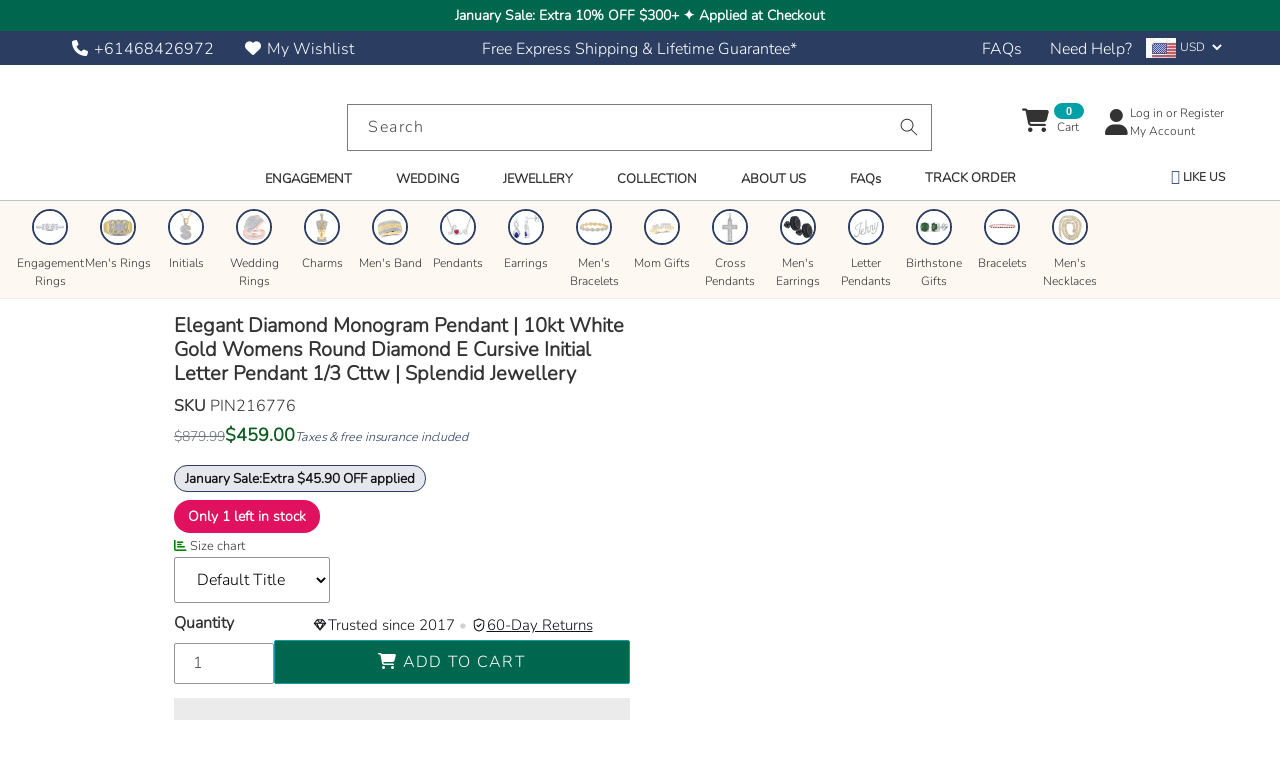

--- FILE ---
content_type: text/html; charset=utf-8
request_url: https://splendidjewellery.com/products/10kt-white-gold-womens-round-diamond-e-cursive-initial-letter-pendant-1-3-cttwpin216776
body_size: 116420
content:
<!DOCTYPE html>
<html class="no-js" lang="en">
<head>
    
    <meta charset="utf-8">
    <meta http-equiv="X-UA-Compatible" content="IE=edge,chrome=1">
    <meta name="viewport" content="width=device-width,initial-scale=1">
    <meta name="theme-color" content="#01a0a6">
    <link rel="canonical" href="https://splendidjewellery.com/products/10kt-white-gold-womens-round-diamond-e-cursive-initial-letter-pendant-1-3-cttwpin216776">
    <link rel="shortcut icon" href="//splendidjewellery.com/cdn/shop/files/TRANSPARENT_splendid_jewellery_favicon_blue_32x32.png?v=1756118317" type="image/png">  
    <small class="visually-hidden" style="color:#ffffff;background:#ffffff"> Your-Licence-Key-Here </small>     
      <link rel="preconnect" href="https://cdn.shopify.com" crossorigin>
    <title>Shop Elegant Diamond Monogram Pendant | 10kt White Gold Womens Round Diamond E Cursive Initial Letter Pendant 1/3 Cttw | Splendid Jewellery Online | 10Kt White Gold Womens Round Diamond E Cursive Initial Letter Pendant 1 3 Cttwpin216776 Splendid Jewellery</title>
    <meta name="description" content="Buy Elegant Diamond Monogram Pendant | 10kt White Gold Womens Round Diamond E Cursive Initial Letter Pendant 1/3 Cttw | Splendid Jewellery from the 10Kt White Gold Womens Round Diamond E Cursive Initial Letter Pendant 1 3 Cttwpin216776 collection at Splendid Jewellery. Enjoy fast free delivery and a lifetime quality guarantee.">
          <meta name="google-site-verification" content="HT0y-nVW_kNS3onQYq_KI8ZrjgKuUfpGOApdQ1O2_vw" />
        <meta name="p:domain_verify" content="537c321127514149a5c9f4e8c93b93bc"/>
  <!-- /snippets/social-meta-tags.liquid -->
<link rel="preload" href="//cdn.shopify.com/s/files/1/0739/9607/5031/t/1/assets/prefetch_critical_resources.js" as="script">




<meta property="og:site_name" content="Splendid Jewellery">
<meta property="og:url" content="https://splendidjewellery.com/products/10kt-white-gold-womens-round-diamond-e-cursive-initial-letter-pendant-1-3-cttwpin216776">
<meta property="og:title" content="Shop Elegant Diamond Monogram Pendant | 10kt White Gold Womens Round Diamond E Cursive Initial Letter Pendant 1/3 Cttw | Splendid Jewellery Online | 10Kt White Gold Womens Round Diamond E Cursive Initial Letter Pendant 1 3 Cttwpin216776 Splendid Jewellery">
<meta property="og:type" content="product">
<meta property="og:description" content="Buy Elegant Diamond Monogram Pendant | 10kt White Gold Womens Round Diamond E Cursive Initial Letter Pendant 1/3 Cttw | Splendid Jewellery from the 10Kt White Gold Womens Round Diamond E Cursive Initial Letter Pendant 1 3 Cttwpin216776 collection at Splendid Jewellery. Enjoy fast free delivery and a lifetime quality guarantee.">

  <meta property="og:price:amount" content="459.00">
  <meta property="og:price:currency" content="USD">

<meta property="og:image" content="http://splendidjewellery.com/cdn/shop/files/diamond-initial-letter-pendant-10kt-white-gold-womens-round-diamond-e-cursive-initial-letter-pendant-13-cttw-splendid-jewellery-diamond-initial-letter-pendant-gnd-738658-354033_1200x1200.jpg?v=1753960015">
<meta property="og:image:secure_url" content="https://splendidjewellery.com/cdn/shop/files/diamond-initial-letter-pendant-10kt-white-gold-womens-round-diamond-e-cursive-initial-letter-pendant-13-cttw-splendid-jewellery-diamond-initial-letter-pendant-gnd-738658-354033_1200x1200.jpg?v=1753960015">

<meta name="twitter:card" content="summary_large_image">
<meta name="twitter:title" content="Shop Elegant Diamond Monogram Pendant | 10kt White Gold Womens Round Diamond E Cursive Initial Letter Pendant 1/3 Cttw | Splendid Jewellery Online | 10Kt White Gold Womens Round Diamond E Cursive Initial Letter Pendant 1 3 Cttwpin216776 Splendid Jewellery">
<meta name="twitter:description" content="Buy Elegant Diamond Monogram Pendant | 10kt White Gold Womens Round Diamond E Cursive Initial Letter Pendant 1/3 Cttw | Splendid Jewellery from the 10Kt White Gold Womens Round Diamond E Cursive Initial Letter Pendant 1 3 Cttwpin216776 collection at Splendid Jewellery. Enjoy fast free delivery and a lifetime quality guarantee."><script src="//cdn.shopify.com/s/files/1/0739/9607/5031/t/1/assets/prefetch_critical_resources.js" type="text/javascript"></script><script src="//cdn.shopify.com/s/files/1/0739/9607/5031/t/1/assets/preload.js" type="text/javascript"></script> 
  <script src="//splendidjewellery.com/cdn/shop/files/pandectes-rules.js?v=4063772748900851620"></script>
  
    <!--<script src="https://stream.splendidjewellery.com/scripts/NoDJPwv6RcMCF2azfKASZoTyQUFyeKrQxGIVLs7kgfdI9A5N5Wbw1OXVd0qEPBia.js"></script>  -->
    
      <!-- Google Tag Manager -->
    <!--<script>(function(w,d,s,l,i){w[l]=w[l]||[];w[l].push({'gtm.start':
    new Date().getTime(),event:'gtm.js'});var f=d.getElementsByTagName(s)[0],
    j=d.createElement(s),dl=l!='dataLayer'?'&l='+l:'';j.async=true;j.src=
    'https://www.googletagmanager.com/gtm.js?id='+i+dl;f.parentNode.insertBefore(j,f);
    })(window,document,'script','dataLayer','GTM-P7HVJ6L');</script> -->
    <!-- End Google Tag Manager -->
    <!-- Google tag (gtag.js) Simprosys most likely-->
    <!--
    <script async src="https://www.googletagmanager.com/gtag/js?id=AW-850797998"></script>
    <script>
      window.dataLayer = window.dataLayer || [];
      function gtag(){dataLayer.push(arguments);}
      gtag('js', new Date());
      gtag('config', 'AW-16641271045');
      gtag('config', 'AW-850797998');
    </script> 
  -->
    <!-- Event snippet for Purchase conversion page -->
    <!--
    <script>
      gtag('event', 'conversion', {
          'send_to': 'AW-850797998/CVIhCNm-0NkBEK7L2JUD',
          'value': 1.0,
          'currency': 'AUD',
          'transaction_id': ''
      });
    </script> 
    -->
    <!-- Event snippet for Add To Cart Tracking For GSF74512 - 20230512020509 conversion page -->
    <!--
    <script>
      gtag('event', 'conversion', {
          'send_to': 'AW-850797998/OtG2CMPxip8YEK7L2JUD',
          'value': 0.0,
          'currency': 'USD'
      });
    </script> 
    -->
      <!-- Google tag (gtag.js) -->
    <!--<script async src="https://www.googletagmanager.com/gtag/js?id=G-0JFL6FRBQQ"></script>
    <script>
      window.dataLayer = window.dataLayer || [];
      function gtag(){dataLayer.push(arguments);}
      gtag('js', new Date());
    
      gtag('config', 'G-0JFL6FRBQQ');
    </script> -->
    
    <!-- BEGIN MerchantWidget Code -->
    <!--<script id='merchantWidgetScript' src="https://www.gstatic.com/shopping/merchant/merchantwidget.js" defer></script>
    <script type="text/javascript">
      merchantWidgetScript.addEventListener('load', function () {
        merchantwidget.start({
          position: 'LEFT_BOTTOM',
          sideMargin: 21,
          bottomMargin: 33,
          mobileSideMargin: 11,
          mobileBottomMargin: 19
        });
      });
    </script>
    -->
    <!-- END MerchantWidget Code -->  
  
  





      
<script type="text/javascript">
var a = window.performance && window.performance.mark;
if (a) {
  window.performance.mark("shopsheriff.amp-snippet.start");
}
var doc = document;
var redirect = "/cart" === window.location.pathname
&& (doc.referrer.includes("ampproject.org") || doc.referrer.includes("/a/s/") )
&& !doc.location.search.includes("utm");

if(redirect) {
  var f = doc.location.search ? "&" : "?";
  window.location =
    window.location.origin
  + window.location.pathname
  + f
  + "utm_source=shopsheriff&utm_medium=amp&utm_campaign=shopsheriff&utm_content=add-to-cart";
}
if (a) {
  window.performance.mark("shopsheriff.amp-snippet.end");
}
      </script>


   <link rel="amphtml" href="https://splendidjewellery.com/a/s/products/10kt-white-gold-womens-round-diamond-e-cursive-initial-letter-pendant-1-3-cttwpin216776">



  <style data-shopify>


@font-face {
  font-family: Figtree;
  font-weight: 400;
  font-style: normal;
  font-display: swap;
  src: url("//splendidjewellery.com/cdn/fonts/figtree/figtree_n4.3c0838aba1701047e60be6a99a1b0a40ce9b8419.woff2") format("woff2"),
       url("//splendidjewellery.com/cdn/fonts/figtree/figtree_n4.c0575d1db21fc3821f17fd6617d3dee552312137.woff") format("woff");
}

@font-face {
  font-family: Nunito;
  font-weight: 300;
  font-style: normal;
  font-display: swap;
  src: url("//splendidjewellery.com/cdn/fonts/nunito/nunito_n3.c1d7c2242f5519d084eafc479d7cc132bcc8c480.woff2") format("woff2"),
       url("//splendidjewellery.com/cdn/fonts/nunito/nunito_n3.d543cae3671591d99f8b7ed9ea9ca8387fc73b09.woff") format("woff");
}


@font-face {
  font-family: Figtree;
  font-weight: 400;
  font-style: normal;
  font-display: swap;
  src: url("//splendidjewellery.com/cdn/fonts/figtree/figtree_n4.3c0838aba1701047e60be6a99a1b0a40ce9b8419.woff2") format("woff2"),
       url("//splendidjewellery.com/cdn/fonts/figtree/figtree_n4.c0575d1db21fc3821f17fd6617d3dee552312137.woff") format("woff");
}

:root {
--grid-gutter: 20px;
--grid-gutter-mobile: 15px;
--color-text: #333333;
--color-text-shadow: rgba(0,0,0,0.4);
--color-body-text: #494c50;
--color-text-field-text: #000;
--color-error: #d20000;
--color-error-bg: #fff8f8;
--color-error-input-text: #d20000;
--color-btn-primary-text: #fff;
--gutter-site: 55px;
--gutter-site-mobile: 22px;
--color-image-overlay: #3d4246;
--opacity-image-overlay: 0.3;
--color-sale-text: #303030;
--color-sale-regular-text: #a9a9a9;
--color-small-button-text-border: #3d4246;
--color-text-field: #fff;
--color-topheader-txt: #333333;
--color-topheader-hover: #FFB6B9;
--color-btn-primary: #01a0a6;
--color-text-focus: adaptiveColor(#333333, 51.0);
--color-overlay-text-focus: adaptiveColor(#fff, 255.0);
--color-btn-primary-focus: (#01a0a6, 113.14);
--color-small-button-text-border-focus: adaptiveColor(#3d4246, 64.96);
--color-body: #ffffff;
--color-bg: #ffffff;
--color-topheader-bg: #ffffff;
--color-bg-addtocart: #00674f;
--color-txt-addtocart: #ffffff;
--color-overlay-title-text: #fff;
;

  ;


@font-face {
  font-family: Nunito;
  font-weight: 700;
  font-style: normal;
  font-display: swap;
  src: url("//splendidjewellery.com/cdn/fonts/nunito/nunito_n7.37cf9b8cf43b3322f7e6e13ad2aad62ab5dc9109.woff2") format("woff2"),
       url("//splendidjewellery.com/cdn/fonts/nunito/nunito_n7.45cfcfadc6630011252d54d5f5a2c7c98f60d5de.woff") format("woff");
}

@font-face {
  font-family: Nunito;
  font-weight: 400;
  font-style: normal;
  font-display: swap;
  src: url("//splendidjewellery.com/cdn/fonts/nunito/nunito_n4.fc49103dc396b42cae9460289072d384b6c6eb63.woff2") format("woff2"),
       url("//splendidjewellery.com/cdn/fonts/nunito/nunito_n4.5d26d13beeac3116db2479e64986cdeea4c8fbdd.woff") format("woff");
}

@font-face {
  font-family: Nunito;
  font-weight: 300;
  font-style: italic;
  font-display: swap;
  src: url("//splendidjewellery.com/cdn/fonts/nunito/nunito_i3.11db3ddffd5485d801b7a5d8a24c3b0e446751f1.woff2") format("woff2"),
       url("//splendidjewellery.com/cdn/fonts/nunito/nunito_i3.7f37c552f86f3fb4c0aae0353840b033f9f464a0.woff") format("woff");
}

@font-face {
  font-family: Nunito;
  font-weight: 700;
  font-style: italic;
  font-display: swap;
  src: url("//splendidjewellery.com/cdn/fonts/nunito/nunito_i7.3f8ba2027bc9ceb1b1764ecab15bae73f86c4632.woff2") format("woff2"),
       url("//splendidjewellery.com/cdn/fonts/nunito/nunito_i7.82bfb5f86ec77ada3c9f660da22064c2e46e1469.woff") format("woff");
}

--font-stack-header: Figtree, sans-serif;
--font-style-header: normal;
--font-weight-header: 400;
--font-stack-body: Nunito, sans-serif;
--font-style-body: normal;
--font-weight-body: 300;
--font-size-header: 20px;
--font-size-base: 16px; 
--hover-overlay-opacity: 0.7;
--color-border: #b8c6c6;
--color-border-form: #949494;
--footer-text:#333333;
--footer-bg:#ebebeb;
--footer-brdr-clr:1px solid #d2d2d2;--footer-a-clr-hvr:#1a1a1a;
--svg-select-icon: url(//splendidjewellery.com/cdn/shop/t/50/assets/ico-select.svg?v=146038610840559294621745921787);
--slick-img-url: url(//splendidjewellery.com/cdn/shop/t/50/assets/ajax-loader.gif?v=41356863302472015721745921787);
--font-stack-slideshow: Figtree, sans-serif;
--anim-duration: 1s;
--bk-bfr-freeship:#2b3d61;
--txt-bfr-freeship:#ffffff;
--txt-aftr-freeship:#000000;
--bk-aftr-freeship:#4bbcf4;
}
</style>
 
    
      <link rel="preload" href="//splendidjewellery.com/cdn/shop/t/50/assets/theme.css?v=50316278373528813401762879400" as="style">
    
      <link rel="preload" as="font" href="//splendidjewellery.com/cdn/fonts/figtree/figtree_n4.3c0838aba1701047e60be6a99a1b0a40ce9b8419.woff2" type="font/woff2" crossorigin>
      <link rel="preload" as="font" href="//splendidjewellery.com/cdn/fonts/nunito/nunito_n3.c1d7c2242f5519d084eafc479d7cc132bcc8c480.woff2" type="font/woff2" crossorigin>
      <link rel="preload" as="font" href="//splendidjewellery.com/cdn/fonts/nunito/nunito_n7.37cf9b8cf43b3322f7e6e13ad2aad62ab5dc9109.woff2" type="font/woff2" crossorigin>  
    
        <link rel="preload" href="//splendidjewellery.com/cdn/shop/t/50/assets/vendor-website.js?v=127467897650255036031745921787" as="script">
      
    <style>
      @font-face{font-family:FontAwesome;src:url('//splendidjewellery.com/cdn/shop/t/50/assets/fontawesome-webfont.eot?v=88752339179571016061745921787');src:url('//splendidjewellery.com/cdn/shop/t/50/assets/fontawesome-webfont.eot?v=88752339179571016061745921787') format("embedded-opentype"),url('//splendidjewellery.com/cdn/shop/t/50/assets/fontawesome-webfont.woff2?v=32207045845775034261745921787') format("woff2"),url('//splendidjewellery.com/cdn/shop/t/50/assets/fontawesome-webfont.woff?v=16180') format("woff"),url('//splendidjewellery.com/cdn/shop/t/50/assets/fontawesome-webfont.ttf?v=57926983875037866361745921787') format("truetype"),url('//splendidjewellery.com/cdn/shop/t/50/assets/fontawesome-webfont.svg?v=70697116478122497141745921787') format("svg");font-display:swap;font-weight:400;font-style:normal}.fa{display:inline-block;font:normal normal normal 14px/1 FontAwesome;font-size:inherit;text-rendering:auto;-webkit-font-smoothing:antialiased;-moz-osx-font-smoothing:grayscale}.fa-lg{font-size:1.33333333em;line-height:.75em;vertical-align:-15%}.fa-2x{font-size:2em}.fa-3x{font-size:3em}.fa-4x{font-size:4em}.fa-5x{font-size:5em}.fa-fw{width:1.28571429em;text-align:center}.fa-ul{padding-left:0;margin-left:2.14285714em;list-style-type:none}.fa-ul>li{position:relative}.fa-li{position:absolute;left:-2.14285714em;width:2.14285714em;top:.14285714em;text-align:center}.fa-li.fa-lg{left:-1.85714286em}.fa-border{padding:.2em .25em .15em;border:solid .08em #eee;border-radius:.1em}.fa-pull-left{float:left}.fa-pull-right{float:right}.fa.fa-pull-left{margin-right:.3em}.fa.fa-pull-right{margin-left:.3em}.pull-right{float:right}.pull-left{float:left}.fa.pull-left{margin-right:.3em}.fa.pull-right{margin-left:.3em}.fa-spin{-webkit-animation:fa-spin 2s infinite linear;animation:fa-spin 2s infinite linear}.fa-pulse{-webkit-animation:fa-spin 1s infinite steps(8);animation:fa-spin 1s infinite steps(8)}@-webkit-keyframes fa-spin{0%{-webkit-transform:rotate(0);transform:rotate(0)}100%{-webkit-transform:rotate(359deg);transform:rotate(359deg)}}@keyframes fa-spin{0%{-webkit-transform:rotate(0);transform:rotate(0)}100%{-webkit-transform:rotate(359deg);transform:rotate(359deg)}}.fa-rotate-90{-webkit-transform:rotate(90deg);-ms-transform:rotate(90deg);transform:rotate(90deg)}.fa-rotate-180{-webkit-transform:rotate(180deg);-ms-transform:rotate(180deg);transform:rotate(180deg)}.fa-rotate-270{-webkit-transform:rotate(270deg);-ms-transform:rotate(270deg);transform:rotate(270deg)}.fa-flip-horizontal{-webkit-transform:scale(-1,1);-ms-transform:scale(-1,1);transform:scale(-1,1)}.fa-flip-vertical{-webkit-transform:scale(1,-1);-ms-transform:scale(1,-1);transform:scale(1,-1)}:root .fa-flip-horizontal,:root .fa-flip-vertical,:root .fa-rotate-180,:root .fa-rotate-270,:root .fa-rotate-90{filter:none}.fa-stack{position:relative;display:inline-block;width:2em;height:2em;line-height:2em;vertical-align:middle}.fa-stack-1x,.fa-stack-2x{position:absolute;left:0;width:100%;text-align:center}.fa-stack-1x{line-height:inherit}.fa-stack-2x{font-size:2em}.fa-inverse{color:#fff}.fa-glass:before{content:"\f000"}.fa-music:before{content:"\f001"}.fa-search:before{content:"\f002"}.fa-envelope-o:before{content:"\f003"}.fa-heart:before{content:"\f004"}.fa-star:before{content:"\f005"}.fa-star-o:before{content:"\f006"}.fa-user:before{content:"\f007"}.fa-film:before{content:"\f008"}.fa-th-large:before{content:"\f009"}.fa-th:before{content:"\f00a"}.fa-th-list:before{content:"\f00b"}.fa-check:before{content:"\f00c"}.fa-close:before,.fa-remove:before,.fa-times:before{content:"\f00d"}.fa-search-plus:before{content:"\f00e"}.fa-search-minus:before{content:"\f010"}.fa-power-off:before{content:"\f011"}.fa-signal:before{content:"\f012"}.fa-cog:before,.fa-gear:before{content:"\f013"}.fa-trash-o:before{content:"\f014"}.fa-home:before{content:"\f015"}.fa-file-o:before{content:"\f016"}.fa-clock-o:before{content:"\f017"}.fa-road:before{content:"\f018"}.fa-download:before{content:"\f019"}.fa-arrow-circle-o-down:before{content:"\f01a"}.fa-arrow-circle-o-up:before{content:"\f01b"}.fa-inbox:before{content:"\f01c"}.fa-play-circle-o:before{content:"\f01d"}.fa-repeat:before,.fa-rotate-right:before{content:"\f01e"}.fa-refresh:before{content:"\f021"}.fa-list-alt:before{content:"\f022"}.fa-lock:before{content:"\f023"}.fa-flag:before{content:"\f024"}.fa-headphones:before{content:"\f025"}.fa-volume-off:before{content:"\f026"}.fa-volume-down:before{content:"\f027"}.fa-volume-up:before{content:"\f028"}.fa-qrcode:before{content:"\f029"}.fa-barcode:before{content:"\f02a"}.fa-tag:before{content:"\f02b"}.fa-tags:before{content:"\f02c"}.fa-book:before{content:"\f02d"}.fa-bookmark:before{content:"\f02e"}.fa-print:before{content:"\f02f"}.fa-camera:before{content:"\f030"}.fa-font:before{content:"\f031"}.fa-bold:before{content:"\f032"}.fa-italic:before{content:"\f033"}.fa-text-height:before{content:"\f034"}.fa-text-width:before{content:"\f035"}.fa-align-left:before{content:"\f036"}.fa-align-center:before{content:"\f037"}.fa-align-right:before{content:"\f038"}.fa-align-justify:before{content:"\f039"}.fa-list:before{content:"\f03a"}.fa-dedent:before,.fa-outdent:before{content:"\f03b"}.fa-indent:before{content:"\f03c"}.fa-video-camera:before{content:"\f03d"}.fa-image:before,.fa-photo:before,.fa-picture-o:before{content:"\f03e"}.fa-pencil:before{content:"\f040"}.fa-map-marker:before{content:"\f041"}.fa-adjust:before{content:"\f042"}.fa-tint:before{content:"\f043"}.fa-edit:before,.fa-pencil-square-o:before{content:"\f044"}.fa-share-square-o:before{content:"\f045"}.fa-check-square-o:before{content:"\f046"}.fa-arrows:before{content:"\f047"}.fa-step-backward:before{content:"\f048"}.fa-fast-backward:before{content:"\f049"}.fa-backward:before{content:"\f04a"}.fa-play:before{content:"\f04b"}.fa-pause:before{content:"\f04c"}.fa-stop:before{content:"\f04d"}.fa-forward:before{content:"\f04e"}.fa-fast-forward:before{content:"\f050"}.fa-step-forward:before{content:"\f051"}.fa-eject:before{content:"\f052"}.fa-chevron-left:before{content:"\f053"}.fa-chevron-right:before{content:"\f054"}.fa-plus-circle:before{content:"\f055"}.fa-minus-circle:before{content:"\f056"}.fa-times-circle:before{content:"\f057"}.fa-check-circle:before{content:"\f058"}.fa-question-circle:before{content:"\f059"}.fa-info-circle:before{content:"\f05a"}.fa-crosshairs:before{content:"\f05b"}.fa-times-circle-o:before{content:"\f05c"}.fa-check-circle-o:before{content:"\f05d"}.fa-ban:before{content:"\f05e"}.fa-arrow-left:before{content:"\f060"}.fa-arrow-right:before{content:"\f061"}.fa-arrow-up:before{content:"\f062"}.fa-arrow-down:before{content:"\f063"}.fa-mail-forward:before,.fa-share:before{content:"\f064"}.fa-expand:before{content:"\f065"}.fa-compress:before{content:"\f066"}.fa-plus:before{content:"\f067"}.fa-minus:before{content:"\f068"}.fa-asterisk:before{content:"\f069"}.fa-exclamation-circle:before{content:"\f06a"}.fa-gift:before{content:"\f06b"}.fa-leaf:before{content:"\f06c"}.fa-fire:before{content:"\f06d"}.fa-eye:before{content:"\f06e"}.fa-eye-slash:before{content:"\f070"}.fa-exclamation-triangle:before,.fa-warning:before{content:"\f071"}.fa-plane:before{content:"\f072"}.fa-calendar:before{content:"\f073"}.fa-random:before{content:"\f074"}.fa-comment:before{content:"\f075"}.fa-magnet:before{content:"\f076"}.fa-chevron-up:before{content:"\f077"}.fa-chevron-down:before{content:"\f078"}.fa-retweet:before{content:"\f079"}.fa-shopping-cart:before{content:"\f07a"}.fa-folder:before{content:"\f07b"}.fa-folder-open:before{content:"\f07c"}.fa-arrows-v:before{content:"\f07d"}.fa-arrows-h:before{content:"\f07e"}.fa-bar-chart-o:before,.fa-bar-chart:before{content:"\f080"}.fa-twitter-square:before{content:"\f081"}.fa-facebook-square:before{content:"\f082"}.fa-camera-retro:before{content:"\f083"}.fa-key:before{content:"\f084"}.fa-cogs:before,.fa-gears:before{content:"\f085"}.fa-comments:before{content:"\f086"}.fa-thumbs-o-up:before{content:"\f087"}.fa-thumbs-o-down:before{content:"\f088"}.fa-star-half:before{content:"\f089"}.fa-heart-o:before{content:"\f08a"}.fa-sign-out:before{content:"\f08b"}.fa-linkedin-square:before{content:"\f08c"}.fa-thumb-tack:before{content:"\f08d"}.fa-external-link:before{content:"\f08e"}.fa-sign-in:before{content:"\f090"}.fa-trophy:before{content:"\f091"}.fa-github-square:before{content:"\f092"}.fa-upload:before{content:"\f093"}.fa-lemon-o:before{content:"\f094"}.fa-phone:before{content:"\f095"}.fa-square-o:before{content:"\f096"}.fa-bookmark-o:before{content:"\f097"}.fa-phone-square:before{content:"\f098"}.fa-twitter:before{content:"\f099"}.fa-facebook-f:before,.fa-facebook:before{content:"\f09a"}.fa-github:before{content:"\f09b"}.fa-unlock:before{content:"\f09c"}.fa-credit-card:before{content:"\f09d"}.fa-feed:before,.fa-rss:before{content:"\f09e"}.fa-hdd-o:before{content:"\f0a0"}.fa-bullhorn:before{content:"\f0a1"}.fa-bell:before{content:"\f0f3"}.fa-certificate:before{content:"\f0a3"}.fa-hand-o-right:before{content:"\f0a4"}.fa-hand-o-left:before{content:"\f0a5"}.fa-hand-o-up:before{content:"\f0a6"}.fa-hand-o-down:before{content:"\f0a7"}.fa-arrow-circle-left:before{content:"\f0a8"}.fa-arrow-circle-right:before{content:"\f0a9"}.fa-arrow-circle-up:before{content:"\f0aa"}.fa-arrow-circle-down:before{content:"\f0ab"}.fa-globe:before{content:"\f0ac"}.fa-wrench:before{content:"\f0ad"}.fa-tasks:before{content:"\f0ae"}.fa-filter:before{content:"\f0b0"}.fa-briefcase:before{content:"\f0b1"}.fa-arrows-alt:before{content:"\f0b2"}.fa-group:before,.fa-users:before{content:"\f0c0"}.fa-chain:before,.fa-link:before{content:"\f0c1"}.fa-cloud:before{content:"\f0c2"}.fa-flask:before{content:"\f0c3"}.fa-cut:before,.fa-scissors:before{content:"\f0c4"}.fa-copy:before,.fa-files-o:before{content:"\f0c5"}.fa-paperclip:before{content:"\f0c6"}.fa-floppy-o:before,.fa-save:before{content:"\f0c7"}.fa-square:before{content:"\f0c8"}.fa-bars:before,.fa-navicon:before,.fa-reorder:before{content:"\f0c9"}.fa-list-ul:before{content:"\f0ca"}.fa-list-ol:before{content:"\f0cb"}.fa-strikethrough:before{content:"\f0cc"}.fa-underline:before{content:"\f0cd"}.fa-table:before{content:"\f0ce"}.fa-magic:before{content:"\f0d0"}.fa-truck:before{content:"\f0d1"}.fa-pinterest:before{content:"\f0d2"}.fa-pinterest-square:before{content:"\f0d3"}.fa-google-plus-square:before{content:"\f0d4"}.fa-google-plus:before{content:"\f0d5"}.fa-money:before{content:"\f0d6"}.fa-caret-down:before{content:"\f0d7"}.fa-caret-up:before{content:"\f0d8"}.fa-caret-left:before{content:"\f0d9"}.fa-caret-right:before{content:"\f0da"}.fa-columns:before{content:"\f0db"}.fa-sort:before,.fa-unsorted:before{content:"\f0dc"}.fa-sort-desc:before,.fa-sort-down:before{content:"\f0dd"}.fa-sort-asc:before,.fa-sort-up:before{content:"\f0de"}.fa-envelope:before{content:"\f0e0"}.fa-linkedin:before{content:"\f0e1"}.fa-rotate-left:before,.fa-undo:before{content:"\f0e2"}.fa-gavel:before,.fa-legal:before{content:"\f0e3"}.fa-dashboard:before,.fa-tachometer:before{content:"\f0e4"}.fa-comment-o:before{content:"\f0e5"}.fa-comments-o:before{content:"\f0e6"}.fa-bolt:before,.fa-flash:before{content:"\f0e7"}.fa-sitemap:before{content:"\f0e8"}.fa-umbrella:before{content:"\f0e9"}.fa-clipboard:before,.fa-paste:before{content:"\f0ea"}.fa-lightbulb-o:before{content:"\f0eb"}.fa-exchange:before{content:"\f0ec"}.fa-cloud-download:before{content:"\f0ed"}.fa-cloud-upload:before{content:"\f0ee"}.fa-user-md:before{content:"\f0f0"}.fa-stethoscope:before{content:"\f0f1"}.fa-suitcase:before{content:"\f0f2"}.fa-bell-o:before{content:"\f0a2"}.fa-coffee:before{content:"\f0f4"}.fa-cutlery:before{content:"\f0f5"}.fa-file-text-o:before{content:"\f0f6"}.fa-building-o:before{content:"\f0f7"}.fa-hospital-o:before{content:"\f0f8"}.fa-ambulance:before{content:"\f0f9"}.fa-medkit:before{content:"\f0fa"}.fa-fighter-jet:before{content:"\f0fb"}.fa-beer:before{content:"\f0fc"}.fa-h-square:before{content:"\f0fd"}.fa-plus-square:before{content:"\f0fe"}.fa-angle-double-left:before{content:"\f100"}.fa-angle-double-right:before{content:"\f101"}.fa-angle-double-up:before{content:"\f102"}.fa-angle-double-down:before{content:"\f103"}.fa-angle-left:before{content:"\f104"}.fa-angle-right:before{content:"\f105"}.fa-angle-up:before{content:"\f106"}.fa-angle-down:before{content:"\f107"}.fa-desktop:before{content:"\f108"}.fa-laptop:before{content:"\f109"}.fa-tablet:before{content:"\f10a"}.fa-mobile-phone:before,.fa-mobile:before{content:"\f10b"}.fa-circle-o:before{content:"\f10c"}.fa-quote-left:before{content:"\f10d"}.fa-quote-right:before{content:"\f10e"}.fa-spinner:before{content:"\f110"}.fa-circle:before{content:"\f111"}.fa-mail-reply:before,.fa-reply:before{content:"\f112"}.fa-github-alt:before{content:"\f113"}.fa-folder-o:before{content:"\f114"}.fa-folder-open-o:before{content:"\f115"}.fa-smile-o:before{content:"\f118"}.fa-frown-o:before{content:"\f119"}.fa-meh-o:before{content:"\f11a"}.fa-gamepad:before{content:"\f11b"}.fa-keyboard-o:before{content:"\f11c"}.fa-flag-o:before{content:"\f11d"}.fa-flag-checkered:before{content:"\f11e"}.fa-terminal:before{content:"\f120"}.fa-code:before{content:"\f121"}.fa-mail-reply-all:before,.fa-reply-all:before{content:"\f122"}.fa-star-half-empty:before,.fa-star-half-full:before,.fa-star-half-o:before{content:"\f123"}.fa-location-arrow:before{content:"\f124"}.fa-crop:before{content:"\f125"}.fa-code-fork:before{content:"\f126"}.fa-chain-broken:before,.fa-unlink:before{content:"\f127"}.fa-question:before{content:"\f128"}.fa-info:before{content:"\f129"}.fa-exclamation:before{content:"\f12a"}.fa-superscript:before{content:"\f12b"}.fa-subscript:before{content:"\f12c"}.fa-eraser:before{content:"\f12d"}.fa-puzzle-piece:before{content:"\f12e"}.fa-microphone:before{content:"\f130"}.fa-microphone-slash:before{content:"\f131"}.fa-shield:before{content:"\f132"}.fa-calendar-o:before{content:"\f133"}.fa-fire-extinguisher:before{content:"\f134"}.fa-rocket:before{content:"\f135"}.fa-maxcdn:before{content:"\f136"}.fa-chevron-circle-left:before{content:"\f137"}.fa-chevron-circle-right:before{content:"\f138"}.fa-chevron-circle-up:before{content:"\f139"}.fa-chevron-circle-down:before{content:"\f13a"}.fa-html5:before{content:"\f13b"}.fa-css3:before{content:"\f13c"}.fa-anchor:before{content:"\f13d"}.fa-unlock-alt:before{content:"\f13e"}.fa-bullseye:before{content:"\f140"}.fa-ellipsis-h:before{content:"\f141"}.fa-ellipsis-v:before{content:"\f142"}.fa-rss-square:before{content:"\f143"}.fa-play-circle:before{content:"\f144"}.fa-ticket:before{content:"\f145"}.fa-minus-square:before{content:"\f146"}.fa-minus-square-o:before{content:"\f147"}.fa-level-up:before{content:"\f148"}.fa-level-down:before{content:"\f149"}.fa-check-square:before{content:"\f14a"}.fa-pencil-square:before{content:"\f14b"}.fa-external-link-square:before{content:"\f14c"}.fa-share-square:before{content:"\f14d"}.fa-compass:before{content:"\f14e"}.fa-caret-square-o-down:before,.fa-toggle-down:before{content:"\f150"}.fa-caret-square-o-up:before,.fa-toggle-up:before{content:"\f151"}.fa-caret-square-o-right:before,.fa-toggle-right:before{content:"\f152"}.fa-eur:before,.fa-euro:before{content:"\f153"}.fa-gbp:before{content:"\f154"}.fa-dollar:before,.fa-usd:before{content:"\f155"}.fa-inr:before,.fa-rupee:before{content:"\f156"}.fa-cny:before,.fa-jpy:before,.fa-rmb:before,.fa-yen:before{content:"\f157"}.fa-rouble:before,.fa-rub:before,.fa-ruble:before{content:"\f158"}.fa-krw:before,.fa-won:before{content:"\f159"}.fa-bitcoin:before,.fa-btc:before{content:"\f15a"}.fa-file:before{content:"\f15b"}.fa-file-text:before{content:"\f15c"}.fa-sort-alpha-asc:before{content:"\f15d"}.fa-sort-alpha-desc:before{content:"\f15e"}.fa-sort-amount-asc:before{content:"\f160"}.fa-sort-amount-desc:before{content:"\f161"}.fa-sort-numeric-asc:before{content:"\f162"}.fa-sort-numeric-desc:before{content:"\f163"}.fa-thumbs-up:before{content:"\f164"}.fa-thumbs-down:before{content:"\f165"}.fa-youtube-square:before{content:"\f166"}.fa-youtube:before{content:"\f167"}.fa-xing:before{content:"\f168"}.fa-xing-square:before{content:"\f169"}.fa-youtube-play:before{content:"\f16a"}.fa-dropbox:before{content:"\f16b"}.fa-stack-overflow:before{content:"\f16c"}.fa-instagram:before{content:"\f16d"}.fa-flickr:before{content:"\f16e"}.fa-adn:before{content:"\f170"}.fa-bitbucket:before{content:"\f171"}.fa-bitbucket-square:before{content:"\f172"}.fa-tumblr:before{content:"\f173"}.fa-tumblr-square:before{content:"\f174"}.fa-long-arrow-down:before{content:"\f175"}.fa-long-arrow-up:before{content:"\f176"}.fa-long-arrow-left:before{content:"\f177"}.fa-long-arrow-right:before{content:"\f178"}.fa-apple:before{content:"\f179"}.fa-windows:before{content:"\f17a"}.fa-android:before{content:"\f17b"}.fa-linux:before{content:"\f17c"}.fa-dribbble:before{content:"\f17d"}.fa-skype:before{content:"\f17e"}.fa-foursquare:before{content:"\f180"}.fa-trello:before{content:"\f181"}.fa-female:before{content:"\f182"}.fa-male:before{content:"\f183"}.fa-gittip:before,.fa-gratipay:before{content:"\f184"}.fa-sun-o:before{content:"\f185"}.fa-moon-o:before{content:"\f186"}.fa-archive:before{content:"\f187"}.fa-bug:before{content:"\f188"}.fa-vk:before{content:"\f189"}.fa-weibo:before{content:"\f18a"}.fa-renren:before{content:"\f18b"}.fa-pagelines:before{content:"\f18c"}.fa-stack-exchange:before{content:"\f18d"}.fa-arrow-circle-o-right:before{content:"\f18e"}.fa-arrow-circle-o-left:before{content:"\f190"}.fa-caret-square-o-left:before,.fa-toggle-left:before{content:"\f191"}.fa-dot-circle-o:before{content:"\f192"}.fa-wheelchair:before{content:"\f193"}.fa-vimeo-square:before{content:"\f194"}.fa-try:before,.fa-turkish-lira:before{content:"\f195"}.fa-plus-square-o:before{content:"\f196"}.fa-space-shuttle:before{content:"\f197"}.fa-slack:before{content:"\f198"}.fa-envelope-square:before{content:"\f199"}.fa-wordpress:before{content:"\f19a"}.fa-openid:before{content:"\f19b"}.fa-bank:before,.fa-institution:before,.fa-university:before{content:"\f19c"}.fa-graduation-cap:before,.fa-mortar-board:before{content:"\f19d"}.fa-yahoo:before{content:"\f19e"}.fa-google:before{content:"\f1a0"}.fa-reddit:before{content:"\f1a1"}.fa-reddit-square:before{content:"\f1a2"}.fa-stumbleupon-circle:before{content:"\f1a3"}.fa-stumbleupon:before{content:"\f1a4"}.fa-delicious:before{content:"\f1a5"}.fa-digg:before{content:"\f1a6"}.fa-pied-piper-pp:before{content:"\f1a7"}.fa-pied-piper-alt:before{content:"\f1a8"}.fa-drupal:before{content:"\f1a9"}.fa-joomla:before{content:"\f1aa"}.fa-language:before{content:"\f1ab"}.fa-fax:before{content:"\f1ac"}.fa-building:before{content:"\f1ad"}.fa-child:before{content:"\f1ae"}.fa-paw:before{content:"\f1b0"}.fa-spoon:before{content:"\f1b1"}.fa-cube:before{content:"\f1b2"}.fa-cubes:before{content:"\f1b3"}.fa-behance:before{content:"\f1b4"}.fa-behance-square:before{content:"\f1b5"}.fa-steam:before{content:"\f1b6"}.fa-steam-square:before{content:"\f1b7"}.fa-recycle:before{content:"\f1b8"}.fa-automobile:before,.fa-car:before{content:"\f1b9"}.fa-cab:before,.fa-taxi:before{content:"\f1ba"}.fa-tree:before{content:"\f1bb"}.fa-spotify:before{content:"\f1bc"}.fa-deviantart:before{content:"\f1bd"}.fa-soundcloud:before{content:"\f1be"}.fa-database:before{content:"\f1c0"}.fa-file-pdf-o:before{content:"\f1c1"}.fa-file-word-o:before{content:"\f1c2"}.fa-file-excel-o:before{content:"\f1c3"}.fa-file-powerpoint-o:before{content:"\f1c4"}.fa-file-image-o:before,.fa-file-photo-o:before,.fa-file-picture-o:before{content:"\f1c5"}.fa-file-archive-o:before,.fa-file-zip-o:before{content:"\f1c6"}.fa-file-audio-o:before,.fa-file-sound-o:before{content:"\f1c7"}.fa-file-movie-o:before,.fa-file-video-o:before{content:"\f1c8"}.fa-file-code-o:before{content:"\f1c9"}.fa-vine:before{content:"\f1ca"}.fa-codepen:before{content:"\f1cb"}.fa-jsfiddle:before{content:"\f1cc"}.fa-life-bouy:before,.fa-life-buoy:before,.fa-life-ring:before,.fa-life-saver:before,.fa-support:before{content:"\f1cd"}.fa-circle-o-notch:before{content:"\f1ce"}.fa-ra:before,.fa-rebel:before,.fa-resistance:before{content:"\f1d0"}.fa-empire:before,.fa-ge:before{content:"\f1d1"}.fa-git-square:before{content:"\f1d2"}.fa-git:before{content:"\f1d3"}.fa-hacker-news:before,.fa-y-combinator-square:before,.fa-yc-square:before{content:"\f1d4"}.fa-tencent-weibo:before{content:"\f1d5"}.fa-qq:before{content:"\f1d6"}.fa-wechat:before,.fa-weixin:before{content:"\f1d7"}.fa-paper-plane:before,.fa-send:before{content:"\f1d8"}.fa-paper-plane-o:before,.fa-send-o:before{content:"\f1d9"}.fa-history:before{content:"\f1da"}.fa-circle-thin:before{content:"\f1db"}.fa-header:before{content:"\f1dc"}.fa-paragraph:before{content:"\f1dd"}.fa-sliders:before{content:"\f1de"}.fa-share-alt:before{content:"\f1e0"}.fa-share-alt-square:before{content:"\f1e1"}.fa-bomb:before{content:"\f1e2"}.fa-futbol-o:before,.fa-soccer-ball-o:before{content:"\f1e3"}.fa-tty:before{content:"\f1e4"}.fa-binoculars:before{content:"\f1e5"}.fa-plug:before{content:"\f1e6"}.fa-slideshare:before{content:"\f1e7"}.fa-twitch:before{content:"\f1e8"}.fa-yelp:before{content:"\f1e9"}.fa-newspaper-o:before{content:"\f1ea"}.fa-wifi:before{content:"\f1eb"}.fa-calculator:before{content:"\f1ec"}.fa-paypal:before{content:"\f1ed"}.fa-google-wallet:before{content:"\f1ee"}.fa-cc-visa:before{content:"\f1f0"}.fa-cc-mastercard:before{content:"\f1f1"}.fa-cc-discover:before{content:"\f1f2"}.fa-cc-amex:before{content:"\f1f3"}.fa-cc-paypal:before{content:"\f1f4"}.fa-cc-stripe:before{content:"\f1f5"}.fa-bell-slash:before{content:"\f1f6"}.fa-bell-slash-o:before{content:"\f1f7"}.fa-trash:before{content:"\f1f8"}.fa-copyright:before{content:"\f1f9"}.fa-at:before{content:"\f1fa"}.fa-eyedropper:before{content:"\f1fb"}.fa-paint-brush:before{content:"\f1fc"}.fa-birthday-cake:before{content:"\f1fd"}.fa-area-chart:before{content:"\f1fe"}.fa-pie-chart:before{content:"\f200"}.fa-line-chart:before{content:"\f201"}.fa-lastfm:before{content:"\f202"}.fa-lastfm-square:before{content:"\f203"}.fa-toggle-off:before{content:"\f204"}.fa-toggle-on:before{content:"\f205"}.fa-bicycle:before{content:"\f206"}.fa-bus:before{content:"\f207"}.fa-ioxhost:before{content:"\f208"}.fa-angellist:before{content:"\f209"}.fa-cc:before{content:"\f20a"}.fa-ils:before,.fa-shekel:before,.fa-sheqel:before{content:"\f20b"}.fa-meanpath:before{content:"\f20c"}.fa-buysellads:before{content:"\f20d"}.fa-connectdevelop:before{content:"\f20e"}.fa-dashcube:before{content:"\f210"}.fa-forumbee:before{content:"\f211"}.fa-leanpub:before{content:"\f212"}.fa-sellsy:before{content:"\f213"}.fa-shirtsinbulk:before{content:"\f214"}.fa-simplybuilt:before{content:"\f215"}.fa-skyatlas:before{content:"\f216"}.fa-cart-plus:before{content:"\f217"}.fa-cart-arrow-down:before{content:"\f218"}.fa-diamond:before{content:"\f219"}.fa-ship:before{content:"\f21a"}.fa-user-secret:before{content:"\f21b"}.fa-motorcycle:before{content:"\f21c"}.fa-street-view:before{content:"\f21d"}.fa-heartbeat:before{content:"\f21e"}.fa-venus:before{content:"\f221"}.fa-mars:before{content:"\f222"}.fa-mercury:before{content:"\f223"}.fa-intersex:before,.fa-transgender:before{content:"\f224"}.fa-transgender-alt:before{content:"\f225"}.fa-venus-double:before{content:"\f226"}.fa-mars-double:before{content:"\f227"}.fa-venus-mars:before{content:"\f228"}.fa-mars-stroke:before{content:"\f229"}.fa-mars-stroke-v:before{content:"\f22a"}.fa-mars-stroke-h:before{content:"\f22b"}.fa-neuter:before{content:"\f22c"}.fa-genderless:before{content:"\f22d"}.fa-facebook-official:before{content:"\f230"}.fa-pinterest-p:before{content:"\f231"}.fa-whatsapp:before{content:"\f232"}.fa-server:before{content:"\f233"}.fa-user-plus:before{content:"\f234"}.fa-user-times:before{content:"\f235"}.fa-bed:before,.fa-hotel:before{content:"\f236"}.fa-viacoin:before{content:"\f237"}.fa-train:before{content:"\f238"}.fa-subway:before{content:"\f239"}.fa-medium:before{content:"\f23a"}.fa-y-combinator:before,.fa-yc:before{content:"\f23b"}.fa-optin-monster:before{content:"\f23c"}.fa-opencart:before{content:"\f23d"}.fa-expeditedssl:before{content:"\f23e"}.fa-battery-4:before,.fa-battery-full:before,.fa-battery:before{content:"\f240"}.fa-battery-3:before,.fa-battery-three-quarters:before{content:"\f241"}.fa-battery-2:before,.fa-battery-half:before{content:"\f242"}.fa-battery-1:before,.fa-battery-quarter:before{content:"\f243"}.fa-battery-0:before,.fa-battery-empty:before{content:"\f244"}.fa-mouse-pointer:before{content:"\f245"}.fa-i-cursor:before{content:"\f246"}.fa-object-group:before{content:"\f247"}.fa-object-ungroup:before{content:"\f248"}.fa-sticky-note:before{content:"\f249"}.fa-sticky-note-o:before{content:"\f24a"}.fa-cc-jcb:before{content:"\f24b"}.fa-cc-diners-club:before{content:"\f24c"}.fa-clone:before{content:"\f24d"}.fa-balance-scale:before{content:"\f24e"}.fa-hourglass-o:before{content:"\f250"}.fa-hourglass-1:before,.fa-hourglass-start:before{content:"\f251"}.fa-hourglass-2:before,.fa-hourglass-half:before{content:"\f252"}.fa-hourglass-3:before,.fa-hourglass-end:before{content:"\f253"}.fa-hourglass:before{content:"\f254"}.fa-hand-grab-o:before,.fa-hand-rock-o:before{content:"\f255"}.fa-hand-paper-o:before,.fa-hand-stop-o:before{content:"\f256"}.fa-hand-scissors-o:before{content:"\f257"}.fa-hand-lizard-o:before{content:"\f258"}.fa-hand-spock-o:before{content:"\f259"}.fa-hand-pointer-o:before{content:"\f25a"}.fa-hand-peace-o:before{content:"\f25b"}.fa-trademark:before{content:"\f25c"}.fa-registered:before{content:"\f25d"}.fa-creative-commons:before{content:"\f25e"}.fa-gg:before{content:"\f260"}.fa-gg-circle:before{content:"\f261"}.fa-tripadvisor:before{content:"\f262"}.fa-odnoklassniki:before{content:"\f263"}.fa-odnoklassniki-square:before{content:"\f264"}.fa-get-pocket:before{content:"\f265"}.fa-wikipedia-w:before{content:"\f266"}.fa-safari:before{content:"\f267"}.fa-chrome:before{content:"\f268"}.fa-firefox:before{content:"\f269"}.fa-opera:before{content:"\f26a"}.fa-internet-explorer:before{content:"\f26b"}.fa-television:before,.fa-tv:before{content:"\f26c"}.fa-contao:before{content:"\f26d"}.fa-500px:before{content:"\f26e"}.fa-amazon:before{content:"\f270"}.fa-calendar-plus-o:before{content:"\f271"}.fa-calendar-minus-o:before{content:"\f272"}.fa-calendar-times-o:before{content:"\f273"}.fa-calendar-check-o:before{content:"\f274"}.fa-industry:before{content:"\f275"}.fa-map-pin:before{content:"\f276"}.fa-map-signs:before{content:"\f277"}.fa-map-o:before{content:"\f278"}.fa-map:before{content:"\f279"}.fa-commenting:before{content:"\f27a"}.fa-commenting-o:before{content:"\f27b"}.fa-houzz:before{content:"\f27c"}.fa-vimeo:before{content:"\f27d"}.fa-black-tie:before{content:"\f27e"}.fa-fonticons:before{content:"\f280"}.fa-reddit-alien:before{content:"\f281"}.fa-edge:before{content:"\f282"}.fa-credit-card-alt:before{content:"\f283"}.fa-codiepie:before{content:"\f284"}.fa-modx:before{content:"\f285"}.fa-fort-awesome:before{content:"\f286"}.fa-usb:before{content:"\f287"}.fa-product-hunt:before{content:"\f288"}.fa-mixcloud:before{content:"\f289"}.fa-scribd:before{content:"\f28a"}.fa-pause-circle:before{content:"\f28b"}.fa-pause-circle-o:before{content:"\f28c"}.fa-stop-circle:before{content:"\f28d"}.fa-stop-circle-o:before{content:"\f28e"}.fa-shopping-bag:before{content:"\f290"}.fa-shopping-basket:before{content:"\f291"}.fa-hashtag:before{content:"\f292"}.fa-bluetooth:before{content:"\f293"}.fa-bluetooth-b:before{content:"\f294"}.fa-percent:before{content:"\f295"}.fa-gitlab:before{content:"\f296"}.fa-wpbeginner:before{content:"\f297"}.fa-wpforms:before{content:"\f298"}.fa-envira:before{content:"\f299"}.fa-universal-access:before{content:"\f29a"}.fa-wheelchair-alt:before{content:"\f29b"}.fa-question-circle-o:before{content:"\f29c"}.fa-blind:before{content:"\f29d"}.fa-audio-description:before{content:"\f29e"}.fa-volume-control-phone:before{content:"\f2a0"}.fa-braille:before{content:"\f2a1"}.fa-assistive-listening-systems:before{content:"\f2a2"}.fa-american-sign-language-interpreting:before,.fa-asl-interpreting:before{content:"\f2a3"}.fa-deaf:before,.fa-deafness:before,.fa-hard-of-hearing:before{content:"\f2a4"}.fa-glide:before{content:"\f2a5"}.fa-glide-g:before{content:"\f2a6"}.fa-sign-language:before,.fa-signing:before{content:"\f2a7"}.fa-low-vision:before{content:"\f2a8"}.fa-viadeo:before{content:"\f2a9"}.fa-viadeo-square:before{content:"\f2aa"}.fa-snapchat:before{content:"\f2ab"}.fa-snapchat-ghost:before{content:"\f2ac"}.fa-snapchat-square:before{content:"\f2ad"}.fa-pied-piper:before{content:"\f2ae"}.fa-first-order:before{content:"\f2b0"}.fa-yoast:before{content:"\f2b1"}.fa-themeisle:before{content:"\f2b2"}.fa-google-plus-circle:before,.fa-google-plus-official:before{content:"\f2b3"}.fa-fa:before,.fa-font-awesome:before{content:"\f2b4"}.fa-handshake-o:before{content:"\f2b5"}.fa-envelope-open:before{content:"\f2b6"}.fa-envelope-open-o:before{content:"\f2b7"}.fa-linode:before{content:"\f2b8"}.fa-address-book:before{content:"\f2b9"}.fa-address-book-o:before{content:"\f2ba"}.fa-address-card:before,.fa-vcard:before{content:"\f2bb"}.fa-address-card-o:before,.fa-vcard-o:before{content:"\f2bc"}.fa-user-circle:before{content:"\f2bd"}.fa-user-circle-o:before{content:"\f2be"}.fa-user-o:before{content:"\f2c0"}.fa-id-badge:before{content:"\f2c1"}.fa-drivers-license:before,.fa-id-card:before{content:"\f2c2"}.fa-drivers-license-o:before,.fa-id-card-o:before{content:"\f2c3"}.fa-quora:before{content:"\f2c4"}.fa-free-code-camp:before{content:"\f2c5"}.fa-telegram:before{content:"\f2c6"}.fa-thermometer-4:before,.fa-thermometer-full:before,.fa-thermometer:before{content:"\f2c7"}.fa-thermometer-3:before,.fa-thermometer-three-quarters:before{content:"\f2c8"}.fa-thermometer-2:before,.fa-thermometer-half:before{content:"\f2c9"}.fa-thermometer-1:before,.fa-thermometer-quarter:before{content:"\f2ca"}.fa-thermometer-0:before,.fa-thermometer-empty:before{content:"\f2cb"}.fa-shower:before{content:"\f2cc"}.fa-bath:before,.fa-bathtub:before,.fa-s15:before{content:"\f2cd"}.fa-podcast:before{content:"\f2ce"}.fa-window-maximize:before{content:"\f2d0"}.fa-window-restore:before{content:"\f2d2"}.fa-times-rectangle:before,.fa-window-close:before{content:"\f2d3"}.fa-times-rectangle-o:before,.fa-window-close-o:before{content:"\f2d4"}.fa-bandcamp:before{content:"\f2d5"}.fa-grav:before{content:"\f2d6"}.fa-etsy:before{content:"\f2d7"}.fa-imdb:before{content:"\f2d8"}.fa-ravelry:before{content:"\f2d9"}.fa-eercast:before{content:"\f2da"}.fa-microchip:before{content:"\f2db"}.fa-snowflake-o:before{content:"\f2dc"}.fa-superpowers:before{content:"\f2dd"}.fa-wpexplorer:before{content:"\f2de"}.fa-meetup:before{content:"\f2e0"}.sr-only{position:absolute;width:1px;height:1px;padding:0;margin:-1px;overflow:hidden;clip:rect(0,0,0,0);border:0}.sr-only-focusable:active,.sr-only-focusable:focus{position:static;width:auto;height:auto;margin:0;overflow:visible;clip:auto}
      </style>  

    
    
      <link rel="stylesheet" href="//splendidjewellery.com/cdn/shop/t/50/assets/theme.css?v=50316278373528813401762879400"> 
    
    
    <link rel="stylesheet" href="//splendidjewellery.com/cdn/shop/t/50/assets/component-search.css?v=183165931687490392841745921787" media="print" onload="this.media='all'">
    <link rel="stylesheet" href="//splendidjewellery.com/cdn/shop/t/50/assets/component-predictive-search.css?v=6310507004468113101745921787" media="print" onload="this.media='all'">
    
    <script type="text/javascript" src="//splendidjewellery.com/cdn/shop/t/50/assets/jquery-3.5.1.min.js?v=60938658743091704111745921787"></script>
    <script type="text/javascript">var theme={breakpoints:{narrowscreen:500,medium:750,large:990,widescreen:1400},strings:{addToCart:"Add to cart",soldOut:"Sold out",unavailable:"Unavailable",regularPrice:"Regular price",salePrice:"Sale price",sale:"Sale",showMore:"Show More",showLess:"Show Less",addressError:"Error looking up that address",addressNoResults:"No results for that address",addressQueryLimit:"You have exceeded the Google API usage limit. Consider upgrading to a \u003ca href=\"https:\/\/developers.google.com\/maps\/premium\/usage-limits\"\u003ePremium Plan\u003c\/a\u003e.",authError:"There was a problem authenticating your Google Maps account.",newWindow:"Opens in a new window.",external:"Opens external website.",newWindowExternal:"Opens external website in a new window.",removeLabel:"Remove [product]",update:"Update",quantity:"Quantity",discountedTotal:"Discounted total",regularTotal:"Regular total",priceColumn:"See Price column for discount details.",quantityMinimumMessage:"Quantity must be 1 or more",cartError:"There was an error while updating your cart. Please try again.",removedItemMessage:"Removed \u003cspan class=\"cart__removed-product-details\"\u003e([quantity]) [link]\u003c\/span\u003e from your cart.",unitPrice:"Unit price",unitPriceSeparator:"per",oneCartCount:"1 item",otherCartCount:"[count] items",quantityLabel:"Quantity: [count]"},moneyFormat:"\u003cspan class=money\u003e${{amount}}\u003c\/span\u003e",moneyFormatWithCurrency:"\u003cspan class=money\u003e${{amount}} USD\u003c\/span\u003e"}</script>
    <script type="text/javascript">document.documentElement.className=document.documentElement.className.replace("no-js","js");</script>
      
    <script type="text/javascript" src="//splendidjewellery.com/cdn/shop/t/50/assets/vendor-website.js?v=127467897650255036031745921787" defer="defer"></script>  
      
      
      <script type="text/javascript" src="//splendidjewellery.com/cdn/shop/t/50/assets/wishlist.js?v=71982043548416321671745921787" defer="defer"></script>
      <script type="text/javascript" src="//splendidjewellery.com/cdn/shopifycloud/storefront/assets/themes_support/api.jquery-7ab1a3a4.js" async></script>   
    
    <script type="text/javascript" src="//splendidjewellery.com/cdn/shop/t/50/assets/lazysizes.js?v=98742957860356878211745921787" async="async"></script>  
                 <script> 
        window.SearchaniseIncluded = true; 
    </script>
      
      <script>window.performance && window.performance.mark && window.performance.mark('shopify.content_for_header.start');</script><meta name="facebook-domain-verification" content="77lm6lbz48ykc4iv1cvv9i5eyac5z4">
<meta id="shopify-digital-wallet" name="shopify-digital-wallet" content="/18750995/digital_wallets/dialog">
<meta name="shopify-checkout-api-token" content="f63d68ae8cf4a4d615fb27ecbfc8bfc3">
<meta id="in-context-paypal-metadata" data-shop-id="18750995" data-venmo-supported="false" data-environment="production" data-locale="en_US" data-paypal-v4="true" data-currency="USD">
<link rel="alternate" hreflang="x-default" href="https://splendidjewellery.com/products/10kt-white-gold-womens-round-diamond-e-cursive-initial-letter-pendant-1-3-cttwpin216776">
<link rel="alternate" hreflang="en" href="https://splendidjewellery.com/products/10kt-white-gold-womens-round-diamond-e-cursive-initial-letter-pendant-1-3-cttwpin216776">
<link rel="alternate" hreflang="en-DE" href="https://splendidjewellery.com/en-de/products/10kt-white-gold-womens-round-diamond-e-cursive-initial-letter-pendant-1-3-cttwpin216776">
<link rel="alternate" hreflang="en-HK" href="https://splendidjewellery.com/en-hk/products/10kt-white-gold-womens-round-diamond-e-cursive-initial-letter-pendant-1-3-cttwpin216776">
<link rel="alternate" hreflang="en-JP" href="https://splendidjewellery.com/en-jp/products/10kt-white-gold-womens-round-diamond-e-cursive-initial-letter-pendant-1-3-cttwpin216776">
<link rel="alternate" hreflang="en-SG" href="https://splendidjewellery.com/en-sg/products/10kt-white-gold-womens-round-diamond-e-cursive-initial-letter-pendant-1-3-cttwpin216776">
<link rel="alternate" type="application/json+oembed" href="https://splendidjewellery.com/products/10kt-white-gold-womens-round-diamond-e-cursive-initial-letter-pendant-1-3-cttwpin216776.oembed">
<script async="async" src="/checkouts/internal/preloads.js?locale=en-US"></script>
<link rel="preconnect" href="https://shop.app" crossorigin="anonymous">
<script async="async" src="https://shop.app/checkouts/internal/preloads.js?locale=en-US&shop_id=18750995" crossorigin="anonymous"></script>
<script id="apple-pay-shop-capabilities" type="application/json">{"shopId":18750995,"countryCode":"AU","currencyCode":"USD","merchantCapabilities":["supports3DS"],"merchantId":"gid:\/\/shopify\/Shop\/18750995","merchantName":"Splendid Jewellery","requiredBillingContactFields":["postalAddress","email"],"requiredShippingContactFields":["postalAddress","email"],"shippingType":"shipping","supportedNetworks":["visa","masterCard","amex","jcb"],"total":{"type":"pending","label":"Splendid Jewellery","amount":"1.00"},"shopifyPaymentsEnabled":true,"supportsSubscriptions":true}</script>
<script id="shopify-features" type="application/json">{"accessToken":"f63d68ae8cf4a4d615fb27ecbfc8bfc3","betas":["rich-media-storefront-analytics"],"domain":"splendidjewellery.com","predictiveSearch":true,"shopId":18750995,"locale":"en"}</script>
<script>var Shopify = Shopify || {};
Shopify.shop = "splendid-jewellery.myshopify.com";
Shopify.locale = "en";
Shopify.currency = {"active":"USD","rate":"1.0"};
Shopify.country = "US";
Shopify.theme = {"name":"Replicate Apps in Plak 29042025","id":145500602536,"schema_name":"PLAK","schema_version":"2.7","theme_store_id":null,"role":"main"};
Shopify.theme.handle = "null";
Shopify.theme.style = {"id":null,"handle":null};
Shopify.cdnHost = "splendidjewellery.com/cdn";
Shopify.routes = Shopify.routes || {};
Shopify.routes.root = "/";</script>
<script type="module">!function(o){(o.Shopify=o.Shopify||{}).modules=!0}(window);</script>
<script>!function(o){function n(){var o=[];function n(){o.push(Array.prototype.slice.apply(arguments))}return n.q=o,n}var t=o.Shopify=o.Shopify||{};t.loadFeatures=n(),t.autoloadFeatures=n()}(window);</script>
<script>
  window.ShopifyPay = window.ShopifyPay || {};
  window.ShopifyPay.apiHost = "shop.app\/pay";
  window.ShopifyPay.redirectState = null;
</script>
<script id="shop-js-analytics" type="application/json">{"pageType":"product"}</script>
<script defer="defer" async type="module" src="//splendidjewellery.com/cdn/shopifycloud/shop-js/modules/v2/client.init-shop-cart-sync_BT-GjEfc.en.esm.js"></script>
<script defer="defer" async type="module" src="//splendidjewellery.com/cdn/shopifycloud/shop-js/modules/v2/chunk.common_D58fp_Oc.esm.js"></script>
<script defer="defer" async type="module" src="//splendidjewellery.com/cdn/shopifycloud/shop-js/modules/v2/chunk.modal_xMitdFEc.esm.js"></script>
<script type="module">
  await import("//splendidjewellery.com/cdn/shopifycloud/shop-js/modules/v2/client.init-shop-cart-sync_BT-GjEfc.en.esm.js");
await import("//splendidjewellery.com/cdn/shopifycloud/shop-js/modules/v2/chunk.common_D58fp_Oc.esm.js");
await import("//splendidjewellery.com/cdn/shopifycloud/shop-js/modules/v2/chunk.modal_xMitdFEc.esm.js");

  window.Shopify.SignInWithShop?.initShopCartSync?.({"fedCMEnabled":true,"windoidEnabled":true});

</script>
<script>
  window.Shopify = window.Shopify || {};
  if (!window.Shopify.featureAssets) window.Shopify.featureAssets = {};
  window.Shopify.featureAssets['shop-js'] = {"shop-cart-sync":["modules/v2/client.shop-cart-sync_DZOKe7Ll.en.esm.js","modules/v2/chunk.common_D58fp_Oc.esm.js","modules/v2/chunk.modal_xMitdFEc.esm.js"],"init-fed-cm":["modules/v2/client.init-fed-cm_B6oLuCjv.en.esm.js","modules/v2/chunk.common_D58fp_Oc.esm.js","modules/v2/chunk.modal_xMitdFEc.esm.js"],"shop-cash-offers":["modules/v2/client.shop-cash-offers_D2sdYoxE.en.esm.js","modules/v2/chunk.common_D58fp_Oc.esm.js","modules/v2/chunk.modal_xMitdFEc.esm.js"],"shop-login-button":["modules/v2/client.shop-login-button_QeVjl5Y3.en.esm.js","modules/v2/chunk.common_D58fp_Oc.esm.js","modules/v2/chunk.modal_xMitdFEc.esm.js"],"pay-button":["modules/v2/client.pay-button_DXTOsIq6.en.esm.js","modules/v2/chunk.common_D58fp_Oc.esm.js","modules/v2/chunk.modal_xMitdFEc.esm.js"],"shop-button":["modules/v2/client.shop-button_DQZHx9pm.en.esm.js","modules/v2/chunk.common_D58fp_Oc.esm.js","modules/v2/chunk.modal_xMitdFEc.esm.js"],"avatar":["modules/v2/client.avatar_BTnouDA3.en.esm.js"],"init-windoid":["modules/v2/client.init-windoid_CR1B-cfM.en.esm.js","modules/v2/chunk.common_D58fp_Oc.esm.js","modules/v2/chunk.modal_xMitdFEc.esm.js"],"init-shop-for-new-customer-accounts":["modules/v2/client.init-shop-for-new-customer-accounts_C_vY_xzh.en.esm.js","modules/v2/client.shop-login-button_QeVjl5Y3.en.esm.js","modules/v2/chunk.common_D58fp_Oc.esm.js","modules/v2/chunk.modal_xMitdFEc.esm.js"],"init-shop-email-lookup-coordinator":["modules/v2/client.init-shop-email-lookup-coordinator_BI7n9ZSv.en.esm.js","modules/v2/chunk.common_D58fp_Oc.esm.js","modules/v2/chunk.modal_xMitdFEc.esm.js"],"init-shop-cart-sync":["modules/v2/client.init-shop-cart-sync_BT-GjEfc.en.esm.js","modules/v2/chunk.common_D58fp_Oc.esm.js","modules/v2/chunk.modal_xMitdFEc.esm.js"],"shop-toast-manager":["modules/v2/client.shop-toast-manager_DiYdP3xc.en.esm.js","modules/v2/chunk.common_D58fp_Oc.esm.js","modules/v2/chunk.modal_xMitdFEc.esm.js"],"init-customer-accounts":["modules/v2/client.init-customer-accounts_D9ZNqS-Q.en.esm.js","modules/v2/client.shop-login-button_QeVjl5Y3.en.esm.js","modules/v2/chunk.common_D58fp_Oc.esm.js","modules/v2/chunk.modal_xMitdFEc.esm.js"],"init-customer-accounts-sign-up":["modules/v2/client.init-customer-accounts-sign-up_iGw4briv.en.esm.js","modules/v2/client.shop-login-button_QeVjl5Y3.en.esm.js","modules/v2/chunk.common_D58fp_Oc.esm.js","modules/v2/chunk.modal_xMitdFEc.esm.js"],"shop-follow-button":["modules/v2/client.shop-follow-button_CqMgW2wH.en.esm.js","modules/v2/chunk.common_D58fp_Oc.esm.js","modules/v2/chunk.modal_xMitdFEc.esm.js"],"checkout-modal":["modules/v2/client.checkout-modal_xHeaAweL.en.esm.js","modules/v2/chunk.common_D58fp_Oc.esm.js","modules/v2/chunk.modal_xMitdFEc.esm.js"],"shop-login":["modules/v2/client.shop-login_D91U-Q7h.en.esm.js","modules/v2/chunk.common_D58fp_Oc.esm.js","modules/v2/chunk.modal_xMitdFEc.esm.js"],"lead-capture":["modules/v2/client.lead-capture_BJmE1dJe.en.esm.js","modules/v2/chunk.common_D58fp_Oc.esm.js","modules/v2/chunk.modal_xMitdFEc.esm.js"],"payment-terms":["modules/v2/client.payment-terms_Ci9AEqFq.en.esm.js","modules/v2/chunk.common_D58fp_Oc.esm.js","modules/v2/chunk.modal_xMitdFEc.esm.js"]};
</script>
<script>(function() {
  var isLoaded = false;
  function asyncLoad() {
    if (isLoaded) return;
    isLoaded = true;
    var urls = ["https:\/\/reconvert-cdn.com\/assets\/js\/store_reconvert_node.js?v=2\u0026scid=NTdjZDkwNmRhNmE3ZWQyYTJmMGYwMzRiYWZlMGVhNTkuZTFkNGIzNzUxMjExYmYyOGU5NjY3NGZkYTY0M2MzNGM=\u0026shop=splendid-jewellery.myshopify.com","https:\/\/js.smile.io\/v1\/smile-shopify.js?shop=splendid-jewellery.myshopify.com","https:\/\/schemaplusfiles.s3.amazonaws.com\/loader.min.js?shop=splendid-jewellery.myshopify.com","https:\/\/admin.revenuehunt.com\/embed.js?shop=splendid-jewellery.myshopify.com","https:\/\/meggnotec.ams3.digitaloceanspaces.com\/sfy\/assets\/avIEmxheFqnyplH\/js\/widget.js?shop=splendid-jewellery.myshopify.com","https:\/\/pixel.wetracked.io\/splendid-jewellery.myshopify.com\/events.js?shop=splendid-jewellery.myshopify.com","https:\/\/omnisnippet1.com\/platforms\/shopify.js?source=scriptTag\u0026v=2025-05-15T12\u0026shop=splendid-jewellery.myshopify.com","https:\/\/supersms.ai\/sms-popup.js?v=4.0\u0026shop=splendid-jewellery.myshopify.com"];
    for (var i = 0; i < urls.length; i++) {
      var s = document.createElement('script');
      s.type = 'text/javascript';
      s.async = true;
      s.src = urls[i];
      var x = document.getElementsByTagName('script')[0];
      x.parentNode.insertBefore(s, x);
    }
  };
  if(window.attachEvent) {
    window.attachEvent('onload', asyncLoad);
  } else {
    window.addEventListener('load', asyncLoad, false);
  }
})();</script>
<script id="__st">var __st={"a":18750995,"offset":39600,"reqid":"0387097d-483e-498d-a510-1f020cc33611-1769347444","pageurl":"splendidjewellery.com\/products\/10kt-white-gold-womens-round-diamond-e-cursive-initial-letter-pendant-1-3-cttwpin216776","u":"92950acc28ba","p":"product","rtyp":"product","rid":7482358169768};</script>
<script>window.ShopifyPaypalV4VisibilityTracking = true;</script>
<script id="captcha-bootstrap">!function(){'use strict';const t='contact',e='account',n='new_comment',o=[[t,t],['blogs',n],['comments',n],[t,'customer']],c=[[e,'customer_login'],[e,'guest_login'],[e,'recover_customer_password'],[e,'create_customer']],r=t=>t.map((([t,e])=>`form[action*='/${t}']:not([data-nocaptcha='true']) input[name='form_type'][value='${e}']`)).join(','),a=t=>()=>t?[...document.querySelectorAll(t)].map((t=>t.form)):[];function s(){const t=[...o],e=r(t);return a(e)}const i='password',u='form_key',d=['recaptcha-v3-token','g-recaptcha-response','h-captcha-response',i],f=()=>{try{return window.sessionStorage}catch{return}},m='__shopify_v',_=t=>t.elements[u];function p(t,e,n=!1){try{const o=window.sessionStorage,c=JSON.parse(o.getItem(e)),{data:r}=function(t){const{data:e,action:n}=t;return t[m]||n?{data:e,action:n}:{data:t,action:n}}(c);for(const[e,n]of Object.entries(r))t.elements[e]&&(t.elements[e].value=n);n&&o.removeItem(e)}catch(o){console.error('form repopulation failed',{error:o})}}const l='form_type',E='cptcha';function T(t){t.dataset[E]=!0}const w=window,h=w.document,L='Shopify',v='ce_forms',y='captcha';let A=!1;((t,e)=>{const n=(g='f06e6c50-85a8-45c8-87d0-21a2b65856fe',I='https://cdn.shopify.com/shopifycloud/storefront-forms-hcaptcha/ce_storefront_forms_captcha_hcaptcha.v1.5.2.iife.js',D={infoText:'Protected by hCaptcha',privacyText:'Privacy',termsText:'Terms'},(t,e,n)=>{const o=w[L][v],c=o.bindForm;if(c)return c(t,g,e,D).then(n);var r;o.q.push([[t,g,e,D],n]),r=I,A||(h.body.append(Object.assign(h.createElement('script'),{id:'captcha-provider',async:!0,src:r})),A=!0)});var g,I,D;w[L]=w[L]||{},w[L][v]=w[L][v]||{},w[L][v].q=[],w[L][y]=w[L][y]||{},w[L][y].protect=function(t,e){n(t,void 0,e),T(t)},Object.freeze(w[L][y]),function(t,e,n,w,h,L){const[v,y,A,g]=function(t,e,n){const i=e?o:[],u=t?c:[],d=[...i,...u],f=r(d),m=r(i),_=r(d.filter((([t,e])=>n.includes(e))));return[a(f),a(m),a(_),s()]}(w,h,L),I=t=>{const e=t.target;return e instanceof HTMLFormElement?e:e&&e.form},D=t=>v().includes(t);t.addEventListener('submit',(t=>{const e=I(t);if(!e)return;const n=D(e)&&!e.dataset.hcaptchaBound&&!e.dataset.recaptchaBound,o=_(e),c=g().includes(e)&&(!o||!o.value);(n||c)&&t.preventDefault(),c&&!n&&(function(t){try{if(!f())return;!function(t){const e=f();if(!e)return;const n=_(t);if(!n)return;const o=n.value;o&&e.removeItem(o)}(t);const e=Array.from(Array(32),(()=>Math.random().toString(36)[2])).join('');!function(t,e){_(t)||t.append(Object.assign(document.createElement('input'),{type:'hidden',name:u})),t.elements[u].value=e}(t,e),function(t,e){const n=f();if(!n)return;const o=[...t.querySelectorAll(`input[type='${i}']`)].map((({name:t})=>t)),c=[...d,...o],r={};for(const[a,s]of new FormData(t).entries())c.includes(a)||(r[a]=s);n.setItem(e,JSON.stringify({[m]:1,action:t.action,data:r}))}(t,e)}catch(e){console.error('failed to persist form',e)}}(e),e.submit())}));const S=(t,e)=>{t&&!t.dataset[E]&&(n(t,e.some((e=>e===t))),T(t))};for(const o of['focusin','change'])t.addEventListener(o,(t=>{const e=I(t);D(e)&&S(e,y())}));const B=e.get('form_key'),M=e.get(l),P=B&&M;t.addEventListener('DOMContentLoaded',(()=>{const t=y();if(P)for(const e of t)e.elements[l].value===M&&p(e,B);[...new Set([...A(),...v().filter((t=>'true'===t.dataset.shopifyCaptcha))])].forEach((e=>S(e,t)))}))}(h,new URLSearchParams(w.location.search),n,t,e,['guest_login'])})(!0,!0)}();</script>
<script integrity="sha256-4kQ18oKyAcykRKYeNunJcIwy7WH5gtpwJnB7kiuLZ1E=" data-source-attribution="shopify.loadfeatures" defer="defer" src="//splendidjewellery.com/cdn/shopifycloud/storefront/assets/storefront/load_feature-a0a9edcb.js" crossorigin="anonymous"></script>
<script crossorigin="anonymous" defer="defer" src="//splendidjewellery.com/cdn/shopifycloud/storefront/assets/shopify_pay/storefront-65b4c6d7.js?v=20250812"></script>
<script data-source-attribution="shopify.dynamic_checkout.dynamic.init">var Shopify=Shopify||{};Shopify.PaymentButton=Shopify.PaymentButton||{isStorefrontPortableWallets:!0,init:function(){window.Shopify.PaymentButton.init=function(){};var t=document.createElement("script");t.src="https://splendidjewellery.com/cdn/shopifycloud/portable-wallets/latest/portable-wallets.en.js",t.type="module",document.head.appendChild(t)}};
</script>
<script data-source-attribution="shopify.dynamic_checkout.buyer_consent">
  function portableWalletsHideBuyerConsent(e){var t=document.getElementById("shopify-buyer-consent"),n=document.getElementById("shopify-subscription-policy-button");t&&n&&(t.classList.add("hidden"),t.setAttribute("aria-hidden","true"),n.removeEventListener("click",e))}function portableWalletsShowBuyerConsent(e){var t=document.getElementById("shopify-buyer-consent"),n=document.getElementById("shopify-subscription-policy-button");t&&n&&(t.classList.remove("hidden"),t.removeAttribute("aria-hidden"),n.addEventListener("click",e))}window.Shopify?.PaymentButton&&(window.Shopify.PaymentButton.hideBuyerConsent=portableWalletsHideBuyerConsent,window.Shopify.PaymentButton.showBuyerConsent=portableWalletsShowBuyerConsent);
</script>
<script>
  function portableWalletsCleanup(e){e&&e.src&&console.error("Failed to load portable wallets script "+e.src);var t=document.querySelectorAll("shopify-accelerated-checkout .shopify-payment-button__skeleton, shopify-accelerated-checkout-cart .wallet-cart-button__skeleton"),e=document.getElementById("shopify-buyer-consent");for(let e=0;e<t.length;e++)t[e].remove();e&&e.remove()}function portableWalletsNotLoadedAsModule(e){e instanceof ErrorEvent&&"string"==typeof e.message&&e.message.includes("import.meta")&&"string"==typeof e.filename&&e.filename.includes("portable-wallets")&&(window.removeEventListener("error",portableWalletsNotLoadedAsModule),window.Shopify.PaymentButton.failedToLoad=e,"loading"===document.readyState?document.addEventListener("DOMContentLoaded",window.Shopify.PaymentButton.init):window.Shopify.PaymentButton.init())}window.addEventListener("error",portableWalletsNotLoadedAsModule);
</script>

<script type="module" src="https://splendidjewellery.com/cdn/shopifycloud/portable-wallets/latest/portable-wallets.en.js" onError="portableWalletsCleanup(this)" crossorigin="anonymous"></script>
<script nomodule>
  document.addEventListener("DOMContentLoaded", portableWalletsCleanup);
</script>

<link id="shopify-accelerated-checkout-styles" rel="stylesheet" media="screen" href="https://splendidjewellery.com/cdn/shopifycloud/portable-wallets/latest/accelerated-checkout-backwards-compat.css" crossorigin="anonymous">
<style id="shopify-accelerated-checkout-cart">
        #shopify-buyer-consent {
  margin-top: 1em;
  display: inline-block;
  width: 100%;
}

#shopify-buyer-consent.hidden {
  display: none;
}

#shopify-subscription-policy-button {
  background: none;
  border: none;
  padding: 0;
  text-decoration: underline;
  font-size: inherit;
  cursor: pointer;
}

#shopify-subscription-policy-button::before {
  box-shadow: none;
}

      </style>

<script>window.performance && window.performance.mark && window.performance.mark('shopify.content_for_header.end');</script>
    <script>var shopDefaultCurrency = 'USD';</script>
    <script id="sg-js-global-vars">
                            sgGlobalVars = {"storeId":"408a9c9c-16fc-4c49-9bd6-404dfbb18444","seenManagerPrompt":false,"storeIsActive":false,"targetInfo":{"cart":{"isAfterElem":false,"isBeforeElem":true,"customSelector":"form[action=\"/cart\"]","isOn":false},"product":{"useCartButton":true,"isAfterElem":false,"isBeforeElem":true,"customSelector":"","isOn":true,"type":1},"roundUp":{"isAfterElem":true,"isBeforeElem":false,"customSelector":"","isOn":false,"useCheckoutButton":true}},"hideAdditionalScriptPrompt":false,"sgRoundUpId":null};
                            if(sgGlobalVars) {
                                sgGlobalVars.cart = {"note":null,"attributes":{},"original_total_price":0,"total_price":0,"total_discount":0,"total_weight":0.0,"item_count":0,"items":[],"requires_shipping":false,"currency":"USD","items_subtotal_price":0,"cart_level_discount_applications":[],"checkout_charge_amount":0};
                                sgGlobalVars.currentProduct = {"id":7482358169768,"title":"Elegant Diamond Monogram Pendant | 10kt White Gold Womens Round Diamond E Cursive Initial Letter Pendant 1\/3 Cttw | Splendid Jewellery","handle":"10kt-white-gold-womens-round-diamond-e-cursive-initial-letter-pendant-1-3-cttwpin216776","description":"\u003cp\u003e \n\u003cbr\u003e\n• Exquisite 10kt white gold pendant with a captivating cursive initial design\n\u003cbr\u003e\n• Features a brilliant round diamond with a total weight of 1\/3 carats\n\u003cbr\u003e\n• Crafted with meticulous attention to detail, this pendant is a symbol of elegance and individuality\n\u003cbr\u003e\n\n\u003cbr\u003e\n \n\u003cbr\u003e\nIndulge in the timeless beauty of our Diamond Initial \u0026amp; Letter Pendant, a stunning piece that combines sophistication with personalization. Made from 10kt white gold, this pendant is a true work of art that will capture hearts and turn heads.\n\u003cbr\u003e\n\n\u003cbr\u003e\nThe star of the show is the captivating cursive initial design, delicately crafted to showcase your unique identity. The elegant curves and flowing lines of the letter add a touch of romance and charm to this exquisite pendant. It's a beautiful way to celebrate your individuality and make a statement about who you are.\n\u003cbr\u003e\n\n\u003cbr\u003e\nBut what truly sets this pendant apart is the dazzling round diamond at its center. With a total weight of 1\/3 carats, this brilliant gem sparkles with every movement, drawing attention and admiration wherever you go. The diamond's G-H color and I2 clarity ensure a radiant and eye-catching display of light, making this pendant a true showstopper.\n\u003cbr\u003e\n\n\u003cbr\u003e\nMeasuring 22mm in length and 13mm in width, this pendant is perfectly sized to make a statement without overpowering your ensemble. The 10kt white gold adds a touch of sophistication and elegance, while the 2 grams of weight provide a comfortable and luxurious feel.\n\u003cbr\u003e\n\n\u003cbr\u003e\nWhether you're treating yourself or searching for a meaningful gift for a loved one, our Diamond Initial \u0026amp; Letter Pendant is the perfect choice. It's a symbol of love, individuality, and timeless beauty. Wear it close to your heart and let it shine as a reminder of your unique journey.\n\u003cbr\u003e\n\n\u003cbr\u003e\nPlease note that the chain is not included, allowing you the freedom to personalize your pendant with a chain of your choice. Embrace your individual style and create a look that is truly yours.\n\u003cbr\u003e\n\n\u003cbr\u003e\nMake a lasting impression with our Diamond Initial \u0026amp; Letter Pendant. It's not just jewelry; it's a reflection of your inner beauty and a celebration of the love and romance that fills your life. Order yours today and let your elegance and individuality shine bright.\u003c\/p\u003e","published_at":"2022-06-29T13:27:40+10:00","created_at":"2022-06-29T13:27:41+10:00","vendor":"GND","type":"Diamond Initial \u0026 Letter Pendant","tags":["0.25 - 0.625ct","10kt White Gold","200 - 300$","Carat Weight_1\/4 to 1\/2","Diamond Initial \u0026 Letter Pendant","Main Stone Color_White","Metal Type_10kt White Gold","Numbers \u0026 Words","Pendant Theme_Letters","White"],"price":45900,"price_min":45900,"price_max":45900,"available":true,"price_varies":false,"compare_at_price":87999,"compare_at_price_min":87999,"compare_at_price_max":87999,"compare_at_price_varies":false,"variants":[{"id":42446159773864,"title":"Default Title","option1":"Default Title","option2":null,"option3":null,"sku":"PIN216776","requires_shipping":true,"taxable":true,"featured_image":null,"available":true,"name":"Elegant Diamond Monogram Pendant | 10kt White Gold Womens Round Diamond E Cursive Initial Letter Pendant 1\/3 Cttw | Splendid Jewellery","public_title":null,"options":["Default Title"],"price":45900,"weight":2,"compare_at_price":87999,"inventory_quantity":1,"inventory_management":"shopify","inventory_policy":"deny","barcode":"PIN216776","requires_selling_plan":false,"selling_plan_allocations":[]}],"images":["\/\/splendidjewellery.com\/cdn\/shop\/files\/diamond-initial-letter-pendant-10kt-white-gold-womens-round-diamond-e-cursive-initial-letter-pendant-13-cttw-splendid-jewellery-diamond-initial-letter-pendant-gnd-738658-354033.jpg?v=1753960015"],"featured_image":"\/\/splendidjewellery.com\/cdn\/shop\/files\/diamond-initial-letter-pendant-10kt-white-gold-womens-round-diamond-e-cursive-initial-letter-pendant-13-cttw-splendid-jewellery-diamond-initial-letter-pendant-gnd-738658-354033.jpg?v=1753960015","options":["Title"],"media":[{"alt":"Elegant Diamond Monogram Pendant | 10kt White Gold Womens Round Diamond E Cursive Initial Letter Pendant 1\/3 Cttw | Splendid Jewellery Top view from the 10Kt White Gold Womens Round Diamond E Cursive Initial Letter Pendant 1 3 Cttwpin216776 collection by Splendid Jewellery","id":31367335805096,"position":1,"preview_image":{"aspect_ratio":1.0,"height":1000,"width":1000,"src":"\/\/splendidjewellery.com\/cdn\/shop\/files\/diamond-initial-letter-pendant-10kt-white-gold-womens-round-diamond-e-cursive-initial-letter-pendant-13-cttw-splendid-jewellery-diamond-initial-letter-pendant-gnd-738658-354033.jpg?v=1753960015"},"aspect_ratio":1.0,"height":1000,"media_type":"image","src":"\/\/splendidjewellery.com\/cdn\/shop\/files\/diamond-initial-letter-pendant-10kt-white-gold-womens-round-diamond-e-cursive-initial-letter-pendant-13-cttw-splendid-jewellery-diamond-initial-letter-pendant-gnd-738658-354033.jpg?v=1753960015","width":1000}],"requires_selling_plan":false,"selling_plan_groups":[],"content":"\u003cp\u003e \n\u003cbr\u003e\n• Exquisite 10kt white gold pendant with a captivating cursive initial design\n\u003cbr\u003e\n• Features a brilliant round diamond with a total weight of 1\/3 carats\n\u003cbr\u003e\n• Crafted with meticulous attention to detail, this pendant is a symbol of elegance and individuality\n\u003cbr\u003e\n\n\u003cbr\u003e\n \n\u003cbr\u003e\nIndulge in the timeless beauty of our Diamond Initial \u0026amp; Letter Pendant, a stunning piece that combines sophistication with personalization. Made from 10kt white gold, this pendant is a true work of art that will capture hearts and turn heads.\n\u003cbr\u003e\n\n\u003cbr\u003e\nThe star of the show is the captivating cursive initial design, delicately crafted to showcase your unique identity. The elegant curves and flowing lines of the letter add a touch of romance and charm to this exquisite pendant. It's a beautiful way to celebrate your individuality and make a statement about who you are.\n\u003cbr\u003e\n\n\u003cbr\u003e\nBut what truly sets this pendant apart is the dazzling round diamond at its center. With a total weight of 1\/3 carats, this brilliant gem sparkles with every movement, drawing attention and admiration wherever you go. The diamond's G-H color and I2 clarity ensure a radiant and eye-catching display of light, making this pendant a true showstopper.\n\u003cbr\u003e\n\n\u003cbr\u003e\nMeasuring 22mm in length and 13mm in width, this pendant is perfectly sized to make a statement without overpowering your ensemble. The 10kt white gold adds a touch of sophistication and elegance, while the 2 grams of weight provide a comfortable and luxurious feel.\n\u003cbr\u003e\n\n\u003cbr\u003e\nWhether you're treating yourself or searching for a meaningful gift for a loved one, our Diamond Initial \u0026amp; Letter Pendant is the perfect choice. It's a symbol of love, individuality, and timeless beauty. Wear it close to your heart and let it shine as a reminder of your unique journey.\n\u003cbr\u003e\n\n\u003cbr\u003e\nPlease note that the chain is not included, allowing you the freedom to personalize your pendant with a chain of your choice. Embrace your individual style and create a look that is truly yours.\n\u003cbr\u003e\n\n\u003cbr\u003e\nMake a lasting impression with our Diamond Initial \u0026amp; Letter Pendant. It's not just jewelry; it's a reflection of your inner beauty and a celebration of the love and romance that fills your life. Order yours today and let your elegance and individuality shine bright.\u003c\/p\u003e"};
                                sgGlobalVars.isAdmin = false;
                            }
                        </script><!-- "snippets/alireviews_core.liquid" was not rendered, the associated app was uninstalled --> 
 	
    	  <!-- Hotjar Tracking Code for https://splendidjewellery.com/--> 
    <!--<script>
        (function(h,o,t,j,a,r){
            h.hj=h.hj||function(){(h.hj.q=h.hj.q||[]).push(arguments)};
            h._hjSettings={hjid:565132,hjsv:5};
            a=o.getElementsByTagName('head')[0];
            r=o.createElement('script');r.async=1;
            r.src=t+h._hjSettings.hjid+j+h._hjSettings.hjsv;
            a.appendChild(r);
        })(window,document,'//static.hotjar.com/c/hotjar-','.js?sv=');
    </script> -->
    
    <script type="text/javascript">
        (function(c,l,a,r,i,t,y){
            c[a]=c[a]||function(){(c[a].q=c[a].q||[]).push(arguments)};
            t=l.createElement(r);t.async=1;t.src="https://www.clarity.ms/tag/"+i;
            y=l.getElementsByTagName(r)[0];y.parentNode.insertBefore(t,y);
        })(window, document, "clarity", "script", "q8lm1vpntf");
    </script>  
    
      
     
    <script>
    
    
    
    
    var gsf_conversion_data = {page_type : 'product', event : 'view_item', data : {product_data : [{variant_id : 42446159773864, product_id : 7482358169768, name : "Elegant Diamond Monogram Pendant | 10kt White Gold Womens Round Diamond E Cursive Initial Letter Pendant 1/3 Cttw | Splendid Jewellery", price : "459.00", currency : "USD", sku : "PIN216776", brand : "GND", variant : "Default Title", category : "Diamond Initial &amp; Letter Pendant", quantity : "1" }], total_price : "459.00", shop_currency : "USD"}};
    
</script>
    
                 
    <style>

.smartnWrapper ul, ol {
    display: block;
    margin-block-start: 1em;
    margin-block-end: 1em;
    margin-inline-start: 0px;
    margin-inline-end: 0px;
    padding-inline-start: 40px;
    list-style-type: revert;
}
.smartnWrapper li {
    list-style: inherit;
    list-style-position: inside;
}



.smart-d-block{display:block;}
.smart-d-inline-block{display:inline-block;}

.smart-align-middle{vertical-align:middle;}
.smart-align-top {vertical-align: top;}

.smart-m-0{margin: 0rem;} 
.smart-mr-0{margin-right: 0rem;} 
.smart-ml-0{margin-left: 0rem;}
.smart-mt-0{margin-top: 0rem;}
.smart-mb-0{margin-bottom: 0rem;}
  
.smart-m-1{margin: .25rem;} 
.smart-mr-1{margin-right: .25rem;} 
.smart-ml-1{margin-left: .25rem;}
.smart-mt-1{margin-top: .25rem;}
.smart-mb-1{margin-bottom: .25rem;}

.smart-m-2{margin: .5rem;} 
.smart-mr-2{margin-right: .5rem;} 
.smart-ml-2{margin-left: .5rem;}
.smart-mt-2{margin-top: .5rem;}
.smart-mb-2{margin-bottom: .5rem;}

.smart-m-3{margin: 1em;} 
.smart-mr-3{margin-right: 1rem;} 
.smart-ml-3{margin-left: 1rem;}
.smart-mt-3{margin-top: 1rem;}
.smart-mb-3{margin-bottom: 1rem;}

.smart-m-4{margin: 1.5rem;} 
.smart-mr-4{margin-right: 1.5rem;} 
.smart-ml-4{margin-left: 1.5rem;}
.smart-mt-4{margin-top: 1.5rem;}
.smart-mb-4{margin-bottom: 1.5rem;}

.smart-m-5{margin: 3rem;} 
.smart-mr-5{margin-right: 3rem;} 
.smart-ml-5{margin-left: 3rem;}
.smart-mt-5{margin-top: 3rem;}
.smart-mb-5{margin-bottom: 3rem;}

.smart-p-0{padding: 0rem;} 
.smart-pr-0{padding-right: 0rem;} 
.smart-pl-0{padding-left: 0rem;}
.smart-pt-0{padding-top: 0rem;}
.smart-pb-0{padding-bottom: 0rem;}
  
.smart-p-1{padding: .25rem;} 
.smart-pr-1{padding-right: .25rem;} 
.smart-pl-1{padding-left: .25rem;}
.smart-pt-1{padding-top: .25rem;}
.smart-pb-1{padding-bottom: .25rem;}

.smart-p-2{padding: .5rem;} 
.smart-pr-2{padding-right: .5rem;} 
.smart-pl-2{padding-left: .5rem;}
.smart-pt-2{padding-top: .5rem;}
.smart-pb-2{padding-bottom: .5rem;}

.smart-p-3{padding: 1em;} 
.smart-pr-3{padding-right: 1rem;} 
.smart-pl-3{padding-left: 1rem;}
.smart-pt-3{padding-top: 1rem;}
.smart-pb-3{padding-bottom: 1rem;}

.smart-p-4{padding: 1.5rem;} 
.smart-pr-4{padding-right: 1.5rem;} 
.smart-pl-4{padding-left: 1.5rem;}
.smart-pt-4{padding-top: 1.5rem;}
.smart-pb-4{padding-bottom: 1.5rem;}

.smart-p-5{padding: 3rem;} 
.smart-pr-5{padding-right: 3rem;} 
.smart-pl-5{padding-left: 3rem;}
.smart-pt-5{padding-top: 3rem;}
.smart-pb-5{padding-bottom: 3rem;}

.smart-px-2{padding-left:.5rem;padding-right:.5rem;}
.smart-py-1{padding-top:.25rem;padding-bottom:.25rem;}
.smart-mx-auto{margin-left: auto;margin-right: auto;}
.smart-text-center{text-align:center;}
.smart-text-left{text-align:left;}

.smart-px-0{padding-left:0px !important;padding-right:0px !important;}
    
.smartbanPhotoOuter {line-height: 0px;}

@-ms-viewport{width:device-width}.smart-container{width:100%;padding-right:15px;padding-left:15px;margin-right:auto;margin-left:auto}@media (min-width:576px){.smart-container{max-width:540px}}@media (min-width:768px){.smart-container{max-width:720px}}@media (min-width:992px){.smart-container{max-width:960px}}@media (min-width:1200px){.smart-container{max-width:1140px}}.smart-container-fluid{width:100%;padding-right:15px;padding-left:15px;margin-right:auto;margin-left:auto}.smart-row{display:-ms-flexbox;display:flex;-ms-flex-wrap:wrap;flex-wrap:wrap;margin-right:-15px;margin-left:-15px}.smart-no-gutters{margin-right:0;margin-left:0}.smart-no-gutters>.col,.smart-no-gutters>[class*=col-]{padding-right:0;padding-left:0}.smart-col,.smart-col-1,.smart-col-10,.smart-col-11,.smart-col-12,.smart-col-2,.smart-col-3,.smart-col-4,.smart-col-5,.smart-col-6,.smart-col-7,.smart-col-8,.smart-col-9,.smart-col-auto,.smart-col-lg,.smart-col-lg-1,.smart-col-lg-10,.smart-col-lg-11,.smart-col-lg-12,.smart-col-lg-2,.smart-col-lg-3,.smart-col-lg-4,.smart-col-lg-5,.smart-col-lg-6,.smart-col-lg-7,.smart-col-lg-8,.smart-col-lg-9,.smart-col-lg-auto,.smart-col-md,.smart-col-md-1,.smart-col-md-10,.smart-col-md-11,.smart-col-md-12,.smart-col-md-2,.smart-col-md-3,.smart-col-md-4,.smart-col-md-5,.smart-col-md-6,.smart-col-md-7,.smart-col-md-8,.smart-col-md-9,.smart-col-md-auto,.smart-col-sm,.smart-col-sm-1,.smart-col-sm-10,.smart-col-sm-11,.smart-col-sm-12,.smart-col-sm-2,.smart-col-sm-3,.smart-col-sm-4,.smart-col-sm-5,.smart-col-sm-6,.smart-col-sm-7,.smart-col-sm-8,.smart-col-sm-9,.smart-col-sm-auto,.smart-col-xl,.smart-col-xl-1,.smart-col-xl-10,.smart-col-xl-11,.smart-col-xl-12,.smart-col-xl-2,.smart-col-xl-3,.smart-col-xl-4,.smart-col-xl-5,.smart-col-xl-6,.smart-col-xl-7,.smart-col-xl-8,.smart-col-xl-9,.smart-col-xl-auto{position:relative;width:100%;min-height:1px;padding-right:15px;padding-left:15px}.smart-col{-ms-flex-preferred-size:0;flex-basis:0;-ms-flex-positive:1;flex-grow:1;max-width:100%}.smart-col-auto{-ms-flex:0 0 auto;flex:0 0 auto;width:auto;max-width:none}.smart-col-1{-ms-flex:0 0 8.333333%;flex:0 0 8.333333%;max-width:8.333333%}.smart-col-2{-ms-flex:0 0 16.666667%;flex:0 0 16.666667%;max-width:16.666667%}.smart-col-3{-ms-flex:0 0 25%;flex:0 0 25%;max-width:25%}.smart-col-4{-ms-flex:0 0 33.333333%;flex:0 0 33.333333%;max-width:33.333333%}.smart-col-5{-ms-flex:0 0 41.666667%;flex:0 0 41.666667%;max-width:41.666667%}.smart-col-6{-ms-flex:0 0 50%;flex:0 0 50%;max-width:50%}.smart-col-7{-ms-flex:0 0 58.333333%;flex:0 0 58.333333%;max-width:58.333333%}.smart-col-8{-ms-flex:0 0 66.666667%;flex:0 0 66.666667%;max-width:66.666667%}.smart-col-9{-ms-flex:0 0 75%;flex:0 0 75%;max-width:75%}.smart-col-10{-ms-flex:0 0 83.333333%;flex:0 0 83.333333%;max-width:83.333333%}.smart-col-11{-ms-flex:0 0 91.666667%;flex:0 0 91.666667%;max-width:91.666667%}.smart-col-12{-ms-flex:0 0 100%;flex:0 0 100%;max-width:100%}.smart-order-first{-ms-flex-order:-1;order:-1}.smart-order-last{-ms-flex-order:13;order:13}.smart-order-0{-ms-flex-order:0;order:0}.smart-order-1{-ms-flex-order:1;order:1}.smart-order-2{-ms-flex-order:2;order:2}.smart-order-3{-ms-flex-order:3;order:3}.smart-order-4{-ms-flex-order:4;order:4}.smart-order-5{-ms-flex-order:5;order:5}.smart-order-6{-ms-flex-order:6;order:6}.smart-order-7{-ms-flex-order:7;order:7}.smart-order-8{-ms-flex-order:8;order:8}.smart-order-9{-ms-flex-order:9;order:9}.smart-order-10{-ms-flex-order:10;order:10}.smart-order-11{-ms-flex-order:11;order:11}.smart-order-12{-ms-flex-order:12;order:12}.smart-offset-1{margin-left:8.333333%}.smart-offset-2{margin-left:16.666667%}.smart-offset-3{margin-left:25%}.smart-offset-4{margin-left:33.333333%}.smart-offset-5{margin-left:41.666667%}.smart-offset-6{margin-left:50%}.smart-offset-7{margin-left:58.333333%}.smart-offset-8{margin-left:66.666667%}.smart-offset-9{margin-left:75%}.smart-offset-10{margin-left:83.333333%}.smart-offset-11{margin-left:91.666667%}@media (min-width:576px){.smart-col-sm{-ms-flex-preferred-size:0;flex-basis:0;-ms-flex-positive:1;flex-grow:1;max-width:100%}.smart-col-sm-auto{-ms-flex:0 0 auto;flex:0 0 auto;width:auto;max-width:none}.smart-col-sm-1{-ms-flex:0 0 8.333333%;flex:0 0 8.333333%;max-width:8.333333%}.smart-col-sm-2{-ms-flex:0 0 16.666667%;flex:0 0 16.666667%;max-width:16.666667%}.smart-col-sm-3{-ms-flex:0 0 25%;flex:0 0 25%;max-width:25%}.smart-col-sm-4{-ms-flex:0 0 33.333333%;flex:0 0 33.333333%;max-width:33.333333%}.smart-col-sm-5{-ms-flex:0 0 41.666667%;flex:0 0 41.666667%;max-width:41.666667%}.smart-col-sm-6{-ms-flex:0 0 50%;flex:0 0 50%;max-width:50%}.smart-col-sm-7{-ms-flex:0 0 58.333333%;flex:0 0 58.333333%;max-width:58.333333%}.smart-col-sm-8{-ms-flex:0 0 66.666667%;flex:0 0 66.666667%;max-width:66.666667%}.smart-col-sm-9{-ms-flex:0 0 75%;flex:0 0 75%;max-width:75%}.smart-col-sm-10{-ms-flex:0 0 83.333333%;flex:0 0 83.333333%;max-width:83.333333%}.smart-col-sm-11{-ms-flex:0 0 91.666667%;flex:0 0 91.666667%;max-width:91.666667%}.smart-col-sm-12{-ms-flex:0 0 100%;flex:0 0 100%;max-width:100%}.smart-order-sm-first{-ms-flex-order:-1;order:-1}.smart-order-sm-last{-ms-flex-order:13;order:13}.smart-order-sm-0{-ms-flex-order:0;order:0}.smart-order-sm-1{-ms-flex-order:1;order:1}.smart-order-sm-2{-ms-flex-order:2;order:2}.smart-order-sm-3{-ms-flex-order:3;order:3}.smart-order-sm-4{-ms-flex-order:4;order:4}.smart-order-sm-5{-ms-flex-order:5;order:5}.smart-order-sm-6{-ms-flex-order:6;order:6}.smart-order-sm-7{-ms-flex-order:7;order:7}.smart-order-sm-8{-ms-flex-order:8;order:8}.smart-order-sm-9{-ms-flex-order:9;order:9}.smart-order-sm-10{-ms-flex-order:10;order:10}.smart-order-sm-11{-ms-flex-order:11;order:11}.smart-order-sm-12{-ms-flex-order:12;order:12}.smart-offset-sm-0{margin-left:0}.smart-offset-sm-1{margin-left:8.333333%}.smart-offset-sm-2{margin-left:16.666667%}.smart-offset-sm-3{margin-left:25%}.smart-offset-sm-4{margin-left:33.333333%}.smart-offset-sm-5{margin-left:41.666667%}.smart-offset-sm-6{margin-left:50%}.smart-offset-sm-7{margin-left:58.333333%}.smart-offset-sm-8{margin-left:66.666667%}.smart-offset-sm-9{margin-left:75%}.smart-offset-sm-10{margin-left:83.333333%}.smart-offset-sm-11{margin-left:91.666667%}}@media (min-width:768px){.smart-col-md{-ms-flex-preferred-size:0;flex-basis:0;-ms-flex-positive:1;flex-grow:1;max-width:100%}.smart-col-md-auto{-ms-flex:0 0 auto;flex:0 0 auto;width:auto;max-width:none}.smart-col-md-1{-ms-flex:0 0 8.333333%;flex:0 0 8.333333%;max-width:8.333333%}.smart-col-md-2{-ms-flex:0 0 16.666667%;flex:0 0 16.666667%;max-width:16.666667%}.smart-col-md-3{-ms-flex:0 0 25%;flex:0 0 25%;max-width:25%}.smart-col-md-4{-ms-flex:0 0 33.333333%;flex:0 0 33.333333%;max-width:33.333333%}.smart-col-md-5{-ms-flex:0 0 41.666667%;flex:0 0 41.666667%;max-width:41.666667%}.smart-col-md-6{-ms-flex:0 0 50%;flex:0 0 50%;max-width:50%}.smart-col-md-7{-ms-flex:0 0 58.333333%;flex:0 0 58.333333%;max-width:58.333333%}.smart-col-md-8{-ms-flex:0 0 66.666667%;flex:0 0 66.666667%;max-width:66.666667%}.smart-col-md-9{-ms-flex:0 0 75%;flex:0 0 75%;max-width:75%}.smart-col-md-10{-ms-flex:0 0 83.333333%;flex:0 0 83.333333%;max-width:83.333333%}.smart-col-md-11{-ms-flex:0 0 91.666667%;flex:0 0 91.666667%;max-width:91.666667%}.smart-col-md-12{-ms-flex:0 0 100%;flex:0 0 100%;max-width:100%}.smart-order-md-first{-ms-flex-order:-1;order:-1}.smart-order-md-last{-ms-flex-order:13;order:13}.smart-order-md-0{-ms-flex-order:0;order:0}.smart-order-md-1{-ms-flex-order:1;order:1}.smart-order-md-2{-ms-flex-order:2;order:2}.smart-order-md-3{-ms-flex-order:3;order:3}.smart-order-md-4{-ms-flex-order:4;order:4}.smart-order-md-5{-ms-flex-order:5;order:5}.smart-order-md-6{-ms-flex-order:6;order:6}.smart-order-md-7{-ms-flex-order:7;order:7}.smart-order-md-8{-ms-flex-order:8;order:8}.smart-order-md-9{-ms-flex-order:9;order:9}.smart-order-md-10{-ms-flex-order:10;order:10}.smart-order-md-11{-ms-flex-order:11;order:11}.smart-order-md-12{-ms-flex-order:12;order:12}.smart-offset-md-0{margin-left:0}.smart-offset-md-1{margin-left:8.333333%}.smart-offset-md-2{margin-left:16.666667%}.smart-offset-md-3{margin-left:25%}.smart-offset-md-4{margin-left:33.333333%}.smart-offset-md-5{margin-left:41.666667%}.smart-offset-md-6{margin-left:50%}.smart-offset-md-7{margin-left:58.333333%}.smart-offset-md-8{margin-left:66.666667%}.smart-offset-md-9{margin-left:75%}.smart-offset-md-10{margin-left:83.333333%}.smart-offset-md-11{margin-left:91.666667%}}@media (min-width:992px){.smart-col-lg{-ms-flex-preferred-size:0;flex-basis:0;-ms-flex-positive:1;flex-grow:1;max-width:100%}.smart-col-lg-auto{-ms-flex:0 0 auto;flex:0 0 auto;width:auto;max-width:none}.smart-col-lg-1{-ms-flex:0 0 8.333333%;flex:0 0 8.333333%;max-width:8.333333%}.smart-col-lg-2{-ms-flex:0 0 16.666667%;flex:0 0 16.666667%;max-width:16.666667%}.smart-col-lg-3{-ms-flex:0 0 25%;flex:0 0 25%;max-width:25%}.smart-col-lg-4{-ms-flex:0 0 33.333333%;flex:0 0 33.333333%;max-width:33.333333%}.smart-col-lg-5{-ms-flex:0 0 41.666667%;flex:0 0 41.666667%;max-width:41.666667%}.smart-col-lg-6{-ms-flex:0 0 50%;flex:0 0 50%;max-width:50%}.smart-col-lg-7{-ms-flex:0 0 58.333333%;flex:0 0 58.333333%;max-width:58.333333%}.smart-col-lg-8{-ms-flex:0 0 66.666667%;flex:0 0 66.666667%;max-width:66.666667%}.smart-col-lg-9{-ms-flex:0 0 75%;flex:0 0 75%;max-width:75%}.smart-col-lg-10{-ms-flex:0 0 83.333333%;flex:0 0 83.333333%;max-width:83.333333%}.smart-col-lg-11{-ms-flex:0 0 91.666667%;flex:0 0 91.666667%;max-width:91.666667%}.smart-col-lg-12{-ms-flex:0 0 100%;flex:0 0 100%;max-width:100%}.smart-order-lg-first{-ms-flex-order:-1;order:-1}.smart-order-lg-last{-ms-flex-order:13;order:13}.smart-order-lg-0{-ms-flex-order:0;order:0}.smart-order-lg-1{-ms-flex-order:1;order:1}.smart-order-lg-2{-ms-flex-order:2;order:2}.smart-order-lg-3{-ms-flex-order:3;order:3}.smart-order-lg-4{-ms-flex-order:4;order:4}.smart-order-lg-5{-ms-flex-order:5;order:5}.smart-order-lg-6{-ms-flex-order:6;order:6}.smart-order-lg-7{-ms-flex-order:7;order:7}.smart-order-lg-8{-ms-flex-order:8;order:8}.smart-order-lg-9{-ms-flex-order:9;order:9}.smart-order-lg-10{-ms-flex-order:10;order:10}.smart-order-lg-11{-ms-flex-order:11;order:11}.smart-order-lg-12{-ms-flex-order:12;order:12}.smart-offset-lg-0{margin-left:0}.smart-offset-lg-1{margin-left:8.333333%}.smart-offset-lg-2{margin-left:16.666667%}.smart-offset-lg-3{margin-left:25%}.smart-offset-lg-4{margin-left:33.333333%}.smart-offset-lg-5{margin-left:41.666667%}.smart-offset-lg-6{margin-left:50%}.smart-offset-lg-7{margin-left:58.333333%}.smart-offset-lg-8{margin-left:66.666667%}.smart-offset-lg-9{margin-left:75%}.smart-offset-lg-10{margin-left:83.333333%}.smart-offset-lg-11{margin-left:91.666667%}}@media (min-width:1200px){.smart-col-xl{-ms-flex-preferred-size:0;flex-basis:0;-ms-flex-positive:1;flex-grow:1;max-width:100%}.smart-col-xl-auto{-ms-flex:0 0 auto;flex:0 0 auto;width:auto;max-width:none}.smart-col-xl-1{-ms-flex:0 0 8.333333%;flex:0 0 8.333333%;max-width:8.333333%}.smart-col-xl-2{-ms-flex:0 0 16.666667%;flex:0 0 16.666667%;max-width:16.666667%}.smart-col-xl-3{-ms-flex:0 0 25%;flex:0 0 25%;max-width:25%}.smart-col-xl-4{-ms-flex:0 0 33.333333%;flex:0 0 33.333333%;max-width:33.333333%}.smart-col-xl-5{-ms-flex:0 0 41.666667%;flex:0 0 41.666667%;max-width:41.666667%}.smart-col-xl-6{-ms-flex:0 0 50%;flex:0 0 50%;max-width:50%}.smart-col-xl-7{-ms-flex:0 0 58.333333%;flex:0 0 58.333333%;max-width:58.333333%}.smart-col-xl-8{-ms-flex:0 0 66.666667%;flex:0 0 66.666667%;max-width:66.666667%}.smart-col-xl-9{-ms-flex:0 0 75%;flex:0 0 75%;max-width:75%}.smart-col-xl-10{-ms-flex:0 0 83.333333%;flex:0 0 83.333333%;max-width:83.333333%}.smart-col-xl-11{-ms-flex:0 0 91.666667%;flex:0 0 91.666667%;max-width:91.666667%}.smart-col-xl-12{-ms-flex:0 0 100%;flex:0 0 100%;max-width:100%}.smart-order-xl-first{-ms-flex-order:-1;order:-1}.smart-order-xl-last{-ms-flex-order:13;order:13}.smart-order-xl-0{-ms-flex-order:0;order:0}.smart-order-xl-1{-ms-flex-order:1;order:1}.smart-order-xl-2{-ms-flex-order:2;order:2}.smart-order-xl-3{-ms-flex-order:3;order:3}.smart-order-xl-4{-ms-flex-order:4;order:4}.smart-order-xl-5{-ms-flex-order:5;order:5}.smart-order-xl-6{-ms-flex-order:6;order:6}.smart-order-xl-7{-ms-flex-order:7;order:7}.smart-order-xl-8{-ms-flex-order:8;order:8}.smart-order-xl-9{-ms-flex-order:9;order:9}.smart-order-xl-10{-ms-flex-order:10;order:10}.smart-order-xl-11{-ms-flex-order:11;order:11}.smart-order-xl-12{-ms-flex-order:12;order:12}.smart-offset-xl-0{margin-left:0}.smart-offset-xl-1{margin-left:8.333333%}.smart-offset-xl-2{margin-left:16.666667%}.smart-offset-xl-3{margin-left:25%}.smart-offset-xl-4{margin-left:33.333333%}.smart-offset-xl-5{margin-left:41.666667%}.smart-offset-xl-6{margin-left:50%}.smart-offset-xl-7{margin-left:58.333333%}.smart-offset-xl-8{margin-left:66.666667%}.smart-offset-xl-9{margin-left:75%}.smart-offset-xl-10{margin-left:83.333333%}.smart-offset-xl-11{margin-left:91.666667%}}.smart-d-none{display:none!important}.smart-d-inline{display:inline!important}.smart-d-inline-block{display:inline-block!important}.smart-d-block{display:block!important}.smart-d-table{display:table!important}.smart-d-table-row{display:table-row!important}.smart-d-table-cell{display:table-cell!important}.smart-d-flex{display:-ms-flexbox!important;display:flex!important}.smart-d-inline-flex{display:-ms-inline-flexbox!important;display:inline-flex!important}@media (min-width:576px){.smart-d-sm-none{display:none!important}.smart-d-sm-inline{display:inline!important}.smart-d-sm-inline-block{display:inline-block!important}.smart-d-sm-block{display:block!important}.smart-d-sm-table{display:table!important}.smart-d-sm-table-row{display:table-row!important}.smart-d-sm-table-cell{display:table-cell!important}.smart-d-sm-flex{display:-ms-flexbox!important;display:flex!important}.smart-d-sm-inline-flex{display:-ms-inline-flexbox!important;display:inline-flex!important}}@media (min-width:768px){.smart-d-md-none{display:none!important}.smart-d-md-inline{display:inline!important}.smart-d-md-inline-block{display:inline-block!important}.smart-d-md-block{display:block!important}.smart-d-md-table{display:table!important}.smart-d-md-table-row{display:table-row!important}.smart-d-md-table-cell{display:table-cell!important}.smart-d-md-flex{display:-ms-flexbox!important;display:flex!important}.smart-d-md-inline-flex{display:-ms-inline-flexbox!important;display:inline-flex!important}}@media (min-width:992px){.smart-d-lg-none{display:none!important}.smart-d-lg-inline{display:inline!important}.smart-d-lg-inline-block{display:inline-block!important}.smart-d-lg-block{display:block!important}.smart-d-lg-table{display:table!important}.smart-d-lg-table-row{display:table-row!important}.smart-d-lg-table-cell{display:table-cell!important}.smart-d-lg-flex{display:-ms-flexbox!important;display:flex!important}.smart-d-lg-inline-flex{display:-ms-inline-flexbox!important;display:inline-flex!important}}@media (min-width:1200px){.smart-d-xl-none{display:none!important}.smart-d-xl-inline{display:inline!important}.smart-d-xl-inline-block{display:inline-block!important}.smart-d-xl-block{display:block!important}.smart-d-xl-table{display:table!important}.smart-d-xl-table-row{display:table-row!important}.smart-d-xl-table-cell{display:table-cell!important}.smart-d-xl-flex{display:-ms-flexbox!important;display:flex!important}.smart-d-xl-inline-flex{display:-ms-inline-flexbox!important;display:inline-flex!important}}@media  print{.smart-d-print-none{display:none!important}.smart-d-print-inline{display:inline!important}.smart-d-print-inline-block{display:inline-block!important}.smart-d-print-block{display:block!important}.smart-d-print-table{display:table!important}.smart-d-print-table-row{display:table-row!important}.smart-d-print-table-cell{display:table-cell!important}.smart-d-print-flex{display:-ms-flexbox!important;display:flex!important}.smart-d-print-inline-flex{display:-ms-inline-flexbox!important;display:inline-flex!important}}.smart-flex-row{-ms-flex-direction:row!important;flex-direction:row!important}.smart-flex-column{-ms-flex-direction:column!important;flex-direction:column!important}.smart-flex-row-reverse{-ms-flex-direction:row-reverse!important;flex-direction:row-reverse!important}.smart-flex-column-reverse{-ms-flex-direction:column-reverse!important;flex-direction:column-reverse!important}.smart-flex-wrap{-ms-flex-wrap:wrap!important;flex-wrap:wrap!important}.smart-flex-nowrap{-ms-flex-wrap:nowrap!important;flex-wrap:nowrap!important}.smart-flex-wrap-reverse{-ms-flex-wrap:wrap-reverse!important;flex-wrap:wrap-reverse!important}.smart-flex-fill{-ms-flex:1 1 auto!important;flex:1 1 auto!important}.smart-flex-grow-0{-ms-flex-positive:0!important;flex-grow:0!important}.smart-flex-grow-1{-ms-flex-positive:1!important;flex-grow:1!important}.smart-flex-shrink-0{-ms-flex-negative:0!important;flex-shrink:0!important}.smart-flex-shrink-1{-ms-flex-negative:1!important;flex-shrink:1!important}.smart-justify-content-start{-ms-flex-pack:start!important;justify-content:flex-start!important}.smart-justify-content-end{-ms-flex-pack:end!important;justify-content:flex-end!important}.smart-justify-content-center{-ms-flex-pack:center!important;justify-content:center!important}.smart-justify-content-between{-ms-flex-pack:justify!important;justify-content:space-between!important}.smart-justify-content-around{-ms-flex-pack:distribute!important;justify-content:space-around!important}.smart-align-items-start{-ms-flex-align:start!important;align-items:flex-start!important}.smart-align-items-end{-ms-flex-align:end!important;align-items:flex-end!important}.smart-align-items-center{-ms-flex-align:center!important;align-items:center!important}.smart-align-items-baseline{-ms-flex-align:baseline!important;align-items:baseline!important}.smart-align-items-stretch{-ms-flex-align:stretch!important;align-items:stretch!important}.smart-align-content-start{-ms-flex-line-pack:start!important;align-content:flex-start!important}.smart-align-content-end{-ms-flex-line-pack:end!important;align-content:flex-end!important}.smart-align-content-center{-ms-flex-line-pack:center!important;align-content:center!important}.smart-align-content-between{-ms-flex-line-pack:justify!important;align-content:space-between!important}.smart-align-content-around{-ms-flex-line-pack:distribute!important;align-content:space-around!important}.smart-align-content-stretch{-ms-flex-line-pack:stretch!important;align-content:stretch!important}.smart-align-self-auto{-ms-flex-item-align:auto!important;align-self:auto!important}.smart-align-self-start{-ms-flex-item-align:start!important;align-self:flex-start!important}.smart-align-self-end{-ms-flex-item-align:end!important;align-self:flex-end!important}.smart-align-self-center{-ms-flex-item-align:center!important;align-self:center!important}.smart-align-self-baseline{-ms-flex-item-align:baseline!important;align-self:baseline!important}.smart-align-self-stretch{-ms-flex-item-align:stretch!important;align-self:stretch!important}@media (min-width:576px){.smart-flex-sm-row{-ms-flex-direction:row!important;flex-direction:row!important}.smart-flex-sm-column{-ms-flex-direction:column!important;flex-direction:column!important}.smart-flex-sm-row-reverse{-ms-flex-direction:row-reverse!important;flex-direction:row-reverse!important}.smart-flex-sm-column-reverse{-ms-flex-direction:column-reverse!important;flex-direction:column-reverse!important}.smart-flex-sm-wrap{-ms-flex-wrap:wrap!important;flex-wrap:wrap!important}.smart-flex-sm-nowrap{-ms-flex-wrap:nowrap!important;flex-wrap:nowrap!important}.smart-flex-sm-wrap-reverse{-ms-flex-wrap:wrap-reverse!important;flex-wrap:wrap-reverse!important}.smart-flex-sm-fill{-ms-flex:1 1 auto!important;flex:1 1 auto!important}.smart-flex-sm-grow-0{-ms-flex-positive:0!important;flex-grow:0!important}.smart-flex-sm-grow-1{-ms-flex-positive:1!important;flex-grow:1!important}.smart-flex-sm-shrink-0{-ms-flex-negative:0!important;flex-shrink:0!important}.smart-flex-sm-shrink-1{-ms-flex-negative:1!important;flex-shrink:1!important}.smart-justify-content-sm-start{-ms-flex-pack:start!important;justify-content:flex-start!important}.smart-justify-content-sm-end{-ms-flex-pack:end!important;justify-content:flex-end!important}.smart-justify-content-sm-center{-ms-flex-pack:center!important;justify-content:center!important}.smart-justify-content-sm-between{-ms-flex-pack:justify!important;justify-content:space-between!important}.smart-justify-content-sm-around{-ms-flex-pack:distribute!important;justify-content:space-around!important}.smart-align-items-sm-start{-ms-flex-align:start!important;align-items:flex-start!important}.smart-align-items-sm-end{-ms-flex-align:end!important;align-items:flex-end!important}.smart-align-items-sm-center{-ms-flex-align:center!important;align-items:center!important}.smart-align-items-sm-baseline{-ms-flex-align:baseline!important;align-items:baseline!important}.smart-align-items-sm-stretch{-ms-flex-align:stretch!important;align-items:stretch!important}.smart-align-content-sm-start{-ms-flex-line-pack:start!important;align-content:flex-start!important}.smart-align-content-sm-end{-ms-flex-line-pack:end!important;align-content:flex-end!important}.smart-align-content-sm-center{-ms-flex-line-pack:center!important;align-content:center!important}.smart-align-content-sm-between{-ms-flex-line-pack:justify!important;align-content:space-between!important}.smart-align-content-sm-around{-ms-flex-line-pack:distribute!important;align-content:space-around!important}.smart-align-content-sm-stretch{-ms-flex-line-pack:stretch!important;align-content:stretch!important}.smart-align-self-sm-auto{-ms-flex-item-align:auto!important;align-self:auto!important}.smart-align-self-sm-start{-ms-flex-item-align:start!important;align-self:flex-start!important}.smart-align-self-sm-end{-ms-flex-item-align:end!important;align-self:flex-end!important}.smart-align-self-sm-center{-ms-flex-item-align:center!important;align-self:center!important}.smart-align-self-sm-baseline{-ms-flex-item-align:baseline!important;align-self:baseline!important}.smart-align-self-sm-stretch{-ms-flex-item-align:stretch!important;align-self:stretch!important}}@media (min-width:768px){.smart-flex-md-row{-ms-flex-direction:row!important;flex-direction:row!important}.smart-flex-md-column{-ms-flex-direction:column!important;flex-direction:column!important}.smart-flex-md-row-reverse{-ms-flex-direction:row-reverse!important;flex-direction:row-reverse!important}.smart-flex-md-column-reverse{-ms-flex-direction:column-reverse!important;flex-direction:column-reverse!important}.smart-flex-md-wrap{-ms-flex-wrap:wrap!important;flex-wrap:wrap!important}.smart-flex-md-nowrap{-ms-flex-wrap:nowrap!important;flex-wrap:nowrap!important}.smart-flex-md-wrap-reverse{-ms-flex-wrap:wrap-reverse!important;flex-wrap:wrap-reverse!important}.smart-flex-md-fill{-ms-flex:1 1 auto!important;flex:1 1 auto!important}.smart-flex-md-grow-0{-ms-flex-positive:0!important;flex-grow:0!important}.smart-flex-md-grow-1{-ms-flex-positive:1!important;flex-grow:1!important}.smart-flex-md-shrink-0{-ms-flex-negative:0!important;flex-shrink:0!important}.smart-flex-md-shrink-1{-ms-flex-negative:1!important;flex-shrink:1!important}.smart-justify-content-md-start{-ms-flex-pack:start!important;justify-content:flex-start!important}.smart-justify-content-md-end{-ms-flex-pack:end!important;justify-content:flex-end!important}.smart-justify-content-md-center{-ms-flex-pack:center!important;justify-content:center!important}.smart-justify-content-md-between{-ms-flex-pack:justify!important;justify-content:space-between!important}.smart-justify-content-md-around{-ms-flex-pack:distribute!important;justify-content:space-around!important}.smart-align-items-md-start{-ms-flex-align:start!important;align-items:flex-start!important}.smart-align-items-md-end{-ms-flex-align:end!important;align-items:flex-end!important}.smart-align-items-md-center{-ms-flex-align:center!important;align-items:center!important}.smart-align-items-md-baseline{-ms-flex-align:baseline!important;align-items:baseline!important}.smart-align-items-md-stretch{-ms-flex-align:stretch!important;align-items:stretch!important}.smart-align-content-md-start{-ms-flex-line-pack:start!important;align-content:flex-start!important}.smart-align-content-md-end{-ms-flex-line-pack:end!important;align-content:flex-end!important}.smart-align-content-md-center{-ms-flex-line-pack:center!important;align-content:center!important}.smart-align-content-md-between{-ms-flex-line-pack:justify!important;align-content:space-between!important}.smart-align-content-md-around{-ms-flex-line-pack:distribute!important;align-content:space-around!important}.smart-align-content-md-stretch{-ms-flex-line-pack:stretch!important;align-content:stretch!important}.smart-align-self-md-auto{-ms-flex-item-align:auto!important;align-self:auto!important}.smart-align-self-md-start{-ms-flex-item-align:start!important;align-self:flex-start!important}.smart-align-self-md-end{-ms-flex-item-align:end!important;align-self:flex-end!important}.smart-align-self-md-center{-ms-flex-item-align:center!important;align-self:center!important}.smart-align-self-md-baseline{-ms-flex-item-align:baseline!important;align-self:baseline!important}.smart-align-self-md-stretch{-ms-flex-item-align:stretch!important;align-self:stretch!important}}@media (min-width:992px){.smart-flex-lg-row{-ms-flex-direction:row!important;flex-direction:row!important}.smart-flex-lg-column{-ms-flex-direction:column!important;flex-direction:column!important}.smart-flex-lg-row-reverse{-ms-flex-direction:row-reverse!important;flex-direction:row-reverse!important}.smart-flex-lg-column-reverse{-ms-flex-direction:column-reverse!important;flex-direction:column-reverse!important}.smart-flex-lg-wrap{-ms-flex-wrap:wrap!important;flex-wrap:wrap!important}.smart-flex-lg-nowrap{-ms-flex-wrap:nowrap!important;flex-wrap:nowrap!important}.smart-flex-lg-wrap-reverse{-ms-flex-wrap:wrap-reverse!important;flex-wrap:wrap-reverse!important}.smart-flex-lg-fill{-ms-flex:1 1 auto!important;flex:1 1 auto!important}.smart-flex-lg-grow-0{-ms-flex-positive:0!important;flex-grow:0!important}.smart-flex-lg-grow-1{-ms-flex-positive:1!important;flex-grow:1!important}.smart-flex-lg-shrink-0{-ms-flex-negative:0!important;flex-shrink:0!important}.smart-flex-lg-shrink-1{-ms-flex-negative:1!important;flex-shrink:1!important}.smart-justify-content-lg-start{-ms-flex-pack:start!important;justify-content:flex-start!important}.smart-justify-content-lg-end{-ms-flex-pack:end!important;justify-content:flex-end!important}.smart-justify-content-lg-center{-ms-flex-pack:center!important;justify-content:center!important}.smart-justify-content-lg-between{-ms-flex-pack:justify!important;justify-content:space-between!important}.smart-justify-content-lg-around{-ms-flex-pack:distribute!important;justify-content:space-around!important}.smart-align-items-lg-start{-ms-flex-align:start!important;align-items:flex-start!important}.smart-align-items-lg-end{-ms-flex-align:end!important;align-items:flex-end!important}.smart-align-items-lg-center{-ms-flex-align:center!important;align-items:center!important}.smart-align-items-lg-baseline{-ms-flex-align:baseline!important;align-items:baseline!important}.smart-align-items-lg-stretch{-ms-flex-align:stretch!important;align-items:stretch!important}.smart-align-content-lg-start{-ms-flex-line-pack:start!important;align-content:flex-start!important}.smart-align-content-lg-end{-ms-flex-line-pack:end!important;align-content:flex-end!important}.smart-align-content-lg-center{-ms-flex-line-pack:center!important;align-content:center!important}.smart-align-content-lg-between{-ms-flex-line-pack:justify!important;align-content:space-between!important}.smart-align-content-lg-around{-ms-flex-line-pack:distribute!important;align-content:space-around!important}.smart-align-content-lg-stretch{-ms-flex-line-pack:stretch!important;align-content:stretch!important}.smart-align-self-lg-auto{-ms-flex-item-align:auto!important;align-self:auto!important}.smart-align-self-lg-start{-ms-flex-item-align:start!important;align-self:flex-start!important}.smart-align-self-lg-end{-ms-flex-item-align:end!important;align-self:flex-end!important}.smart-align-self-lg-center{-ms-flex-item-align:center!important;align-self:center!important}.smart-align-self-lg-baseline{-ms-flex-item-align:baseline!important;align-self:baseline!important}.smart-align-self-lg-stretch{-ms-flex-item-align:stretch!important;align-self:stretch!important}}@media (min-width:1200px){.smart-flex-xl-row{-ms-flex-direction:row!important;flex-direction:row!important}.smart-flex-xl-column{-ms-flex-direction:column!important;flex-direction:column!important}.smart-flex-xl-row-reverse{-ms-flex-direction:row-reverse!important;flex-direction:row-reverse!important}.smart-flex-xl-column-reverse{-ms-flex-direction:column-reverse!important;flex-direction:column-reverse!important}.smart-flex-xl-wrap{-ms-flex-wrap:wrap!important;flex-wrap:wrap!important}.smart-flex-xl-nowrap{-ms-flex-wrap:nowrap!important;flex-wrap:nowrap!important}.smart-flex-xl-wrap-reverse{-ms-flex-wrap:wrap-reverse!important;flex-wrap:wrap-reverse!important}.smart-flex-xl-fill{-ms-flex:1 1 auto!important;flex:1 1 auto!important}.smart-flex-xl-grow-0{-ms-flex-positive:0!important;flex-grow:0!important}.smart-flex-xl-grow-1{-ms-flex-positive:1!important;flex-grow:1!important}.smart-flex-xl-shrink-0{-ms-flex-negative:0!important;flex-shrink:0!important}.smart-flex-xl-shrink-1{-ms-flex-negative:1!important;flex-shrink:1!important}.smart-justify-content-xl-start{-ms-flex-pack:start!important;justify-content:flex-start!important}.smart-justify-content-xl-end{-ms-flex-pack:end!important;justify-content:flex-end!important}.smart-justify-content-xl-center{-ms-flex-pack:center!important;justify-content:center!important}.smart-justify-content-xl-between{-ms-flex-pack:justify!important;justify-content:space-between!important}.smart-justify-content-xl-around{-ms-flex-pack:distribute!important;justify-content:space-around!important}.smart-align-items-xl-start{-ms-flex-align:start!important;align-items:flex-start!important}.smart-align-items-xl-end{-ms-flex-align:end!important;align-items:flex-end!important}.smart-align-items-xl-center{-ms-flex-align:center!important;align-items:center!important}.smart-align-items-xl-baseline{-ms-flex-align:baseline!important;align-items:baseline!important}.smart-align-items-xl-stretch{-ms-flex-align:stretch!important;align-items:stretch!important}.smart-align-content-xl-start{-ms-flex-line-pack:start!important;align-content:flex-start!important}.smart-align-content-xl-end{-ms-flex-line-pack:end!important;align-content:flex-end!important}.smart-align-content-xl-center{-ms-flex-line-pack:center!important;align-content:center!important}.smart-align-content-xl-between{-ms-flex-line-pack:justify!important;align-content:space-between!important}.smart-align-content-xl-around{-ms-flex-line-pack:distribute!important;align-content:space-around!important}.smart-align-content-xl-stretch{-ms-flex-line-pack:stretch!important;align-content:stretch!important}.smart-align-self-xl-auto{-ms-flex-item-align:auto!important;align-self:auto!important}.smart-align-self-xl-start{-ms-flex-item-align:start!important;align-self:flex-start!important}.smart-align-self-xl-end{-ms-flex-item-align:end!important;align-self:flex-end!important}.smart-align-self-xl-center{-ms-flex-item-align:center!important;align-self:center!important}.smart-align-self-xl-baseline{-ms-flex-item-align:baseline!important;align-self:baseline!important}.smart-align-self-xl-stretch{-ms-flex-item-align:stretch!important;align-self:stretch!important}}

.smart-counter{display:none !important}

.smart-modal {
    position: fixed;
    top: 0;
    left: 0;
    bottom: 0;
    right: 0;
    display: none;
    overflow: auto;
    background-color: #000000;
    background-color: rgba(0, 0, 0, 0.7);
    z-index: 2147483647;
}

.smart-modal-window {
    position: relative;
    background-color: #FFFFFF;
    width: 50%;
    margin: 10vh auto;
    padding: 20px;
    max-height: 80vh;
    overflow: auto;
    
}

.smart-modal-window.smart-modal-small {
    width: 30%;
}

.smart-modal-window.smart-modal-large {
    width: 75%;
}

.smart-modal-close {
    position: absolute;
    top: 0;
    right: 0;
    color: rgba(0,0,0,0.3);
    height: 30px;
    width: 30px;
    font-size: 30px;
    line-height: 30px;
    text-align: center;
}

.smart-modal-close:hover,
.smart-modal-close:focus {
    color: #000000;
    cursor: pointer;
}

.smart-modal-open {
    display: block;
}

@media (max-width: 767px) {
    .smart-modal-window.smart-modal-large {
    width: 90% !important;
    }
    .smart-modal-window.smart-modal-small {
    width: 75% !important;
    }
    .smart-modal-window {
    width: 90% !important;
    }
}

#smart-modal-content div {
    width: auto !important;
}

.smartbCountry {display:none;}
.smartbanCountry {display:none;}
.smarthCountry {display:none;}
        
</style>


<script src="https://unpkg.com/@popperjs/core@2/dist/umd/popper.min.js"></script>
<script src="https://unpkg.com/tippy.js@6/dist/tippy-bundle.umd.js"></script>

<script type="text/javascript">
    document.addEventListener('DOMContentLoaded', (event) => {
        var countsmartid = document.getElementById("smart-modal-outer");
        if(countsmartid){
        }else{
            var mysmartDiv = document.createElement("div");
            mysmartDiv.id = 'smart_modal_wrapper';
            mysmartDiv.innerHTML = '<div id="smart-modal-outer" class="smart-modal"><div class="smart-modal-window" id="smart-modal-window"><span class="smart-modal-close" id="smart-modal-close" data-dismiss="modal">&times;</span><div id="smart-modal-content"></div></div></div>';
            document.body.appendChild(mysmartDiv);
        }
    })
</script>
 


    <!--Backup of original code
     <style>
   .inventory-left-span {
    box-sizing: border-box;
    color:rgb(33, 37, 41);
    font-size: 14px;
    position: relative;
    max-width: 100%;
    border-radius: 0.3em;
    padding: 0.25em 0.5em;
    background-image:linear-gradient(to right, rgb(187, 222, 214), rgb(75, 188, 244));
    border: 1px dotted rgb(0, 0, 0);
    opacity: 1;
  }
  </style>

  -->
  <style>
   .inventory-left-span {
    display:inline-block;
    box-sizing: border-box;
    color:#fff;
    font-size: 14px;
    font-weight:600;
    position: relative;
    
    background:#E0115F !important;   /* or background-color:#B12704 */
    background-image:none !important; /*linear-gradient(to right, rgb(187, 222, 214), rgb(75, 188, 244));*/
    border: none;
    
    padding:6px 14px;
    border-radius:999px;
  }
  /* --------- MOBILE ONLY --------- */
@media (max-width: 749px){

  /* COLLECTION PAGES: keep badge as tiny overlay in card corner */
  /* Works for most themes: body has .template-collection */
  .template-collection .inventory-left-span,
  .collection .inventory-left-span {
    position:absolute;
    top:8px; left:8px; z-index:3;
    padding:4px 10px;
    font-size:clamp(11px,3.2vw,12px);
    line-height:1.1;
    white-space:nowrap; overflow:hidden; text-overflow:ellipsis;
    border-radius:999px;
    box-shadow:0 2px 6px rgba(0,0,0,.18);
    pointer-events:none; /* don't block taps on cards */
  }
  /* make sure product grid cards can anchor the absolute badge */
  .template-collection .card,
  .template-collection .product-card,
  .template-collection .grid-product,
  .template-collection .collection-product-card,
  .collection .product-grid-item { position:relative; }

  /* PRODUCT PAGES: revert to inline chip (no overlay) */
  .template-product .inventory-left-span,
  .product .inventory-left-span {
    position:static;        /* back in the flow */
    box-shadow:none;
    padding:6px 14px;
    font-size:13px;
    line-height:1.2;
    white-space:nowrap;     /* stay one line */
    display:inline-block;
    pointer-events:auto;
    margin:6px 0 0 0;       /* nudge below heading/price if needed */
  }
}
}

  </style>
  

<script src="https://schemaplus-cdn.s3.amazonaws.com/loader-c520636f10d74753c77e638b320f5b1c-splendid-jewellery.min.js" async></script>

  
<!-- BEGIN app block: shopify://apps/pandectes-gdpr/blocks/banner/58c0baa2-6cc1-480c-9ea6-38d6d559556a -->
  
    
      <!-- TCF is active, scripts are loaded above -->
      
      <script>
        
          window.PandectesSettings = {"store":{"id":18750995,"plan":"premium","theme":"Apollo 06/12/23 - Plak 2.7 with Blurry Coupon","primaryLocale":"en","adminMode":false,"headless":false,"storefrontRootDomain":"","checkoutRootDomain":"","storefrontAccessToken":""},"tsPublished":1744797538,"declaration":{"showPurpose":false,"showProvider":false,"showDateGenerated":false},"language":{"unpublished":[],"languageMode":"Single","fallbackLanguage":"en","languageDetection":"browser","languagesSupported":[]},"texts":{"managed":{"headerText":{"en":"We respect your privacy"},"consentText":{"en":"This website uses cookies to ensure you get the best experience."},"linkText":{"en":"Learn more"},"imprintText":{"en":"Imprint"},"googleLinkText":{"en":"Google's Privacy Terms"},"allowButtonText":{"en":"Accept"},"denyButtonText":{"en":"Decline"},"dismissButtonText":{"en":"Ok"},"leaveSiteButtonText":{"en":"Leave this site"},"preferencesButtonText":{"en":"Preferences"},"cookiePolicyText":{"en":"Cookie policy"},"preferencesPopupTitleText":{"en":"Manage consent preferences"},"preferencesPopupIntroText":{"en":"When you visit any web site, it may store or retrieve information on your browser, mostly in the form of cookies. This information might be about you, your preferences or your device and is mostly used to make the site work as you expect it to. The information does not usually directly identify you, but it can give you a more personalized web experience."},"preferencesPopupSaveButtonText":{"en":"Save preferences & exit"},"preferencesPopupCloseButtonText":{"en":"Close"},"preferencesPopupAcceptAllButtonText":{"en":"Accept all"},"preferencesPopupRejectAllButtonText":{"en":"Reject all"},"cookiesDetailsText":{"en":"Cookies details"},"preferencesPopupAlwaysAllowedText":{"en":"Always allowed"},"accessSectionParagraphText":{"en":"You have the right to be able to access your personal data at any time. This includes your account information, your order records as well as any GDPR related requests you have made so far. You have the right to request a full report of your data."},"accessSectionTitleText":{"en":"Data Portability"},"accessSectionAccountInfoActionText":{"en":"Personal data"},"accessSectionDownloadReportActionText":{"en":"Request export"},"accessSectionGDPRRequestsActionText":{"en":"Data subject requests"},"accessSectionOrdersRecordsActionText":{"en":"Orders"},"rectificationSectionParagraphText":{"en":"You have the right to request your data to be updated whenever you think it is appropriate."},"rectificationSectionTitleText":{"en":"Data Rectification"},"rectificationCommentPlaceholder":{"en":"Describe what you want to be updated"},"rectificationCommentValidationError":{"en":"Comment is required"},"rectificationSectionEditAccountActionText":{"en":"Request an update"},"erasureSectionTitleText":{"en":"Right to be Forgotten"},"erasureSectionParagraphText":{"en":"Use this option if you want to remove your personal and other data from our store. Keep in mind that this process will delete your account, so you will no longer be able to access or use it anymore."},"erasureSectionRequestDeletionActionText":{"en":"Request personal data deletion"},"consentDate":{"en":"Consent date"},"consentId":{"en":"Consent ID"},"consentSectionChangeConsentActionText":{"en":"Change consent preference"},"consentSectionConsentedText":{"en":"You consented to the cookies policy of this website on"},"consentSectionNoConsentText":{"en":"You have not consented to the cookies policy of this website."},"consentSectionTitleText":{"en":"Your cookie consent"},"consentStatus":{"en":"Consent preference"},"confirmationFailureMessage":{"en":"Your request was not verified. Please try again and if problem persists, contact store owner for assistance"},"confirmationFailureTitle":{"en":"A problem occurred"},"confirmationSuccessMessage":{"en":"We will soon get back to you as to your request."},"confirmationSuccessTitle":{"en":"Your request is verified"},"guestsSupportEmailFailureMessage":{"en":"Your request was not submitted. Please try again and if problem persists, contact store owner for assistance."},"guestsSupportEmailFailureTitle":{"en":"A problem occurred"},"guestsSupportEmailPlaceholder":{"en":"E-mail address"},"guestsSupportEmailSuccessMessage":{"en":"If you are registered as a customer of this store, you will soon receive an email with instructions on how to proceed."},"guestsSupportEmailSuccessTitle":{"en":"Thank you for your request"},"guestsSupportEmailValidationError":{"en":"Email is not valid"},"guestsSupportInfoText":{"en":"Please login with your customer account to further proceed."},"submitButton":{"en":"Submit"},"submittingButton":{"en":"Submitting..."},"cancelButton":{"en":"Cancel"},"declIntroText":{"en":"We use cookies to optimize website functionality, analyze the performance, and provide personalized experience to you. Some cookies are essential to make the website operate and function correctly. Those cookies cannot be disabled. In this window you can manage your preference of cookies."},"declName":{"en":"Name"},"declPurpose":{"en":"Purpose"},"declType":{"en":"Type"},"declRetention":{"en":"Retention"},"declProvider":{"en":"Provider"},"declFirstParty":{"en":"First-party"},"declThirdParty":{"en":"Third-party"},"declSeconds":{"en":"seconds"},"declMinutes":{"en":"minutes"},"declHours":{"en":"hours"},"declDays":{"en":"days"},"declMonths":{"en":"months"},"declYears":{"en":"years"},"declSession":{"en":"Session"},"declDomain":{"en":"Domain"},"declPath":{"en":"Path"}},"categories":{"strictlyNecessaryCookiesTitleText":{"en":"Strictly necessary cookies"},"strictlyNecessaryCookiesDescriptionText":{"en":"These cookies are essential in order to enable you to move around the website and use its features, such as accessing secure areas of the website. Without these cookies services you have asked for, like shopping baskets or e-billing, cannot be provided."},"functionalityCookiesTitleText":{"en":"Functionality cookies"},"functionalityCookiesDescriptionText":{"en":"These cookies allow the website to remember choices you make (such as your user name, language or the region you are in) and provide enhanced, more personal features. For instance, a website may be able to provide you with local weather reports or traffic news by storing in a cookie the region in which you are currently located. These cookies can also be used to remember changes you have made to text size, fonts and other parts of web pages that you can customise. They may also be used to provide services you have asked for such as watching a video or commenting on a blog. The information these cookies collect may be anonymised and they cannot track your browsing activity on other websites."},"performanceCookiesTitleText":{"en":"Performance cookies"},"performanceCookiesDescriptionText":{"en":"These cookies collect information about how visitors use a website, for instance which pages visitors go to most often, and if they get error messages from web pages. These cookies don’t collect information that identifies a visitor. All information these cookies collect is aggregated and therefore anonymous. It is only used to improve how a website works."},"targetingCookiesTitleText":{"en":"Targeting cookies"},"targetingCookiesDescriptionText":{"en":"These cookies are used to deliver adverts more relevant to you and your interests They are also used to limit the number of times you see an advertisement as well as help measure the effectiveness of the advertising campaign. They are usually placed by advertising networks with the website operator’s permission. They remember that you have visited a website and this information is shared with other organisations such as advertisers. Quite often targeting or advertising cookies will be linked to site functionality provided by the other organisation."},"unclassifiedCookiesTitleText":{"en":"Unclassified cookies"},"unclassifiedCookiesDescriptionText":{"en":"Unclassified cookies are cookies that we are in the process of classifying, together with the providers of individual cookies."}},"auto":{}},"library":{"previewMode":false,"fadeInTimeout":0,"defaultBlocked":-1,"showLink":true,"showImprintLink":false,"showGoogleLink":false,"enabled":true,"cookie":{"expiryDays":365,"secure":true,"domain":""},"dismissOnScroll":false,"dismissOnWindowClick":false,"dismissOnTimeout":false,"palette":{"popup":{"background":"#FFFFFF","backgroundForCalculations":{"a":1,"b":255,"g":255,"r":255},"text":"#5C5C5C"},"button":{"background":"transparent","backgroundForCalculations":{"a":1,"b":255,"g":255,"r":255},"text":"#5C5C5C","textForCalculation":{"a":1,"b":92,"g":92,"r":92},"border":"#5C5C5C"}},"content":{"href":"https://splendid-jewellery.myshopify.com/pages/privacy-policy","imprintHref":"/","close":"&#10005;","target":"_blank","logo":""},"window":"<div role=\"dialog\" aria-live=\"polite\" aria-label=\"cookieconsent\" aria-describedby=\"cookieconsent:desc\" id=\"pandectes-banner\" class=\"cc-window-wrapper cc-overlay-wrapper\"><div class=\"pd-cookie-banner-window cc-window {{classes}}\"><!--googleoff: all-->{{children}}<!--googleon: all--></div></div>","compliance":{"custom":"<div class=\"cc-compliance cc-highlight\">{{preferences}}{{allow}}</div>"},"type":"custom","layouts":{"basic":"{{messagelink}}{{compliance}}"},"position":"overlay","theme":"wired","revokable":false,"animateRevokable":false,"revokableReset":false,"revokableLogoUrl":"https://splendid-jewellery.myshopify.com/cdn/shop/files/pandectes-reopen-logo.png","revokablePlacement":"bottom-left","revokableMarginHorizontal":15,"revokableMarginVertical":15,"static":false,"autoAttach":true,"hasTransition":true,"blacklistPage":[""],"elements":{"close":"<button aria-label=\"dismiss cookie message\" type=\"button\" tabindex=\"0\" class=\"cc-close\">{{close}}</button>","dismiss":"<button aria-label=\"dismiss cookie message\" type=\"button\" tabindex=\"0\" class=\"cc-btn cc-btn-decision cc-dismiss\">{{dismiss}}</button>","allow":"<button aria-label=\"allow cookies\" type=\"button\" tabindex=\"0\" class=\"cc-btn cc-btn-decision cc-allow\">{{allow}}</button>","deny":"<button aria-label=\"deny cookies\" type=\"button\" tabindex=\"0\" class=\"cc-btn cc-btn-decision cc-deny\">{{deny}}</button>","preferences":"<button aria-label=\"settings cookies\" tabindex=\"0\" type=\"button\" class=\"cc-btn cc-settings\" onclick=\"Pandectes.fn.openPreferences()\">{{preferences}}</button>"}},"geolocation":{"auOnly":false,"brOnly":false,"caOnly":true,"chOnly":true,"euOnly":true,"jpOnly":false,"nzOnly":false,"thOnly":false,"zaOnly":false,"canadaOnly":false,"globalVisibility":false},"dsr":{"guestsSupport":false,"accessSectionDownloadReportAuto":false},"banner":{"resetTs":1596418437,"extraCss":"        .cc-banner-logo {max-width: 24em!important;}    @media(min-width: 768px) {.cc-window.cc-floating{max-width: 24em!important;width: 24em!important;}}    .cc-message, .pd-cookie-banner-window .cc-header, .cc-logo {text-align: left}    .cc-window-wrapper{z-index: 16777100;-webkit-transition: opacity 1s ease;  transition: opacity 1s ease;}    .cc-window{z-index: 16777100;font-family: inherit;}    .pd-cookie-banner-window .cc-header{font-family: inherit;}    .pd-cp-ui{font-family: inherit; background-color: #FFFFFF;color:#5C5C5C;}    button.pd-cp-btn, a.pd-cp-btn{}    input + .pd-cp-preferences-slider{background-color: rgba(92, 92, 92, 0.3)}    .pd-cp-scrolling-section::-webkit-scrollbar{background-color: rgba(92, 92, 92, 0.3)}    input:checked + .pd-cp-preferences-slider{background-color: rgba(92, 92, 92, 1)}    .pd-cp-scrolling-section::-webkit-scrollbar-thumb {background-color: rgba(92, 92, 92, 1)}    .pd-cp-ui-close{color:#5C5C5C;}    .pd-cp-preferences-slider:before{background-color: #FFFFFF}    .pd-cp-title:before {border-color: #5C5C5C!important}    .pd-cp-preferences-slider{background-color:#5C5C5C}    .pd-cp-toggle{color:#5C5C5C!important}    @media(max-width:699px) {.pd-cp-ui-close-top svg {fill: #5C5C5C}}    .pd-cp-toggle:hover,.pd-cp-toggle:visited,.pd-cp-toggle:active{color:#5C5C5C!important}    .pd-cookie-banner-window {}  ","customJavascript":{},"showPoweredBy":false,"logoHeight":40,"revokableTrigger":false,"hybridStrict":true,"cookiesBlockedByDefault":"7","isActive":true,"implicitSavePreferences":true,"cookieIcon":false,"blockBots":false,"showCookiesDetails":true,"hasTransition":true,"blockingPage":false,"showOnlyLandingPage":false,"leaveSiteUrl":"https://www.google.com","linkRespectStoreLang":false},"cookies":{"0":[{"name":"_secure_session_id","type":"http","domain":"splendidjewellery.com","path":"/","provider":"Shopify","firstParty":false,"retention":"1 day(s)","expires":1,"unit":"declDays","purpose":{"en":"Used in connection with navigation through a storefront."}},{"name":"cart_ver","type":"http","domain":"splendidjewellery.com","path":"/","provider":"Shopify","firstParty":true,"retention":"1 year(s)","expires":1,"unit":"declYears","purpose":{"en":"Used in connection with shopping cart."}}],"1":[{"name":"__cfduid","type":"http","domain":".splendidjewellery.com","path":"/","provider":"CloudFlare","firstParty":true,"retention":"1 day(s)","expires":1,"unit":"declDays","purpose":{"en":"Cookie is placed by CloudFlare to Identify trusted web traffic."}},{"name":"cart_currency","type":"http","domain":"splendidjewellery.com","path":"/","provider":"Shopify","firstParty":false,"retention":"1 day(s)","expires":1,"unit":"declDays","purpose":{"en":"Used in connection with shopping cart."}},{"name":"secure_customer_sig","type":"http","domain":"splendidjewellery.com","path":"/","provider":"Shopify","firstParty":false,"retention":"1 day(s)","expires":1,"unit":"declDays","purpose":{"en":"Used in connection with customer login."}},{"name":"cart_sig","type":"http","domain":"splendidjewellery.com","path":"/","provider":"Shopify","firstParty":false,"retention":"1 day(s)","expires":1,"unit":"declDays","purpose":{"en":"Used in connection with checkout."}},{"name":"shopify_pay_redirect","type":"http","domain":"splendidjewellery.com","path":"/","provider":"Shopify","firstParty":false,"retention":"1 day(s)","expires":1,"unit":"declDays","purpose":{"en":"Used in connection with checkout."}},{"name":"_pandectes_gdpr","type":"http","domain":"splendidjewellery.com","path":"/","provider":"Pandectes","firstParty":false,"retention":"1 day(s)","expires":1,"unit":"declDays","purpose":{"en":"Used for the functionality of the cookies consent banner."}},{"name":"__stid","type":"http","domain":".sharethis.com","path":"/","provider":"ShareThis","firstParty":false,"retention":"1 day(s)","expires":1,"unit":"declDays","purpose":{"en":"Used to monitor user-activity."}},{"name":"__stidv","type":"http","domain":".sharethis.com","path":"/","provider":"ShareThis","firstParty":false,"retention":"1 day(s)","expires":1,"unit":"declDays","purpose":{"en":"Used to monitor user-activity."}},{"name":"_pay_session","type":"http","domain":"splendidjewellery.com","path":"/","provider":"Unknown","firstParty":true,"retention":"1 day(s)","expires":1,"unit":"declDays","purpose":{"en":""}},{"name":"_shopify_country","type":"http","domain":"splendidjewellery.com","path":"/","provider":"Shopify","firstParty":true,"retention":"1 day(s)","expires":1,"unit":"declDays","purpose":{"en":"Cookie is placed by Shopify to store location data."}},{"name":"cart","type":"http","domain":"splendidjewellery.com","path":"/","provider":"Shopify","firstParty":true,"retention":"1 day(s)","expires":1,"unit":"declDays","purpose":{"en":"Used in connection with shopping cart."}},{"name":"cart_ts","type":"http","domain":"splendidjewellery.com","path":"/","provider":"Shopify","firstParty":true,"retention":"1 day(s)","expires":1,"unit":"declDays","purpose":{"en":"Used in connection with checkout."}}],"2":[{"name":"_orig_referrer","type":"http","domain":".splendidjewellery.com","path":"/","provider":"Shopify","firstParty":true,"retention":"1 day(s)","expires":1,"unit":"declDays","purpose":{"en":"Tracks landing pages."}},{"name":"_shopify_y","type":"http","domain":".splendidjewellery.com","path":"/","provider":"Shopify","firstParty":true,"retention":"1 day(s)","expires":1,"unit":"declDays","purpose":{"en":"Shopify analytics."}},{"name":"_landing_page","type":"http","domain":".splendidjewellery.com","path":"/","provider":"Shopify","firstParty":true,"retention":"1 day(s)","expires":1,"unit":"declDays","purpose":{"en":"Tracks landing pages."}},{"name":"_shopify_s","type":"http","domain":".splendidjewellery.com","path":"/","provider":"Shopify","firstParty":true,"retention":"1 day(s)","expires":1,"unit":"declDays","purpose":{"en":"Shopify analytics."}},{"name":"_shopify_fs","type":"http","domain":".splendidjewellery.com","path":"/","provider":"Shopify","firstParty":true,"retention":"1 day(s)","expires":1,"unit":"declDays","purpose":{"en":"Shopify analytics."}},{"name":"_shopify_sa_t","type":"http","domain":".splendidjewellery.com","path":"/","provider":"Shopify","firstParty":true,"retention":"1 day(s)","expires":1,"unit":"declDays","purpose":{"en":"Shopify analytics relating to marketing & referrals."}},{"name":"_shopify_sa_p","type":"http","domain":".splendidjewellery.com","path":"/","provider":"Shopify","firstParty":true,"retention":"1 day(s)","expires":1,"unit":"declDays","purpose":{"en":"Shopify analytics relating to marketing & referrals."}},{"name":"_ga","type":"http","domain":".splendidjewellery.com","path":"/","provider":"Google","firstParty":true,"retention":"1 day(s)","expires":1,"unit":"declDays","purpose":{"en":"Cookie is set by Google Analytics with unknown functionality"}},{"name":"_gid","type":"http","domain":".splendidjewellery.com","path":"/","provider":"Google","firstParty":true,"retention":"1 day(s)","expires":1,"unit":"declDays","purpose":{"en":"Cookie is placed by Google Analytics to count and track pageviews."}},{"name":"_gat","type":"http","domain":".splendidjewellery.com","path":"/","provider":"Google","firstParty":true,"retention":"1 day(s)","expires":1,"unit":"declDays","purpose":{"en":"Cookie is placed by Google Analytics to filter requests from bots."}}],"4":[{"name":"_y","type":"http","domain":".splendidjewellery.com","path":"/","provider":"Shopify","firstParty":true,"retention":"1 day(s)","expires":1,"unit":"declDays","purpose":{"en":"Shopify analytics."}},{"name":"_s","type":"http","domain":".splendidjewellery.com","path":"/","provider":"Shopify","firstParty":true,"retention":"1 day(s)","expires":1,"unit":"declDays","purpose":{"en":"Shopify analytics."}},{"name":"_fbp","type":"http","domain":".splendidjewellery.com","path":"/","provider":"Facebook","firstParty":true,"retention":"1 day(s)","expires":1,"unit":"declDays","purpose":{"en":"Cookie is placed by Facebook to track visits across websites."}},{"name":"fr","type":"http","domain":".facebook.com","path":"/","provider":"Facebook","firstParty":false,"retention":"1 day(s)","expires":1,"unit":"declDays","purpose":{"en":"Is used to deliver, measure and improve the relevancy of ads"}},{"name":"IDE","type":"http","domain":".doubleclick.net","path":"/","provider":"Google","firstParty":false,"retention":"1 day(s)","expires":1,"unit":"declDays","purpose":{"en":"To measure the visitors’ actions after they click through from an advert. Expires after 1 year."}},{"name":"_uetsid","type":"http","domain":".splendidjewellery.com","path":"/","provider":"Bing","firstParty":true,"retention":"1 year(s)","expires":1,"unit":"declYears","purpose":{"en":"This cookie is used by Bing to determine what ads should be shown that may be relevant to the end user perusing the site."}},{"name":"_gcl_au","type":"http","domain":".splendidjewellery.com","path":"/","provider":"Google","firstParty":true,"retention":"1 year(s)","expires":1,"unit":"declYears","purpose":{"en":"Cookie is placed by Google Tag Manager to track conversions."}}],"8":[{"name":"time_limit_track","type":"http","domain":"splendidjewellery.com","path":"/","provider":"Unknown","firstParty":false,"retention":"1 day(s)","expires":1,"unit":"declDays","purpose":{"en":""}},{"name":"visitor_id","type":"http","domain":"splendidjewellery.com","path":"/","provider":"Unknown","firstParty":false,"retention":"Session","expires":1,"unit":"declDays","purpose":{"en":""}},{"name":"po_visitor","type":"http","domain":"splendidjewellery.com","path":"/","provider":"Unknown","firstParty":false,"retention":"1 day(s)","expires":1,"unit":"declDays","purpose":{"en":""}},{"name":"nsio.session.id","type":"http","domain":"splendidjewellery.com","path":"/","provider":"Unknown","firstParty":false,"retention":"1 day(s)","expires":1,"unit":"declDays","purpose":{"en":""}},{"name":"nsio.visitor.id","type":"http","domain":"splendidjewellery.com","path":"/","provider":"Unknown","firstParty":false,"retention":"1 day(s)","expires":1,"unit":"declDays","purpose":{"en":""}},{"name":"_sp_id.e7c7","type":"http","domain":"splendidjewellery.com","path":"/","provider":"Unknown","firstParty":false,"retention":"1 day(s)","expires":1,"unit":"declDays","purpose":{"en":""}},{"name":"_sp_ses.e7c7","type":"http","domain":"splendidjewellery.com","path":"/","provider":"Unknown","firstParty":false,"retention":"1 day(s)","expires":1,"unit":"declDays","purpose":{"en":""}},{"name":"pixel","type":"http","domain":".yotpo.com","path":"/","provider":"Unknown","firstParty":false,"retention":"1 day(s)","expires":1,"unit":"declDays","purpose":{"en":""}},{"name":"aikon-recommendation","type":"http","domain":"splendidjewellery.com","path":"/","provider":"Unknown","firstParty":false,"retention":"Session","expires":1,"unit":"declDays","purpose":{"en":""}},{"name":"_privy_A5BE87FE2ECCD68317B1BAC7","type":"http","domain":".splendidjewellery.com","path":"/","provider":"Unknown","firstParty":true,"retention":"1 day(s)","expires":1,"unit":"declDays","purpose":{"en":""}},{"name":"vntrust_session","type":"http","domain":"splendidjewellery.com","path":"/","provider":"Unknown","firstParty":false,"retention":"1 day(s)","expires":1,"unit":"declDays","purpose":{"en":""}},{"name":"vntrust_visit","type":"http","domain":"splendidjewellery.com","path":"/","provider":"Unknown","firstParty":false,"retention":"1 day(s)","expires":1,"unit":"declDays","purpose":{"en":""}},{"name":"splendid-jewellery.myshopify.com-currency-get-rate","type":"http","domain":"splendidjewellery.com","path":"/","provider":"Unknown","firstParty":false,"retention":"1 day(s)","expires":1,"unit":"declDays","purpose":{"en":""}},{"name":"_uetvid","type":"http","domain":".splendidjewellery.com","path":"/","provider":"Unknown","firstParty":true,"retention":"1 year(s)","expires":1,"unit":"declYears","purpose":{"en":""}},{"name":"_recapture_cart_signature","type":"http","domain":"splendidjewellery.com","path":"/","provider":"Unknown","firstParty":true,"retention":"Session","expires":1,"unit":"declDays","purpose":{"en":""}},{"name":"ra_customer_id","type":"http","domain":"splendidjewellery.com","path":"/","provider":"Unknown","firstParty":true,"retention":"1 year(s)","expires":1,"unit":"declYears","purpose":{"en":""}},{"name":"privy_suppress_4042860","type":"http","domain":".splendidjewellery.com","path":"/","provider":"Unknown","firstParty":true,"retention":"1 year(s)","expires":1,"unit":"declYears","purpose":{"en":""}},{"name":"snize-recommendation","type":"http","domain":"splendidjewellery.com","path":"/","provider":"Unknown","firstParty":true,"retention":"Session","expires":1,"unit":"declDays","purpose":{"en":""}},{"name":"_clck","type":"http","domain":".splendidjewellery.com","path":"/","provider":"Unknown","firstParty":true,"retention":"1 year(s)","expires":1,"unit":"declYears","purpose":{"en":""}},{"name":"_clsk","type":"http","domain":".splendidjewellery.com","path":"/","provider":"Unknown","firstParty":true,"retention":"1 year(s)","expires":1,"unit":"declYears","purpose":{"en":""}},{"name":"localization","type":"http","domain":"splendidjewellery.com","path":"/","provider":"Unknown","firstParty":true,"retention":"1 year(s)","expires":1,"unit":"declYears","purpose":{"en":""}}]},"blocker":{"isActive":true,"googleConsentMode":{"id":"","analyticsId":"","adwordsId":"","isActive":true,"adStorageCategory":4,"analyticsStorageCategory":2,"personalizationStorageCategory":1,"functionalityStorageCategory":1,"customEvent":true,"securityStorageCategory":0,"redactData":true,"urlPassthrough":false,"dataLayerProperty":"dataLayer","waitForUpdate":0,"useNativeChannel":false},"facebookPixel":{"id":"","isActive":false,"ldu":false},"microsoft":{"isActive":true,"uetTags":""},"rakuten":{"isActive":false,"cmp":false,"ccpa":false},"klaviyoIsActive":false,"gpcIsActive":true,"defaultBlocked":7,"patterns":{"whiteList":[],"blackList":{"1":["www.paypal.com","static.hotjar.com/c/hotjar","google-analytics.com|googletagmanager.com/gtag/destination|googletagmanager.com/gtag/js?id=UA|googletagmanager.com/gtag/js?id=G"],"2":["https://www.googletagmanager.com/gtm.js?id=GTM"],"4":["s.pinimg.com/ct/core.js|s.pinimg.com/ct/lib","googletagmanager.com/gtag/js\\?id=AW|googleadservices.com","connect.facebook.net","omnisnippet1.com","Afterpay.com","pagefly.io"],"8":[]},"iframesWhiteList":[],"iframesBlackList":{"1":["www.youtube.com|www.youtube-nocookie.com"],"2":[],"4":[],"8":[]},"beaconsWhiteList":[],"beaconsBlackList":{"1":[],"2":[],"4":[],"8":[]}}}};
        
        window.addEventListener('DOMContentLoaded', function(){
          const script = document.createElement('script');
          
            script.src = "https://cdn.shopify.com/extensions/019bed03-b206-7ab3-9c8b-20b884e5903f/gdpr-243/assets/pandectes-core.js";
          
          script.defer = true;
          document.body.appendChild(script);
        })
      </script>
    
  


<!-- END app block --><!-- BEGIN app block: shopify://apps/optimonk-popup-cro-a-b-test/blocks/app-embed/0b488be1-fc0a-4fe6-8793-f2bef383dba8 -->
<script async src="https://onsite.optimonk.com/script.js?account=76258&origin=shopify-app-embed-block"></script>




<!-- END app block --><!-- BEGIN app block: shopify://apps/reelup-shoppable-videos-reels/blocks/reelup/a8ec9e4d-d192-44f7-9c23-595f9ee7dd5b --><style>
  [id*='reelup'].shopify-app-block {
    width: 100%;
  }
</style><style id='reelUp_customCSS'>
    
  </style><script>
    eval(``);
  </script><script src='https://cdn-v2.reelup.io/global.js.gz?v=1769347444' defer></script><script>
  console.log("%cVideo commerce powered by ReelUp.", 'font-size: 18px; font-weight: 600; color: #000;background: #a3f234; padding: 10px 20px; border-radius: 5px; width: 100%');
  console.log("🚀 Enhanced Product Discovery.\n" +
  "📈 Increased Conversion Rates.\n" +
  "🤩 Elevated Visitor Engagements.\n\n" +
  "Learn more at: https://apps.shopify.com/reelup/");

  window.shopFormat = "\u003cspan class=money\u003e${{amount}}\u003c\/span\u003e";
  window.shopCurrency = "USD";
  window.REELUP = {
     files: {
        carousel: {
            css: "https://cdn.shopify.com/extensions/019a961d-0cdf-72c1-aed3-524c2b6dbde8/ig-reels-124/assets/reels_carousel.css",
        },
        stacked: {
            css: "https://cdn.shopify.com/extensions/019a961d-0cdf-72c1-aed3-524c2b6dbde8/ig-reels-124/assets/reels_carousel_stacked.css",
        },
        grid: {
            css: "https://cdn.shopify.com/extensions/019a961d-0cdf-72c1-aed3-524c2b6dbde8/ig-reels-124/assets/reels_grid.css",
        },
        stories: {
            css: "https://cdn.shopify.com/extensions/019a961d-0cdf-72c1-aed3-524c2b6dbde8/ig-reels-124/assets/reels_stories.css",
        },
    },
    shopLocale: "US"
  };window.reelUp_productJSON = {"id":7482358169768,"title":"Elegant Diamond Monogram Pendant | 10kt White Gold Womens Round Diamond E Cursive Initial Letter Pendant 1\/3 Cttw | Splendid Jewellery","handle":"10kt-white-gold-womens-round-diamond-e-cursive-initial-letter-pendant-1-3-cttwpin216776","description":"\u003cp\u003e \n\u003cbr\u003e\n• Exquisite 10kt white gold pendant with a captivating cursive initial design\n\u003cbr\u003e\n• Features a brilliant round diamond with a total weight of 1\/3 carats\n\u003cbr\u003e\n• Crafted with meticulous attention to detail, this pendant is a symbol of elegance and individuality\n\u003cbr\u003e\n\n\u003cbr\u003e\n \n\u003cbr\u003e\nIndulge in the timeless beauty of our Diamond Initial \u0026amp; Letter Pendant, a stunning piece that combines sophistication with personalization. Made from 10kt white gold, this pendant is a true work of art that will capture hearts and turn heads.\n\u003cbr\u003e\n\n\u003cbr\u003e\nThe star of the show is the captivating cursive initial design, delicately crafted to showcase your unique identity. The elegant curves and flowing lines of the letter add a touch of romance and charm to this exquisite pendant. It's a beautiful way to celebrate your individuality and make a statement about who you are.\n\u003cbr\u003e\n\n\u003cbr\u003e\nBut what truly sets this pendant apart is the dazzling round diamond at its center. With a total weight of 1\/3 carats, this brilliant gem sparkles with every movement, drawing attention and admiration wherever you go. The diamond's G-H color and I2 clarity ensure a radiant and eye-catching display of light, making this pendant a true showstopper.\n\u003cbr\u003e\n\n\u003cbr\u003e\nMeasuring 22mm in length and 13mm in width, this pendant is perfectly sized to make a statement without overpowering your ensemble. The 10kt white gold adds a touch of sophistication and elegance, while the 2 grams of weight provide a comfortable and luxurious feel.\n\u003cbr\u003e\n\n\u003cbr\u003e\nWhether you're treating yourself or searching for a meaningful gift for a loved one, our Diamond Initial \u0026amp; Letter Pendant is the perfect choice. It's a symbol of love, individuality, and timeless beauty. Wear it close to your heart and let it shine as a reminder of your unique journey.\n\u003cbr\u003e\n\n\u003cbr\u003e\nPlease note that the chain is not included, allowing you the freedom to personalize your pendant with a chain of your choice. Embrace your individual style and create a look that is truly yours.\n\u003cbr\u003e\n\n\u003cbr\u003e\nMake a lasting impression with our Diamond Initial \u0026amp; Letter Pendant. It's not just jewelry; it's a reflection of your inner beauty and a celebration of the love and romance that fills your life. Order yours today and let your elegance and individuality shine bright.\u003c\/p\u003e","published_at":"2022-06-29T13:27:40+10:00","created_at":"2022-06-29T13:27:41+10:00","vendor":"GND","type":"Diamond Initial \u0026 Letter Pendant","tags":["0.25 - 0.625ct","10kt White Gold","200 - 300$","Carat Weight_1\/4 to 1\/2","Diamond Initial \u0026 Letter Pendant","Main Stone Color_White","Metal Type_10kt White Gold","Numbers \u0026 Words","Pendant Theme_Letters","White"],"price":45900,"price_min":45900,"price_max":45900,"available":true,"price_varies":false,"compare_at_price":87999,"compare_at_price_min":87999,"compare_at_price_max":87999,"compare_at_price_varies":false,"variants":[{"id":42446159773864,"title":"Default Title","option1":"Default Title","option2":null,"option3":null,"sku":"PIN216776","requires_shipping":true,"taxable":true,"featured_image":null,"available":true,"name":"Elegant Diamond Monogram Pendant | 10kt White Gold Womens Round Diamond E Cursive Initial Letter Pendant 1\/3 Cttw | Splendid Jewellery","public_title":null,"options":["Default Title"],"price":45900,"weight":2,"compare_at_price":87999,"inventory_quantity":1,"inventory_management":"shopify","inventory_policy":"deny","barcode":"PIN216776","requires_selling_plan":false,"selling_plan_allocations":[]}],"images":["\/\/splendidjewellery.com\/cdn\/shop\/files\/diamond-initial-letter-pendant-10kt-white-gold-womens-round-diamond-e-cursive-initial-letter-pendant-13-cttw-splendid-jewellery-diamond-initial-letter-pendant-gnd-738658-354033.jpg?v=1753960015"],"featured_image":"\/\/splendidjewellery.com\/cdn\/shop\/files\/diamond-initial-letter-pendant-10kt-white-gold-womens-round-diamond-e-cursive-initial-letter-pendant-13-cttw-splendid-jewellery-diamond-initial-letter-pendant-gnd-738658-354033.jpg?v=1753960015","options":["Title"],"media":[{"alt":"Elegant Diamond Monogram Pendant | 10kt White Gold Womens Round Diamond E Cursive Initial Letter Pendant 1\/3 Cttw | Splendid Jewellery Top view from the 10Kt White Gold Womens Round Diamond E Cursive Initial Letter Pendant 1 3 Cttwpin216776 collection by Splendid Jewellery","id":31367335805096,"position":1,"preview_image":{"aspect_ratio":1.0,"height":1000,"width":1000,"src":"\/\/splendidjewellery.com\/cdn\/shop\/files\/diamond-initial-letter-pendant-10kt-white-gold-womens-round-diamond-e-cursive-initial-letter-pendant-13-cttw-splendid-jewellery-diamond-initial-letter-pendant-gnd-738658-354033.jpg?v=1753960015"},"aspect_ratio":1.0,"height":1000,"media_type":"image","src":"\/\/splendidjewellery.com\/cdn\/shop\/files\/diamond-initial-letter-pendant-10kt-white-gold-womens-round-diamond-e-cursive-initial-letter-pendant-13-cttw-splendid-jewellery-diamond-initial-letter-pendant-gnd-738658-354033.jpg?v=1753960015","width":1000}],"requires_selling_plan":false,"selling_plan_groups":[],"content":"\u003cp\u003e \n\u003cbr\u003e\n• Exquisite 10kt white gold pendant with a captivating cursive initial design\n\u003cbr\u003e\n• Features a brilliant round diamond with a total weight of 1\/3 carats\n\u003cbr\u003e\n• Crafted with meticulous attention to detail, this pendant is a symbol of elegance and individuality\n\u003cbr\u003e\n\n\u003cbr\u003e\n \n\u003cbr\u003e\nIndulge in the timeless beauty of our Diamond Initial \u0026amp; Letter Pendant, a stunning piece that combines sophistication with personalization. Made from 10kt white gold, this pendant is a true work of art that will capture hearts and turn heads.\n\u003cbr\u003e\n\n\u003cbr\u003e\nThe star of the show is the captivating cursive initial design, delicately crafted to showcase your unique identity. The elegant curves and flowing lines of the letter add a touch of romance and charm to this exquisite pendant. It's a beautiful way to celebrate your individuality and make a statement about who you are.\n\u003cbr\u003e\n\n\u003cbr\u003e\nBut what truly sets this pendant apart is the dazzling round diamond at its center. With a total weight of 1\/3 carats, this brilliant gem sparkles with every movement, drawing attention and admiration wherever you go. The diamond's G-H color and I2 clarity ensure a radiant and eye-catching display of light, making this pendant a true showstopper.\n\u003cbr\u003e\n\n\u003cbr\u003e\nMeasuring 22mm in length and 13mm in width, this pendant is perfectly sized to make a statement without overpowering your ensemble. The 10kt white gold adds a touch of sophistication and elegance, while the 2 grams of weight provide a comfortable and luxurious feel.\n\u003cbr\u003e\n\n\u003cbr\u003e\nWhether you're treating yourself or searching for a meaningful gift for a loved one, our Diamond Initial \u0026amp; Letter Pendant is the perfect choice. It's a symbol of love, individuality, and timeless beauty. Wear it close to your heart and let it shine as a reminder of your unique journey.\n\u003cbr\u003e\n\n\u003cbr\u003e\nPlease note that the chain is not included, allowing you the freedom to personalize your pendant with a chain of your choice. Embrace your individual style and create a look that is truly yours.\n\u003cbr\u003e\n\n\u003cbr\u003e\nMake a lasting impression with our Diamond Initial \u0026amp; Letter Pendant. It's not just jewelry; it's a reflection of your inner beauty and a celebration of the love and romance that fills your life. Order yours today and let your elegance and individuality shine bright.\u003c\/p\u003e"};;

      window.reelUp_productJSON.collectionIds = [297923608744,154767458361,210221334696,290882322600,422468944,421234512,209449910440,210882756776,298089873576,295968276648];console.log("Reelup Product Page Reels Widget is disabled.");const settingsData = {"translations":{"description_label":"Description","quantity":"Quantity","add_cart_error_message":"An error has occurred","add_cart_success_message":"Added to cart successfully!","single_product":"Product","multiple_products":"Products","sold_out_button_text":"Sold out","off":"OFF","view_cart":"View cart","credit":"Credits","recommended_products":"You may like","unmute_btn":"Tap to unmute","swipe_to_next":"Swipe up to see more!","copied":"Copied","empty_cart":"Your cart is empty","cart_popup_heading":"Your cart","no_product_found":"No product found","share_popup_heading":"Share video","video_url":"Video URL","copy_link":"Copy link","product":"Product","price":"Price","subtotal":"Subtotal","checkout_button":"Checkout","reviews_label":"Customer Reviews","total_reviews":"Based on {{raters}} Reviews","load_more_reviews":"Load more reviews","cart_limit_error":"You have reached the limit to add product into cart","share_label":"Share","likes_label":"Likes","views_label":"Views","add_to_cart_button":"Add to Cart","shop_now_button":"Shop Now","more_info_button":"More Info","multiple_products_heading":"Products seen in the video"},"integrations":{"reviews":{"reviews_provider":null,"reviews_api_key":null}},"devtool":{"custom_css":null,"custom_js":null,"load_on_interaction":0,"playlist_addtocart_js":null,"popup_cart_button_js":null,"popup_addtocart_button_js":null,"soldout_js":null,"scale_video":1,"api_key":"9f8cfc828d0d4849bd9bfe7b60dbeee3"},"socialpixel":{"facebook_pixel":null,"tiktok_pixel":null,"google_pixel":null,"snapchat_pixel":null}};
      const global_settings = {"reel_views":0,"reel_likes":1,"reel_share":1,"brand_logo":"","powered_by_reelup":0,"overlay_icon":"reelup_icon","icon_color":"rgba(0, 0, 0, 1)","primary_button_background_color":"rgba(0, 0, 0, 1)","primary_button_text_color":"rgb(255,255,255)","secondary_button_background_color":"rgba(255,255,255,1)","secondary_button_text_color":"rgba(34, 34, 34, 1)","secondary_button_border_color":"rgba(34, 34, 34, 1)","sale_badge_background_color":"rgba(179, 0, 0, 1)","sale_badge_text_color":"rgba(255, 255, 255, 1)","regular_price_color":"rgba(114, 114, 114, 1)","sale_price_color":"rgba(179, 0, 0, 1)","modal_logo_width":50,"quantity_allowed_per_item":5,"items_to_purchase_allowed":25,"show_decimal":1,"is_order_tag":1,"reels_sorting":0,"reels_sorting_option":"views","smart_inventory_sync":0,"smart_inventory_sync_option":"move_reel_to_last","full_video_quality":"medium","short_video_quality":"short"};
      const retargeting_settings = [];
      window.REELUP.products = [];
      window.REELUP.customProducts = null;
      window.REELUP.videos = [];window.REELUP.pops = null;
      window.REELUP.playlists = null;
      window.REELUP.designData2 = {
        playlist_widget_design: {"show_playlist_heading":1,"playlist_heading_font_size":24,"playlist_heading_font_weight":500,"playlist_heading_color":"rgba(15, 15, 15, 1)","playlist_product_title_font_size":15,"playlist_product_title_font_weight":500,"playlist_product_title_color":"rgba(15, 15, 15, 1)","playlist_wrapper_width":1500,"playlist_card_width_desktop":250,"playlist_card_width_mobile":200,"stack_width_desktop":300,"stack_width_mobile":180,"playlist_play_video":"autoplay","playlist_mobile_play_video":"autoplay","playlist_reels_gap":15,"wrapper_width":"full_width","rating_color":"rgba(255, 217, 0 , 1)","discount_badge":1,"playlist_button":0,"playlist_button_text":"Add to Cart","playlist_heading_alignment":"center","show_navigators":0,"addtocart_button_action":"cartpage","addtocart_custom_js":null},
        playlist_grid_widget_design: {"show_playlist_heading":1,"playlist_heading_font_size":24,"playlist_heading_font_weight":500,"playlist_heading_color":"rgba(15, 15, 15, 1)","playlist_product_title_font_size":15,"playlist_product_title_font_weight":500,"playlist_product_title_color":"rgba(15, 15, 15, 1)","playlist_wrapper_width":1500,"playlist_mobile_play_video":"autoplay","wrapper_width":"full_width","rating_color":"rgba(255, 217, 0 , 1)","discount_badge":1,"playlist_button":0,"playlist_button_text":"Add to Cart","playlist_heading_alignment":"center","grid_reels_gap":20,"grid_rows_desktop":5,"grid_rows_mobile":2,"addtocart_button_action":"cartpage","addtocart_custom_js":null},
        story_widget_design: {"story_highlight_color":"rgba(255, 205, 21, 1)","story_card_width_desktop":90,"story_card_width_mobile":70,"story_card_gap":12,"story_card_button_text":"Shop now !!","story_card_button_text_color":"rgba(255, 255, 255, 1)","story_card_button_background_color":"rgba(0, 156, 255, 1)","story_move_card_to_end":1,"show_story_title":0,"stories_visibilty":"both"},
        pops_widget_design: {"pops_card_width_desktop":150,"pops_card_width_mobile":110,"pops_position":"right","pops_margin_horizontal":40,"pops_margin_vertical":30,"pops_initial_delay":2,"pops_display_time":8,"pops_loop":0,"pops_delay_between_pops":2,"show_pops_title":1,"pops_title_font_size":13,"pops_title_font_weight":500,"pops_title_color":"rgba(255, 255, 255, 1)","pops_video_type":"short","display_pops":"on_load","scroll_position_desktop":0,"scroll_position_mobile":0,"display_cta_button":0,"cta_button_text":"Buy now","enable_permanently_loop":0,"pops_icon_style":"mute_text_icon"},
        ppr_widget_design: {"show_cart_heading":1,"cart_heading":"Tagged with Reels","cart_heading_font_size":18,"cart_heading_font_weight":400,"cart_heading_color":"rgba(15, 15, 15, 1)","cart_card_width_desktop":150,"cart_card_width_mobile":120,"cart_reels_gap":15,"cart_video_action":"autoplay","cart_mobile_video_action":"autoplay","show_product_reel_title":0,"cart_title_font_size":14,"cart_title_font_weight":500,"cart_title_color":"rgb(29, 29, 29, 1)","show_pops_in_product_reels":1,"pops_style":"card","pops_position":"right","pops_margin_horizontal":40,"pops_margin_vertical":30,"status":0,"widget_template":"classic","video_player_layout":"default_view","ppr_heading_alignment":"center","show_navigators":0,"product_highlight_color":"rgb(191 247 117)"},
        video_player: {"image_ratio":"1-1","modal_product_title_font_size":24,"modal_product_title_font_weight":500,"modal_product_title_color":"rgba(0,0,0)","modal_template":"grid","modal_message_text":"Item added to cart successfully. {view_cart}","modal_button_action":"cartpage","custom_button_heading_size":22,"custom_button_heading_weight":500,"custom_button_subheading_size":16,"custom_button_subheading_weight":400,"quiz_title_font_size":22,"quiz_title_font_weight":500,"quiz_title_color":"rgba(255, 255, 255, 1)","quiz_description_font_size":16,"quiz_description_font_weight":400,"quiz_description_color":"rgba(214, 214, 214, 1)","quiz_answer_background_color":"#FFFFFF","quiz_answer_text_color":"rgba(238, 238, 238, 1)","modal_variant_style":"square_boxes","shop_now_button":1,"more_info_button":1,"show_recommended_products":1,"modal_video_mute":1,"is_reviews_accordion_open":1,"is_accordion_open":1,"recommended_products_ai":"shopify_recommendation_ai","quantity_selector":0,"show_quantity_label":1,"show_mobile_navigators":0,"more_info_external_link":0,"popup_addtocart_button_action":"cartpage","popup_addtocart_button_js":null,"minicart_button_action":"mini_cart","carticon_custom_js":null}
      };

      settingsData.globalSettings = global_settings;
      settingsData.retargetingSettings = retargeting_settings;
      window.REELUP.settings = settingsData;
      window.REELUP.stories = null;
      window.REELUP.advancedAnalytics = null;</script>
  <div style='position:absolute; width:1px; height:1px; margin:-1px; overflow:hidden; clip:rect(0 0 0 0);'>
    <img
      src='https://cdn-v2.reelup.io/track.png?sId=18750995&pageType=product&productId=7482358169768'
      alt='ReelUp tracking pixel'
      width='1'
      height='1'
      loading='lazy'
    >
    <a href='https://reelup.io/pages/privacy-policy'>Read the Privacy Policy</a>
  </div>
  <script>
    // GDPR Notice (basic example, enhance as needed)
    if (
      navigator.language.startsWith('en') ||
      navigator.language.startsWith('fr') ||
      navigator.language.startsWith('de')
    ) {
      console.log(
        'ReelUp tracking is active on this page. Read the Privacy Policy at https://reelup.io/pages/privacy-policy'
      );
    }
  </script>



<!-- END app block --><!-- BEGIN app block: shopify://apps/simprosys-google-shopping-feed/blocks/core_settings_block/1f0b859e-9fa6-4007-97e8-4513aff5ff3b --><!-- BEGIN: GSF App Core Tags & Scripts by Simprosys Google Shopping Feed -->









<!-- END: GSF App Core Tags & Scripts by Simprosys Google Shopping Feed -->
<!-- END app block --><!-- BEGIN app block: shopify://apps/klaviyo-email-marketing-sms/blocks/klaviyo-onsite-embed/2632fe16-c075-4321-a88b-50b567f42507 -->












  <script async src="https://static.klaviyo.com/onsite/js/QN8kg4/klaviyo.js?company_id=QN8kg4"></script>
  <script>!function(){if(!window.klaviyo){window._klOnsite=window._klOnsite||[];try{window.klaviyo=new Proxy({},{get:function(n,i){return"push"===i?function(){var n;(n=window._klOnsite).push.apply(n,arguments)}:function(){for(var n=arguments.length,o=new Array(n),w=0;w<n;w++)o[w]=arguments[w];var t="function"==typeof o[o.length-1]?o.pop():void 0,e=new Promise((function(n){window._klOnsite.push([i].concat(o,[function(i){t&&t(i),n(i)}]))}));return e}}})}catch(n){window.klaviyo=window.klaviyo||[],window.klaviyo.push=function(){var n;(n=window._klOnsite).push.apply(n,arguments)}}}}();</script>

  
    <script id="viewed_product">
      if (item == null) {
        var _learnq = _learnq || [];

        var MetafieldReviews = null
        var MetafieldYotpoRating = null
        var MetafieldYotpoCount = null
        var MetafieldLooxRating = null
        var MetafieldLooxCount = null
        var okendoProduct = null
        var okendoProductReviewCount = null
        var okendoProductReviewAverageValue = null
        try {
          // The following fields are used for Customer Hub recently viewed in order to add reviews.
          // This information is not part of __kla_viewed. Instead, it is part of __kla_viewed_reviewed_items
          MetafieldReviews = {};
          MetafieldYotpoRating = null
          MetafieldYotpoCount = null
          MetafieldLooxRating = null
          MetafieldLooxCount = null

          okendoProduct = null
          // If the okendo metafield is not legacy, it will error, which then requires the new json formatted data
          if (okendoProduct && 'error' in okendoProduct) {
            okendoProduct = null
          }
          okendoProductReviewCount = okendoProduct ? okendoProduct.reviewCount : null
          okendoProductReviewAverageValue = okendoProduct ? okendoProduct.reviewAverageValue : null
        } catch (error) {
          console.error('Error in Klaviyo onsite reviews tracking:', error);
        }

        var item = {
          Name: "Elegant Diamond Monogram Pendant | 10kt White Gold Womens Round Diamond E Cursive Initial Letter Pendant 1\/3 Cttw | Splendid Jewellery",
          ProductID: 7482358169768,
          Categories: ["April's Dazzling Birthstone: Celebrating the Radiance of Diamonds","BC All (Please do not delete)","Diamond Collection","Gold and Diamond Collection","Make Your Mark: Shop Our Stunning Collection of Personalized Jewellery Today!","Necklaces","Pendants And Necklaces","Price Based Collection","Price range above $300","Price range from $300 to $500"],
          ImageURL: "https://splendidjewellery.com/cdn/shop/files/diamond-initial-letter-pendant-10kt-white-gold-womens-round-diamond-e-cursive-initial-letter-pendant-13-cttw-splendid-jewellery-diamond-initial-letter-pendant-gnd-738658-354033_grande.jpg?v=1753960015",
          URL: "https://splendidjewellery.com/products/10kt-white-gold-womens-round-diamond-e-cursive-initial-letter-pendant-1-3-cttwpin216776",
          Brand: "GND",
          Price: "$459.00",
          Value: "459.00",
          CompareAtPrice: "$879.99"
        };
        _learnq.push(['track', 'Viewed Product', item]);
        _learnq.push(['trackViewedItem', {
          Title: item.Name,
          ItemId: item.ProductID,
          Categories: item.Categories,
          ImageUrl: item.ImageURL,
          Url: item.URL,
          Metadata: {
            Brand: item.Brand,
            Price: item.Price,
            Value: item.Value,
            CompareAtPrice: item.CompareAtPrice
          },
          metafields:{
            reviews: MetafieldReviews,
            yotpo:{
              rating: MetafieldYotpoRating,
              count: MetafieldYotpoCount,
            },
            loox:{
              rating: MetafieldLooxRating,
              count: MetafieldLooxCount,
            },
            okendo: {
              rating: okendoProductReviewAverageValue,
              count: okendoProductReviewCount,
            }
          }
        }]);
      }
    </script>
  




  <script>
    window.klaviyoReviewsProductDesignMode = false
  </script>







<!-- END app block --><!-- BEGIN app block: shopify://apps/pagefly-page-builder/blocks/app-embed/83e179f7-59a0-4589-8c66-c0dddf959200 -->

<!-- BEGIN app snippet: pagefly-cro-ab-testing-main -->







<script>
  ;(function () {
    const url = new URL(window.location)
    const viewParam = url.searchParams.get('view')
    if (viewParam && viewParam.includes('variant-pf-')) {
      url.searchParams.set('pf_v', viewParam)
      url.searchParams.delete('view')
      window.history.replaceState({}, '', url)
    }
  })()
</script>



<script type='module'>
  
  window.PAGEFLY_CRO = window.PAGEFLY_CRO || {}

  window.PAGEFLY_CRO['data_debug'] = {
    original_template_suffix: "all_products",
    allow_ab_test: false,
    ab_test_start_time: 0,
    ab_test_end_time: 0,
    today_date_time: 1769347444000,
  }
  window.PAGEFLY_CRO['GA4'] = { enabled: false}
</script>

<!-- END app snippet -->








  <script src='https://cdn.shopify.com/extensions/019bb4f9-aed6-78a3-be91-e9d44663e6bf/pagefly-page-builder-215/assets/pagefly-helper.js' defer='defer'></script>

  <script src='https://cdn.shopify.com/extensions/019bb4f9-aed6-78a3-be91-e9d44663e6bf/pagefly-page-builder-215/assets/pagefly-general-helper.js' defer='defer'></script>

  <script src='https://cdn.shopify.com/extensions/019bb4f9-aed6-78a3-be91-e9d44663e6bf/pagefly-page-builder-215/assets/pagefly-snap-slider.js' defer='defer'></script>

  <script src='https://cdn.shopify.com/extensions/019bb4f9-aed6-78a3-be91-e9d44663e6bf/pagefly-page-builder-215/assets/pagefly-slideshow-v3.js' defer='defer'></script>

  <script src='https://cdn.shopify.com/extensions/019bb4f9-aed6-78a3-be91-e9d44663e6bf/pagefly-page-builder-215/assets/pagefly-slideshow-v4.js' defer='defer'></script>

  <script src='https://cdn.shopify.com/extensions/019bb4f9-aed6-78a3-be91-e9d44663e6bf/pagefly-page-builder-215/assets/pagefly-glider.js' defer='defer'></script>

  <script src='https://cdn.shopify.com/extensions/019bb4f9-aed6-78a3-be91-e9d44663e6bf/pagefly-page-builder-215/assets/pagefly-slideshow-v1-v2.js' defer='defer'></script>

  <script src='https://cdn.shopify.com/extensions/019bb4f9-aed6-78a3-be91-e9d44663e6bf/pagefly-page-builder-215/assets/pagefly-product-media.js' defer='defer'></script>

  <script src='https://cdn.shopify.com/extensions/019bb4f9-aed6-78a3-be91-e9d44663e6bf/pagefly-page-builder-215/assets/pagefly-product.js' defer='defer'></script>


<script id='pagefly-helper-data' type='application/json'>
  {
    "page_optimization": {
      "assets_prefetching": false
    },
    "elements_asset_mapper": {
      "Accordion": "https://cdn.shopify.com/extensions/019bb4f9-aed6-78a3-be91-e9d44663e6bf/pagefly-page-builder-215/assets/pagefly-accordion.js",
      "Accordion3": "https://cdn.shopify.com/extensions/019bb4f9-aed6-78a3-be91-e9d44663e6bf/pagefly-page-builder-215/assets/pagefly-accordion3.js",
      "CountDown": "https://cdn.shopify.com/extensions/019bb4f9-aed6-78a3-be91-e9d44663e6bf/pagefly-page-builder-215/assets/pagefly-countdown.js",
      "GMap1": "https://cdn.shopify.com/extensions/019bb4f9-aed6-78a3-be91-e9d44663e6bf/pagefly-page-builder-215/assets/pagefly-gmap.js",
      "GMap2": "https://cdn.shopify.com/extensions/019bb4f9-aed6-78a3-be91-e9d44663e6bf/pagefly-page-builder-215/assets/pagefly-gmap.js",
      "GMapBasicV2": "https://cdn.shopify.com/extensions/019bb4f9-aed6-78a3-be91-e9d44663e6bf/pagefly-page-builder-215/assets/pagefly-gmap.js",
      "GMapAdvancedV2": "https://cdn.shopify.com/extensions/019bb4f9-aed6-78a3-be91-e9d44663e6bf/pagefly-page-builder-215/assets/pagefly-gmap.js",
      "HTML.Video": "https://cdn.shopify.com/extensions/019bb4f9-aed6-78a3-be91-e9d44663e6bf/pagefly-page-builder-215/assets/pagefly-htmlvideo.js",
      "HTML.Video2": "https://cdn.shopify.com/extensions/019bb4f9-aed6-78a3-be91-e9d44663e6bf/pagefly-page-builder-215/assets/pagefly-htmlvideo2.js",
      "HTML.Video3": "https://cdn.shopify.com/extensions/019bb4f9-aed6-78a3-be91-e9d44663e6bf/pagefly-page-builder-215/assets/pagefly-htmlvideo2.js",
      "BackgroundVideo": "https://cdn.shopify.com/extensions/019bb4f9-aed6-78a3-be91-e9d44663e6bf/pagefly-page-builder-215/assets/pagefly-htmlvideo2.js",
      "Instagram": "https://cdn.shopify.com/extensions/019bb4f9-aed6-78a3-be91-e9d44663e6bf/pagefly-page-builder-215/assets/pagefly-instagram.js",
      "Instagram2": "https://cdn.shopify.com/extensions/019bb4f9-aed6-78a3-be91-e9d44663e6bf/pagefly-page-builder-215/assets/pagefly-instagram.js",
      "Insta3": "https://cdn.shopify.com/extensions/019bb4f9-aed6-78a3-be91-e9d44663e6bf/pagefly-page-builder-215/assets/pagefly-instagram3.js",
      "Tabs": "https://cdn.shopify.com/extensions/019bb4f9-aed6-78a3-be91-e9d44663e6bf/pagefly-page-builder-215/assets/pagefly-tab.js",
      "Tabs3": "https://cdn.shopify.com/extensions/019bb4f9-aed6-78a3-be91-e9d44663e6bf/pagefly-page-builder-215/assets/pagefly-tab3.js",
      "ProductBox": "https://cdn.shopify.com/extensions/019bb4f9-aed6-78a3-be91-e9d44663e6bf/pagefly-page-builder-215/assets/pagefly-cart.js",
      "FBPageBox2": "https://cdn.shopify.com/extensions/019bb4f9-aed6-78a3-be91-e9d44663e6bf/pagefly-page-builder-215/assets/pagefly-facebook.js",
      "FBLikeButton2": "https://cdn.shopify.com/extensions/019bb4f9-aed6-78a3-be91-e9d44663e6bf/pagefly-page-builder-215/assets/pagefly-facebook.js",
      "TwitterFeed2": "https://cdn.shopify.com/extensions/019bb4f9-aed6-78a3-be91-e9d44663e6bf/pagefly-page-builder-215/assets/pagefly-twitter.js",
      "Paragraph4": "https://cdn.shopify.com/extensions/019bb4f9-aed6-78a3-be91-e9d44663e6bf/pagefly-page-builder-215/assets/pagefly-paragraph4.js",

      "AliReviews": "https://cdn.shopify.com/extensions/019bb4f9-aed6-78a3-be91-e9d44663e6bf/pagefly-page-builder-215/assets/pagefly-3rd-elements.js",
      "BackInStock": "https://cdn.shopify.com/extensions/019bb4f9-aed6-78a3-be91-e9d44663e6bf/pagefly-page-builder-215/assets/pagefly-3rd-elements.js",
      "GloboBackInStock": "https://cdn.shopify.com/extensions/019bb4f9-aed6-78a3-be91-e9d44663e6bf/pagefly-page-builder-215/assets/pagefly-3rd-elements.js",
      "GrowaveWishlist": "https://cdn.shopify.com/extensions/019bb4f9-aed6-78a3-be91-e9d44663e6bf/pagefly-page-builder-215/assets/pagefly-3rd-elements.js",
      "InfiniteOptionsShopPad": "https://cdn.shopify.com/extensions/019bb4f9-aed6-78a3-be91-e9d44663e6bf/pagefly-page-builder-215/assets/pagefly-3rd-elements.js",
      "InkybayProductPersonalizer": "https://cdn.shopify.com/extensions/019bb4f9-aed6-78a3-be91-e9d44663e6bf/pagefly-page-builder-215/assets/pagefly-3rd-elements.js",
      "LimeSpot": "https://cdn.shopify.com/extensions/019bb4f9-aed6-78a3-be91-e9d44663e6bf/pagefly-page-builder-215/assets/pagefly-3rd-elements.js",
      "Loox": "https://cdn.shopify.com/extensions/019bb4f9-aed6-78a3-be91-e9d44663e6bf/pagefly-page-builder-215/assets/pagefly-3rd-elements.js",
      "Opinew": "https://cdn.shopify.com/extensions/019bb4f9-aed6-78a3-be91-e9d44663e6bf/pagefly-page-builder-215/assets/pagefly-3rd-elements.js",
      "Powr": "https://cdn.shopify.com/extensions/019bb4f9-aed6-78a3-be91-e9d44663e6bf/pagefly-page-builder-215/assets/pagefly-3rd-elements.js",
      "ProductReviews": "https://cdn.shopify.com/extensions/019bb4f9-aed6-78a3-be91-e9d44663e6bf/pagefly-page-builder-215/assets/pagefly-3rd-elements.js",
      "PushOwl": "https://cdn.shopify.com/extensions/019bb4f9-aed6-78a3-be91-e9d44663e6bf/pagefly-page-builder-215/assets/pagefly-3rd-elements.js",
      "ReCharge": "https://cdn.shopify.com/extensions/019bb4f9-aed6-78a3-be91-e9d44663e6bf/pagefly-page-builder-215/assets/pagefly-3rd-elements.js",
      "Rivyo": "https://cdn.shopify.com/extensions/019bb4f9-aed6-78a3-be91-e9d44663e6bf/pagefly-page-builder-215/assets/pagefly-3rd-elements.js",
      "TrackingMore": "https://cdn.shopify.com/extensions/019bb4f9-aed6-78a3-be91-e9d44663e6bf/pagefly-page-builder-215/assets/pagefly-3rd-elements.js",
      "Vitals": "https://cdn.shopify.com/extensions/019bb4f9-aed6-78a3-be91-e9d44663e6bf/pagefly-page-builder-215/assets/pagefly-3rd-elements.js",
      "Wiser": "https://cdn.shopify.com/extensions/019bb4f9-aed6-78a3-be91-e9d44663e6bf/pagefly-page-builder-215/assets/pagefly-3rd-elements.js"
    },
    "custom_elements_mapper": {
      "pf-click-action-element": "https://cdn.shopify.com/extensions/019bb4f9-aed6-78a3-be91-e9d44663e6bf/pagefly-page-builder-215/assets/pagefly-click-action-element.js",
      "pf-dialog-element": "https://cdn.shopify.com/extensions/019bb4f9-aed6-78a3-be91-e9d44663e6bf/pagefly-page-builder-215/assets/pagefly-dialog-element.js"
    }
  }
</script>


<!-- END app block --><!-- BEGIN app block: shopify://apps/judge-me-reviews/blocks/judgeme_core/61ccd3b1-a9f2-4160-9fe9-4fec8413e5d8 --><!-- Start of Judge.me Core -->






<link rel="dns-prefetch" href="https://cdnwidget.judge.me">
<link rel="dns-prefetch" href="https://cdn.judge.me">
<link rel="dns-prefetch" href="https://cdn1.judge.me">
<link rel="dns-prefetch" href="https://api.judge.me">

<script data-cfasync='false' class='jdgm-settings-script'>window.jdgmSettings={"pagination":5,"disable_web_reviews":false,"badge_no_review_text":"No reviews","badge_n_reviews_text":"{{ n }} review/reviews","badge_star_color":"#00674F","hide_badge_preview_if_no_reviews":true,"badge_hide_text":false,"enforce_center_preview_badge":false,"widget_title":"Customer Reviews","widget_open_form_text":"Write a review","widget_close_form_text":"Cancel review","widget_refresh_page_text":"Refresh page","widget_summary_text":"Based on {{ number_of_reviews }} review/reviews","widget_no_review_text":"Be the first to write a review","widget_name_field_text":"Display name","widget_verified_name_field_text":"Verified Name (public)","widget_name_placeholder_text":"Display name","widget_required_field_error_text":"This field is required.","widget_email_field_text":"Email address","widget_verified_email_field_text":"Verified Email (private, can not be edited)","widget_email_placeholder_text":"Your email address","widget_email_field_error_text":"Please enter a valid email address.","widget_rating_field_text":"Rating","widget_review_title_field_text":"Review Title","widget_review_title_placeholder_text":"Give your review a title","widget_review_body_field_text":"Review content","widget_review_body_placeholder_text":"Start writing here...","widget_pictures_field_text":"Picture/Video (optional)","widget_submit_review_text":"Submit Review","widget_submit_verified_review_text":"Submit Verified Review","widget_submit_success_msg_with_auto_publish":"Thank you! Please refresh the page in a few moments to see your review. You can remove or edit your review by logging into \u003ca href='https://judge.me/login' target='_blank' rel='nofollow noopener'\u003eJudge.me\u003c/a\u003e","widget_submit_success_msg_no_auto_publish":"Thank you! Your review will be published as soon as it is approved by the shop admin. You can remove or edit your review by logging into \u003ca href='https://judge.me/login' target='_blank' rel='nofollow noopener'\u003eJudge.me\u003c/a\u003e","widget_show_default_reviews_out_of_total_text":"Showing {{ n_reviews_shown }} out of {{ n_reviews }} reviews.","widget_show_all_link_text":"Show all","widget_show_less_link_text":"Show less","widget_author_said_text":"{{ reviewer_name }} said:","widget_days_text":"{{ n }} days ago","widget_weeks_text":"{{ n }} week/weeks ago","widget_months_text":"{{ n }} month/months ago","widget_years_text":"{{ n }} year/years ago","widget_yesterday_text":"Yesterday","widget_today_text":"Today","widget_replied_text":"\u003e\u003e {{ shop_name }} replied:","widget_read_more_text":"Read more","widget_reviewer_name_as_initial":"","widget_rating_filter_color":"#fbcd0a","widget_rating_filter_see_all_text":"See all reviews","widget_sorting_most_recent_text":"Most Recent","widget_sorting_highest_rating_text":"Highest Rating","widget_sorting_lowest_rating_text":"Lowest Rating","widget_sorting_with_pictures_text":"Only Pictures","widget_sorting_most_helpful_text":"Most Helpful","widget_open_question_form_text":"Ask a question","widget_reviews_subtab_text":"Reviews","widget_questions_subtab_text":"Questions","widget_question_label_text":"Question","widget_answer_label_text":"Answer","widget_question_placeholder_text":"Write your question here","widget_submit_question_text":"Submit Question","widget_question_submit_success_text":"Thank you for your question! We will notify you once it gets answered.","widget_star_color":"#00674F","verified_badge_text":"Verified","verified_badge_bg_color":"","verified_badge_text_color":"","verified_badge_placement":"left-of-reviewer-name","widget_review_max_height":"","widget_hide_border":false,"widget_social_share":false,"widget_thumb":false,"widget_review_location_show":false,"widget_location_format":"","all_reviews_include_out_of_store_products":true,"all_reviews_out_of_store_text":"(out of store)","all_reviews_pagination":100,"all_reviews_product_name_prefix_text":"about","enable_review_pictures":true,"enable_question_anwser":false,"widget_theme":"carousel","review_date_format":"mm/dd/yyyy","default_sort_method":"most-recent","widget_product_reviews_subtab_text":"Product Reviews","widget_shop_reviews_subtab_text":"Shop Reviews","widget_other_products_reviews_text":"Reviews for other products","widget_store_reviews_subtab_text":"Store reviews","widget_no_store_reviews_text":"This store hasn't received any reviews yet","widget_web_restriction_product_reviews_text":"This product hasn't received any reviews yet","widget_no_items_text":"No items found","widget_show_more_text":"Show more","widget_write_a_store_review_text":"Write a Store Review","widget_other_languages_heading":"Reviews in Other Languages","widget_translate_review_text":"Translate review to {{ language }}","widget_translating_review_text":"Translating...","widget_show_original_translation_text":"Show original ({{ language }})","widget_translate_review_failed_text":"Review couldn't be translated.","widget_translate_review_retry_text":"Retry","widget_translate_review_try_again_later_text":"Try again later","show_product_url_for_grouped_product":false,"widget_sorting_pictures_first_text":"Pictures First","show_pictures_on_all_rev_page_mobile":false,"show_pictures_on_all_rev_page_desktop":false,"floating_tab_hide_mobile_install_preference":false,"floating_tab_button_name":"★ Reviews","floating_tab_title":"Let customers speak for us","floating_tab_button_color":"","floating_tab_button_background_color":"","floating_tab_url":"","floating_tab_url_enabled":false,"floating_tab_tab_style":"text","all_reviews_text_badge_text":"Customers rate us {{ shop.metafields.judgeme.all_reviews_rating | round: 1 }}/5 based on {{ shop.metafields.judgeme.all_reviews_count }} reviews.","all_reviews_text_badge_text_branded_style":"{{ shop.metafields.judgeme.all_reviews_rating | round: 1 }} out of 5 stars based on {{ shop.metafields.judgeme.all_reviews_count }} reviews","is_all_reviews_text_badge_a_link":false,"show_stars_for_all_reviews_text_badge":false,"all_reviews_text_badge_url":"","all_reviews_text_style":"branded","all_reviews_text_color_style":"judgeme_brand_color","all_reviews_text_color":"#108474","all_reviews_text_show_jm_brand":false,"featured_carousel_show_header":true,"featured_carousel_title":"Customer Reviews","testimonials_carousel_title":"Customers are saying","videos_carousel_title":"Real customer stories","cards_carousel_title":"Customers are saying","featured_carousel_count_text":"from {{ n }} reviews","featured_carousel_add_link_to_all_reviews_page":true,"featured_carousel_url":"","featured_carousel_show_images":true,"featured_carousel_autoslide_interval":5,"featured_carousel_arrows_on_the_sides":false,"featured_carousel_height":250,"featured_carousel_width":100,"featured_carousel_image_size":0,"featured_carousel_image_height":250,"featured_carousel_arrow_color":"#111318","verified_count_badge_style":"branded","verified_count_badge_orientation":"horizontal","verified_count_badge_color_style":"judgeme_brand_color","verified_count_badge_color":"#108474","is_verified_count_badge_a_link":false,"verified_count_badge_url":"","verified_count_badge_show_jm_brand":true,"widget_rating_preset_default":5,"widget_first_sub_tab":"product-reviews","widget_show_histogram":true,"widget_histogram_use_custom_color":false,"widget_pagination_use_custom_color":false,"widget_star_use_custom_color":false,"widget_verified_badge_use_custom_color":false,"widget_write_review_use_custom_color":false,"picture_reminder_submit_button":"Upload Pictures","enable_review_videos":false,"mute_video_by_default":false,"widget_sorting_videos_first_text":"Videos First","widget_review_pending_text":"Pending","featured_carousel_items_for_large_screen":3,"social_share_options_order":"Facebook,Twitter","remove_microdata_snippet":false,"disable_json_ld":false,"enable_json_ld_products":false,"preview_badge_show_question_text":false,"preview_badge_no_question_text":"No questions","preview_badge_n_question_text":"{{ number_of_questions }} question/questions","qa_badge_show_icon":false,"qa_badge_position":"same-row","remove_judgeme_branding":false,"widget_add_search_bar":false,"widget_search_bar_placeholder":"Search","widget_sorting_verified_only_text":"Verified only","featured_carousel_theme":"default","featured_carousel_show_rating":true,"featured_carousel_show_title":true,"featured_carousel_show_body":true,"featured_carousel_show_date":true,"featured_carousel_show_reviewer":false,"featured_carousel_show_product":false,"featured_carousel_header_background_color":"#108474","featured_carousel_header_text_color":"#ffffff","featured_carousel_name_product_separator":"reviewed","featured_carousel_full_star_background":"#108474","featured_carousel_empty_star_background":"#dadada","featured_carousel_vertical_theme_background":"#f9fafb","featured_carousel_verified_badge_enable":true,"featured_carousel_verified_badge_color":"#108474","featured_carousel_border_style":"round","featured_carousel_review_line_length_limit":3,"featured_carousel_more_reviews_button_text":"Read more reviews","featured_carousel_view_product_button_text":"View product","all_reviews_page_load_reviews_on":"scroll","all_reviews_page_load_more_text":"Load More Reviews","disable_fb_tab_reviews":false,"enable_ajax_cdn_cache":false,"widget_advanced_speed_features":5,"widget_public_name_text":"displayed publicly like","default_reviewer_name":"John Smith","default_reviewer_name_has_non_latin":true,"widget_reviewer_anonymous":"Anonymous","medals_widget_title":"Judge.me Review Medals","medals_widget_background_color":"#f9fafb","medals_widget_position":"footer_all_pages","medals_widget_border_color":"#f9fafb","medals_widget_verified_text_position":"left","medals_widget_use_monochromatic_version":false,"medals_widget_elements_color":"#108474","show_reviewer_avatar":true,"widget_invalid_yt_video_url_error_text":"Not a YouTube video URL","widget_max_length_field_error_text":"Please enter no more than {0} characters.","widget_show_country_flag":false,"widget_show_collected_via_shop_app":true,"widget_verified_by_shop_badge_style":"light","widget_verified_by_shop_text":"Verified by Shop","widget_show_photo_gallery":false,"widget_load_with_code_splitting":true,"widget_ugc_install_preference":false,"widget_ugc_title":"Made by us, Shared by you","widget_ugc_subtitle":"Tag us to see your picture featured in our page","widget_ugc_arrows_color":"#ffffff","widget_ugc_primary_button_text":"Buy Now","widget_ugc_primary_button_background_color":"#108474","widget_ugc_primary_button_text_color":"#ffffff","widget_ugc_primary_button_border_width":"0","widget_ugc_primary_button_border_style":"none","widget_ugc_primary_button_border_color":"#108474","widget_ugc_primary_button_border_radius":"25","widget_ugc_secondary_button_text":"Load More","widget_ugc_secondary_button_background_color":"#ffffff","widget_ugc_secondary_button_text_color":"#108474","widget_ugc_secondary_button_border_width":"2","widget_ugc_secondary_button_border_style":"solid","widget_ugc_secondary_button_border_color":"#108474","widget_ugc_secondary_button_border_radius":"25","widget_ugc_reviews_button_text":"View Reviews","widget_ugc_reviews_button_background_color":"#ffffff","widget_ugc_reviews_button_text_color":"#108474","widget_ugc_reviews_button_border_width":"2","widget_ugc_reviews_button_border_style":"solid","widget_ugc_reviews_button_border_color":"#108474","widget_ugc_reviews_button_border_radius":"25","widget_ugc_reviews_button_link_to":"judgeme-reviews-page","widget_ugc_show_post_date":true,"widget_ugc_max_width":"800","widget_rating_metafield_value_type":true,"widget_primary_color":"#00674F","widget_enable_secondary_color":false,"widget_secondary_color":"#edf5f5","widget_summary_average_rating_text":"{{ average_rating }} out of 5","widget_media_grid_title":"Customer photos \u0026 videos","widget_media_grid_see_more_text":"See more","widget_round_style":false,"widget_show_product_medals":true,"widget_verified_by_judgeme_text":"Verified by Judge.me","widget_show_store_medals":true,"widget_verified_by_judgeme_text_in_store_medals":"Verified by Judge.me","widget_media_field_exceed_quantity_message":"Sorry, we can only accept {{ max_media }} for one review.","widget_media_field_exceed_limit_message":"{{ file_name }} is too large, please select a {{ media_type }} less than {{ size_limit }}MB.","widget_review_submitted_text":"Review Submitted!","widget_question_submitted_text":"Question Submitted!","widget_close_form_text_question":"Cancel","widget_write_your_answer_here_text":"Write your answer here","widget_enabled_branded_link":true,"widget_show_collected_by_judgeme":false,"widget_reviewer_name_color":"","widget_write_review_text_color":"","widget_write_review_bg_color":"","widget_collected_by_judgeme_text":"collected by Judge.me","widget_pagination_type":"standard","widget_load_more_text":"Load More","widget_load_more_color":"#108474","widget_full_review_text":"Full Review","widget_read_more_reviews_text":"Read More Reviews","widget_read_questions_text":"Read Questions","widget_questions_and_answers_text":"Questions \u0026 Answers","widget_verified_by_text":"Verified by","widget_verified_text":"Verified","widget_number_of_reviews_text":"{{ number_of_reviews }} reviews","widget_back_button_text":"Back","widget_next_button_text":"Next","widget_custom_forms_filter_button":"Filters","custom_forms_style":"horizontal","widget_show_review_information":false,"how_reviews_are_collected":"How reviews are collected?","widget_show_review_keywords":false,"widget_gdpr_statement":"How we use your data: We'll only contact you about the review you left, and only if necessary. By submitting your review, you agree to Judge.me's \u003ca href='https://judge.me/terms' target='_blank' rel='nofollow noopener'\u003eterms\u003c/a\u003e, \u003ca href='https://judge.me/privacy' target='_blank' rel='nofollow noopener'\u003eprivacy\u003c/a\u003e and \u003ca href='https://judge.me/content-policy' target='_blank' rel='nofollow noopener'\u003econtent\u003c/a\u003e policies.","widget_multilingual_sorting_enabled":false,"widget_translate_review_content_enabled":false,"widget_translate_review_content_method":"manual","popup_widget_review_selection":"automatically_with_pictures","popup_widget_round_border_style":true,"popup_widget_show_title":true,"popup_widget_show_body":true,"popup_widget_show_reviewer":false,"popup_widget_show_product":true,"popup_widget_show_pictures":true,"popup_widget_use_review_picture":true,"popup_widget_show_on_home_page":true,"popup_widget_show_on_product_page":true,"popup_widget_show_on_collection_page":true,"popup_widget_show_on_cart_page":true,"popup_widget_position":"bottom_left","popup_widget_first_review_delay":5,"popup_widget_duration":5,"popup_widget_interval":5,"popup_widget_review_count":5,"popup_widget_hide_on_mobile":true,"review_snippet_widget_round_border_style":true,"review_snippet_widget_card_color":"#FFFFFF","review_snippet_widget_slider_arrows_background_color":"#FFFFFF","review_snippet_widget_slider_arrows_color":"#000000","review_snippet_widget_star_color":"#108474","show_product_variant":false,"all_reviews_product_variant_label_text":"Variant: ","widget_show_verified_branding":true,"widget_ai_summary_title":"Customers say","widget_ai_summary_disclaimer":"AI-powered review summary based on recent customer reviews","widget_show_ai_summary":false,"widget_show_ai_summary_bg":false,"widget_show_review_title_input":false,"redirect_reviewers_invited_via_email":"external_form","request_store_review_after_product_review":true,"request_review_other_products_in_order":true,"review_form_color_scheme":"default","review_form_corner_style":"square","review_form_star_color":{},"review_form_text_color":"#333333","review_form_background_color":"#ffffff","review_form_field_background_color":"#fafafa","review_form_button_color":{},"review_form_button_text_color":"#ffffff","review_form_modal_overlay_color":"#000000","review_content_screen_title_text":"How would you rate this product?","review_content_introduction_text":"We would love it if you would share a bit about your experience.","store_review_form_title_text":"How would you rate this store?","store_review_form_introduction_text":"We would love it if you would share a bit about your experience.","show_review_guidance_text":true,"one_star_review_guidance_text":"Poor","five_star_review_guidance_text":"Great","customer_information_screen_title_text":"About you","customer_information_introduction_text":"Please tell us more about you.","custom_questions_screen_title_text":"Your experience in more detail","custom_questions_introduction_text":"Here are a few questions to help us understand more about your experience.","review_submitted_screen_title_text":"Thanks for your review!","review_submitted_screen_thank_you_text":"We are processing it and it will appear on the store soon.","review_submitted_screen_email_verification_text":"Please confirm your email by clicking the link we just sent you. This helps us keep reviews authentic.","review_submitted_request_store_review_text":"Would you like to share your experience of shopping with us?","review_submitted_review_other_products_text":"Would you like to review these products?","store_review_screen_title_text":"Would you like to share your experience of shopping with us?","store_review_introduction_text":"We value your feedback and use it to improve. Please share any thoughts or suggestions you have.","reviewer_media_screen_title_picture_text":"Share a picture","reviewer_media_introduction_picture_text":"Upload a photo to support your review.","reviewer_media_screen_title_video_text":"Share a video","reviewer_media_introduction_video_text":"Upload a video to support your review.","reviewer_media_screen_title_picture_or_video_text":"Share a picture or video","reviewer_media_introduction_picture_or_video_text":"Upload a photo or video to support your review.","reviewer_media_youtube_url_text":"Paste your Youtube URL here","advanced_settings_next_step_button_text":"Next","advanced_settings_close_review_button_text":"Close","modal_write_review_flow":true,"write_review_flow_required_text":"Required","write_review_flow_privacy_message_text":"We respect your privacy.","write_review_flow_anonymous_text":"Post review as anonymous","write_review_flow_visibility_text":"This won't be visible to other customers.","write_review_flow_multiple_selection_help_text":"Select as many as you like","write_review_flow_single_selection_help_text":"Select one option","write_review_flow_required_field_error_text":"This field is required","write_review_flow_invalid_email_error_text":"Please enter a valid email address","write_review_flow_max_length_error_text":"Max. {{ max_length }} characters.","write_review_flow_media_upload_text":"\u003cb\u003eClick to upload\u003c/b\u003e or drag and drop","write_review_flow_gdpr_statement":"We'll only contact you about your review if necessary. By submitting your review, you agree to our \u003ca href='https://judge.me/terms' target='_blank' rel='nofollow noopener'\u003eterms and conditions\u003c/a\u003e and \u003ca href='https://judge.me/privacy' target='_blank' rel='nofollow noopener'\u003eprivacy policy\u003c/a\u003e.","rating_only_reviews_enabled":false,"show_negative_reviews_help_screen":false,"new_review_flow_help_screen_rating_threshold":3,"negative_review_resolution_screen_title_text":"Tell us more","negative_review_resolution_text":"Your experience matters to us. If there were issues with your purchase, we're here to help. Feel free to reach out to us, we'd love the opportunity to make things right.","negative_review_resolution_button_text":"Contact us","negative_review_resolution_proceed_with_review_text":"Leave a review","negative_review_resolution_subject":"Issue with purchase from {{ shop_name }}.{{ order_name }}","preview_badge_collection_page_install_status":false,"widget_review_custom_css":"","preview_badge_custom_css":"","preview_badge_stars_count":"5-stars","featured_carousel_custom_css":"background:#faecdc;","floating_tab_custom_css":"","all_reviews_widget_custom_css":"","medals_widget_custom_css":"","verified_badge_custom_css":"","all_reviews_text_custom_css":"","transparency_badges_collected_via_store_invite":false,"transparency_badges_from_another_provider":false,"transparency_badges_collected_from_store_visitor":false,"transparency_badges_collected_by_verified_review_provider":false,"transparency_badges_earned_reward":false,"transparency_badges_collected_via_store_invite_text":"Review collected via store invitation","transparency_badges_from_another_provider_text":"Review collected from another provider","transparency_badges_collected_from_store_visitor_text":"Review collected from a store visitor","transparency_badges_written_in_google_text":"Review written in Google","transparency_badges_written_in_etsy_text":"Review written in Etsy","transparency_badges_written_in_shop_app_text":"Review written in Shop App","transparency_badges_earned_reward_text":"Review earned a reward for future purchase","product_review_widget_per_page":10,"widget_store_review_label_text":"Review about the store","checkout_comment_extension_title_on_product_page":"Customer Comments","checkout_comment_extension_num_latest_comment_show":5,"checkout_comment_extension_format":"name_and_timestamp","checkout_comment_customer_name":"last_initial","checkout_comment_comment_notification":true,"preview_badge_collection_page_install_preference":false,"preview_badge_home_page_install_preference":false,"preview_badge_product_page_install_preference":false,"review_widget_install_preference":"","review_carousel_install_preference":false,"floating_reviews_tab_install_preference":"none","verified_reviews_count_badge_install_preference":false,"all_reviews_text_install_preference":false,"review_widget_best_location":false,"judgeme_medals_install_preference":false,"review_widget_revamp_enabled":false,"review_widget_qna_enabled":false,"review_widget_header_theme":"minimal","review_widget_widget_title_enabled":true,"review_widget_header_text_size":"medium","review_widget_header_text_weight":"regular","review_widget_average_rating_style":"compact","review_widget_bar_chart_enabled":true,"review_widget_bar_chart_type":"numbers","review_widget_bar_chart_style":"standard","review_widget_expanded_media_gallery_enabled":false,"review_widget_reviews_section_theme":"standard","review_widget_image_style":"thumbnails","review_widget_review_image_ratio":"square","review_widget_stars_size":"medium","review_widget_verified_badge":"standard_text","review_widget_review_title_text_size":"medium","review_widget_review_text_size":"medium","review_widget_review_text_length":"medium","review_widget_number_of_columns_desktop":3,"review_widget_carousel_transition_speed":5,"review_widget_custom_questions_answers_display":"always","review_widget_button_text_color":"#FFFFFF","review_widget_text_color":"#000000","review_widget_lighter_text_color":"#7B7B7B","review_widget_corner_styling":"soft","review_widget_review_word_singular":"review","review_widget_review_word_plural":"reviews","review_widget_voting_label":"Helpful?","review_widget_shop_reply_label":"Reply from {{ shop_name }}:","review_widget_filters_title":"Filters","qna_widget_question_word_singular":"Question","qna_widget_question_word_plural":"Questions","qna_widget_answer_reply_label":"Answer from {{ answerer_name }}:","qna_content_screen_title_text":"Ask a question about this product","qna_widget_question_required_field_error_text":"Please enter your question.","qna_widget_flow_gdpr_statement":"We'll only contact you about your question if necessary. By submitting your question, you agree to our \u003ca href='https://judge.me/terms' target='_blank' rel='nofollow noopener'\u003eterms and conditions\u003c/a\u003e and \u003ca href='https://judge.me/privacy' target='_blank' rel='nofollow noopener'\u003eprivacy policy\u003c/a\u003e.","qna_widget_question_submitted_text":"Thanks for your question!","qna_widget_close_form_text_question":"Close","qna_widget_question_submit_success_text":"We’ll notify you by email when your question is answered.","all_reviews_widget_v2025_enabled":false,"all_reviews_widget_v2025_header_theme":"default","all_reviews_widget_v2025_widget_title_enabled":true,"all_reviews_widget_v2025_header_text_size":"medium","all_reviews_widget_v2025_header_text_weight":"regular","all_reviews_widget_v2025_average_rating_style":"compact","all_reviews_widget_v2025_bar_chart_enabled":true,"all_reviews_widget_v2025_bar_chart_type":"numbers","all_reviews_widget_v2025_bar_chart_style":"standard","all_reviews_widget_v2025_expanded_media_gallery_enabled":false,"all_reviews_widget_v2025_show_store_medals":true,"all_reviews_widget_v2025_show_photo_gallery":true,"all_reviews_widget_v2025_show_review_keywords":false,"all_reviews_widget_v2025_show_ai_summary":false,"all_reviews_widget_v2025_show_ai_summary_bg":false,"all_reviews_widget_v2025_add_search_bar":false,"all_reviews_widget_v2025_default_sort_method":"most-recent","all_reviews_widget_v2025_reviews_per_page":10,"all_reviews_widget_v2025_reviews_section_theme":"default","all_reviews_widget_v2025_image_style":"thumbnails","all_reviews_widget_v2025_review_image_ratio":"square","all_reviews_widget_v2025_stars_size":"medium","all_reviews_widget_v2025_verified_badge":"bold_badge","all_reviews_widget_v2025_review_title_text_size":"medium","all_reviews_widget_v2025_review_text_size":"medium","all_reviews_widget_v2025_review_text_length":"medium","all_reviews_widget_v2025_number_of_columns_desktop":3,"all_reviews_widget_v2025_carousel_transition_speed":5,"all_reviews_widget_v2025_custom_questions_answers_display":"always","all_reviews_widget_v2025_show_product_variant":false,"all_reviews_widget_v2025_show_reviewer_avatar":true,"all_reviews_widget_v2025_reviewer_name_as_initial":"","all_reviews_widget_v2025_review_location_show":false,"all_reviews_widget_v2025_location_format":"","all_reviews_widget_v2025_show_country_flag":false,"all_reviews_widget_v2025_verified_by_shop_badge_style":"light","all_reviews_widget_v2025_social_share":false,"all_reviews_widget_v2025_social_share_options_order":"Facebook,Twitter,LinkedIn,Pinterest","all_reviews_widget_v2025_pagination_type":"standard","all_reviews_widget_v2025_button_text_color":"#FFFFFF","all_reviews_widget_v2025_text_color":"#000000","all_reviews_widget_v2025_lighter_text_color":"#7B7B7B","all_reviews_widget_v2025_corner_styling":"soft","all_reviews_widget_v2025_title":"Customer reviews","all_reviews_widget_v2025_ai_summary_title":"Customers say about this store","all_reviews_widget_v2025_no_review_text":"Be the first to write a review","platform":"shopify","branding_url":"https://app.judge.me/reviews","branding_text":"Powered by Judge.me","locale":"en","reply_name":"Splendid Jewellery","widget_version":"3.0","footer":true,"autopublish":false,"review_dates":true,"enable_custom_form":false,"shop_locale":"en","enable_multi_locales_translations":true,"show_review_title_input":false,"review_verification_email_status":"always","can_be_branded":false,"reply_name_text":"Splendid Jewellery"};</script> <style class='jdgm-settings-style'>.jdgm-xx{left:0}:root{--jdgm-primary-color: #00674F;--jdgm-secondary-color: rgba(0,103,79,0.1);--jdgm-star-color: #00674F;--jdgm-write-review-text-color: white;--jdgm-write-review-bg-color: #00674F;--jdgm-paginate-color: #00674F;--jdgm-border-radius: 0;--jdgm-reviewer-name-color: #00674F}.jdgm-histogram__bar-content{background-color:#00674F}.jdgm-rev[data-verified-buyer=true] .jdgm-rev__icon.jdgm-rev__icon:after,.jdgm-rev__buyer-badge.jdgm-rev__buyer-badge{color:white;background-color:#00674F}.jdgm-review-widget--small .jdgm-gallery.jdgm-gallery .jdgm-gallery__thumbnail-link:nth-child(8) .jdgm-gallery__thumbnail-wrapper.jdgm-gallery__thumbnail-wrapper:before{content:"See more"}@media only screen and (min-width: 768px){.jdgm-gallery.jdgm-gallery .jdgm-gallery__thumbnail-link:nth-child(8) .jdgm-gallery__thumbnail-wrapper.jdgm-gallery__thumbnail-wrapper:before{content:"See more"}}.jdgm-preview-badge .jdgm-star.jdgm-star{color:#00674F}.jdgm-prev-badge[data-average-rating='0.00']{display:none !important}.jdgm-author-all-initials{display:none !important}.jdgm-author-last-initial{display:none !important}.jdgm-rev-widg__title{visibility:hidden}.jdgm-rev-widg__summary-text{visibility:hidden}.jdgm-prev-badge__text{visibility:hidden}.jdgm-rev__prod-link-prefix:before{content:'about'}.jdgm-rev__variant-label:before{content:'Variant: '}.jdgm-rev__out-of-store-text:before{content:'(out of store)'}@media only screen and (min-width: 768px){.jdgm-rev__pics .jdgm-rev_all-rev-page-picture-separator,.jdgm-rev__pics .jdgm-rev__product-picture{display:none}}@media only screen and (max-width: 768px){.jdgm-rev__pics .jdgm-rev_all-rev-page-picture-separator,.jdgm-rev__pics .jdgm-rev__product-picture{display:none}}.jdgm-preview-badge[data-template="product"]{display:none !important}.jdgm-preview-badge[data-template="collection"]{display:none !important}.jdgm-preview-badge[data-template="index"]{display:none !important}.jdgm-review-widget[data-from-snippet="true"]{display:none !important}.jdgm-verified-count-badget[data-from-snippet="true"]{display:none !important}.jdgm-carousel-wrapper[data-from-snippet="true"]{display:none !important}.jdgm-all-reviews-text[data-from-snippet="true"]{display:none !important}.jdgm-medals-section[data-from-snippet="true"]{display:none !important}.jdgm-ugc-media-wrapper[data-from-snippet="true"]{display:none !important}.jdgm-rev__transparency-badge[data-badge-type="review_collected_via_store_invitation"]{display:none !important}.jdgm-rev__transparency-badge[data-badge-type="review_collected_from_another_provider"]{display:none !important}.jdgm-rev__transparency-badge[data-badge-type="review_collected_from_store_visitor"]{display:none !important}.jdgm-rev__transparency-badge[data-badge-type="review_written_in_etsy"]{display:none !important}.jdgm-rev__transparency-badge[data-badge-type="review_written_in_google_business"]{display:none !important}.jdgm-rev__transparency-badge[data-badge-type="review_written_in_shop_app"]{display:none !important}.jdgm-rev__transparency-badge[data-badge-type="review_earned_for_future_purchase"]{display:none !important}.jdgm-review-snippet-widget .jdgm-rev-snippet-widget__cards-container .jdgm-rev-snippet-card{border-radius:8px;background:#fff}.jdgm-review-snippet-widget .jdgm-rev-snippet-widget__cards-container .jdgm-rev-snippet-card__rev-rating .jdgm-star{color:#108474}.jdgm-review-snippet-widget .jdgm-rev-snippet-widget__prev-btn,.jdgm-review-snippet-widget .jdgm-rev-snippet-widget__next-btn{border-radius:50%;background:#fff}.jdgm-review-snippet-widget .jdgm-rev-snippet-widget__prev-btn>svg,.jdgm-review-snippet-widget .jdgm-rev-snippet-widget__next-btn>svg{fill:#000}.jdgm-full-rev-modal.rev-snippet-widget .jm-mfp-container .jm-mfp-content,.jdgm-full-rev-modal.rev-snippet-widget .jm-mfp-container .jdgm-full-rev__icon,.jdgm-full-rev-modal.rev-snippet-widget .jm-mfp-container .jdgm-full-rev__pic-img,.jdgm-full-rev-modal.rev-snippet-widget .jm-mfp-container .jdgm-full-rev__reply{border-radius:8px}.jdgm-full-rev-modal.rev-snippet-widget .jm-mfp-container .jdgm-full-rev[data-verified-buyer="true"] .jdgm-full-rev__icon::after{border-radius:8px}.jdgm-full-rev-modal.rev-snippet-widget .jm-mfp-container .jdgm-full-rev .jdgm-rev__buyer-badge{border-radius:calc( 8px / 2 )}.jdgm-full-rev-modal.rev-snippet-widget .jm-mfp-container .jdgm-full-rev .jdgm-full-rev__replier::before{content:'Splendid Jewellery'}.jdgm-full-rev-modal.rev-snippet-widget .jm-mfp-container .jdgm-full-rev .jdgm-full-rev__product-button{border-radius:calc( 8px * 6 )}
</style> <style class='jdgm-settings-style'></style> <script data-cfasync="false" type="text/javascript" async src="https://cdnwidget.judge.me/widget_v3/theme/carousel.js" id="judgeme_widget_carousel_js"></script>
<link id="judgeme_widget_carousel_css" rel="stylesheet" type="text/css" media="nope!" onload="this.media='all'" href="https://cdnwidget.judge.me/widget_v3/theme/carousel.css">

  
  
  
  <style class='jdgm-miracle-styles'>
  @-webkit-keyframes jdgm-spin{0%{-webkit-transform:rotate(0deg);-ms-transform:rotate(0deg);transform:rotate(0deg)}100%{-webkit-transform:rotate(359deg);-ms-transform:rotate(359deg);transform:rotate(359deg)}}@keyframes jdgm-spin{0%{-webkit-transform:rotate(0deg);-ms-transform:rotate(0deg);transform:rotate(0deg)}100%{-webkit-transform:rotate(359deg);-ms-transform:rotate(359deg);transform:rotate(359deg)}}@font-face{font-family:'JudgemeStar';src:url("[data-uri]") format("woff");font-weight:normal;font-style:normal}.jdgm-star{font-family:'JudgemeStar';display:inline !important;text-decoration:none !important;padding:0 4px 0 0 !important;margin:0 !important;font-weight:bold;opacity:1;-webkit-font-smoothing:antialiased;-moz-osx-font-smoothing:grayscale}.jdgm-star:hover{opacity:1}.jdgm-star:last-of-type{padding:0 !important}.jdgm-star.jdgm--on:before{content:"\e000"}.jdgm-star.jdgm--off:before{content:"\e001"}.jdgm-star.jdgm--half:before{content:"\e002"}.jdgm-widget *{margin:0;line-height:1.4;-webkit-box-sizing:border-box;-moz-box-sizing:border-box;box-sizing:border-box;-webkit-overflow-scrolling:touch}.jdgm-hidden{display:none !important;visibility:hidden !important}.jdgm-temp-hidden{display:none}.jdgm-spinner{width:40px;height:40px;margin:auto;border-radius:50%;border-top:2px solid #eee;border-right:2px solid #eee;border-bottom:2px solid #eee;border-left:2px solid #ccc;-webkit-animation:jdgm-spin 0.8s infinite linear;animation:jdgm-spin 0.8s infinite linear}.jdgm-spinner:empty{display:block}.jdgm-prev-badge{display:block !important}

</style>


  
  
   


<script data-cfasync='false' class='jdgm-script'>
!function(e){window.jdgm=window.jdgm||{},jdgm.CDN_HOST="https://cdnwidget.judge.me/",jdgm.CDN_HOST_ALT="https://cdn2.judge.me/cdn/widget_frontend/",jdgm.API_HOST="https://api.judge.me/",jdgm.CDN_BASE_URL="https://cdn.shopify.com/extensions/019beb2a-7cf9-7238-9765-11a892117c03/judgeme-extensions-316/assets/",
jdgm.docReady=function(d){(e.attachEvent?"complete"===e.readyState:"loading"!==e.readyState)?
setTimeout(d,0):e.addEventListener("DOMContentLoaded",d)},jdgm.loadCSS=function(d,t,o,a){
!o&&jdgm.loadCSS.requestedUrls.indexOf(d)>=0||(jdgm.loadCSS.requestedUrls.push(d),
(a=e.createElement("link")).rel="stylesheet",a.class="jdgm-stylesheet",a.media="nope!",
a.href=d,a.onload=function(){this.media="all",t&&setTimeout(t)},e.body.appendChild(a))},
jdgm.loadCSS.requestedUrls=[],jdgm.loadJS=function(e,d){var t=new XMLHttpRequest;
t.onreadystatechange=function(){4===t.readyState&&(Function(t.response)(),d&&d(t.response))},
t.open("GET",e),t.onerror=function(){if(e.indexOf(jdgm.CDN_HOST)===0&&jdgm.CDN_HOST_ALT!==jdgm.CDN_HOST){var f=e.replace(jdgm.CDN_HOST,jdgm.CDN_HOST_ALT);jdgm.loadJS(f,d)}},t.send()},jdgm.docReady((function(){(window.jdgmLoadCSS||e.querySelectorAll(
".jdgm-widget, .jdgm-all-reviews-page").length>0)&&(jdgmSettings.widget_load_with_code_splitting?
parseFloat(jdgmSettings.widget_version)>=3?jdgm.loadCSS(jdgm.CDN_HOST+"widget_v3/base.css"):
jdgm.loadCSS(jdgm.CDN_HOST+"widget/base.css"):jdgm.loadCSS(jdgm.CDN_HOST+"shopify_v2.css"),
jdgm.loadJS(jdgm.CDN_HOST+"loa"+"der.js"))}))}(document);
</script>
<noscript><link rel="stylesheet" type="text/css" media="all" href="https://cdnwidget.judge.me/shopify_v2.css"></noscript>

<!-- BEGIN app snippet: theme_fix_tags --><script>
  (function() {
    var jdgmThemeFixes = {"145500602536":{"html":"","css":".__pf :empty.jdgm-star{\n    display: inline !important;\n}\n.__pf :empty.jdgm-carousel__left-arrow,\n.__pf :empty.jdgm-carousel__right-arrow{\n    display: inline-block !important;\n}","js":""}};
    if (!jdgmThemeFixes) return;
    var thisThemeFix = jdgmThemeFixes[Shopify.theme.id];
    if (!thisThemeFix) return;

    if (thisThemeFix.html) {
      document.addEventListener("DOMContentLoaded", function() {
        var htmlDiv = document.createElement('div');
        htmlDiv.classList.add('jdgm-theme-fix-html');
        htmlDiv.innerHTML = thisThemeFix.html;
        document.body.append(htmlDiv);
      });
    };

    if (thisThemeFix.css) {
      var styleTag = document.createElement('style');
      styleTag.classList.add('jdgm-theme-fix-style');
      styleTag.innerHTML = thisThemeFix.css;
      document.head.append(styleTag);
    };

    if (thisThemeFix.js) {
      var scriptTag = document.createElement('script');
      scriptTag.classList.add('jdgm-theme-fix-script');
      scriptTag.innerHTML = thisThemeFix.js;
      document.head.append(scriptTag);
    };
  })();
</script>
<!-- END app snippet -->
<!-- End of Judge.me Core -->



<!-- END app block --><script src="https://cdn.shopify.com/extensions/019beb2a-7cf9-7238-9765-11a892117c03/judgeme-extensions-316/assets/loader.js" type="text/javascript" defer="defer"></script>
<script src="https://cdn.shopify.com/extensions/e8878072-2f6b-4e89-8082-94b04320908d/inbox-1254/assets/inbox-chat-loader.js" type="text/javascript" defer="defer"></script>
<link href="https://monorail-edge.shopifysvc.com" rel="dns-prefetch">
<script>(function(){if ("sendBeacon" in navigator && "performance" in window) {try {var session_token_from_headers = performance.getEntriesByType('navigation')[0].serverTiming.find(x => x.name == '_s').description;} catch {var session_token_from_headers = undefined;}var session_cookie_matches = document.cookie.match(/_shopify_s=([^;]*)/);var session_token_from_cookie = session_cookie_matches && session_cookie_matches.length === 2 ? session_cookie_matches[1] : "";var session_token = session_token_from_headers || session_token_from_cookie || "";function handle_abandonment_event(e) {var entries = performance.getEntries().filter(function(entry) {return /monorail-edge.shopifysvc.com/.test(entry.name);});if (!window.abandonment_tracked && entries.length === 0) {window.abandonment_tracked = true;var currentMs = Date.now();var navigation_start = performance.timing.navigationStart;var payload = {shop_id: 18750995,url: window.location.href,navigation_start,duration: currentMs - navigation_start,session_token,page_type: "product"};window.navigator.sendBeacon("https://monorail-edge.shopifysvc.com/v1/produce", JSON.stringify({schema_id: "online_store_buyer_site_abandonment/1.1",payload: payload,metadata: {event_created_at_ms: currentMs,event_sent_at_ms: currentMs}}));}}window.addEventListener('pagehide', handle_abandonment_event);}}());</script>
<script id="web-pixels-manager-setup">(function e(e,d,r,n,o){if(void 0===o&&(o={}),!Boolean(null===(a=null===(i=window.Shopify)||void 0===i?void 0:i.analytics)||void 0===a?void 0:a.replayQueue)){var i,a;window.Shopify=window.Shopify||{};var t=window.Shopify;t.analytics=t.analytics||{};var s=t.analytics;s.replayQueue=[],s.publish=function(e,d,r){return s.replayQueue.push([e,d,r]),!0};try{self.performance.mark("wpm:start")}catch(e){}var l=function(){var e={modern:/Edge?\/(1{2}[4-9]|1[2-9]\d|[2-9]\d{2}|\d{4,})\.\d+(\.\d+|)|Firefox\/(1{2}[4-9]|1[2-9]\d|[2-9]\d{2}|\d{4,})\.\d+(\.\d+|)|Chrom(ium|e)\/(9{2}|\d{3,})\.\d+(\.\d+|)|(Maci|X1{2}).+ Version\/(15\.\d+|(1[6-9]|[2-9]\d|\d{3,})\.\d+)([,.]\d+|)( \(\w+\)|)( Mobile\/\w+|) Safari\/|Chrome.+OPR\/(9{2}|\d{3,})\.\d+\.\d+|(CPU[ +]OS|iPhone[ +]OS|CPU[ +]iPhone|CPU IPhone OS|CPU iPad OS)[ +]+(15[._]\d+|(1[6-9]|[2-9]\d|\d{3,})[._]\d+)([._]\d+|)|Android:?[ /-](13[3-9]|1[4-9]\d|[2-9]\d{2}|\d{4,})(\.\d+|)(\.\d+|)|Android.+Firefox\/(13[5-9]|1[4-9]\d|[2-9]\d{2}|\d{4,})\.\d+(\.\d+|)|Android.+Chrom(ium|e)\/(13[3-9]|1[4-9]\d|[2-9]\d{2}|\d{4,})\.\d+(\.\d+|)|SamsungBrowser\/([2-9]\d|\d{3,})\.\d+/,legacy:/Edge?\/(1[6-9]|[2-9]\d|\d{3,})\.\d+(\.\d+|)|Firefox\/(5[4-9]|[6-9]\d|\d{3,})\.\d+(\.\d+|)|Chrom(ium|e)\/(5[1-9]|[6-9]\d|\d{3,})\.\d+(\.\d+|)([\d.]+$|.*Safari\/(?![\d.]+ Edge\/[\d.]+$))|(Maci|X1{2}).+ Version\/(10\.\d+|(1[1-9]|[2-9]\d|\d{3,})\.\d+)([,.]\d+|)( \(\w+\)|)( Mobile\/\w+|) Safari\/|Chrome.+OPR\/(3[89]|[4-9]\d|\d{3,})\.\d+\.\d+|(CPU[ +]OS|iPhone[ +]OS|CPU[ +]iPhone|CPU IPhone OS|CPU iPad OS)[ +]+(10[._]\d+|(1[1-9]|[2-9]\d|\d{3,})[._]\d+)([._]\d+|)|Android:?[ /-](13[3-9]|1[4-9]\d|[2-9]\d{2}|\d{4,})(\.\d+|)(\.\d+|)|Mobile Safari.+OPR\/([89]\d|\d{3,})\.\d+\.\d+|Android.+Firefox\/(13[5-9]|1[4-9]\d|[2-9]\d{2}|\d{4,})\.\d+(\.\d+|)|Android.+Chrom(ium|e)\/(13[3-9]|1[4-9]\d|[2-9]\d{2}|\d{4,})\.\d+(\.\d+|)|Android.+(UC? ?Browser|UCWEB|U3)[ /]?(15\.([5-9]|\d{2,})|(1[6-9]|[2-9]\d|\d{3,})\.\d+)\.\d+|SamsungBrowser\/(5\.\d+|([6-9]|\d{2,})\.\d+)|Android.+MQ{2}Browser\/(14(\.(9|\d{2,})|)|(1[5-9]|[2-9]\d|\d{3,})(\.\d+|))(\.\d+|)|K[Aa][Ii]OS\/(3\.\d+|([4-9]|\d{2,})\.\d+)(\.\d+|)/},d=e.modern,r=e.legacy,n=navigator.userAgent;return n.match(d)?"modern":n.match(r)?"legacy":"unknown"}(),u="modern"===l?"modern":"legacy",c=(null!=n?n:{modern:"",legacy:""})[u],f=function(e){return[e.baseUrl,"/wpm","/b",e.hashVersion,"modern"===e.buildTarget?"m":"l",".js"].join("")}({baseUrl:d,hashVersion:r,buildTarget:u}),m=function(e){var d=e.version,r=e.bundleTarget,n=e.surface,o=e.pageUrl,i=e.monorailEndpoint;return{emit:function(e){var a=e.status,t=e.errorMsg,s=(new Date).getTime(),l=JSON.stringify({metadata:{event_sent_at_ms:s},events:[{schema_id:"web_pixels_manager_load/3.1",payload:{version:d,bundle_target:r,page_url:o,status:a,surface:n,error_msg:t},metadata:{event_created_at_ms:s}}]});if(!i)return console&&console.warn&&console.warn("[Web Pixels Manager] No Monorail endpoint provided, skipping logging."),!1;try{return self.navigator.sendBeacon.bind(self.navigator)(i,l)}catch(e){}var u=new XMLHttpRequest;try{return u.open("POST",i,!0),u.setRequestHeader("Content-Type","text/plain"),u.send(l),!0}catch(e){return console&&console.warn&&console.warn("[Web Pixels Manager] Got an unhandled error while logging to Monorail."),!1}}}}({version:r,bundleTarget:l,surface:e.surface,pageUrl:self.location.href,monorailEndpoint:e.monorailEndpoint});try{o.browserTarget=l,function(e){var d=e.src,r=e.async,n=void 0===r||r,o=e.onload,i=e.onerror,a=e.sri,t=e.scriptDataAttributes,s=void 0===t?{}:t,l=document.createElement("script"),u=document.querySelector("head"),c=document.querySelector("body");if(l.async=n,l.src=d,a&&(l.integrity=a,l.crossOrigin="anonymous"),s)for(var f in s)if(Object.prototype.hasOwnProperty.call(s,f))try{l.dataset[f]=s[f]}catch(e){}if(o&&l.addEventListener("load",o),i&&l.addEventListener("error",i),u)u.appendChild(l);else{if(!c)throw new Error("Did not find a head or body element to append the script");c.appendChild(l)}}({src:f,async:!0,onload:function(){if(!function(){var e,d;return Boolean(null===(d=null===(e=window.Shopify)||void 0===e?void 0:e.analytics)||void 0===d?void 0:d.initialized)}()){var d=window.webPixelsManager.init(e)||void 0;if(d){var r=window.Shopify.analytics;r.replayQueue.forEach((function(e){var r=e[0],n=e[1],o=e[2];d.publishCustomEvent(r,n,o)})),r.replayQueue=[],r.publish=d.publishCustomEvent,r.visitor=d.visitor,r.initialized=!0}}},onerror:function(){return m.emit({status:"failed",errorMsg:"".concat(f," has failed to load")})},sri:function(e){var d=/^sha384-[A-Za-z0-9+/=]+$/;return"string"==typeof e&&d.test(e)}(c)?c:"",scriptDataAttributes:o}),m.emit({status:"loading"})}catch(e){m.emit({status:"failed",errorMsg:(null==e?void 0:e.message)||"Unknown error"})}}})({shopId: 18750995,storefrontBaseUrl: "https://splendidjewellery.com",extensionsBaseUrl: "https://extensions.shopifycdn.com/cdn/shopifycloud/web-pixels-manager",monorailEndpoint: "https://monorail-edge.shopifysvc.com/unstable/produce_batch",surface: "storefront-renderer",enabledBetaFlags: ["2dca8a86"],webPixelsConfigList: [{"id":"1708654760","configuration":"{\"accountID\":\"QN8kg4\",\"webPixelConfig\":\"eyJlbmFibGVBZGRlZFRvQ2FydEV2ZW50cyI6IHRydWV9\"}","eventPayloadVersion":"v1","runtimeContext":"STRICT","scriptVersion":"524f6c1ee37bacdca7657a665bdca589","type":"APP","apiClientId":123074,"privacyPurposes":["ANALYTICS","MARKETING"],"dataSharingAdjustments":{"protectedCustomerApprovalScopes":["read_customer_address","read_customer_email","read_customer_name","read_customer_personal_data","read_customer_phone"]}},{"id":"1424588968","configuration":"{\"webPixelName\":\"Judge.me\"}","eventPayloadVersion":"v1","runtimeContext":"STRICT","scriptVersion":"34ad157958823915625854214640f0bf","type":"APP","apiClientId":683015,"privacyPurposes":["ANALYTICS"],"dataSharingAdjustments":{"protectedCustomerApprovalScopes":["read_customer_email","read_customer_name","read_customer_personal_data","read_customer_phone"]}},{"id":"1390969000","configuration":"{\"account_ID\":\"74512\",\"google_analytics_tracking_tag\":\"1\",\"measurement_id\":\"2\",\"api_secret\":\"3\",\"shop_settings\":\"{\\\"custom_pixel_script\\\":\\\"https:\\\\\\\/\\\\\\\/storage.googleapis.com\\\\\\\/gsf-scripts\\\\\\\/custom-pixels\\\\\\\/splendid-jewellery.js\\\"}\"}","eventPayloadVersion":"v1","runtimeContext":"LAX","scriptVersion":"c6b888297782ed4a1cba19cda43d6625","type":"APP","apiClientId":1558137,"privacyPurposes":[],"dataSharingAdjustments":{"protectedCustomerApprovalScopes":["read_customer_address","read_customer_email","read_customer_name","read_customer_personal_data","read_customer_phone"]}},{"id":"1320255656","configuration":"{\"accountID\":\"26488\"}","eventPayloadVersion":"v1","runtimeContext":"STRICT","scriptVersion":"dbdae92512ba254e6811a0e51467ea28","type":"APP","apiClientId":7991459841,"privacyPurposes":["ANALYTICS","MARKETING","SALE_OF_DATA"],"dataSharingAdjustments":{"protectedCustomerApprovalScopes":["read_customer_email","read_customer_personal_data"]}},{"id":"902889640","configuration":"{\"accountID\":\"76258\"}","eventPayloadVersion":"v1","runtimeContext":"STRICT","scriptVersion":"e9702cc0fbdd9453d46c7ca8e2f5a5f4","type":"APP","apiClientId":956606,"privacyPurposes":[],"dataSharingAdjustments":{"protectedCustomerApprovalScopes":["read_customer_personal_data"]}},{"id":"865173672","configuration":"{\"tagID\":\"2614052246310\"}","eventPayloadVersion":"v1","runtimeContext":"STRICT","scriptVersion":"18031546ee651571ed29edbe71a3550b","type":"APP","apiClientId":3009811,"privacyPurposes":["ANALYTICS","MARKETING","SALE_OF_DATA"],"dataSharingAdjustments":{"protectedCustomerApprovalScopes":["read_customer_address","read_customer_email","read_customer_name","read_customer_personal_data","read_customer_phone"]}},{"id":"348160168","configuration":"{\"pixel_id\":\"1511326685597193\",\"pixel_type\":\"facebook_pixel\"}","eventPayloadVersion":"v1","runtimeContext":"OPEN","scriptVersion":"ca16bc87fe92b6042fbaa3acc2fbdaa6","type":"APP","apiClientId":2329312,"privacyPurposes":["ANALYTICS","MARKETING","SALE_OF_DATA"],"dataSharingAdjustments":{"protectedCustomerApprovalScopes":["read_customer_address","read_customer_email","read_customer_name","read_customer_personal_data","read_customer_phone"]}},{"id":"125141160","configuration":"{\"apiURL\":\"https:\/\/api.omnisend.com\",\"appURL\":\"https:\/\/app.omnisend.com\",\"brandID\":\"64a3c3cb5329201f46489c8d\",\"trackingURL\":\"https:\/\/wt.omnisendlink.com\"}","eventPayloadVersion":"v1","runtimeContext":"STRICT","scriptVersion":"aa9feb15e63a302383aa48b053211bbb","type":"APP","apiClientId":186001,"privacyPurposes":["ANALYTICS","MARKETING","SALE_OF_DATA"],"dataSharingAdjustments":{"protectedCustomerApprovalScopes":["read_customer_address","read_customer_email","read_customer_name","read_customer_personal_data","read_customer_phone"]}},{"id":"62128296","eventPayloadVersion":"1","runtimeContext":"LAX","scriptVersion":"1","type":"CUSTOM","privacyPurposes":["ANALYTICS","MARKETING","SALE_OF_DATA"],"name":"Microsoft"},{"id":"shopify-app-pixel","configuration":"{}","eventPayloadVersion":"v1","runtimeContext":"STRICT","scriptVersion":"0450","apiClientId":"shopify-pixel","type":"APP","privacyPurposes":["ANALYTICS","MARKETING"]},{"id":"shopify-custom-pixel","eventPayloadVersion":"v1","runtimeContext":"LAX","scriptVersion":"0450","apiClientId":"shopify-pixel","type":"CUSTOM","privacyPurposes":["ANALYTICS","MARKETING"]}],isMerchantRequest: false,initData: {"shop":{"name":"Splendid Jewellery","paymentSettings":{"currencyCode":"USD"},"myshopifyDomain":"splendid-jewellery.myshopify.com","countryCode":"AU","storefrontUrl":"https:\/\/splendidjewellery.com"},"customer":null,"cart":null,"checkout":null,"productVariants":[{"price":{"amount":459.0,"currencyCode":"USD"},"product":{"title":"Elegant Diamond Monogram Pendant | 10kt White Gold Womens Round Diamond E Cursive Initial Letter Pendant 1\/3 Cttw | Splendid Jewellery","vendor":"GND","id":"7482358169768","untranslatedTitle":"Elegant Diamond Monogram Pendant | 10kt White Gold Womens Round Diamond E Cursive Initial Letter Pendant 1\/3 Cttw | Splendid Jewellery","url":"\/products\/10kt-white-gold-womens-round-diamond-e-cursive-initial-letter-pendant-1-3-cttwpin216776","type":"Diamond Initial \u0026 Letter Pendant"},"id":"42446159773864","image":{"src":"\/\/splendidjewellery.com\/cdn\/shop\/files\/diamond-initial-letter-pendant-10kt-white-gold-womens-round-diamond-e-cursive-initial-letter-pendant-13-cttw-splendid-jewellery-diamond-initial-letter-pendant-gnd-738658-354033.jpg?v=1753960015"},"sku":"PIN216776","title":"Default Title","untranslatedTitle":"Default Title"}],"purchasingCompany":null},},"https://splendidjewellery.com/cdn","fcfee988w5aeb613cpc8e4bc33m6693e112",{"modern":"","legacy":""},{"shopId":"18750995","storefrontBaseUrl":"https:\/\/splendidjewellery.com","extensionBaseUrl":"https:\/\/extensions.shopifycdn.com\/cdn\/shopifycloud\/web-pixels-manager","surface":"storefront-renderer","enabledBetaFlags":"[\"2dca8a86\"]","isMerchantRequest":"false","hashVersion":"fcfee988w5aeb613cpc8e4bc33m6693e112","publish":"custom","events":"[[\"page_viewed\",{}],[\"product_viewed\",{\"productVariant\":{\"price\":{\"amount\":459.0,\"currencyCode\":\"USD\"},\"product\":{\"title\":\"Elegant Diamond Monogram Pendant | 10kt White Gold Womens Round Diamond E Cursive Initial Letter Pendant 1\/3 Cttw | Splendid Jewellery\",\"vendor\":\"GND\",\"id\":\"7482358169768\",\"untranslatedTitle\":\"Elegant Diamond Monogram Pendant | 10kt White Gold Womens Round Diamond E Cursive Initial Letter Pendant 1\/3 Cttw | Splendid Jewellery\",\"url\":\"\/products\/10kt-white-gold-womens-round-diamond-e-cursive-initial-letter-pendant-1-3-cttwpin216776\",\"type\":\"Diamond Initial \u0026 Letter Pendant\"},\"id\":\"42446159773864\",\"image\":{\"src\":\"\/\/splendidjewellery.com\/cdn\/shop\/files\/diamond-initial-letter-pendant-10kt-white-gold-womens-round-diamond-e-cursive-initial-letter-pendant-13-cttw-splendid-jewellery-diamond-initial-letter-pendant-gnd-738658-354033.jpg?v=1753960015\"},\"sku\":\"PIN216776\",\"title\":\"Default Title\",\"untranslatedTitle\":\"Default Title\"}}]]"});</script><script>
  window.ShopifyAnalytics = window.ShopifyAnalytics || {};
  window.ShopifyAnalytics.meta = window.ShopifyAnalytics.meta || {};
  window.ShopifyAnalytics.meta.currency = 'USD';
  var meta = {"product":{"id":7482358169768,"gid":"gid:\/\/shopify\/Product\/7482358169768","vendor":"GND","type":"Diamond Initial \u0026 Letter Pendant","handle":"10kt-white-gold-womens-round-diamond-e-cursive-initial-letter-pendant-1-3-cttwpin216776","variants":[{"id":42446159773864,"price":45900,"name":"Elegant Diamond Monogram Pendant | 10kt White Gold Womens Round Diamond E Cursive Initial Letter Pendant 1\/3 Cttw | Splendid Jewellery","public_title":null,"sku":"PIN216776"}],"remote":false},"page":{"pageType":"product","resourceType":"product","resourceId":7482358169768,"requestId":"0387097d-483e-498d-a510-1f020cc33611-1769347444"}};
  for (var attr in meta) {
    window.ShopifyAnalytics.meta[attr] = meta[attr];
  }
</script>
<script class="analytics">
  (function () {
    var customDocumentWrite = function(content) {
      var jquery = null;

      if (window.jQuery) {
        jquery = window.jQuery;
      } else if (window.Checkout && window.Checkout.$) {
        jquery = window.Checkout.$;
      }

      if (jquery) {
        jquery('body').append(content);
      }
    };

    var hasLoggedConversion = function(token) {
      if (token) {
        return document.cookie.indexOf('loggedConversion=' + token) !== -1;
      }
      return false;
    }

    var setCookieIfConversion = function(token) {
      if (token) {
        var twoMonthsFromNow = new Date(Date.now());
        twoMonthsFromNow.setMonth(twoMonthsFromNow.getMonth() + 2);

        document.cookie = 'loggedConversion=' + token + '; expires=' + twoMonthsFromNow;
      }
    }

    var trekkie = window.ShopifyAnalytics.lib = window.trekkie = window.trekkie || [];
    if (trekkie.integrations) {
      return;
    }
    trekkie.methods = [
      'identify',
      'page',
      'ready',
      'track',
      'trackForm',
      'trackLink'
    ];
    trekkie.factory = function(method) {
      return function() {
        var args = Array.prototype.slice.call(arguments);
        args.unshift(method);
        trekkie.push(args);
        return trekkie;
      };
    };
    for (var i = 0; i < trekkie.methods.length; i++) {
      var key = trekkie.methods[i];
      trekkie[key] = trekkie.factory(key);
    }
    trekkie.load = function(config) {
      trekkie.config = config || {};
      trekkie.config.initialDocumentCookie = document.cookie;
      var first = document.getElementsByTagName('script')[0];
      var script = document.createElement('script');
      script.type = 'text/javascript';
      script.onerror = function(e) {
        var scriptFallback = document.createElement('script');
        scriptFallback.type = 'text/javascript';
        scriptFallback.onerror = function(error) {
                var Monorail = {
      produce: function produce(monorailDomain, schemaId, payload) {
        var currentMs = new Date().getTime();
        var event = {
          schema_id: schemaId,
          payload: payload,
          metadata: {
            event_created_at_ms: currentMs,
            event_sent_at_ms: currentMs
          }
        };
        return Monorail.sendRequest("https://" + monorailDomain + "/v1/produce", JSON.stringify(event));
      },
      sendRequest: function sendRequest(endpointUrl, payload) {
        // Try the sendBeacon API
        if (window && window.navigator && typeof window.navigator.sendBeacon === 'function' && typeof window.Blob === 'function' && !Monorail.isIos12()) {
          var blobData = new window.Blob([payload], {
            type: 'text/plain'
          });

          if (window.navigator.sendBeacon(endpointUrl, blobData)) {
            return true;
          } // sendBeacon was not successful

        } // XHR beacon

        var xhr = new XMLHttpRequest();

        try {
          xhr.open('POST', endpointUrl);
          xhr.setRequestHeader('Content-Type', 'text/plain');
          xhr.send(payload);
        } catch (e) {
          console.log(e);
        }

        return false;
      },
      isIos12: function isIos12() {
        return window.navigator.userAgent.lastIndexOf('iPhone; CPU iPhone OS 12_') !== -1 || window.navigator.userAgent.lastIndexOf('iPad; CPU OS 12_') !== -1;
      }
    };
    Monorail.produce('monorail-edge.shopifysvc.com',
      'trekkie_storefront_load_errors/1.1',
      {shop_id: 18750995,
      theme_id: 145500602536,
      app_name: "storefront",
      context_url: window.location.href,
      source_url: "//splendidjewellery.com/cdn/s/trekkie.storefront.8d95595f799fbf7e1d32231b9a28fd43b70c67d3.min.js"});

        };
        scriptFallback.async = true;
        scriptFallback.src = '//splendidjewellery.com/cdn/s/trekkie.storefront.8d95595f799fbf7e1d32231b9a28fd43b70c67d3.min.js';
        first.parentNode.insertBefore(scriptFallback, first);
      };
      script.async = true;
      script.src = '//splendidjewellery.com/cdn/s/trekkie.storefront.8d95595f799fbf7e1d32231b9a28fd43b70c67d3.min.js';
      first.parentNode.insertBefore(script, first);
    };
    trekkie.load(
      {"Trekkie":{"appName":"storefront","development":false,"defaultAttributes":{"shopId":18750995,"isMerchantRequest":null,"themeId":145500602536,"themeCityHash":"15406182380432695868","contentLanguage":"en","currency":"USD","eventMetadataId":"c32c26c9-274a-4e59-b62d-917dec98b891"},"isServerSideCookieWritingEnabled":true,"monorailRegion":"shop_domain","enabledBetaFlags":["65f19447"]},"Session Attribution":{},"S2S":{"facebookCapiEnabled":false,"source":"trekkie-storefront-renderer","apiClientId":580111}}
    );

    var loaded = false;
    trekkie.ready(function() {
      if (loaded) return;
      loaded = true;

      window.ShopifyAnalytics.lib = window.trekkie;

      var originalDocumentWrite = document.write;
      document.write = customDocumentWrite;
      try { window.ShopifyAnalytics.merchantGoogleAnalytics.call(this); } catch(error) {};
      document.write = originalDocumentWrite;

      window.ShopifyAnalytics.lib.page(null,{"pageType":"product","resourceType":"product","resourceId":7482358169768,"requestId":"0387097d-483e-498d-a510-1f020cc33611-1769347444","shopifyEmitted":true});

      var match = window.location.pathname.match(/checkouts\/(.+)\/(thank_you|post_purchase)/)
      var token = match? match[1]: undefined;
      if (!hasLoggedConversion(token)) {
        setCookieIfConversion(token);
        window.ShopifyAnalytics.lib.track("Viewed Product",{"currency":"USD","variantId":42446159773864,"productId":7482358169768,"productGid":"gid:\/\/shopify\/Product\/7482358169768","name":"Elegant Diamond Monogram Pendant | 10kt White Gold Womens Round Diamond E Cursive Initial Letter Pendant 1\/3 Cttw | Splendid Jewellery","price":"459.00","sku":"PIN216776","brand":"GND","variant":null,"category":"Diamond Initial \u0026 Letter Pendant","nonInteraction":true,"remote":false},undefined,undefined,{"shopifyEmitted":true});
      window.ShopifyAnalytics.lib.track("monorail:\/\/trekkie_storefront_viewed_product\/1.1",{"currency":"USD","variantId":42446159773864,"productId":7482358169768,"productGid":"gid:\/\/shopify\/Product\/7482358169768","name":"Elegant Diamond Monogram Pendant | 10kt White Gold Womens Round Diamond E Cursive Initial Letter Pendant 1\/3 Cttw | Splendid Jewellery","price":"459.00","sku":"PIN216776","brand":"GND","variant":null,"category":"Diamond Initial \u0026 Letter Pendant","nonInteraction":true,"remote":false,"referer":"https:\/\/splendidjewellery.com\/products\/10kt-white-gold-womens-round-diamond-e-cursive-initial-letter-pendant-1-3-cttwpin216776"});
      }
    });


        var eventsListenerScript = document.createElement('script');
        eventsListenerScript.async = true;
        eventsListenerScript.src = "//splendidjewellery.com/cdn/shopifycloud/storefront/assets/shop_events_listener-3da45d37.js";
        document.getElementsByTagName('head')[0].appendChild(eventsListenerScript);

})();</script>
  <script>
  if (!window.ga || (window.ga && typeof window.ga !== 'function')) {
    window.ga = function ga() {
      (window.ga.q = window.ga.q || []).push(arguments);
      if (window.Shopify && window.Shopify.analytics && typeof window.Shopify.analytics.publish === 'function') {
        window.Shopify.analytics.publish("ga_stub_called", {}, {sendTo: "google_osp_migration"});
      }
      console.error("Shopify's Google Analytics stub called with:", Array.from(arguments), "\nSee https://help.shopify.com/manual/promoting-marketing/pixels/pixel-migration#google for more information.");
    };
    if (window.Shopify && window.Shopify.analytics && typeof window.Shopify.analytics.publish === 'function') {
      window.Shopify.analytics.publish("ga_stub_initialized", {}, {sendTo: "google_osp_migration"});
    }
  }
</script>
<script
  defer
  src="https://splendidjewellery.com/cdn/shopifycloud/perf-kit/shopify-perf-kit-3.0.4.min.js"
  data-application="storefront-renderer"
  data-shop-id="18750995"
  data-render-region="gcp-us-east1"
  data-page-type="product"
  data-theme-instance-id="145500602536"
  data-theme-name="PLAK"
  data-theme-version="2.7"
  data-monorail-region="shop_domain"
  data-resource-timing-sampling-rate="10"
  data-shs="true"
  data-shs-beacon="true"
  data-shs-export-with-fetch="true"
  data-shs-logs-sample-rate="1"
  data-shs-beacon-endpoint="https://splendidjewellery.com/api/collect"
></script>
</head>
    <body class="template-product">
    <a class="in-page-link visually-hidden skip-link" href="#MainContent" title="Skip to content">Skip to content</a>
    
    <style data-shopify>
.cart-popup-wrapper {
	display: block;
	position: fixed;
	width: 100%;
	background-color: var(--color-bg);
	z-index: 999999 !important;
	border: 1px solid var(--color-border);
	transform: translateY(0%);
	transition: all 0.45s cubic-bezier(0.29, 0.63, 0.44, 1);
}
.cart-popup-wrapper::before {
  	background-color: red;

}
@media only screen and (min-width: 750px) {
	.cart-popup-wrapper {
		width: 23rem;
		right: 0;
	}
}
.cart-popup-wrapper--hidden {
	display: none;
	transform: translateY(-100%);
}
.cart-popup {
	padding: 1rem 1.5rem;
}
.cart-popup__heading {
	border-bottom: 1px solid var(--color-border);
	padding: 0rem 2.5rem 1rem 0.5rem;
	margin: 0;
	font-size: em(calc(var(--font-size-base) + 2px));
	font-family: var(--font-stack-body);
	font-style: var(--font-style-body);
	font-weight: 700;
	line-height: 1.2rem;
	letter-spacing: 0;
	text-transform: inherit;
}
.cart-popup__close {
	position: absolute;
	top: 0.2rem;
	right: 0.6rem;
	padding: 0.9rem;
	background-color: transparent;
	border: none;
	line-height: 0;
	color: var(--color-btn-primary);
}
.cart-popup__close .icon-close {
	width: 1rem;
	height: 1rem;
	fill: currentColor;
}
.cart-popup__close:hover, .cart-popup__close:focus {
	color: var(--color-btn-primary-focus);
}
.cart-popup-item {
	display: flex;
	margin: 1rem 0;
}
.cart-popup-item__image-wrapper {
	position: relative;
	flex-basis: 18%;
	flex-shrink: 0;
	margin-right: 1rem;
	text-align: center;
}
.cart-popup-item__image {
	display: block;
	margin: 0 auto;
	max-height: 95px;
}
.cart-popup-item__image--placeholder {
	position: relative;
	width: 100%;
}
.cart-popup-item__description {
	display: flex;
	flex-basis: 100%;
	justify-content: space-between;
	line-height: 1.2rem;
}
.cart-popup-item__title {
	font-weight: 700;
	font-size: calc(var(--font-size-base) + 2px);
}
.cart-popup-item__quantity {
	flex-basis: 30%;
	flex-shrink: 0;
	margin-left: 1rem;
	text-align: right;
	font-size: em(calc(var(--font-size-base))-2px);
}
.cart-popup__cta-link {
	width: 100%;
}
.cart-popup__dismiss {
	margin-top: 0.5rem;
	text-align: center;
}
.cart-popup__dismiss-button {
	font-size: em(calc(var(--font-size-base) - 2px));
}
</style>
<div class="cart-popup-wrapper cart-popup-wrapper--hidden" role="dialog" aria-modal="true" aria-labelledby="CartPopupHeading" data-cart-popup-wrapper>
   <div class="cart-popup" data-cart-popup tabindex="-1">
      <div id="CartPopupHeading" class="cart-popup__heading">Just added to your cart</div>
      <button class="cart-popup__close" aria-label="Close" data-cart-popup-close><i class="fa fa-times" aria-hidden="true"></i></button>
      <div class="cart-popup-item">
         <div class="cart-popup-item__image-wrapper hide" data-cart-popup-image-wrapper>
            <div class="cart-popup-item__image cart-popup-item__image--placeholder" data-cart-popup-image-placeholder>
               <div data-placeholder-size></div>
               <div class="placeholder-background placeholder-background--animation"></div>
            </div>
         </div>
         <div class="cart-popup-item__description">
            <div>
               <div class="cart-popup-item__title" data-cart-popup-title></div>
               <ul class="product-details" aria-label="Product details" data-cart-popup-product-details></ul>
            </div>
            <div class="cart-popup-item__quantity">
               <span class="visually-hidden" data-cart-popup-quantity-label></span>
               <span aria-hidden="true">Qty:</span>
               <span aria-hidden="true" data-cart-popup-quantity></span>
            </div>
         </div>
      </div>
      
         <style>
/*================ upsell ================*/
.no-thanks {
  font-size: 13px;
  color: #000;
  text-decoration: underline;
} 
.close-upsell {
  border-style: dashed;
  border-color: #fffdb1;
  p {
color : #45ca05;  
  }
}
.static-upsell {
background-color: #cc33ff;
}  
.anim-upsell {
  animation-name: anim-upsell;
  animation-duration: 2s;
  animation-iteration-count: infinite;  
}  
@keyframes anim-upsell {
  from {background-color: #ffffff;}
  to {background-color: #e5f4f8;}
}     
</style>  








         
      
      <a href="/cart" class="cart-popup__cta-link btn btn--secondary-accent" title="View cart">
      View cart (<span data-cart-popup-cart-quantity></span>)
      </a>
      <div class="cart-popup__dismiss">
         <button class="cart-popup__dismiss-button text-link text-link--accent" data-cart-popup-dismiss>
         Continue shopping
         </button>
      </div>
   </div>
</div>
<script language="JavaScript" type="text/javascript">$(document).ready(function(){$(".no-thanks").click(function(){$(".close-upsell").stop().slideToggle("slow")})});</script>
    <div id="shopify-section-header" class="shopify-section section-header"><svg xmlns="http://www.w3.org/2000/svg" class="hidden">
  <symbol id="icon-search" viewBox="0 0 18 19" fill="none">
    <path fill-rule="evenodd" clip-rule="evenodd" d="M11.03 11.68A5.784 5.784 0 112.85 3.5a5.784 5.784 0 018.18 8.18zm.26 1.12a6.78 6.78 0 11.72-.7l5.4 5.4a.5.5 0 11-.71.7l-5.41-5.4z" fill="currentColor"></path>
  </symbol>
  <symbol id="icon-reset" class="icon icon-close" fill="none" viewBox="0 0 18 18" stroke="currentColor">
    <circle r="8.5" cy="9" cx="9" stroke-opacity="0.2"></circle>
    <path d="M6.82972 6.82915L1.17193 1.17097" stroke-linecap="round" stroke-linejoin="round" transform="translate(5 5)"></path>
    <path d="M1.22896 6.88502L6.77288 1.11523" stroke-linecap="round" stroke-linejoin="round" transform="translate(5 5)"></path>
  </symbol>
  <symbol id="icon-close" class="icon icon-close" fill="none" viewBox="0 0 18 17" stroke="currentColor">
    <path d="M.865 15.978a.5.5 0 00.707.707l7.433-7.431 7.579 7.282a.501.501 0 00.846-.37.5.5 0 00-.153-.351L9.712 8.546l7.417-7.416a.5.5 0 10-.707-.708L8.991 7.853 1.413.573a.5.5 0 10-.693.72l7.563 7.268-7.418 7.417z" fill="currentColor"></path>
  </symbol>
</svg>
<style>
  .shipping-bar.both-fixed{position:fixed;top:0;width:100%;z-index:999}.shipping-bar.shiiping-bar-fixed{position:fixed;top:0;width:100%;z-index:999}.shipping-bar{text-align:center;margin-left:0!important;margin-right:0!important;font-size:13px}@media only screen and (max-width:749px){.shipping-bar .one-third{width:100%}}@media only screen and (max-width:749px){.shipping-bar .one-half{width:100%}}.shipping-bar{background-color:var(--bk-bfr-freeship)}.shipping-bar .anounc-free{color:var(--txt-aftr-freeship);background-color:var(--bk-aftr-freeship);width:100%;padding-top:8px!important;padding-bottom:8px!important}.mobile-nav-wrapper{overflow-y: auto !important;max-height : 450px;}
  .shipping-bar p{color:var(--txt-bfr-freeship)}.shipping-bar p a{color:var(--txt-bfr-freeship);}
  .site-header__mobile-nav{margin: 0 auto}.site-nav__dropdown{top:55px !important;}
  @media only screen and (min-width: 769px){.site-nav__label{font-size:13px;padding:13px 20px 11px;}.site-nav{margin: 0;}}
  @media only screen and (max-width: 749px){.site-header__logo img{width:100%;max-width:240px !important;}}
</style>
<div id="sj-promo-bar" class="sj-promo-bar">
  <div class="sj-promo-bar__inner">
    <strong class="sj-promo-strong">January Sale: Extra 10% OFF $300+ ✦ Applied at Checkout</strong>
  </div>
</div>

<style>

  .sj-promo-bar{
    width:100%;
    background:#00674F;
    color:#ffffff;
    font-family:inherit;
    font-size:14px;
    line-height:1.4;
    font-weight:700;
    text-align:center;
    z-index:5000;
  }

  .sj-promo-bar__inner{
    max-width:1400px;
    margin:0 auto;
    padding:6px 12px;
    box-sizing:border-box;
    white-space:nowrap;
    overflow:hidden;
    text-overflow:ellipsis;
  }

  .sj-promo-strong{
    font-weight:800;
  }

  @media (max-width:749px){
    .sj-promo-bar__inner{
      font-size:13px;
      padding:6px 8px;
    }
  }
</style>







<div class="shipping-bar">
  <div class="page-width">
    <div class="grid">
    
    
      <div class="small--hide grid__item one-third   one-half  ">
        <div class="site-header__icons-wrapper" style="justify-content:flex-start;">
          <div class="site-header__icon">
            <p><a href="/pages/contact-us" title="Do you Need any Help? Contact our Customer Service Team"><i class="fa fa-phone" aria-hidden="true"></i>+61468426972</a></p>
          </div>
          <div class="site-header__icon">
            <p><a href="/pages/wishlist" title="Wishlist"><i class="fa fa-heart" aria-hidden="true"></i>My Wishlist</a></p>
          </div>
        </div>
      </div>
            
      <div  class="grid__item one-third  one-half " >
        <div id="bounce">
                  
          <a href="/pages/benefit-of-buying-from-us"><p class="grid__item"> Free Express Shipping & Lifetime Guarantee* </p></a>
           
          
        </div>
      </div>
      
      <div class="small--hide grid__item one-third  one-half ">
        <div class="site-header__icons-wrapper">
          
          <div class="site-header__icon">
            <p><a href="/pages/faqs" title="FAQs">FAQs</a></p>
          </div>
          <div class="site-header__icon">
            <p><a href="/pages/contact-us" title="Do you Need any Help? Contact our Customer Service Team">Need Help?</a></p>
          </div>
          
          <div class="site-header__icon">
            <style>.flags-YER{background-position:-85px -5px}.flags-VND{background-position:-125px -5px}.flags-VEF{background-position:-165px -5px}.flags-VUV{background-position:-245px -5px}.flags-UZS{background-position:-285px -5px}.flags-UYU{background-position:-325px -5px}.flags-USD{background-position:-5px -5px}.flags-GBP{background-position:-405px -5px}.flags-AED{background-position:-445px -5px}.flags-UAH{background-position:-5px -35px}.flags-UGX{background-position:-45px -35px}.flags-TMT{background-position:-125px -35px}.flags-TRY{background-position:-165px -35px}.flags-TND{background-position:-205px -35px}.flags-TTD{background-position:-245px -35px}.flags-TOP{background-position:-285px -35px}.flags-THB{background-position:-365px -35px}.flags-TZS{background-position:-405px -35px}.flags-TJS{background-position:-445px -35px}.flags-TWD{background-position:-5px -65px}.flags-SYP{background-position:-45px -65px}.flags-CHF{background-position:-85px -65px}.flags-SEK{background-position:-125px -65px}.flags-SZL{background-position:-165px -65px}.flags-SRD{background-position:-205px -65px}.flags-SDG{background-position:-245px -65px}.flags-LKR{background-position:-285px -65px}.flags-ZAR{background-position:-405px -65px}.flags-SOS{background-position:-445px -65px}.flags-SBD{background-position:-5px -95px}.flags-SGD{background-position:-125px -95px}.flags-SLL{background-position:-165px -95px}.flags-SCR{background-position:-205px -95px}.flags-RSD{background-position:-245px -95px}.flags-SAR{background-position:-325px -95px}.flags-STD{background-position:-365px -95px}.flags-WST{background-position:-445px -95px}.flags-XCD{background-position:-5px -125px}.flags-RWF{background-position:-125px -125px}.flags-RUB{background-position:-165px -125px}.flags-RON{background-position:-205px -125px}.flags-QAR{background-position:-245px -125px}.flags-PLN{background-position:-325px -125px}.flags-PHP{background-position:-365px -125px}.flags-PEN{background-position:-405px -125px}.flags-PYG{background-position:-445px -125px}.flags-PGK{background-position:-5px -155px}.flags-PAB{background-position:-45px -155px}.flags-PKR{background-position:-125px -155px}.flags-OMR{background-position:-165px -155px}.flags-NOK{background-position:-205px -155px}.flags-NGN{background-position:-245px -155px}.flags-NIO{background-position:-325px -155px}.flags-NZD{background-position:-365px -155px}.flags-NPR{background-position:-445px -155px}.flags-NAD{background-position:-45px -185px}.flags-MMK{background-position:-85px -185px}.flags-MZN{background-position:-125px -185px}.flags-MAD{background-position:-165px -185px}.flags-MNT{background-position:-245px -185px}.flags-MDL{background-position:-325px -185px}.flags-MXN{background-position:-405px -185px}.flags-MUR{background-position:-445px -185px}.flags-MRO{background-position:-5px -215px}.flags-MVR{background-position:-165px -215px}.flags-MYR{background-position:-205px -215px}.flags-MWK{background-position:-245px -215px}.flags-MGA{background-position:-285px -215px}.flags-MKD{background-position:-325px -215px}.flags-LTL{background-position:-405px -215px}.flags-LYD{background-position:-5px -245px}.flags-LRD{background-position:-45px -245px}.flags-LSL{background-position:-85px -245px}.flags-LBP{background-position:-125px -245px}.flags-LVL{background-position:-165px -245px}.flags-LAK{background-position:-205px -245px}.flags-KGS{background-position:-245px -245px}.flags-KWD{background-position:-285px -245px}.flags-KRW{background-position:-365px -245px}.flags-KPW{background-position:-405px -245px}.flags-KES{background-position:-5px -275px}.flags-KZT{background-position:-45px -275px}.flags-JOD{background-position:-85px -275px}.flags-JPY{background-position:-125px -275px}.flags-JMD{background-position:-165px -275px}.flags-ILS{background-position:-245px -275px}.flags-IQD{background-position:-325px -275px}.flags-IRR{background-position:-365px -275px}.flags-IDR{background-position:-405px -275px}.flags-INR{background-position:-445px -275px}.flags-ISK{background-position:-5px -305px}.flags-HUF{background-position:-45px -305px}.flags-HNL{background-position:-85px -305px}.flags-HTG{background-position:-125px -305px}.flags-GYD{background-position:-165px -305px}.flags-GNF{background-position:-205px -305px}.flags-GTQ{background-position:-285px -305px}.flags-GHS{background-position:-405px -305px}.flags-GEL{background-position:-5px -335px}.flags-GMD{background-position:-45px -335px}.flags-XAF{background-position:-85px -335px}.flags-FJD{background-position:-205px -335px}.flags-ETB{background-position:-245px -335px}.flags-ERN{background-position:-325px -335px}.flags-SVC{background-position:-405px -335px}.flags-EGP{background-position:-445px -335px}.flags-DOP{background-position:-85px -365px}.flags-DJF{background-position:-165px -365px}.flags-DKK{background-position:-205px -365px}.flags-CZK{background-position:-245px -365px}.flags-CUC{background-position:-325px -365px}.flags-CUP{background-position:-325px -365px}.flags-HRK{background-position:-365px -365px}.flags-CRC{background-position:-445px -365px}.flags-CDF{background-position:-45px -395px}.flags-KMF{background-position:-85px -395px}.flags-COP{background-position:-125px -395px}.flags-CNY{background-position:-165px -395px}.flags-CLP{background-position:-205px -395px}.flags-CVE{background-position:-325px -395px}.flags-CAD{background-position:-365px -395px}.flags-KHR{background-position:-445px -395px}.flags-BIF{background-position:-5px -425px}.flags-XOF{background-position:-45px -425px}.flags-BGN{background-position:-85px -425px}.flags-BND{background-position:-125px -425px}.flags-BRL{background-position:-165px -425px}.flags-BWP{background-position:-205px -425px}.flags-BAM{background-position:-245px -425px}.flags-BOB{background-position:-285px -425px}.flags-BTN{background-position:-325px -425px}.flags-BZD{background-position:-405px -425px}.flags-BYN{background-position:-5px -455px}.flags-BBD{background-position:-45px -455px}.flags-BDT{background-position:-85px -455px}.flags-BHD{background-position:-125px -455px}.flags-BSD{background-position:-165px -455px}.flags-AZN{background-position:-205px -455px}.flags-AUD{background-position:-285px -455px}.flags-AMD{background-position:-325px -455px}.flags-ARS{background-position:-365px -455px}.flags-DZD{background-position:-5px -485px}.flags-ALL{background-position:-45px -485px}.flags-AFN{background-position:-85px -485px}.flags-BMD{background-position:-125px -485px}.flags-EUR{background-position:-165px -485px}.flags-XPT{background-position:-205px -485px}.flags-XAU{background-position:-245px -485px}.flags-XAG{background-position:-285px -485px}.flags-XPF{background-position:-325px -485px}.flags-AWG{background-position:-405px -485px}.flags-AOA{background-position:-445px -485px}.flags-SHP{background-position:-485px -5px}.flags-MOP{background-position:-485px -35px}.flags-JEP{background-position:-485px -65px}.flags-IMP{background-position:-485px -95px}.flags-IMF{background-position:-485px -125px}.flags-HKD{background-position:-485px -155px}.flags-GGP{background-position:-485px -185px}.flags-GIP{background-position:-485px -215px}.flags-FKP{background-position:-485px -245px}.flags-ANG{background-position:-485px -275px}.flags-KYD{background-position:-485px -305px}.currency-picker{padding-left:5px;padding-right:5px;background-color:var(--color-topheader-bg);color:var(--color-topheader-txt)}.currency-picker__wrapper{margin-bottom:0}.switcher-currency label{display:inline-block!important}.currency-picker__wrapper select{display:inline;width:auto;vertical-align:inherit;border:0;outline:0}</style>  
<div class="switcher-currency">
  <span class="currency_code flags"></span>
  <label class="currency-picker__wrapper">
    <select class="currency-picker__wrapper currency-picker" name="currencies" style="background: transparent;">
    
    
    <option value="USD" selected="selected">USD</option>
    
      
    
      
      <option value="EUR">EUR</option>
      
    
      
      <option value="GBP">GBP</option>
      
    
      
      <option value="CAD">CAD</option>
      
    
      
      <option value="ARS">ARS</option>
      
    
      
      <option value="AUD">AUD</option>
      
    
      
      <option value="BBD">BBD</option>
      
    
      
      <option value="BDT">BDT</option>
      
    
      
      <option value="BSD">BSD</option>
      
    
      
      <option value="BHD">BHD</option>
      
    
      
      <option value="BRL">BRL</option>
      
    
      
      <option value="BOB">BOB</option>
      
    
      
      <option value="BND">BND</option>
      
    
      
      <option value="BGN">BGN</option>
      
    
      
      <option value="ILS">ILS</option>
      
    
      
      <option value="MMK">MMK</option>
      
    
      
      <option value="KYD">KYD</option>
      
    
      
      <option value="CLP">CLP</option>
      
    
      
      <option value="CNY">CNY</option>
      
    
      
      <option value="COP">COP</option>
      
    
      
      <option value="CRC">CRC</option>
      
    
      
      <option value="HRK">HRK</option>
      
    
      
      <option value="CZK">CZK</option>
      
    
      
      <option value="DKK">DKK</option>
      
    
      
      <option value="DOP">DOP</option>
      
    
      
      <option value="XCD">XCD</option>
      
    
      
      <option value="EGP">EGP</option>
      
    
      
      <option value="XPF">XPF</option>
      
    
      
      <option value="FJD">FJD</option>
      
    
      
      <option value="GHS">GHS</option>
      
    
      
      <option value="GTQ">GTQ</option>
      
    
      
      <option value="GYD">GYD</option>
      
    
      
      <option value="GEL">GEL</option>
      
    
      
      <option value="HKD">HKD</option>
      
    
      
      <option value="HUF">HUF</option>
      
    
      
      <option value="ISK">ISK</option>
      
    
      
      <option value="INR">INR</option>
      
    
      
      <option value="IDR">IDR</option>
      
    
      
      <option value="NIS">NIS</option>
      
    
      
      <option value="JMD">JMD</option>
      
    
      
      <option value="JPY">JPY</option>
      
    
      
      <option value="JOD">JOD</option>
      
    
      
      <option value="KZT">KZT</option>
      
    
      
      <option value="KES">KES</option>
      
    
      
      <option value="KWD">KWD</option>
      
    
      
      <option value="LVL">LVL</option>
      
    
      
      <option value="LTL">LTL</option>
      
    
      
      <option value="MXN">MXN</option>
      
    
      
      <option value="MYR">MYR</option>
      
    
      
      <option value="MUR">MUR</option>
      
    
      
      <option value="MDL">MDL</option>
      
    
      
      <option value="MAD">MAD</option>
      
    
      
      <option value="MNT">MNT</option>
      
    
      
      <option value="MZN">MZN</option>
      
    
      
      <option value="ANG">ANG</option>
      
    
      
      <option value="NZD">NZD</option>
      
    
      
      <option value="NGN">NGN</option>
      
    
      
      <option value="NOK">NOK</option>
      
    
      
      <option value="OMR">OMR</option>
      
    
      
      <option value="PKR">PKR</option>
      
    
      
      <option value="PYG">PYG</option>
      
    
      
      <option value="PEN">PEN</option>
      
    
      
      <option value="PHP">PHP</option>
      
    
      
      <option value="PLN">PLN</option>
      
    
      
      <option value="QAR">QAR</option>
      
    
      
      <option value="RON">RON</option>
      
    
      
      <option value="RUB">RUB</option>
      
    
      
      <option value="SAR">SAR</option>
      
    
      
      <option value="RSD">RSD</option>
      
    
      
      <option value="SCR">SCR</option>
      
    
      
      <option value="SGD">SGD</option>
      
    
      
      <option value="SYP">SYP</option>
      
    
      
      <option value="ZAR">ZAR</option>
      
    
      
      <option value="KRW">KRW</option>
      
    
      
      <option value="LKR">LKR</option>
      
    
      
      <option value="SEK">SEK</option>
      
    
      
      <option value="CHF">CHF</option>
      
    
      
      <option value="TWD">TWD</option>
      
    
      
      <option value="THB">THB</option>
      
    
      
      <option value="TZS">TZS</option>
      
    
      
      <option value="TTD">TTD</option>
      
    
      
      <option value="TRY">TRY</option>
      
    
      
      <option value="UAH">UAH</option>
      
    
      
      <option value="AED">AED</option>
      
    
      
      <option value="UYU">UYU</option>
      
    
      
      <option value="VEB">VEB</option>
      
    
      
      <option value="VND">VND</option>
      
    
      
      <option value="ZMK">ZMK</option>
      
    
    </select>
  </label>
</div> 
          </div>
          
          
        </div>
      </div>
      
    </div>
  </div>
</div>  

<span class="text-after-freeship visually-hidden">Congrats ! You Got Free Express Shipping!</span>
<div data-section-id="header" data-section-type="header-section">
  
    <header class="site-header border-bottom logo--left" role="banner">

    
      
      <div class="grid grid--no-gutters grid--table site-header__mobile-nav page-width small--hide">
        <div class="grid__item one-quarter h2 site-header__logo">
          
<a href="/">
              
              <img class=" js" src="//splendidjewellery.com/cdn/shop/files/splendid_jewellery_logo_dark_blue_61633348-67eb-420c-ac2d-215697394b52_300x300.svg?v=1755749173"
                data-widths="[180, 360, 540, 720, 900, 1080, 1296, 1512, 1728, 2048]"
                data-aspectratio="4.502857142857143"
                data-sizes="auto" alt="Splendid Jewellery" style="max-width: 250px"
              > 
            </a>
          
        </div>
        <nav class="grid__item one-half" id="AccessibleNav" role="navigation" style="padding:15px 0 5px">
          <predictive-search class="search-modal__form" data-loading-text="loading">
  <form action="/search" method="get" role="search" class="search search-modal__form" style="position:relative" autocomplete="off">
    <div class="field">
      <input class="search__input field__input"
        id="Search-In-Modal-1"
        type="text"
        name="q"
        value=""
        placeholder="Search">
      <label class="field__label" for="Search-In-Modal-1">Search</label>
      <input type="hidden" name="options[prefix]" value="last">
      <button type="reset" class="reset__button field__button hidden" aria-label="Reset" style="width:44px;height:44px;overflow:none">
        <svg class="icon icon-close" aria-hidden="true" focusable="false">
          <use href="#icon-reset"></use>
        </svg>
      </button>
      <button class="search__button field__button" aria-label="Search" style="width:44px;height:44px;overflow:none">
        <svg class="icon icon-search" aria-hidden="true" focusable="false">
          <use href="#icon-search"></use>
        </svg>
      </button>
    </div>

    <div class="predictive-search predictive-search--header" tabindex="-1" data-predictive-search>
      <div class="predictive-search__loading-state">
        <svg aria-hidden="true" focusable="false" class="spinner" viewBox="0 0 66 66" xmlns="http://www.w3.org/2000/svg">
          <circle class="path" fill="none" stroke-width="6" cx="33" cy="33" r="30"></circle>
        </svg>
      </div>
    </div>

    <span class="predictive-search-status visually-hidden" role="status" aria-hidden="true"></span>
          
  </form>
</predictive-search>
        </nav>
        <div class="grid__item one-quarter text-right site-header__icons site-header__icons--plus">
          <div class="site-header__icons-wrapper">
            
            <a href="/cart" class="site-header__icon site-header__cart" title="Cart">
              <i class="fa fa-shopping-cart fa-lg" style="font-size:24px;margin-right:5px"></i>
              <div id="CartCount" class="site-header__cart-count" data-cart-count-bubble style="padding:3px 2px 2px;border-radius:8px;min-width:30px;left:43px">
                <span data-cart-count>0</span>
                <span class="icon__fallback-text medium-up--hide">items</span>
              </div>
              <span style="font-size:12px;top:4px;position:relative;text-align:center;display:inline-block;min-width:30px;">Cart</span>
            </a>

            
              
                <div class="site-header__icon site-header__account" style="display:flex;align-items:center;text-align:left;padding-right:0">
                  <i class="fa fa-user fa-lg" aria-hidden="true" style="font-size:26px"></i>
                  <div style="display:inline-block;font-size:12px">
                    <a href="/account/login?url=/products/10kt-white-gold-womens-round-diamond-e-cursive-initial-letter-pendant-1-3-cttwpin216776" title="Log in">Log in</a><span> or </span><a href="/account/register">Register</a>
                    <br>
                    <a href="/account" title="Account">My Account</a>
                  </div>
                </div>

                
  
              
            
          </div>
        </div>
      </div>
      <div class="grid grid--no-gutters grid--table site-header__mobile-nav small--hide page-width" style="border-top:none;z-index: 1;">
        <nav class="grid__item eight-tenths medium-up--push-one-tenth" id="AccessibleNav" role="navigation">
          <style>@media only screen and (min-width: 769px) {.tooltip-mega{position:relative;display:inline-block}.tooltip-mega .tooltip-sale{width:30px;height:inherit;font-size:10px;color:#fff;text-align:center;border-radius:6px;padding:1px 0;position:absolute;z-index:1;bottom:18px;left:25px;margin-left:-60px;background-color:#800080}.tooltip-mega .tooltip-sale::after{content:"";position:absolute;top:100%;left:50%;margin-left:-5px;border-width:5px;border-style:solid;border-color:#800080 transparent transparent transparent}.tooltip-mega .tooltip-sale{visibility:visible}.tooltip-mega .tooltip-new{width:30px;height:inherit;font-size:10px;color:#fff;text-align:center;border-radius:6px;padding:1px 0;position:absolute;z-index:1;bottom:18px;left:25px;margin-left:-60px;background-color:#000000}.tooltip-mega .tooltip-new::after{content:"";position:absolute;top:100%;left:50%;margin-left:-5px;border-width:5px;border-style:solid;border-color:#000000 transparent transparent transparent}.tooltip-mega .tooltip-new{visibility:visible}.site-nav__childlist.fullarea{display:block}.site-nav__childlist-grid.setImage{justify-content:space-around;flex-wrap:nowrap}.site-nav--has-centered-dropdown,.site-nav--has-dropdown button{text-decoration:none!important;outline:0}.site-nav--has-dropdown button{position:relative}.site-nav--has-dropdown:hover .site-nav__dropdown{display:block}.site-nav .list--inline>li{padding:15px 0}.site-nav__link--active .site-nav__label{border-bottom-color:transparent}.site-nav--has-dropdown button:after{content:'';position:absolute;right:-5px;top:50%;transform:translateY(-44%);font-size:10px}.site-nav{position:inherit}.cart-header{margin-bottom:0}.search-bar.drawer{overflow:initial}}</style>  




<ul class="site-nav list--inline " id="SiteNav">
  

    
      <li class="site-nav--has-dropdown site-nav--has-centered-dropdown" data-has-dropdowns>
        <button class="site-nav__label site-nav__link site-nav__link--main site-nav__link--button" type="button" aria-expanded="false" aria-controls="SiteNavLabel-engagement">
          ENGAGEMENT
        </button>
        <div class="site-nav__dropdown  site-nav__dropdown--centered" id="SiteNavLabel-engagement" >
          
            <div class="site-nav__childlist  fullarea ">
              <ul class="site-nav__childlist-grid  setImage ">
                
                  
                    <li class="site-nav__childlist-item">
                      <a href="/collections/diamond-engagement-rings"
                        class="site-nav__label site-nav__link site-nav__child-link site-nav__child-link--parent"
                        
                      title="Diamond Engagement Rings">
                        Diamond Engagement Rings
                      </a>
                      
                    </li>
                  
                    <li class="site-nav__childlist-item">
                      <a href="/collections/promise-rings"
                        class="site-nav__label site-nav__link site-nav__child-link site-nav__child-link--parent"
                        
                      title="Promise Rings">
                        Promise Rings
                      </a>
                      
                    </li>
                  
                    <li class="site-nav__childlist-item">
                      <a href="/collections/rose-gold-rings"
                        class="site-nav__label site-nav__link site-nav__child-link site-nav__child-link--parent"
                        
                      title="Shop By Style">
                        Shop By Style
                      </a>
                      
                        
                            <a href="/collections/rose-gold-rings"
                            class="site-nav__label site-nav__link site-nav__child-link"
                            
                          title="Rose Gold">
                             Rose Gold
                            </a>
                        
                            <a href="/collections/diamond-wedding-collection"
                            class="site-nav__label site-nav__link site-nav__child-link"
                            
                          title="White Gold">
                             White Gold
                            </a>
                        
                            <a href="/collections/diamond-wedding-collection"
                            class="site-nav__label site-nav__link site-nav__child-link"
                            
                          title="Yellow Gold">
                             Yellow Gold
                            </a>
                        
                            <a href="/collections/diamond-wedding-collection"
                            class="site-nav__label site-nav__link site-nav__child-link"
                            
                          title="Halo">
                             Halo
                            </a>
                        
                      
                    </li>
                  
                	<li class="site-nav__childlist-item small--hide" style="max-width:250px;">
                	
                      
                   <img class="lazyload js"
                   src="//splendidjewellery.com/cdn/shopifycloud/storefront/assets/no-image-50-e6fb86f4_1x1.gif"
                   data-src="//splendidjewellery.com/cdn/shop/files/wedding-collection-14kt-white-gold-princess-diamond-3-stone-bridal-wedding-engagement-ring-1-cttw-splendid-jewellery-engagement-bridal-ring-gnd-930106_1_200x200.jpg?v=1680504886"
                   data-sizes="auto"
                   alt=""
                   >
                      
                	</li>
                
              </ul>
            </div>
          
        </div>
      </li>

  

  
  
  

    
      <li class="site-nav--has-dropdown site-nav--has-centered-dropdown" data-has-dropdowns>
        <button class="site-nav__label site-nav__link site-nav__link--main site-nav__link--button" type="button" aria-expanded="false" aria-controls="SiteNavLabel-wedding">
          WEDDING
        </button>
        <div class="site-nav__dropdown  site-nav__dropdown--centered" id="SiteNavLabel-wedding" >
          
            <div class="site-nav__childlist  fullarea ">
              <ul class="site-nav__childlist-grid  setImage ">
                
                  
                    <li class="site-nav__childlist-item">
                      <a href="/collections/wedding-collection"
                        class="site-nav__label site-nav__link site-nav__child-link site-nav__child-link--parent"
                        
                      title="Wedding Rings">
                        Wedding Rings
                      </a>
                      
                        
                            <a href="/collections/wedding-collection"
                            class="site-nav__label site-nav__link site-nav__child-link"
                            
                          title="Women&#39;s Wedding Rings">
                             Women&#39;s Wedding Rings
                            </a>
                        
                            <a href="/collections/wedding-collection"
                            class="site-nav__label site-nav__link site-nav__child-link"
                            
                          title="Men&#39;s Wedding Rings">
                             Men&#39;s Wedding Rings
                            </a>
                        
                            <a href="/collections/diamond-wedding-collection"
                            class="site-nav__label site-nav__link site-nav__child-link"
                            
                          title="Diamond Wedding Rings">
                             Diamond Wedding Rings
                            </a>
                        
                            <a href="/collections/promise-rings"
                            class="site-nav__label site-nav__link site-nav__child-link"
                            
                          title="Promise Rings">
                             Promise Rings
                            </a>
                        
                            <a href="/collections/promise-rings"
                            class="site-nav__label site-nav__link site-nav__child-link"
                            
                          title="Anniversary Rings">
                             Anniversary Rings
                            </a>
                        
                            <a href="/collections/matching-diamond-wedding-band"
                            class="site-nav__label site-nav__link site-nav__child-link"
                            
                          title="His And Her Wedding Ring Sets">
                             His And Her Wedding Ring Sets
                            </a>
                        
                      
                    </li>
                  
                    <li class="site-nav__childlist-item">
                      <a href="/collections/tungsten-carbide-wedding-band"
                        class="site-nav__label site-nav__link site-nav__child-link site-nav__child-link--parent"
                        
                      title="Shop By Metal">
                        Shop By Metal
                      </a>
                      
                        
                            <a href="/collections/wedding-collection/Metal-Type_10kt-White-Gold"
                            class="site-nav__label site-nav__link site-nav__child-link"
                            
                          title="White Gold">
                             White Gold
                            </a>
                        
                            <a href="/collections/wedding-collection/10kt-Rose-Gold"
                            class="site-nav__label site-nav__link site-nav__child-link"
                            
                          title="Rose Gold">
                             Rose Gold
                            </a>
                        
                            <a href="/collections/wedding-collection/10kt-Yellow-Gold"
                            class="site-nav__label site-nav__link site-nav__child-link"
                            
                          title="Yellow Gold">
                             Yellow Gold
                            </a>
                        
                            <a href="/collections/tungsten-carbide-wedding-band"
                            class="site-nav__label site-nav__link site-nav__child-link"
                            
                          title="Tungsten Wedding Band">
                             Tungsten Wedding Band
                            </a>
                        
                      
                    </li>
                  
                    <li class="site-nav__childlist-item">
                      <a href="/collections/crystal-bridal-jewellery"
                        class="site-nav__label site-nav__link site-nav__child-link site-nav__child-link--parent"
                        
                      title="Bridal Jewellery And Accessories">
                        Bridal Jewellery And Accessories
                      </a>
                      
                        
                            <a href="/collections/crystal-bridal-jewellery"
                            class="site-nav__label site-nav__link site-nav__child-link"
                            
                          title="Crystal Bridal Jewellery">
                             Crystal Bridal Jewellery
                            </a>
                        
                            <a href="https://splendidjewellery.com/collections/swarovski-crystal-bridal-jewelery-sets"
                            class="site-nav__label site-nav__link site-nav__child-link"
                            
                          title="Swarovski Crystal Bridal Jewelery Sets">
                             Swarovski Crystal Bridal Jewelery Sets
                            </a>
                        
                      
                    </li>
                  
                	<li class="site-nav__childlist-item small--hide" style="max-width:250px;">
                	
                      
                   <img class="lazyload js"
                   src="//splendidjewellery.com/cdn/shopifycloud/storefront/assets/no-image-50-e6fb86f4_1x1.gif"
                   data-src="//splendidjewellery.com/cdn/shop/files/wedding-collection-14kt-yellow-gold-his-hers-round-diamond-cluster-matching-wedding-set-12-cttw-splendid-jewellery-his-hers-trio-wedding-ring-set-gnd-548788_200x200.jpg?v=1680505131"
                   data-sizes="auto"
                   alt=""
                   >
                      
                	</li>
                
              </ul>
            </div>
          
        </div>
      </li>

  

  
  
  

    
      <li class="site-nav--has-dropdown site-nav--has-centered-dropdown" data-has-dropdowns>
        <button class="site-nav__label site-nav__link site-nav__link--main site-nav__link--button" type="button" aria-expanded="false" aria-controls="SiteNavLabel-jewellery">
          JEWELLERY 
        </button>
        <div class="site-nav__dropdown  site-nav__dropdown--centered" id="SiteNavLabel-jewellery" >
          
            <div class="site-nav__childlist  fullarea ">
              <ul class="site-nav__childlist-grid  setImage ">
                
                  
                    <li class="site-nav__childlist-item">
                      <a href="/collections/rings"
                        class="site-nav__label site-nav__link site-nav__child-link site-nav__child-link--parent"
                        
                      title="Rings">
                        Rings
                      </a>
                      
                        
                            <a href="/collections/rings-and-bands"
                            class="site-nav__label site-nav__link site-nav__child-link"
                            
                          title="Diamond Stackable Bands">
                             Diamond Stackable Bands
                            </a>
                        
                            <a href="/collections/rings"
                            class="site-nav__label site-nav__link site-nav__child-link"
                            
                          title="Silver and Diamond Rings">
                             Silver and Diamond Rings
                            </a>
                        
                            <a href="/collections/vintage-rings"
                            class="site-nav__label site-nav__link site-nav__child-link"
                            
                          title="Vintage Rings">
                             Vintage Rings
                            </a>
                        
                            <a href="/collections/mens-rings"
                            class="site-nav__label site-nav__link site-nav__child-link"
                            
                          title="Men&#39;s Rings">
                             Men&#39;s Rings
                            </a>
                        
                            <a href="/collections/promise-rings"
                            class="site-nav__label site-nav__link site-nav__child-link"
                            
                          title="Promise Rings">
                             Promise Rings
                            </a>
                        
                      
                    </li>
                  
                    <li class="site-nav__childlist-item">
                      <a href="/collections/necklaces"
                        class="site-nav__label site-nav__link site-nav__child-link site-nav__child-link--parent"
                        
                      title="Necklaces">
                        Necklaces
                      </a>
                      
                        
                            <a href="/collections/pendants-and-necklaces"
                            class="site-nav__label site-nav__link site-nav__child-link"
                            
                          title="Diamond Pendant">
                             Diamond Pendant
                            </a>
                        
                      
                    </li>
                  
                    <li class="site-nav__childlist-item">
                      <a href="/collections/earrings"
                        class="site-nav__label site-nav__link site-nav__child-link site-nav__child-link--parent"
                        
                      title="Earrings">
                        Earrings
                      </a>
                      
                        
                            <a href="/collections/diamond-earrings"
                            class="site-nav__label site-nav__link site-nav__child-link"
                            
                          title="Diamond">
                             Diamond
                            </a>
                        
                            <a href="/collections/925-sterling-silver-earrings"
                            class="site-nav__label site-nav__link site-nav__child-link"
                            
                          title="Silver">
                             Silver
                            </a>
                        
                            <a href="/collections/pearl-earrings"
                            class="site-nav__label site-nav__link site-nav__child-link"
                            
                          title="Pearl">
                             Pearl
                            </a>
                        
                            <a href="/collections/swarovski-crystal-earrings"
                            class="site-nav__label site-nav__link site-nav__child-link"
                            
                          title="Swarovski Crystal">
                             Swarovski Crystal
                            </a>
                        
                            <a href="/collections/mens-earrings"
                            class="site-nav__label site-nav__link site-nav__child-link"
                            
                          title="Men&#39;s Earrings">
                             Men&#39;s Earrings
                            </a>
                        
                      
                    </li>
                  
                    <li class="site-nav__childlist-item">
                      <a href="/collections/bracelets"
                        class="site-nav__label site-nav__link site-nav__child-link site-nav__child-link--parent"
                        
                      title="Bracelets">
                        Bracelets
                      </a>
                      
                        
                            <a href="/collections/mens-charms"
                            class="site-nav__label site-nav__link site-nav__child-link"
                            
                          title="Men&#39;s Charms">
                             Men&#39;s Charms
                            </a>
                        
                            <a href="/collections/diamond-bracelets"
                            class="site-nav__label site-nav__link site-nav__child-link"
                            
                          title="Diamond Bracelets">
                             Diamond Bracelets
                            </a>
                        
                      
                    </li>
                  
                	<li class="site-nav__childlist-item small--hide" style="max-width:250px;">
                	
                      
                   <img class="lazyload js"
                   src="//splendidjewellery.com/cdn/shopifycloud/storefront/assets/no-image-50-e6fb86f4_1x1.gif"
                   data-src="//splendidjewellery.com/cdn/shop/files/Jewellery_Splendid_Optimized_200x200.jpg?v=1680505723"
                   data-sizes="auto"
                   alt=""
                   >
                      
                	</li>
                
              </ul>
            </div>
          
        </div>
      </li>

  



  
  
  

    
      <li class="site-nav--has-dropdown site-nav--has-centered-dropdown" data-has-dropdowns>
        <button class="site-nav__label site-nav__link site-nav__link--main site-nav__link--button" type="button" aria-expanded="false" aria-controls="SiteNavLabel-collection">
          COLLECTION
        </button>
        <div class="site-nav__dropdown  site-nav__dropdown--centered" id="SiteNavLabel-collection" >
          
            <div class="site-nav__childlist  fullarea ">
              <ul class="site-nav__childlist-grid  setImage ">
                
                  
                    <li class="site-nav__childlist-item">
                      <a href="/collections/birthstone-jewellery"
                        class="site-nav__label site-nav__link site-nav__child-link site-nav__child-link--parent"
                        
                      title="Exclusive Collections">
                        Exclusive Collections
                      </a>
                      
                        
                            <a href="/collections/pearl"
                            class="site-nav__label site-nav__link site-nav__child-link"
                            
                          title="Pearl Collection">
                             Pearl Collection
                            </a>
                        
                            <a href="/collections/rose-gold"
                            class="site-nav__label site-nav__link site-nav__child-link"
                            
                          title="Rose Gold Collection">
                             Rose Gold Collection
                            </a>
                        
                            <a href="/collections/infinity-collection"
                            class="site-nav__label site-nav__link site-nav__child-link"
                            
                          title="Infinity Collection">
                             Infinity Collection
                            </a>
                        
                            <a href="/collections/heart-necklace"
                            class="site-nav__label site-nav__link site-nav__child-link"
                            
                          title="Heart Necklace Collection">
                             Heart Necklace Collection
                            </a>
                        
                            <a href="/collections/mens-collection"
                            class="site-nav__label site-nav__link site-nav__child-link"
                            
                          title="Men&#39;s Collection">
                             Men&#39;s Collection
                            </a>
                        
                      
                    </li>
                  
                    <li class="site-nav__childlist-item">
                      <a href="/collections/aprils-dazzling-birthstone-celebrating-the-radiance-of-diamonds"
                        class="site-nav__label site-nav__link site-nav__child-link site-nav__child-link--parent"
                        
                      title="Popular Categories">
                        Popular Categories
                      </a>
                      
                        
                            <a href="/collections/birthstone-jewellery"
                            class="site-nav__label site-nav__link site-nav__child-link"
                            
                          title="Birthstone Jewellery">
                             Birthstone Jewellery
                            </a>
                        
                            <a href="/collections/diamond-collection"
                            class="site-nav__label site-nav__link site-nav__child-link"
                            
                          title="Diamond Collection">
                             Diamond Collection
                            </a>
                        
                      
                    </li>
                  
                	<li class="site-nav__childlist-item small--hide" style="max-width:250px;">
                	
                      
                   <img class="lazyload js"
                   src="//splendidjewellery.com/cdn/shopifycloud/storefront/assets/no-image-50-e6fb86f4_1x1.gif"
                   data-src="//splendidjewellery.com/cdn/shop/files/lab-alexandriate-june-birthstone-jewellery-splendid-jewellery_1_200x200.jpg?v=1613164428"
                   data-sizes="auto"
                   alt=""
                   >
                      
                	</li>
                
              </ul>
            </div>
          
        </div>
      </li>

  



  
  
  

    
      <li class="site-nav--has-dropdown" data-has-dropdowns>
        <button class="site-nav__label site-nav__link site-nav__link--main site-nav__link--button" type="button" aria-expanded="false" aria-controls="SiteNavLabel-about-us">
          ABOUT US
        </button>
        <div class="site-nav__dropdown " id="SiteNavLabel-about-us" >
          
            <ul>
              
                <li>
                  <a href="/pages/contact-us"
                  class="site-nav__label site-nav__link site-nav__child-link"
                  
                title="CONTACT US">
                    CONTACT US
                  </a>
                </li>
              
                <li>
                  <a href="/pages/about-us"
                  class="site-nav__label site-nav__link site-nav__child-link site-nav__link--last"
                  
                title="ABOUT US">
                    ABOUT US
                  </a>
                </li>
              
            </ul>
          
        </div>
      </li>

  

  
  
  

    
      <li class="site-nav--has-dropdown" data-has-dropdowns>
        <button class="site-nav__label site-nav__link site-nav__link--main site-nav__link--button" type="button" aria-expanded="false" aria-controls="SiteNavLabel-faqs">
          FAQs
        </button>
        <div class="site-nav__dropdown " id="SiteNavLabel-faqs" >
          
            <ul>
              
                <li>
                  <a href="/pages/tungsten-wedding-band-faqs"
                  class="site-nav__label site-nav__link site-nav__child-link site-nav__link--last"
                  
                title="Tungsten Wedding Band - FAQs">
                    Tungsten Wedding Band - FAQs
                  </a>
                </li>
              
            </ul>
          
        </div>
      </li>

  

  
  
  

    
      <li > 
        <a href="/apps/tracktor/"
          class="site-nav__label site-nav__link site-nav__link--main"
          
        title="TRACK ORDER">
 
          TRACK ORDER
        </a>
      </li>
    
  
</ul> 
        </nav>
        <div class="grid__item one-tenth medium-up--push-one-tenth">
          <a style="line-height:43px;text-align:right;font-size:12px;font-weight:600" class="social-icons__link" href="https://www.facebook.com/splendidjewellerycom" rel="noreferrer" aria-describedby="a11y-external-message" target="_blank" title="Facebook">
            <i class="fa fa-facebook-square fa-lg" aria-hidden="true" style="color:#3B5998"></i> LIKE US
          </a>
        </div>
      </div>

      
      <div class="grid grid--no-gutters grid--table site-header__mobile-nav medium-up--hide">
        <div class="grid__item medium-up--one-sixth left h2 site-header__logo">
          
<a href="/">
              
              <img
                class=" js"
                src="//splendidjewellery.com/cdn/shop/files/splendid_jewellery_logo_dark_blue_61633348-67eb-420c-ac2d-215697394b52_300x300.svg?v=1755749173"
                data-widths="[180, 360, 540, 720, 900, 1080, 1296, 1512, 1728, 2048]"
                data-aspectratio="4.502857142857143"
                data-sizes="auto"
                alt="Splendid Jewellery"
                style="max-width: 250px"
              >
            </a>
          
        </div>
        <!--nav class="grid__item medium-up--four-sixths small--hide" id="AccessibleNav" role="navigation"></nav-->
        <div class="grid__item medium-up--one-quarter text-right site-header__icons site-header__icons--plus" style="position: initial;">
          <div class="site-header__icons-wrapper" style="position: inherit;">
            







    

    









                  

              
            
              
                <a
                  href="/account/login?url=/products/10kt-white-gold-womens-round-diamond-e-cursive-initial-letter-pendant-1-3-cttwpin216776"
                  class="site-header__icon site-header__account"
                  title="Log in"
                >
                  <i class="fa fa-user fa-lg" aria-hidden="true"></i>
                  <span class="icon__fallback-text">Log in</span>
                </a>
                
                  <a
                    href="/pages/wishlist"
                    class="site-header__icon site-header__account"
                    title="My wishlist"
                  >
                    <i class="fa fa-heart fa-lg" aria-hidden="true"></i>
                    <span class="icon__fallback-text">My wishlist</span>
                  </a>
                
              
            
            <a
              href="/cart"
              class="site-header__icon site-header__cart"
              title="Cart"
            >
              <i class="fa fa-shopping-cart fa-lg"></i>
              <span class="icon__fallback-text">Cart</span>
              <div
                id="CartCount"
                class="site-header__cart-count hide"
                data-cart-count-bubble
              >
                <span data-cart-count>0</span>
                <span class="icon__fallback-text medium-up--hide">items</span>
              </div>
            </a>
            
              <button
                type="button"
                class="site-header__bars btn--link site-header__icon site-header__menu js-mobile-nav-toggle mobile-nav--open"
                aria-controls="MobileNav"
                aria-expanded="false"
                aria-label="Menu"
              >
                <i class="fa fa-bars fa-lg " aria-hidden="true"></i>
              </button>
            
          </div>


        </div>
      
      </div><div class="inline-search-bar small--show medium-up--hide"><predictive-search class="inline-search__ps" data-loading-text="Loading">
    <form action="/search" method="get" role="search" class="search inline-search__form">
      <div class="field inline-search__field">
        <input
          class="search__input field__input inline-search__input"
          id="Search-Inline"
          type="search"
          name="q"
          value=""
          placeholder="Search"
          role="combobox"
          aria-expanded="false"
          aria-owns="predictive-search-results"
          aria-controls="predictive-search-results"
          aria-haspopup="listbox"
          aria-autocomplete="list"
          autocorrect="off" autocomplete="off" autocapitalize="off" spellcheck="false">
        <label class="field__label inline-search__label" for="Search-Inline">Search</label>

        <input type="hidden" name="options[prefix]" value="last">
        <button type="reset" class="reset__button field__button inline-search__reset hidden" aria-label="Reset">
          <svg class="icon icon-close" aria-hidden="true" focusable="false"><use xlink:href="#icon-reset"></use></svg>
        </button>
        <button class="search__button field__button inline-search__btn" aria-label="Search">
          <svg class="icon icon-search" aria-hidden="true" focusable="false"><use href="#icon-search"></use></svg>
        </button>
      </div>

      <div class="predictive-search predictive-search--header" tabindex="-1" data-predictive-search>
        <div class="predictive-search__loading-state">
          <svg aria-hidden="true" focusable="false" class="spinner" viewBox="0 0 66 66"><circle class="path" fill="none" stroke-width="6" cx="33" cy="33" r="30"/></svg>
        </div>
      </div>

      <span class="predictive-search-status visually-hidden" role="status" aria-hidden="true"></span>
    </form>
  </predictive-search>
</div>
      <nav class="mobile-nav-wrapper medium-up--hide" role="navigation">
        
          <style>.flags-YER{background-position:-85px -5px}.flags-VND{background-position:-125px -5px}.flags-VEF{background-position:-165px -5px}.flags-VUV{background-position:-245px -5px}.flags-UZS{background-position:-285px -5px}.flags-UYU{background-position:-325px -5px}.flags-USD{background-position:-5px -5px}.flags-GBP{background-position:-405px -5px}.flags-AED{background-position:-445px -5px}.flags-UAH{background-position:-5px -35px}.flags-UGX{background-position:-45px -35px}.flags-TMT{background-position:-125px -35px}.flags-TRY{background-position:-165px -35px}.flags-TND{background-position:-205px -35px}.flags-TTD{background-position:-245px -35px}.flags-TOP{background-position:-285px -35px}.flags-THB{background-position:-365px -35px}.flags-TZS{background-position:-405px -35px}.flags-TJS{background-position:-445px -35px}.flags-TWD{background-position:-5px -65px}.flags-SYP{background-position:-45px -65px}.flags-CHF{background-position:-85px -65px}.flags-SEK{background-position:-125px -65px}.flags-SZL{background-position:-165px -65px}.flags-SRD{background-position:-205px -65px}.flags-SDG{background-position:-245px -65px}.flags-LKR{background-position:-285px -65px}.flags-ZAR{background-position:-405px -65px}.flags-SOS{background-position:-445px -65px}.flags-SBD{background-position:-5px -95px}.flags-SGD{background-position:-125px -95px}.flags-SLL{background-position:-165px -95px}.flags-SCR{background-position:-205px -95px}.flags-RSD{background-position:-245px -95px}.flags-SAR{background-position:-325px -95px}.flags-STD{background-position:-365px -95px}.flags-WST{background-position:-445px -95px}.flags-XCD{background-position:-5px -125px}.flags-RWF{background-position:-125px -125px}.flags-RUB{background-position:-165px -125px}.flags-RON{background-position:-205px -125px}.flags-QAR{background-position:-245px -125px}.flags-PLN{background-position:-325px -125px}.flags-PHP{background-position:-365px -125px}.flags-PEN{background-position:-405px -125px}.flags-PYG{background-position:-445px -125px}.flags-PGK{background-position:-5px -155px}.flags-PAB{background-position:-45px -155px}.flags-PKR{background-position:-125px -155px}.flags-OMR{background-position:-165px -155px}.flags-NOK{background-position:-205px -155px}.flags-NGN{background-position:-245px -155px}.flags-NIO{background-position:-325px -155px}.flags-NZD{background-position:-365px -155px}.flags-NPR{background-position:-445px -155px}.flags-NAD{background-position:-45px -185px}.flags-MMK{background-position:-85px -185px}.flags-MZN{background-position:-125px -185px}.flags-MAD{background-position:-165px -185px}.flags-MNT{background-position:-245px -185px}.flags-MDL{background-position:-325px -185px}.flags-MXN{background-position:-405px -185px}.flags-MUR{background-position:-445px -185px}.flags-MRO{background-position:-5px -215px}.flags-MVR{background-position:-165px -215px}.flags-MYR{background-position:-205px -215px}.flags-MWK{background-position:-245px -215px}.flags-MGA{background-position:-285px -215px}.flags-MKD{background-position:-325px -215px}.flags-LTL{background-position:-405px -215px}.flags-LYD{background-position:-5px -245px}.flags-LRD{background-position:-45px -245px}.flags-LSL{background-position:-85px -245px}.flags-LBP{background-position:-125px -245px}.flags-LVL{background-position:-165px -245px}.flags-LAK{background-position:-205px -245px}.flags-KGS{background-position:-245px -245px}.flags-KWD{background-position:-285px -245px}.flags-KRW{background-position:-365px -245px}.flags-KPW{background-position:-405px -245px}.flags-KES{background-position:-5px -275px}.flags-KZT{background-position:-45px -275px}.flags-JOD{background-position:-85px -275px}.flags-JPY{background-position:-125px -275px}.flags-JMD{background-position:-165px -275px}.flags-ILS{background-position:-245px -275px}.flags-IQD{background-position:-325px -275px}.flags-IRR{background-position:-365px -275px}.flags-IDR{background-position:-405px -275px}.flags-INR{background-position:-445px -275px}.flags-ISK{background-position:-5px -305px}.flags-HUF{background-position:-45px -305px}.flags-HNL{background-position:-85px -305px}.flags-HTG{background-position:-125px -305px}.flags-GYD{background-position:-165px -305px}.flags-GNF{background-position:-205px -305px}.flags-GTQ{background-position:-285px -305px}.flags-GHS{background-position:-405px -305px}.flags-GEL{background-position:-5px -335px}.flags-GMD{background-position:-45px -335px}.flags-XAF{background-position:-85px -335px}.flags-FJD{background-position:-205px -335px}.flags-ETB{background-position:-245px -335px}.flags-ERN{background-position:-325px -335px}.flags-SVC{background-position:-405px -335px}.flags-EGP{background-position:-445px -335px}.flags-DOP{background-position:-85px -365px}.flags-DJF{background-position:-165px -365px}.flags-DKK{background-position:-205px -365px}.flags-CZK{background-position:-245px -365px}.flags-CUC{background-position:-325px -365px}.flags-CUP{background-position:-325px -365px}.flags-HRK{background-position:-365px -365px}.flags-CRC{background-position:-445px -365px}.flags-CDF{background-position:-45px -395px}.flags-KMF{background-position:-85px -395px}.flags-COP{background-position:-125px -395px}.flags-CNY{background-position:-165px -395px}.flags-CLP{background-position:-205px -395px}.flags-CVE{background-position:-325px -395px}.flags-CAD{background-position:-365px -395px}.flags-KHR{background-position:-445px -395px}.flags-BIF{background-position:-5px -425px}.flags-XOF{background-position:-45px -425px}.flags-BGN{background-position:-85px -425px}.flags-BND{background-position:-125px -425px}.flags-BRL{background-position:-165px -425px}.flags-BWP{background-position:-205px -425px}.flags-BAM{background-position:-245px -425px}.flags-BOB{background-position:-285px -425px}.flags-BTN{background-position:-325px -425px}.flags-BZD{background-position:-405px -425px}.flags-BYN{background-position:-5px -455px}.flags-BBD{background-position:-45px -455px}.flags-BDT{background-position:-85px -455px}.flags-BHD{background-position:-125px -455px}.flags-BSD{background-position:-165px -455px}.flags-AZN{background-position:-205px -455px}.flags-AUD{background-position:-285px -455px}.flags-AMD{background-position:-325px -455px}.flags-ARS{background-position:-365px -455px}.flags-DZD{background-position:-5px -485px}.flags-ALL{background-position:-45px -485px}.flags-AFN{background-position:-85px -485px}.flags-BMD{background-position:-125px -485px}.flags-EUR{background-position:-165px -485px}.flags-XPT{background-position:-205px -485px}.flags-XAU{background-position:-245px -485px}.flags-XAG{background-position:-285px -485px}.flags-XPF{background-position:-325px -485px}.flags-AWG{background-position:-405px -485px}.flags-AOA{background-position:-445px -485px}.flags-SHP{background-position:-485px -5px}.flags-MOP{background-position:-485px -35px}.flags-JEP{background-position:-485px -65px}.flags-IMP{background-position:-485px -95px}.flags-IMF{background-position:-485px -125px}.flags-HKD{background-position:-485px -155px}.flags-GGP{background-position:-485px -185px}.flags-GIP{background-position:-485px -215px}.flags-FKP{background-position:-485px -245px}.flags-ANG{background-position:-485px -275px}.flags-KYD{background-position:-485px -305px}.currency-picker{padding-left:5px;padding-right:5px;background-color:var(--color-topheader-bg);color:var(--color-topheader-txt)}.currency-picker__wrapper{margin-bottom:0}.switcher-currency label{display:inline-block!important}.currency-picker__wrapper select{display:inline;width:auto;vertical-align:inherit;border:0;outline:0}</style>  
<div class="switcher-currency">
  <span class="currency_code flags"></span>
  <label class="currency-picker__wrapper">
    <select class="currency-picker__wrapper currency-picker" name="currencies" style="background: transparent;">
    
    
    <option value="USD" selected="selected">USD</option>
    
      
    
      
      <option value="EUR">EUR</option>
      
    
      
      <option value="GBP">GBP</option>
      
    
      
      <option value="CAD">CAD</option>
      
    
      
      <option value="ARS">ARS</option>
      
    
      
      <option value="AUD">AUD</option>
      
    
      
      <option value="BBD">BBD</option>
      
    
      
      <option value="BDT">BDT</option>
      
    
      
      <option value="BSD">BSD</option>
      
    
      
      <option value="BHD">BHD</option>
      
    
      
      <option value="BRL">BRL</option>
      
    
      
      <option value="BOB">BOB</option>
      
    
      
      <option value="BND">BND</option>
      
    
      
      <option value="BGN">BGN</option>
      
    
      
      <option value="ILS">ILS</option>
      
    
      
      <option value="MMK">MMK</option>
      
    
      
      <option value="KYD">KYD</option>
      
    
      
      <option value="CLP">CLP</option>
      
    
      
      <option value="CNY">CNY</option>
      
    
      
      <option value="COP">COP</option>
      
    
      
      <option value="CRC">CRC</option>
      
    
      
      <option value="HRK">HRK</option>
      
    
      
      <option value="CZK">CZK</option>
      
    
      
      <option value="DKK">DKK</option>
      
    
      
      <option value="DOP">DOP</option>
      
    
      
      <option value="XCD">XCD</option>
      
    
      
      <option value="EGP">EGP</option>
      
    
      
      <option value="XPF">XPF</option>
      
    
      
      <option value="FJD">FJD</option>
      
    
      
      <option value="GHS">GHS</option>
      
    
      
      <option value="GTQ">GTQ</option>
      
    
      
      <option value="GYD">GYD</option>
      
    
      
      <option value="GEL">GEL</option>
      
    
      
      <option value="HKD">HKD</option>
      
    
      
      <option value="HUF">HUF</option>
      
    
      
      <option value="ISK">ISK</option>
      
    
      
      <option value="INR">INR</option>
      
    
      
      <option value="IDR">IDR</option>
      
    
      
      <option value="NIS">NIS</option>
      
    
      
      <option value="JMD">JMD</option>
      
    
      
      <option value="JPY">JPY</option>
      
    
      
      <option value="JOD">JOD</option>
      
    
      
      <option value="KZT">KZT</option>
      
    
      
      <option value="KES">KES</option>
      
    
      
      <option value="KWD">KWD</option>
      
    
      
      <option value="LVL">LVL</option>
      
    
      
      <option value="LTL">LTL</option>
      
    
      
      <option value="MXN">MXN</option>
      
    
      
      <option value="MYR">MYR</option>
      
    
      
      <option value="MUR">MUR</option>
      
    
      
      <option value="MDL">MDL</option>
      
    
      
      <option value="MAD">MAD</option>
      
    
      
      <option value="MNT">MNT</option>
      
    
      
      <option value="MZN">MZN</option>
      
    
      
      <option value="ANG">ANG</option>
      
    
      
      <option value="NZD">NZD</option>
      
    
      
      <option value="NGN">NGN</option>
      
    
      
      <option value="NOK">NOK</option>
      
    
      
      <option value="OMR">OMR</option>
      
    
      
      <option value="PKR">PKR</option>
      
    
      
      <option value="PYG">PYG</option>
      
    
      
      <option value="PEN">PEN</option>
      
    
      
      <option value="PHP">PHP</option>
      
    
      
      <option value="PLN">PLN</option>
      
    
      
      <option value="QAR">QAR</option>
      
    
      
      <option value="RON">RON</option>
      
    
      
      <option value="RUB">RUB</option>
      
    
      
      <option value="SAR">SAR</option>
      
    
      
      <option value="RSD">RSD</option>
      
    
      
      <option value="SCR">SCR</option>
      
    
      
      <option value="SGD">SGD</option>
      
    
      
      <option value="SYP">SYP</option>
      
    
      
      <option value="ZAR">ZAR</option>
      
    
      
      <option value="KRW">KRW</option>
      
    
      
      <option value="LKR">LKR</option>
      
    
      
      <option value="SEK">SEK</option>
      
    
      
      <option value="CHF">CHF</option>
      
    
      
      <option value="TWD">TWD</option>
      
    
      
      <option value="THB">THB</option>
      
    
      
      <option value="TZS">TZS</option>
      
    
      
      <option value="TTD">TTD</option>
      
    
      
      <option value="TRY">TRY</option>
      
    
      
      <option value="UAH">UAH</option>
      
    
      
      <option value="AED">AED</option>
      
    
      
      <option value="UYU">UYU</option>
      
    
      
      <option value="VEB">VEB</option>
      
    
      
      <option value="VND">VND</option>
      
    
      
      <option value="ZMK">ZMK</option>
      
    
    </select>
  </label>
</div> 
        
        <ul id="MobileNav" class="mobile-nav">
          
<li class="mobile-nav__item border-bottom">
              
                
                <button
                  type="button"
                  class="btn--link js-toggle-submenu mobile-nav__link"
                  data-target="engagement-1"
                  data-level="1"
                  aria-expanded="false"
                >
                  ENGAGEMENT
                  <i class="mobile-nav__icon fa fa-angle-right" aria-hidden="true"></i>
                </button>
                <ul class="mobile-nav__dropdown" data-parent="engagement-1" data-level="2">
                  <li class="visually-hidden" tabindex="-1" data-menu-title="2">ENGAGEMENT
                    Menu</li>
                  <li class="mobile-nav__item border-bottom">
                    <div class="mobile-nav__table">
                      <button
                        class="fa fa-angle-left btn--link js-toggle-submenu mobile-nav__return-btn"
                        type="button"
                        aria-expanded="true"
                        aria-label="ENGAGEMENT"
                      ></button>
                      <span class="mobile-nav__sublist-link mobile-nav__sublist-header mobile-nav__sublist-header--main-nav-parent">
                        ENGAGEMENT
                      </span>
                    </div>
                  </li>
                  
                    <li class="mobile-nav__item border-bottom">
                      
                        <a
                          href="/collections/diamond-engagement-rings"
                          class="mobile-nav__sublist-link"
                          
                          title="Diamond Engagement Rings"
                          title="ENGAGEMENT"
                        >
                          Diamond Engagement Rings
                        </a>
                      
                    </li>
                  
                    <li class="mobile-nav__item border-bottom">
                      
                        <a
                          href="/collections/promise-rings"
                          class="mobile-nav__sublist-link"
                          
                          title="Promise Rings"
                          title="ENGAGEMENT"
                        >
                          Promise Rings
                        </a>
                      
                    </li>
                  
                    <li class="mobile-nav__item">
                      
                        
                        <button
                          type="button"
                          class="btn--link js-toggle-submenu mobile-nav__link mobile-nav__sublist-link"
                          data-target="shop-by-style-1-3"
                          aria-expanded="false"
                        >
                          Shop By Style
                          <i class="mobile-nav__icon fa fa-angle-right" aria-hidden="true"></i>
                        </button>
                        <ul class="mobile-nav__dropdown" data-parent="shop-by-style-1-3" data-level="3">
                          <li class="visually-hidden" tabindex="-1" data-menu-title="3">Shop By Style
                            Menu</li>
                          <li class="mobile-nav__item border-bottom">
                            <div class="mobile-nav__table">
                              <button
                                type="button"
                                class="fa fa-angle-left btn--link js-toggle-submenu mobile-nav__return-btn"
                                data-target="engagement-1"
                                aria-expanded="true"
                                aria-label="Shop By Style"
                              ></button>
                              <a
                                href="/collections/rose-gold-rings"
                                class="mobile-nav__sublist-link mobile-nav__sublist-header"
                                
                                title="Shop By Style"
                              >
                                Shop By Style
                              </a>
                            </div>
                          </li>
                          
                            <li class="mobile-nav__item border-bottom">
                              <a
                                href="/collections/rose-gold-rings"
                                class="mobile-nav__sublist-link"
                                
                                title="Rose Gold"
                              >
                                Rose Gold
                              </a>
                            </li>
                          
                            <li class="mobile-nav__item border-bottom">
                              <a
                                href="/collections/diamond-wedding-collection"
                                class="mobile-nav__sublist-link"
                                
                                title="White Gold"
                              >
                                White Gold
                              </a>
                            </li>
                          
                            <li class="mobile-nav__item border-bottom">
                              <a
                                href="/collections/diamond-wedding-collection"
                                class="mobile-nav__sublist-link"
                                
                                title="Yellow Gold"
                              >
                                Yellow Gold
                              </a>
                            </li>
                          
                            <li class="mobile-nav__item">
                              <a
                                href="/collections/diamond-wedding-collection"
                                class="mobile-nav__sublist-link"
                                
                                title="Halo"
                              >
                                Halo
                              </a>
                            </li>
                          
                        </ul>
                      
                    </li>
                  
                </ul>
              
            </li>
          
<li class="mobile-nav__item border-bottom">
              
                
                <button
                  type="button"
                  class="btn--link js-toggle-submenu mobile-nav__link"
                  data-target="wedding-2"
                  data-level="1"
                  aria-expanded="false"
                >
                  WEDDING
                  <i class="mobile-nav__icon fa fa-angle-right" aria-hidden="true"></i>
                </button>
                <ul class="mobile-nav__dropdown" data-parent="wedding-2" data-level="2">
                  <li class="visually-hidden" tabindex="-1" data-menu-title="2">WEDDING
                    Menu</li>
                  <li class="mobile-nav__item border-bottom">
                    <div class="mobile-nav__table">
                      <button
                        class="fa fa-angle-left btn--link js-toggle-submenu mobile-nav__return-btn"
                        type="button"
                        aria-expanded="true"
                        aria-label="WEDDING"
                      ></button>
                      <span class="mobile-nav__sublist-link mobile-nav__sublist-header mobile-nav__sublist-header--main-nav-parent">
                        WEDDING
                      </span>
                    </div>
                  </li>
                  
                    <li class="mobile-nav__item border-bottom">
                      
                        
                        <button
                          type="button"
                          class="btn--link js-toggle-submenu mobile-nav__link mobile-nav__sublist-link"
                          data-target="wedding-rings-2-1"
                          aria-expanded="false"
                        >
                          Wedding Rings
                          <i class="mobile-nav__icon fa fa-angle-right" aria-hidden="true"></i>
                        </button>
                        <ul class="mobile-nav__dropdown" data-parent="wedding-rings-2-1" data-level="3">
                          <li class="visually-hidden" tabindex="-1" data-menu-title="3">Wedding Rings
                            Menu</li>
                          <li class="mobile-nav__item border-bottom">
                            <div class="mobile-nav__table">
                              <button
                                type="button"
                                class="fa fa-angle-left btn--link js-toggle-submenu mobile-nav__return-btn"
                                data-target="wedding-2"
                                aria-expanded="true"
                                aria-label="Wedding Rings"
                              ></button>
                              <a
                                href="/collections/wedding-collection"
                                class="mobile-nav__sublist-link mobile-nav__sublist-header"
                                
                                title="Wedding Rings"
                              >
                                Wedding Rings
                              </a>
                            </div>
                          </li>
                          
                            <li class="mobile-nav__item border-bottom">
                              <a
                                href="/collections/wedding-collection"
                                class="mobile-nav__sublist-link"
                                
                                title="Women&#39;s Wedding Rings"
                              >
                                Women&#39;s Wedding Rings
                              </a>
                            </li>
                          
                            <li class="mobile-nav__item border-bottom">
                              <a
                                href="/collections/wedding-collection"
                                class="mobile-nav__sublist-link"
                                
                                title="Men&#39;s Wedding Rings"
                              >
                                Men&#39;s Wedding Rings
                              </a>
                            </li>
                          
                            <li class="mobile-nav__item border-bottom">
                              <a
                                href="/collections/diamond-wedding-collection"
                                class="mobile-nav__sublist-link"
                                
                                title="Diamond Wedding Rings"
                              >
                                Diamond Wedding Rings
                              </a>
                            </li>
                          
                            <li class="mobile-nav__item border-bottom">
                              <a
                                href="/collections/promise-rings"
                                class="mobile-nav__sublist-link"
                                
                                title="Promise Rings"
                              >
                                Promise Rings
                              </a>
                            </li>
                          
                            <li class="mobile-nav__item border-bottom">
                              <a
                                href="/collections/promise-rings"
                                class="mobile-nav__sublist-link"
                                
                                title="Anniversary Rings"
                              >
                                Anniversary Rings
                              </a>
                            </li>
                          
                            <li class="mobile-nav__item">
                              <a
                                href="/collections/matching-diamond-wedding-band"
                                class="mobile-nav__sublist-link"
                                
                                title="His And Her Wedding Ring Sets"
                              >
                                His And Her Wedding Ring Sets
                              </a>
                            </li>
                          
                        </ul>
                      
                    </li>
                  
                    <li class="mobile-nav__item border-bottom">
                      
                        
                        <button
                          type="button"
                          class="btn--link js-toggle-submenu mobile-nav__link mobile-nav__sublist-link"
                          data-target="shop-by-metal-2-2"
                          aria-expanded="false"
                        >
                          Shop By Metal
                          <i class="mobile-nav__icon fa fa-angle-right" aria-hidden="true"></i>
                        </button>
                        <ul class="mobile-nav__dropdown" data-parent="shop-by-metal-2-2" data-level="3">
                          <li class="visually-hidden" tabindex="-1" data-menu-title="3">Shop By Metal
                            Menu</li>
                          <li class="mobile-nav__item border-bottom">
                            <div class="mobile-nav__table">
                              <button
                                type="button"
                                class="fa fa-angle-left btn--link js-toggle-submenu mobile-nav__return-btn"
                                data-target="wedding-2"
                                aria-expanded="true"
                                aria-label="Shop By Metal"
                              ></button>
                              <a
                                href="/collections/tungsten-carbide-wedding-band"
                                class="mobile-nav__sublist-link mobile-nav__sublist-header"
                                
                                title="Shop By Metal"
                              >
                                Shop By Metal
                              </a>
                            </div>
                          </li>
                          
                            <li class="mobile-nav__item border-bottom">
                              <a
                                href="/collections/wedding-collection/Metal-Type_10kt-White-Gold"
                                class="mobile-nav__sublist-link"
                                
                                title="White Gold"
                              >
                                White Gold
                              </a>
                            </li>
                          
                            <li class="mobile-nav__item border-bottom">
                              <a
                                href="/collections/wedding-collection/10kt-Rose-Gold"
                                class="mobile-nav__sublist-link"
                                
                                title="Rose Gold"
                              >
                                Rose Gold
                              </a>
                            </li>
                          
                            <li class="mobile-nav__item border-bottom">
                              <a
                                href="/collections/wedding-collection/10kt-Yellow-Gold"
                                class="mobile-nav__sublist-link"
                                
                                title="Yellow Gold"
                              >
                                Yellow Gold
                              </a>
                            </li>
                          
                            <li class="mobile-nav__item">
                              <a
                                href="/collections/tungsten-carbide-wedding-band"
                                class="mobile-nav__sublist-link"
                                
                                title="Tungsten Wedding Band"
                              >
                                Tungsten Wedding Band
                              </a>
                            </li>
                          
                        </ul>
                      
                    </li>
                  
                    <li class="mobile-nav__item">
                      
                        
                        <button
                          type="button"
                          class="btn--link js-toggle-submenu mobile-nav__link mobile-nav__sublist-link"
                          data-target="bridal-jewellery-and-accessories-2-3"
                          aria-expanded="false"
                        >
                          Bridal Jewellery And Accessories
                          <i class="mobile-nav__icon fa fa-angle-right" aria-hidden="true"></i>
                        </button>
                        <ul class="mobile-nav__dropdown" data-parent="bridal-jewellery-and-accessories-2-3" data-level="3">
                          <li class="visually-hidden" tabindex="-1" data-menu-title="3">Bridal Jewellery And Accessories
                            Menu</li>
                          <li class="mobile-nav__item border-bottom">
                            <div class="mobile-nav__table">
                              <button
                                type="button"
                                class="fa fa-angle-left btn--link js-toggle-submenu mobile-nav__return-btn"
                                data-target="wedding-2"
                                aria-expanded="true"
                                aria-label="Bridal Jewellery And Accessories"
                              ></button>
                              <a
                                href="/collections/crystal-bridal-jewellery"
                                class="mobile-nav__sublist-link mobile-nav__sublist-header"
                                
                                title="Bridal Jewellery And Accessories"
                              >
                                Bridal Jewellery And Accessories
                              </a>
                            </div>
                          </li>
                          
                            <li class="mobile-nav__item border-bottom">
                              <a
                                href="/collections/crystal-bridal-jewellery"
                                class="mobile-nav__sublist-link"
                                
                                title="Crystal Bridal Jewellery"
                              >
                                Crystal Bridal Jewellery
                              </a>
                            </li>
                          
                            <li class="mobile-nav__item">
                              <a
                                href="https://splendidjewellery.com/collections/swarovski-crystal-bridal-jewelery-sets"
                                class="mobile-nav__sublist-link"
                                
                                title="Swarovski Crystal Bridal Jewelery Sets"
                              >
                                Swarovski Crystal Bridal Jewelery Sets
                              </a>
                            </li>
                          
                        </ul>
                      
                    </li>
                  
                </ul>
              
            </li>
          
<li class="mobile-nav__item border-bottom">
              
                
                <button
                  type="button"
                  class="btn--link js-toggle-submenu mobile-nav__link"
                  data-target="jewellery-3"
                  data-level="1"
                  aria-expanded="false"
                >
                  JEWELLERY 
                  <i class="mobile-nav__icon fa fa-angle-right" aria-hidden="true"></i>
                </button>
                <ul class="mobile-nav__dropdown" data-parent="jewellery-3" data-level="2">
                  <li class="visually-hidden" tabindex="-1" data-menu-title="2">JEWELLERY 
                    Menu</li>
                  <li class="mobile-nav__item border-bottom">
                    <div class="mobile-nav__table">
                      <button
                        class="fa fa-angle-left btn--link js-toggle-submenu mobile-nav__return-btn"
                        type="button"
                        aria-expanded="true"
                        aria-label="JEWELLERY "
                      ></button>
                      <span class="mobile-nav__sublist-link mobile-nav__sublist-header mobile-nav__sublist-header--main-nav-parent">
                        JEWELLERY 
                      </span>
                    </div>
                  </li>
                  
                    <li class="mobile-nav__item border-bottom">
                      
                        
                        <button
                          type="button"
                          class="btn--link js-toggle-submenu mobile-nav__link mobile-nav__sublist-link"
                          data-target="rings-3-1"
                          aria-expanded="false"
                        >
                          Rings
                          <i class="mobile-nav__icon fa fa-angle-right" aria-hidden="true"></i>
                        </button>
                        <ul class="mobile-nav__dropdown" data-parent="rings-3-1" data-level="3">
                          <li class="visually-hidden" tabindex="-1" data-menu-title="3">Rings
                            Menu</li>
                          <li class="mobile-nav__item border-bottom">
                            <div class="mobile-nav__table">
                              <button
                                type="button"
                                class="fa fa-angle-left btn--link js-toggle-submenu mobile-nav__return-btn"
                                data-target="jewellery-3"
                                aria-expanded="true"
                                aria-label="Rings"
                              ></button>
                              <a
                                href="/collections/rings"
                                class="mobile-nav__sublist-link mobile-nav__sublist-header"
                                
                                title="Rings"
                              >
                                Rings
                              </a>
                            </div>
                          </li>
                          
                            <li class="mobile-nav__item border-bottom">
                              <a
                                href="/collections/rings-and-bands"
                                class="mobile-nav__sublist-link"
                                
                                title="Diamond Stackable Bands"
                              >
                                Diamond Stackable Bands
                              </a>
                            </li>
                          
                            <li class="mobile-nav__item border-bottom">
                              <a
                                href="/collections/rings"
                                class="mobile-nav__sublist-link"
                                
                                title="Silver and Diamond Rings"
                              >
                                Silver and Diamond Rings
                              </a>
                            </li>
                          
                            <li class="mobile-nav__item border-bottom">
                              <a
                                href="/collections/vintage-rings"
                                class="mobile-nav__sublist-link"
                                
                                title="Vintage Rings"
                              >
                                Vintage Rings
                              </a>
                            </li>
                          
                            <li class="mobile-nav__item border-bottom">
                              <a
                                href="/collections/mens-rings"
                                class="mobile-nav__sublist-link"
                                
                                title="Men&#39;s Rings"
                              >
                                Men&#39;s Rings
                              </a>
                            </li>
                          
                            <li class="mobile-nav__item">
                              <a
                                href="/collections/promise-rings"
                                class="mobile-nav__sublist-link"
                                
                                title="Promise Rings"
                              >
                                Promise Rings
                              </a>
                            </li>
                          
                        </ul>
                      
                    </li>
                  
                    <li class="mobile-nav__item border-bottom">
                      
                        
                        <button
                          type="button"
                          class="btn--link js-toggle-submenu mobile-nav__link mobile-nav__sublist-link"
                          data-target="necklaces-3-2"
                          aria-expanded="false"
                        >
                          Necklaces
                          <i class="mobile-nav__icon fa fa-angle-right" aria-hidden="true"></i>
                        </button>
                        <ul class="mobile-nav__dropdown" data-parent="necklaces-3-2" data-level="3">
                          <li class="visually-hidden" tabindex="-1" data-menu-title="3">Necklaces
                            Menu</li>
                          <li class="mobile-nav__item border-bottom">
                            <div class="mobile-nav__table">
                              <button
                                type="button"
                                class="fa fa-angle-left btn--link js-toggle-submenu mobile-nav__return-btn"
                                data-target="jewellery-3"
                                aria-expanded="true"
                                aria-label="Necklaces"
                              ></button>
                              <a
                                href="/collections/necklaces"
                                class="mobile-nav__sublist-link mobile-nav__sublist-header"
                                
                                title="Necklaces"
                              >
                                Necklaces
                              </a>
                            </div>
                          </li>
                          
                            <li class="mobile-nav__item">
                              <a
                                href="/collections/pendants-and-necklaces"
                                class="mobile-nav__sublist-link"
                                
                                title="Diamond Pendant"
                              >
                                Diamond Pendant
                              </a>
                            </li>
                          
                        </ul>
                      
                    </li>
                  
                    <li class="mobile-nav__item border-bottom">
                      
                        
                        <button
                          type="button"
                          class="btn--link js-toggle-submenu mobile-nav__link mobile-nav__sublist-link"
                          data-target="earrings-3-3"
                          aria-expanded="false"
                        >
                          Earrings
                          <i class="mobile-nav__icon fa fa-angle-right" aria-hidden="true"></i>
                        </button>
                        <ul class="mobile-nav__dropdown" data-parent="earrings-3-3" data-level="3">
                          <li class="visually-hidden" tabindex="-1" data-menu-title="3">Earrings
                            Menu</li>
                          <li class="mobile-nav__item border-bottom">
                            <div class="mobile-nav__table">
                              <button
                                type="button"
                                class="fa fa-angle-left btn--link js-toggle-submenu mobile-nav__return-btn"
                                data-target="jewellery-3"
                                aria-expanded="true"
                                aria-label="Earrings"
                              ></button>
                              <a
                                href="/collections/earrings"
                                class="mobile-nav__sublist-link mobile-nav__sublist-header"
                                
                                title="Earrings"
                              >
                                Earrings
                              </a>
                            </div>
                          </li>
                          
                            <li class="mobile-nav__item border-bottom">
                              <a
                                href="/collections/diamond-earrings"
                                class="mobile-nav__sublist-link"
                                
                                title="Diamond"
                              >
                                Diamond
                              </a>
                            </li>
                          
                            <li class="mobile-nav__item border-bottom">
                              <a
                                href="/collections/925-sterling-silver-earrings"
                                class="mobile-nav__sublist-link"
                                
                                title="Silver"
                              >
                                Silver
                              </a>
                            </li>
                          
                            <li class="mobile-nav__item border-bottom">
                              <a
                                href="/collections/pearl-earrings"
                                class="mobile-nav__sublist-link"
                                
                                title="Pearl"
                              >
                                Pearl
                              </a>
                            </li>
                          
                            <li class="mobile-nav__item border-bottom">
                              <a
                                href="/collections/swarovski-crystal-earrings"
                                class="mobile-nav__sublist-link"
                                
                                title="Swarovski Crystal"
                              >
                                Swarovski Crystal
                              </a>
                            </li>
                          
                            <li class="mobile-nav__item">
                              <a
                                href="/collections/mens-earrings"
                                class="mobile-nav__sublist-link"
                                
                                title="Men&#39;s Earrings"
                              >
                                Men&#39;s Earrings
                              </a>
                            </li>
                          
                        </ul>
                      
                    </li>
                  
                    <li class="mobile-nav__item">
                      
                        
                        <button
                          type="button"
                          class="btn--link js-toggle-submenu mobile-nav__link mobile-nav__sublist-link"
                          data-target="bracelets-3-4"
                          aria-expanded="false"
                        >
                          Bracelets
                          <i class="mobile-nav__icon fa fa-angle-right" aria-hidden="true"></i>
                        </button>
                        <ul class="mobile-nav__dropdown" data-parent="bracelets-3-4" data-level="3">
                          <li class="visually-hidden" tabindex="-1" data-menu-title="3">Bracelets
                            Menu</li>
                          <li class="mobile-nav__item border-bottom">
                            <div class="mobile-nav__table">
                              <button
                                type="button"
                                class="fa fa-angle-left btn--link js-toggle-submenu mobile-nav__return-btn"
                                data-target="jewellery-3"
                                aria-expanded="true"
                                aria-label="Bracelets"
                              ></button>
                              <a
                                href="/collections/bracelets"
                                class="mobile-nav__sublist-link mobile-nav__sublist-header"
                                
                                title="Bracelets"
                              >
                                Bracelets
                              </a>
                            </div>
                          </li>
                          
                            <li class="mobile-nav__item border-bottom">
                              <a
                                href="/collections/mens-charms"
                                class="mobile-nav__sublist-link"
                                
                                title="Men&#39;s Charms"
                              >
                                Men&#39;s Charms
                              </a>
                            </li>
                          
                            <li class="mobile-nav__item">
                              <a
                                href="/collections/diamond-bracelets"
                                class="mobile-nav__sublist-link"
                                
                                title="Diamond Bracelets"
                              >
                                Diamond Bracelets
                              </a>
                            </li>
                          
                        </ul>
                      
                    </li>
                  
                </ul>
              
            </li>
          
<li class="mobile-nav__item border-bottom">
              
                
                <button
                  type="button"
                  class="btn--link js-toggle-submenu mobile-nav__link"
                  data-target="collection-4"
                  data-level="1"
                  aria-expanded="false"
                >
                  COLLECTION
                  <i class="mobile-nav__icon fa fa-angle-right" aria-hidden="true"></i>
                </button>
                <ul class="mobile-nav__dropdown" data-parent="collection-4" data-level="2">
                  <li class="visually-hidden" tabindex="-1" data-menu-title="2">COLLECTION
                    Menu</li>
                  <li class="mobile-nav__item border-bottom">
                    <div class="mobile-nav__table">
                      <button
                        class="fa fa-angle-left btn--link js-toggle-submenu mobile-nav__return-btn"
                        type="button"
                        aria-expanded="true"
                        aria-label="COLLECTION"
                      ></button>
                      <span class="mobile-nav__sublist-link mobile-nav__sublist-header mobile-nav__sublist-header--main-nav-parent">
                        COLLECTION
                      </span>
                    </div>
                  </li>
                  
                    <li class="mobile-nav__item border-bottom">
                      
                        
                        <button
                          type="button"
                          class="btn--link js-toggle-submenu mobile-nav__link mobile-nav__sublist-link"
                          data-target="exclusive-collections-4-1"
                          aria-expanded="false"
                        >
                          Exclusive Collections
                          <i class="mobile-nav__icon fa fa-angle-right" aria-hidden="true"></i>
                        </button>
                        <ul class="mobile-nav__dropdown" data-parent="exclusive-collections-4-1" data-level="3">
                          <li class="visually-hidden" tabindex="-1" data-menu-title="3">Exclusive Collections
                            Menu</li>
                          <li class="mobile-nav__item border-bottom">
                            <div class="mobile-nav__table">
                              <button
                                type="button"
                                class="fa fa-angle-left btn--link js-toggle-submenu mobile-nav__return-btn"
                                data-target="collection-4"
                                aria-expanded="true"
                                aria-label="Exclusive Collections"
                              ></button>
                              <a
                                href="/collections/birthstone-jewellery"
                                class="mobile-nav__sublist-link mobile-nav__sublist-header"
                                
                                title="Exclusive Collections"
                              >
                                Exclusive Collections
                              </a>
                            </div>
                          </li>
                          
                            <li class="mobile-nav__item border-bottom">
                              <a
                                href="/collections/pearl"
                                class="mobile-nav__sublist-link"
                                
                                title="Pearl Collection"
                              >
                                Pearl Collection
                              </a>
                            </li>
                          
                            <li class="mobile-nav__item border-bottom">
                              <a
                                href="/collections/rose-gold"
                                class="mobile-nav__sublist-link"
                                
                                title="Rose Gold Collection"
                              >
                                Rose Gold Collection
                              </a>
                            </li>
                          
                            <li class="mobile-nav__item border-bottom">
                              <a
                                href="/collections/infinity-collection"
                                class="mobile-nav__sublist-link"
                                
                                title="Infinity Collection"
                              >
                                Infinity Collection
                              </a>
                            </li>
                          
                            <li class="mobile-nav__item border-bottom">
                              <a
                                href="/collections/heart-necklace"
                                class="mobile-nav__sublist-link"
                                
                                title="Heart Necklace Collection"
                              >
                                Heart Necklace Collection
                              </a>
                            </li>
                          
                            <li class="mobile-nav__item">
                              <a
                                href="/collections/mens-collection"
                                class="mobile-nav__sublist-link"
                                
                                title="Men&#39;s Collection"
                              >
                                Men&#39;s Collection
                              </a>
                            </li>
                          
                        </ul>
                      
                    </li>
                  
                    <li class="mobile-nav__item">
                      
                        
                        <button
                          type="button"
                          class="btn--link js-toggle-submenu mobile-nav__link mobile-nav__sublist-link"
                          data-target="popular-categories-4-2"
                          aria-expanded="false"
                        >
                          Popular Categories
                          <i class="mobile-nav__icon fa fa-angle-right" aria-hidden="true"></i>
                        </button>
                        <ul class="mobile-nav__dropdown" data-parent="popular-categories-4-2" data-level="3">
                          <li class="visually-hidden" tabindex="-1" data-menu-title="3">Popular Categories
                            Menu</li>
                          <li class="mobile-nav__item border-bottom">
                            <div class="mobile-nav__table">
                              <button
                                type="button"
                                class="fa fa-angle-left btn--link js-toggle-submenu mobile-nav__return-btn"
                                data-target="collection-4"
                                aria-expanded="true"
                                aria-label="Popular Categories"
                              ></button>
                              <a
                                href="/collections/aprils-dazzling-birthstone-celebrating-the-radiance-of-diamonds"
                                class="mobile-nav__sublist-link mobile-nav__sublist-header"
                                
                                title="Popular Categories"
                              >
                                Popular Categories
                              </a>
                            </div>
                          </li>
                          
                            <li class="mobile-nav__item border-bottom">
                              <a
                                href="/collections/birthstone-jewellery"
                                class="mobile-nav__sublist-link"
                                
                                title="Birthstone Jewellery"
                              >
                                Birthstone Jewellery
                              </a>
                            </li>
                          
                            <li class="mobile-nav__item">
                              <a
                                href="/collections/diamond-collection"
                                class="mobile-nav__sublist-link"
                                
                                title="Diamond Collection"
                              >
                                Diamond Collection
                              </a>
                            </li>
                          
                        </ul>
                      
                    </li>
                  
                </ul>
              
            </li>
          
<li class="mobile-nav__item border-bottom">
              
                
                <button
                  type="button"
                  class="btn--link js-toggle-submenu mobile-nav__link"
                  data-target="about-us-5"
                  data-level="1"
                  aria-expanded="false"
                >
                  ABOUT US
                  <i class="mobile-nav__icon fa fa-angle-right" aria-hidden="true"></i>
                </button>
                <ul class="mobile-nav__dropdown" data-parent="about-us-5" data-level="2">
                  <li class="visually-hidden" tabindex="-1" data-menu-title="2">ABOUT US
                    Menu</li>
                  <li class="mobile-nav__item border-bottom">
                    <div class="mobile-nav__table">
                      <button
                        class="fa fa-angle-left btn--link js-toggle-submenu mobile-nav__return-btn"
                        type="button"
                        aria-expanded="true"
                        aria-label="ABOUT US"
                      ></button>
                      <span class="mobile-nav__sublist-link mobile-nav__sublist-header mobile-nav__sublist-header--main-nav-parent">
                        ABOUT US
                      </span>
                    </div>
                  </li>
                  
                    <li class="mobile-nav__item border-bottom">
                      
                        <a
                          href="/pages/contact-us"
                          class="mobile-nav__sublist-link"
                          
                          title="CONTACT US"
                          title="ABOUT US"
                        >
                          CONTACT US
                        </a>
                      
                    </li>
                  
                    <li class="mobile-nav__item">
                      
                        <a
                          href="/pages/about-us"
                          class="mobile-nav__sublist-link"
                          
                          title="ABOUT US"
                          title="ABOUT US"
                        >
                          ABOUT US
                        </a>
                      
                    </li>
                  
                </ul>
              
            </li>
          
<li class="mobile-nav__item border-bottom">
              
                
                <button
                  type="button"
                  class="btn--link js-toggle-submenu mobile-nav__link"
                  data-target="faqs-6"
                  data-level="1"
                  aria-expanded="false"
                >
                  FAQs
                  <i class="mobile-nav__icon fa fa-angle-right" aria-hidden="true"></i>
                </button>
                <ul class="mobile-nav__dropdown" data-parent="faqs-6" data-level="2">
                  <li class="visually-hidden" tabindex="-1" data-menu-title="2">FAQs
                    Menu</li>
                  <li class="mobile-nav__item border-bottom">
                    <div class="mobile-nav__table">
                      <button
                        class="fa fa-angle-left btn--link js-toggle-submenu mobile-nav__return-btn"
                        type="button"
                        aria-expanded="true"
                        aria-label="FAQs"
                      ></button>
                      <span class="mobile-nav__sublist-link mobile-nav__sublist-header mobile-nav__sublist-header--main-nav-parent">
                        FAQs
                      </span>
                    </div>
                  </li>
                  
                    <li class="mobile-nav__item">
                      
                        <a
                          href="/pages/tungsten-wedding-band-faqs"
                          class="mobile-nav__sublist-link"
                          
                          title="Tungsten Wedding Band - FAQs"
                          title="FAQs"
                        >
                          Tungsten Wedding Band - FAQs
                        </a>
                      
                    </li>
                  
                </ul>
              
            </li>
          
<li class="mobile-nav__item">
              
                <a
                  href="/apps/tracktor/"
                  class="mobile-nav__link"
                  
                  title="TRACK ORDER"
                >
                  TRACK ORDER
                </a>
              
            </li>
          
        </ul>
      </nav>

    </header>
  
</div>
<script type="application/json">
  {
  "@context": "http://schema.org",
  "@type": "Organization",
  "name": "Splendid Jewellery",
  
  
  "logo": "https:\/\/splendidjewellery.com\/cdn\/shop\/files\/splendid_jewellery_logo_dark_blue_61633348-67eb-420c-ac2d-215697394b52_3152x.svg?v=1755749173",
  
  "sameAs": [
  "",
  "https:\/\/www.facebook.com\/splendidjewellerycom",
  "https:\/\/www.pinterest.com.au\/splendidjewellery\/",
  "https:\/\/www.instagram.com\/splendidjewellerycom\/",
  "",
  "",
  "https:\/\/www.youtube.com\/@splendidjewellery",
  ""
  ],
  "url": "https:\/\/splendidjewellery.com"
  }
</script>


  <script language="JavaScript" type="text/javascript">
    $(window).scroll(function(){$(window).scrollTop()>54?$(".shipping-bar,.page-container").addClass("shiiping-bar-fixed"):$(".shipping-bar,.page-container").removeClass("shiiping-bar-fixed")});
  </script>


</div>
    <div id="shopify-section-placement-bar" class="shopify-section">
 







  







<style>
  .story-style-container {
    background: #fdf8f2;
    border-bottom: 1px solid #eee;
    overflow-x: auto;
  }

  .story-style-nav {
    display: flex;
    overflow-x: auto;
    -webkit-overflow-scrolling: touch;
    scroll-snap-type: x mandatory;
    gap: 10px;
    padding: 8px 12px;
    /* Hide scrollbar */
    scrollbar-width: none; /* Firefox */
    -ms-overflow-style: none;  /* IE 10+ */

  }

    .story-style-nav::-webkit-scrollbar {
    display: none; /* Chrome, Safari, Edge */
  }
  

  .story-style-item {
    flex: 0 0 auto;
    text-align: center;
    font-size: 11px;
    width: 68px;
    color: #333;
    scroll-snap-align: start;
  }

  .story-style-item img {
    width: 36px;
    height: 36px;
    border-radius: 50%;
    border: 2px solid #2B3D61;
    object-fit: cover;
    margin-bottom: 4px;
  }

  @media (min-width: 768px) {
    .story-style-nav {
      gap: 32px;         /* Wider spacing between stories */
      padding: 8px 16px; /* Minimal vertical padding to save space */
    }

    .story-style-item {
      width: 68px;        /* Same width, don't increase */
      font-size: 12px;  /* Slight bump for desktop readability */
    }

    .story-style-item img {
      width: 36px;
      height: 36px;
    }
  }
</style>
<div class="story-style-container">
  <div class="story-style-nav">
    <a href="/collections/diamond-engagement-rings" class="story-style-item">
      <img src="https://cdn.shopify.com/s/files/1/1875/0995/files/captivating-elegance-14kt-white-gold-princess-diamond-3-stone-bridal-wedding-engagement-ring-1-cttw-308787.jpg?width=52&height=52" alt="Engagement Rings" loading="lazy">
      <div>Engagement Rings</div>
    </a>

    <a href="/collections/mens-rings" class="story-style-item">
      <img src="https://cdn.shopify.com/s/files/1/1875/0995/files/10kt-yellow-gold-mens-diamond-octagon-cluster-ring-captivating-brilliance-444309.jpg?width=52&height=52" alt="Men's Ring" loading="lazy">
      <div>Men's Rings</div>
    </a>

    <a href="/collections/personalised-jewellery-collection" class="story-style-item">
      <img src="https://cdn.shopify.com/s/files/1/1875/0995/files/C0438265-200696.jpg?width=52&height=52" alt="Initial Pendants" loading="lazy">
      <div>Initials</div>
    </a>

    <a href="/collections/diamond-wedding-collection" class="story-style-item">
      <img src="https://cdn.shopify.com/s/files/1/1875/0995/files/rose-gold-diamond-square-matching-wedding-set-a-timeless-symbol-of-love-and-elegance-577980.jpg?width=52&height=52" alt="Wedding Rings" loading="lazy">
      <div>Wedding Rings</div>
    </a>

    <a href="/collections/mens-charms" class="story-style-item">
      <img src="https://cdn.shopify.com/s/files/1/1875/0995/products/mens-diamond-charm-pendant-10kt-yellow-gold-mens-round-diamond-nefertiti-pharaoh-charm-pendant-58-cttw-splendid-jewellery-mens-diamond-charm-pendant-gnd-173854.jpg?width=52&height=52" alt="Charms" loading="lazy">
      <div>Charms</div>
    </a>
   
    <a href="/collections/mens-gold-and-diamond-wedding-band" class="story-style-item">
      <img src="https://cdn.shopify.com/s/files/1/1875/0995/files/wedding-collection-10kt-yellow-gold-mens-round-diamond-wedding-braid-inlay-band-ring-13-cttw-splendid-jewellery-mens-wedding-band-gnd-303935-247306.jpg?width=52&height=52" alt="Men's Wedding Band" loading="lazy">
      <div>Men's Band</div>
    </a>

    <a href="/collections/pendants-and-necklaces" class="story-style-item">
      <img src="https://cdn.shopify.com/s/files/1/1875/0995/products/gemstone-chain-necklace-sterling-silver-womens-round-lab-created-ruby-love-heart-necklace-12-cttw-splendid-jewellery-gemstone-chain-necklace-gnd-447644.jpg?width=52&height=52" alt="Pendants" loading="lazy">
      <div>Pendants</div>
    </a>
  
    <a href="/collections/diamond-earrings" class="story-style-item">
      <img src="https://cdn.shopify.com/s/files/1/1875/0995/files/exquisite-blue-sapphire-diamond-stud-earrings-in-10kt-white-gold-437874.jpg?width=52&height=52" alt="Diamond Earrings" loading="lazy">
      <div>Earrings</div>
    </a>

    <a href="/collections/mens-bracelets" class="story-style-item">
      <img src="https://cdn.shopify.com/s/files/1/1875/0995/files/mens-bracelets-14kt-yellow-gold-mens-baguette-diamond-octagon-link-bracelet-6-14-cttw-splendid-jewellery-mens-diamond-bracelets-gnd-237141-120862.jpg?width=52&height=52" alt="Mens Bracelets" loading="lazy">
      <div>Men's Bracelets</div>
    </a>

    <a href="/collections/mothers-day-gift-for-strongest-woman-you-know" class="story-style-item">
      <img src="https://cdn.shopify.com/s/files/1/1875/0995/files/diamond-for-mom-ring-10kt-yellow-gold-womens-round-diamond-mom-ring-16-cttw-splendid-jewellery-diamond-for-mom-ring-gnd-697291-851703.jpg?width=52&height=52" alt="Mother's Day Gift" loading="lazy">
      <div>Mom Gifts</div>
    </a>
    <a href="/collections/pendants-and-necklaces" class="story-style-item">
      <img src="https://cdn.shopify.com/s/files/1/1875/0995/files/diamond-cross-pendant-14kt-white-gold-womens-round-diamond-cross-pendant-12-cttw-splendid-jewellery-diamond-cross-pendant-gnd-854254-988466.jpg?width=52&height=52" alt="Cross Pendants" loading="lazy">
      <div>Cross Pendants</div>
    </a>

     <a href="/collections/mens-earrings" class="story-style-item">
      <img src="https://cdn.shopify.com/s/files/1/1875/0995/products/mens-diamond-earrings-black-sterling-silver-mens-round-color-enhanced-diamond-circle-cluster-earrings-16-cttw-splendid-jewellery-mens-diamond-earrings-gnd-552637.jpg?width=52&height=52" alt="Men's Earrings" loading="lazy">
      <div>Men's Earrings</div>
    </a>

      <a href="/collections/pendants-and-necklaces" class="story-style-item">
      <img src="https://cdn.shopify.com/s/files/1/1875/0995/files/diamond-initial-letter-pendant-10kt-yellow-gold-womens-round-diamond-jenny-name-pendant-58-cttw-splendid-jewellery-diamond-initial-letter-pendant-gnd-784838-468196.jpg?width=52&height=52" alt="Letter Pendants" loading="lazy">
      <div>Letter Pendants</div>
    </a>

    <a href="/collections/birthstone-jewellery" class="story-style-item">
      <img src="https://cdn.shopify.com/s/files/1/1875/0995/products/earrings-sterling-silver-womens-round-lab-created-emerald-solitaire-stud-earrings-2-cttw-splendid-jewellery-gemstone-stud-earring-gnd-631199.jpg?width=52&height=52" alt="Birthstone Gifts" loading="lazy">
      <div>Birthstone Gifts</div>
    </a>

    <a href="/collections/diamond-bracelets" class="story-style-item">
      <img src="https://cdn.shopify.com/s/files/1/1875/0995/files/bracelets-10kt-rose-gold-womens-oval-ruby-diamond-fashion-bracelet-9-cttw-splendid-jewellery-gemstone-tennis-bracelet-gnd-753907-566465.jpg?width=52&height=52" alt="Diamond Bracelets" loading="lazy">
      <div>Bracelets</div>
    </a>
    <a href="/collections/mens-necklaces" class="story-style-item">
      <img src="https://cdn.shopify.com/s/files/1/1875/0995/files/mens-necklaces-14kt-yellow-gold-mens-round-diamond-18-inch-cuban-link-chain-necklace-8-cttw-splendid-jewellery-mens-diamond-chain-necklace-gnd-233985-654574.jpg?width=52&height=52" alt="Men's Necklaces" loading="lazy">
      <div>Men's Necklaces</div>
    </a>
  
    
  </div>
</div>


</div>
    
    
    <div class="page-container" id="PageContainer">
    <main class="main-content js-focus-hidden" id="MainContent" role="main" tabindex="-1">
    <div id="shopify-section-template--18646989701288__main" class="shopify-section">
 
<style>.swatch{margin: 1em 0;}.swatch .header,.selector-wrapper label,.product-form__item label,#inventory .header,.product-options label{margin: 0.5em 0;font-weight: bold;}.swatch input{display: none;}.swatch label{min-width: 50px !important;height: 35px !important;line-height: 35px;-webkit-border-radius: 2px;-moz-border-radius: 2px;border-radius: 2px;float: left;margin: 0;border: #ccc 1px solid;background-color: #ddd;color: #000000;font-size: 13px;text-align: center;white-space: nowrap;text-transform: uppercase;}.swatch-element label{padding: 0 10px;}.color.swatch-element label{padding: 0;}.swatch input:checked + label{-webkit-box-shadow: 0 1px 2px rgba(0, 0, 0, 0.8);-moz-box-shadow: 0 1px 2px rgba(0, 0, 0, 0.8);box-shadow: 0 1px 2px rgba(0, 0, 0, 0.8);border-color: transparent;background: #000000;color: #FFFFFF;}.swatch .swatch-element{float: left;-webkit-transform: translateZ(0);-webkit-font-smoothing: antialiased;margin: 0 10px 10px 0;position: relative;}.crossed-out{position: absolute;width: 100%;height: 100%;left: 0;top: 0;}.swatch .swatch-element .crossed-out{display: none;}.swatch .swatch-element.soldout .crossed-out{display: block;}.swatch .swatch-element.soldout label{-khtml-opacity: 0.6;-moz-opacity: 0.6;opacity: 0.6;}.swatch .tooltip{text-align: center;background: gray;color: #fff;bottom: 100%;padding: 10px;display: block;position: absolute;min-width: 100px;width: auto;left: -23px;margin-bottom: 15px;filter: alpha(opacity=0);-khtml-opacity: 0;-moz-opacity: 0;opacity: 0;visibility: hidden;-webkit-transform: translateY(10px);-moz-transform: translateY(10px);-ms-transform: translateY(10px);-o-transform: translateY(10px);transform: translateY(10px);-webkit-transition: all 0.25s ease-out;-moz-transition: all 0.25s ease-out;-ms-transition: all 0.25s ease-out;-o-transition: all 0.25s ease-out;transition: all 0.25s ease-out;-webkit-box-shadow: 2px 2px 6px rgba(0, 0, 0, 0.28);-moz-box-shadow: 2px 2px 6px rgba(0, 0, 0, 0.28);-ms-box-shadow: 2px 2px 6px rgba(0, 0, 0, 0.28);-o-box-shadow: 2px 2px 6px rgba(0, 0, 0, 0.28);box-shadow: 2px 2px 6px rgba(0, 0, 0, 0.28);z-index: 10000;-moz-box-sizing: border-box;-webkit-box-sizing: border-box;box-sizing: border-box;}.swatch .tooltip:before{bottom: -20px;content: " ";display: block;height: 20px;left: 0;position: absolute;width: 100%;}.swatch .tooltip:after{border-left: solid transparent 10px;border-right: solid transparent 10px;border-top: solid gray 10px;bottom: -10px;content: " ";height: 0;left: 50%;margin-left: -13px;position: absolute;width: 0;}.swatch .swatch-element:hover .tooltip{-khtml-opacity: 1;-moz-opacity: 1;opacity: 1;visibility: visible;-webkit-transform: translateY(0);-moz-transform: translateY(0);-ms-transform: translateY(0);-o-transform: translateY(0);transform: translateY(0);}.swatch.error{background-color: #e8d2d2 !important;color: #333 !important;padding: 1em;border-radius: 5px;}.swatch.error p{margin: 0.7em 0;}.swatch.error p:first-child {margin-top: 0;}.swatch.error p:last-child {margin-bottom: 0;}.swatch.error code{font-family: monospace;}#size-chart{border:2px #555 solid;background-color:#fff;padding:20px;max-width:800px;margin-left:auto;margin-right:auto}.mfp-bg{top:0;left:0;width:100%;height:100%;z-index:1042;overflow:hidden;position:fixed;background:#0b0b0b;opacity:.8}.mfp-wrap{top:0;left:0;width:100%;height:100%;z-index:1043;position:fixed;outline:0!important;-webkit-backface-visibility:hidden}.mfp-container{text-align:center;position:absolute;width:100%;height:100%;left:0;top:0;padding:0 8px;-webkit-box-sizing:border-box;-moz-box-sizing:border-box;box-sizing:border-box}.mfp-container:before{content:'';display:inline-block;height:100%;vertical-align:middle}.mfp-align-top .mfp-container:before{display:none}.mfp-content{position:relative;display:inline-block;vertical-align:middle;margin:0 auto;text-align:left;z-index:1045}.mfp-ajax-holder .mfp-content,.mfp-inline-holder .mfp-content{width:100%;cursor:auto}.mfp-ajax-cur{cursor:progress}.mfp-zoom-out-cur,.mfp-zoom-out-cur .mfp-image-holder .mfp-close{cursor:-moz-zoom-out;cursor:-webkit-zoom-out;cursor:zoom-out}.mfp-zoom{cursor:pointer;cursor:-webkit-zoom-in;cursor:-moz-zoom-in;cursor:zoom-in}.mfp-auto-cursor .mfp-content{cursor:auto}.mfp-arrow,.mfp-close,.mfp-counter,.mfp-preloader{-webkit-user-select:none;-moz-user-select:none;user-select:none}.mfp-loading.mfp-figure{display:none}.mfp-hide{display:none!important}.mfp-preloader{color:#ccc;position:absolute;top:50%;width:auto;text-align:center;margin-top:-.8em;left:8px;right:8px;z-index:1044}.mfp-preloader a{color:#ccc}.mfp-preloader a:hover{color:#fff}.mfp-s-ready .mfp-preloader{display:none}.mfp-s-error .mfp-content{display:none}button.mfp-arrow,button.mfp-close{overflow:visible;cursor:pointer;background:0 0;border:0;-webkit-appearance:none;display:block;outline:0;padding:0;z-index:1046;-webkit-box-shadow:none;box-shadow:none}button::-moz-focus-inner{padding:0;border:0}.mfp-close{width:44px;height:44px;line-height:44px;position:absolute;right:0;top:0;text-decoration:none;text-align:center;opacity:.65;padding:0 0 18px 10px;color:#fff;font-style:normal;font-size:28px;font-family:Arial,Baskerville,monospace}.mfp-close:focus,.mfp-close:hover{opacity:1}.mfp-close:active{top:1px}.mfp-close-btn-in .mfp-close{color:#333}.mfp-iframe-holder .mfp-close,.mfp-image-holder .mfp-close{color:#fff;right:-6px;text-align:right;padding-right:6px;width:100%}.mfp-counter{position:absolute;top:0;right:0;color:#ccc;font-size:12px;line-height:18px;white-space:nowrap}.mfp-arrow{position:absolute;opacity:.65;margin:0;top:50%;margin-top:-55px;padding:0;width:90px;height:110px;-webkit-tap-highlight-color:transparent}.mfp-arrow:active{margin-top:-54px}.mfp-arrow:focus,.mfp-arrow:hover{opacity:1}.mfp-arrow .mfp-a,.mfp-arrow .mfp-b,.mfp-arrow:after,.mfp-arrow:before{content:'';display:block;width:0;height:0;position:absolute;left:0;top:0;margin-top:35px;margin-left:35px;border:medium inset transparent}.mfp-arrow .mfp-a,.mfp-arrow:after{border-top-width:13px;border-bottom-width:13px;top:8px}.mfp-arrow .mfp-b,.mfp-arrow:before{border-top-width:21px;border-bottom-width:21px;opacity:.7}.mfp-arrow-left{left:0}.mfp-arrow-left .mfp-a,.mfp-arrow-left:after{border-right:17px solid #fff;margin-left:31px}.mfp-arrow-left .mfp-b,.mfp-arrow-left:before{margin-left:25px;border-right:27px solid #3f3f3f}.mfp-arrow-right{right:0}.mfp-arrow-right .mfp-a,.mfp-arrow-right:after{border-left:17px solid #fff;margin-left:39px}.mfp-arrow-right .mfp-b,.mfp-arrow-right:before{border-left:27px solid #3f3f3f}.mfp-iframe-holder{padding-top:40px;padding-bottom:40px}.mfp-iframe-holder .mfp-content{line-height:0;width:100%;max-width:900px}.mfp-iframe-holder .mfp-close{top:-40px}.mfp-iframe-scaler{width:100%;height:0;overflow:hidden;padding-top:56.25%}.mfp-iframe-scaler iframe{position:absolute;display:block;top:0;left:0;width:100%;height:100%;box-shadow:0 0 8px rgba(0,0,0,.6);background:#000}img.mfp-img{width:auto;max-width:100%;height:auto;display:block;line-height:0;-webkit-box-sizing:border-box;-moz-box-sizing:border-box;box-sizing:border-box;padding:40px 0 40px;margin:0 auto}.mfp-figure{line-height:0}.mfp-figure:after{content:'';position:absolute;left:0;top:40px;bottom:40px;display:block;right:0;width:auto;height:auto;z-index:-1;box-shadow:0 0 8px rgba(0,0,0,.6);background:#444}.mfp-figure small{color:#bdbdbd;display:block;font-size:12px;line-height:14px}.mfp-figure figure{margin:0}.mfp-bottom-bar{margin-top:-36px;position:absolute;top:100%;left:0;width:100%;cursor:auto}.mfp-title{text-align:left;line-height:18px;color:#f3f3f3;word-wrap:break-word;padding-right:36px}.mfp-image-holder .mfp-content{max-width:100%}.mfp-gallery .mfp-image-holder .mfp-figure{cursor:pointer}@media screen and (max-width:800px) and (orientation:landscape),screen and (max-height:300px){.mfp-img-mobile .mfp-image-holder{padding-left:0;padding-right:0}.mfp-img-mobile img.mfp-img{padding:0}.mfp-img-mobile .mfp-figure:after{top:0;bottom:0}.mfp-img-mobile .mfp-figure small{display:inline;margin-left:5px}.mfp-img-mobile .mfp-bottom-bar{background:rgba(0,0,0,.6);bottom:0;margin:0;top:auto;padding:3px 5px;position:fixed;-webkit-box-sizing:border-box;-moz-box-sizing:border-box;box-sizing:border-box}.mfp-img-mobile .mfp-bottom-bar:empty{padding:0}.mfp-img-mobile .mfp-counter{right:5px;top:3px}.mfp-img-mobile .mfp-close{top:0;right:0;width:35px;height:35px;line-height:35px;background:rgba(0,0,0,.6);position:fixed;text-align:center;padding:0}}@media all and (max-width:900px){.mfp-arrow{-webkit-transform:scale(.75);transform:scale(.75)}.mfp-arrow-left{-webkit-transform-origin:0;transform-origin:0}.mfp-arrow-right{-webkit-transform-origin:100%;transform-origin:100%}.mfp-container{padding-left:6px;padding-right:6px}}.mfp-ie7 .mfp-img{padding:0}.mfp-ie7 .mfp-bottom-bar{width:600px;left:50%;margin-left:-300px;margin-top:5px;padding-bottom:5px}.mfp-ie7 .mfp-container{padding:0}.mfp-ie7 .mfp-content{padding-top:44px}.mfp-ie7 .mfp-close{top:0;right:0;padding-top:0}.tooltip{position:relative;display:inline-block}.tooltip .tooltiptext{visibility:hidden;width:140px;background-color:#555;color:#fff;text-align:center;border-radius:6px;padding:5px;position:absolute;z-index:99999;bottom:150%;left:50%;margin-left:-75px;opacity:0;transition:opacity .3s}.tooltip .tooltiptext::after{content:"";position:absolute;top:100%;left:50%;margin-left:-5px;border-width:5px;border-style:solid;border-color:#555 transparent transparent transparent}.tooltip:hover .tooltiptext{visibility:visible;opacity:1}@media only screen and (min-width: 750px) {.scroll-bar-coll {max-height : 520px !important;overflow : auto;float:left;}#scroll-bar-thumb::-webkit-scrollbar {width: 5px;}#scroll-bar-thumb::-webkit-scrollbar-track {box-shadow: inset 0 0 5px grey; border-radius: 10px;}#scroll-bar-thumb::-webkit-scrollbar-thumb{background: var(--color-bg-addtocart); border-radius: 10px;}}</style>
<style>.product-single__thumbnail-badge{width:22px;height:22px;position:absolute;right:6px;top:6px;pointer-events:none}@media only screen and (min-width:750px){.product-single__thumbnail-badge{width:26px;height:26px}}.product-single__thumbnail-badge .icon{fill:var(--color-bg);width:100%;height:100%;vertical-align:baseline}.product-single__thumbnail-badge .icon-3d-badge-full-color-outline,.product-single__thumbnail-badge .icon-video-badge-full-color-outline{stroke:rgba(var(--color-text-rgb),.05)}.product-single__thumbnail-badge .icon-3d-badge-full-color-element,.product-single__thumbnail-badge .icon-video-badge-full-color-element{fill:var(--color-text)}.product-single__thumbnail-model{position:relative}.shopify-model-viewer-ui .shopify-model-viewer-ui__controls-area{background:var(--color-bg);border-color:rgba(var(--color-text-rgb),.05)}.shopify-model-viewer-ui .shopify-model-viewer-ui__button{color:var(--color-text)}.shopify-model-viewer-ui .shopify-model-viewer-ui__button--control:hover{color:rgba(var(--color-text-rgb),.55)}.shopify-model-viewer-ui .shopify-model-viewer-ui__button--control.focus-visible:focus,.shopify-model-viewer-ui .shopify-model-viewer-ui__button--control:active{color:rgba(var(--color-text-rgb),.55);background:rgba(var(--color-text-rgb),.05)}.shopify-model-viewer-ui .shopify-model-viewer-ui__button--poster{background:var(--color-bg);border-color:rgba(var(--color-text-rgb),.05)}.shopify-model-viewer-ui .shopify-model-viewer-ui__button--poster:focus,.shopify-model-viewer-ui .shopify-model-viewer-ui__button--poster:hover{color:rgba(var(--color-text-rgb),.55)}.product-single__media .shopify-model-viewer-ui{position:absolute;top:0;left:0;width:100%;max-width:100%}.product-single__media .shopify-model-viewer-ui{height:100%}.product-single__media model-viewer{position:absolute;top:0;left:0;width:100%;max-width:100%}.product-single__media model-viewer{height:100%}.video-wrapper{position:relative;overflow:hidden;max-width:100%;padding-bottom:56.25%;height:0;height:auto}.video-wrapper iframe{position:absolute;top:0;left:0;width:100%;height:100%}</style>
<div class="product-template__container page-width"
   id="ProductSection-template--18646989701288__main"
   data-section-id="template--18646989701288__main"
   data-section-type="product"
   data-enable-history-state="true"
   data-ajax-enabled="true"
   ><div class="grid  product-single">
   <div id="scroll-bar-thumb" class="scroll-bar-coll sticky-prod-img small--hide grid__item medium-up--one-tenth thumbnails-wrapper">
      <ul class="grid grid--uniform product-single__thumbnails product-single__thumbnails-template--18646989701288__main">
         
         
<li class="product-single__thumbnails-item js">
   <a href="//splendidjewellery.com/cdn/shop/files/diamond-initial-letter-pendant-10kt-white-gold-womens-round-diamond-e-cursive-initial-letter-pendant-13-cttw-splendid-jewellery-diamond-initial-letter-pendant-gnd-738658-354033_small.jpg?v=1753960015"
   class="text-link product-single__thumbnail product-single__thumbnail--template--18646989701288__main"
   data-thumbnail-id="31367335805096"
    title="Load image into Gallery viewer, Elegant Diamond Monogram Pendant | 10kt White Gold Womens Round Diamond E Cursive Initial Letter Pendant 1/3 Cttw | Splendid Jewellery Top view from the 10Kt White Gold Womens Round Diamond E Cursive Initial Letter Pendant 1 3 Cttwpin216776 collection by Splendid Jewellery">
   <img class="product-single__thumbnail-image   lazyload animation--fade-in" data-src="//splendidjewellery.com/cdn/shop/files/diamond-initial-letter-pendant-10kt-white-gold-womens-round-diamond-e-cursive-initial-letter-pendant-13-cttw-splendid-jewellery-diamond-initial-letter-pendant-gnd-738658-354033_110x110@2x.jpg?v=1753960015" alt="Load image into Gallery viewer, Elegant Diamond Monogram Pendant | 10kt White Gold Womens Round Diamond E Cursive Initial Letter Pendant 1/3 Cttw | Splendid Jewellery Top view from the 10Kt White Gold Womens Round Diamond E Cursive Initial Letter Pendant 1 3 Cttwpin216776 collection by Splendid Jewellery">
   </a>
</li>

         


      </ul>
   </div>

<div class="sticky-prod-img grid__item product-single__photos medium-up--one-half" data-product-single-media-group>
                 
      
              
      
      
      
      
<style>@media screen and (min-width: 750px) { #FeaturedImage-template--18646989701288__main-31367335805096{max-width: 530px;max-height: px;}#FeaturedImageZoom-template--18646989701288__main-31367335805096-wrapper{max-width: 530px;max-height: px;} } @media screen and (max-width: 749px){#FeaturedImage-template--18646989701288__main-31367335805096{max-width: 750px;max-height: 750px;}#FeaturedImageZoom-template--18646989701288__main-31367335805096-wrapper{max-width: 750px;}}</style>
      
      <div id="FeaturedImageZoom-template--18646989701288__main-31367335805096-wrapper" class="product-single__photo-wrapper js">
         <div
         id="FeaturedImageZoom-template--18646989701288__main-31367335805096"
         style="padding-top:100.0%;"
         class="product-single__photo js-zoom-enabled"
         data-image-id="31367335805096"
          data-zoom="//splendidjewellery.com/cdn/shop/files/diamond-initial-letter-pendant-10kt-white-gold-womens-round-diamond-e-cursive-initial-letter-pendant-13-cttw-splendid-jewellery-diamond-initial-letter-pendant-gnd-738658-354033_1024x1024@2x.jpg?v=1753960015">
         <img id="FeaturedImage-template--18646989701288__main-31367335805096"
            class="feature-row__image product-featured-img lazyload "
            src="//splendidjewellery.com/cdn/shop/files/diamond-initial-letter-pendant-10kt-white-gold-womens-round-diamond-e-cursive-initial-letter-pendant-13-cttw-splendid-jewellery-diamond-initial-letter-pendant-gnd-738658-354033_300x300.jpg?v=1753960015"
            data-src="//splendidjewellery.com/cdn/shop/files/diamond-initial-letter-pendant-10kt-white-gold-womens-round-diamond-e-cursive-initial-letter-pendant-13-cttw-splendid-jewellery-diamond-initial-letter-pendant-gnd-738658-354033_{width}x.jpg?v=1753960015"
            data-widths="[180, 360, 540, 720, 900, 1080, 1296, 1512, 1728, 2048]"
            data-aspectratio="1.0"
            data-sizes="auto"
            tabindex="-1"
            alt="Elegant Diamond Monogram Pendant | 10kt White Gold Womens Round Diamond E Cursive Initial Letter Pendant 1/3 Cttw | Splendid Jewellery Top view from the 10Kt White Gold Womens Round Diamond E Cursive Initial Letter Pendant 1 3 Cttwpin216776 collection by Splendid Jewellery">
      </div>
   </div>
   
   

   <noscript>
      
      <img src="//splendidjewellery.com/cdn/shop/files/diamond-initial-letter-pendant-10kt-white-gold-womens-round-diamond-e-cursive-initial-letter-pendant-13-cttw-splendid-jewellery-diamond-initial-letter-pendant-gnd-738658-354033_530x@2x.jpg?v=1753960015" alt="Elegant Diamond Monogram Pendant | 10kt White Gold Womens Round Diamond E Cursive Initial Letter Pendant 1/3 Cttw | Splendid Jewellery Top view from the 10Kt White Gold Womens Round Diamond E Cursive Initial Letter Pendant 1 3 Cttwpin216776 collection by Splendid Jewellery" id="FeaturedImage-template--18646989701288__main" class="product-featured-img" style="max-width: 530px;">
   </noscript>
   
</div>   

  <style>
/* Video play button badge */
.product-single__thumbnail-badge.video-badge {
  width: 28px;
  height: 28px;
  border-radius: 50%;
  background: rgba(0,0,0,0.6);
  color: #fff;
  font-size: 16px;
  font-weight: bold;
  text-align: center;
  line-height: 28px;
  position: absolute;
  right: 6px;
  top: 6px;
  pointer-events: none;
}
@media only screen and (min-width:750px){
  .product-single__thumbnail-badge.video-badge {
    width: 32px;
    height: 32px;
    line-height: 32px;
    font-size: 18px;
  }
}
   </style> 

<div class="grid__item medium-up--two-fifths">
    
<!--
<div style="display: flex; align-items: center; gap: 8px; font-size: 16px; font-family: inherit ">
  <a href="#review" style="display: flex; align-items: center; gap: 8px; text-decoration: none; color: inherit;" >
    <strong>Excellent Store Rating 4.8/5</strong>
  <div style="display: flex; gap: 2px;">
 
    
    <div style="width: 16px; height: 16px; background-color: #f5b301; display: flex; align-items: center; justify-content: center;">
      <svg viewBox="0 0 24 24" width="12" height="12" fill="#fff" xmlns="http://www.w3.org/2000/svg">
        <path d="M12 2L14.9 8.5H22L16 13.1L18.5 20L12 15.9L5.5 20L8 13.1L2 8.5H9.1L12 2Z"/>
      </svg>
    </div>
    
    <div style="width: 16px; height: 16px; background-color: #f5b301; display: flex; align-items: center; justify-content: center;">
      <svg viewBox="0 0 24 24" width="12" height="12" fill="#fff" xmlns="http://www.w3.org/2000/svg">
        <path d="M12 2L14.9 8.5H22L16 13.1L18.5 20L12 15.9L5.5 20L8 13.1L2 8.5H9.1L12 2Z"/>
      </svg>
    </div>
    
    <div style="width: 16px; height: 16px; background-color: #f5b301; display: flex; align-items: center; justify-content: center;">
      <svg viewBox="0 0 24 24" width="12" height="12" fill="#fff" xmlns="http://www.w3.org/2000/svg">
        <path d="M12 2L14.9 8.5H22L16 13.1L18.5 20L12 15.9L5.5 20L8 13.1L2 8.5H9.1L12 2Z"/>
      </svg>
    </div>
    
    <div style="width: 16px; height: 16px; background-color: #f5b301; display: flex; align-items: center; justify-content: center;">
      <svg viewBox="0 0 24 24" width="12" height="12" fill="#fff" xmlns="http://www.w3.org/2000/svg">
        <path d="M12 2L14.9 8.5H22L16 13.1L18.5 20L12 15.9L5.5 20L8 13.1L2 8.5H9.1L12 2Z"/>
      </svg>
    </div>
    
    <div style="width: 16px; height: 16px; background-color: #f5b301; display: flex; align-items: center; justify-content: center;">
      <svg viewBox="0 0 24 24" width="12" height="12" fill="#fff" xmlns="http://www.w3.org/2000/svg">
        <path d="M12 2L14.9 8.5H22L16 13.1L18.5 20L12 15.9L5.5 20L8 13.1L2 8.5H9.1L12 2Z"/>
      </svg>
    </div>
    
   
  </div>
  </a>
</div>
-->

    
      
   <h1 class="product-single__title">Elegant Diamond Monogram Pendant | 10kt White Gold Womens Round Diamond E Cursive Initial Letter Pendant 1/3 Cttw | Splendid Jewellery</h1>
  
  <!--<div style="display: flex; align-items: center; gap: 8px; font-size: 16px; font-family: inherit ">
  <strong>Excellent 4.8/5</strong>
  <div style="display: flex; gap: 2px;">
 
    
    <div style="width: 16px; height: 16px; background-color: #f5b301; display: flex; align-items: center; justify-content: center;">
      <svg viewBox="0 0 24 24" width="12" height="12" fill="#fff" xmlns="http://www.w3.org/2000/svg">
        <path d="M12 2L14.9 8.5H22L16 13.1L18.5 20L12 15.9L5.5 20L8 13.1L2 8.5H9.1L12 2Z"/>
      </svg>
    </div>
    
    <div style="width: 16px; height: 16px; background-color: #f5b301; display: flex; align-items: center; justify-content: center;">
      <svg viewBox="0 0 24 24" width="12" height="12" fill="#fff" xmlns="http://www.w3.org/2000/svg">
        <path d="M12 2L14.9 8.5H22L16 13.1L18.5 20L12 15.9L5.5 20L8 13.1L2 8.5H9.1L12 2Z"/>
      </svg>
    </div>
    
    <div style="width: 16px; height: 16px; background-color: #f5b301; display: flex; align-items: center; justify-content: center;">
      <svg viewBox="0 0 24 24" width="12" height="12" fill="#fff" xmlns="http://www.w3.org/2000/svg">
        <path d="M12 2L14.9 8.5H22L16 13.1L18.5 20L12 15.9L5.5 20L8 13.1L2 8.5H9.1L12 2Z"/>
      </svg>
    </div>
    
    <div style="width: 16px; height: 16px; background-color: #f5b301; display: flex; align-items: center; justify-content: center;">
      <svg viewBox="0 0 24 24" width="12" height="12" fill="#fff" xmlns="http://www.w3.org/2000/svg">
        <path d="M12 2L14.9 8.5H22L16 13.1L18.5 20L12 15.9L5.5 20L8 13.1L2 8.5H9.1L12 2Z"/>
      </svg>
    </div>
    
    <div style="width: 16px; height: 16px; background-color: #f5b301; display: flex; align-items: center; justify-content: center;">
      <svg viewBox="0 0 24 24" width="12" height="12" fill="#fff" xmlns="http://www.w3.org/2000/svg">
        <path d="M12 2L14.9 8.5H22L16 13.1L18.5 20L12 15.9L5.5 20L8 13.1L2 8.5H9.1L12 2Z"/>
      </svg>
    </div>
    
  
  </div>
</div> -->
  <!--smart badge group2--> 
  
 <!--<div product-id="7482358169768" product-handle="10kt-white-gold-womens-round-diamond-e-cursive-initial-letter-pendant-1-3-cttwpin216776" class="alireviews-review-star-rating"></div>-->
 <!-- Start of Judge.me code --> 
  <div class='jdgm-widget jdgm-preview-badge' data-id='7482358169768'> 
     
  </div> 
<!-- End of Judge.me code -->


   
   <span class="variant-sku-hd">SKU</span>        
   <span class="variant-sku">PIN216776</span>
   
    
  

  <!--Check if customer is logged in
  
      <div>
	   <font color="#800080">Get an extra 10% OFF! <a href="https://splendidjewellery.com/account/login" title="Log in now to unlock your exclusive coupon!" alt="Log in now to unlock your exclusive coupon!">Log in</a> now to claim your coupon</font>
    </div>
   
  -->


 
  <!-- Video code commented
  <div> 
  <font color="#141414">Would you like to see the video for this item?<a href="/pages/faqs#more_pictures_and_videos" title="Contact us for more pictures and videos" alt="Contact us for more pictures and videos" >More Info</a> </font>
   </div> -->
   <div class="product__price">
      



<dl class="sj-price-block" data-price>
  <div class="sj-price-row">
    

        <span class="money product__price--old sj-price--desk"><span class=money>$879.99</span></span>
        <span class="money product__price--current sj-price--desk"><span class=money>$459.00</span></span>
      

        <span class="product__price--old sj-price--mcol">
          <span class="sj-amt">879.99</span>
          <span class="sj-curr">USD</span>
        </span>
        <span class="product__price--current sj-price--mcol">
          <span class="sj-amt">459.00</span>
          <span class="sj-curr">USD</span>
        </span>
      

      <!-- reassurance line (hidden on mobile collection to save space) -->
      <span class="sj-price-note" title="Includes all taxes & complimentary insurance — no hidden costs.">
        Taxes & free insurance included
      </span>

    
  </div>
</dl>

<style>
  .sj-price-block{margin:4px 0 8px}
  .sj-price-row{display:flex;align-items:baseline;gap:6px;white-space:nowrap;width:100%}
  .sj-price-note{
    flex:1 1 auto;           /* take remaining width */
    min-width:0;             /* allow flex to actually shrink content area */
    overflow:hidden;         /* safety if space is extremely tight */
    text-overflow:clip;      /* no ellipsis cutting off 'included' */
    white-space:nowrap;
    font-style:italic;
    font-weight:400;
    color:#2B3D61;
    font-size:12.5px;
    letter-spacing:-0.1px;   /* tiny squeeze for a couple extra pixels */
  }

  /* Default desktop styles (yours) */
  .product__price--old{font-size:14px;color:#6c757d;text-decoration:line-through}
  .product__price--current{font-size:18px;font-weight:700;color:#0B5D1E}
  .product__price--soldout{font-size:16px;color:#6c757d}
  .product__price--savings{font-size:13px;color:#2B3D61;font-weight:500}

  /* Hide the mobile-collection variant by default */
  .sj-price--mcol{display:none}

  /* ----------------------- MOBILE + COLLECTION ONLY ----------------------- */
  @media (max-width:749px){
    /* scope to collection pages; add your theme's body class if different */
    .template-collection .sj-price-row{gap:4px;flex-wrap:nowrap}
    .template-collection .sj-price--desk{display:none}   /* hide default */
    .template-collection .sj-price--mcol{display:inline-flex;align-items:baseline;gap:4px}

    /* amount stays bold and readable; currency shrinks & never wraps */
    .template-collection .sj-price--mcol .sj-amt{font-size:16px;font-weight:700;line-height:1}
    .template-collection .product__price--old.sj-price--mcol .sj-amt{font-size:13px;color:#6c757d;text-decoration:line-through}

    .template-collection .sj-price--mcol .sj-curr{
      font-size:11px;opacity:.85;white-space:nowrap;letter-spacing:0
    }

    /* keep the row neat; hide the note on mobile collection */
    .template-collection .sj-price-note{display:none}
  }

  /* Tiny phones */
  @media (max-width:360px){
    .template-collection .sj-price--mcol .sj-amt{font-size:15px}
    .template-collection .sj-price--mcol .sj-curr{font-size:10.5px}
  }

  /* ================= DESKTOP — COLLECTION PAGES ONLY ================= */
@media (min-width: 750px){
  /* Make sure we're on a collection page; add your theme's body class if needed */
  .template-collection .sj-price-row{
    flex-wrap: wrap;          /* allow second line for the note */
    white-space: normal;      /* undo global nowrap */
    gap: 6px;
    align-items: baseline;
  }

  /* Use the normal desktop price; hide the mobile-collection variant */
  .template-collection .sj-price--desk{ display: inline; }
  .template-collection .sj-price--mcol{ display: none !important; }

  /* Put the reassurance note on its own line, small + subtle */
  .template-collection .sj-price-note{display:none}
    
}

/* If your theme body doesn't have .template-collection, also include .collection */
@media (min-width: 750px){
  .collection .sj-price-row{ flex-wrap:wrap; white-space:normal; gap:6px; align-items:baseline; }
  .collection .sj-price--desk{ display:inline; }
  .collection .sj-price--mcol{ display:none !important; }
  .collection .sj-price-note{display:none}
}

</style>
   </div>
   
  
   
<!--coupon box--> 
<!--  <div class="elsklip-coupon-box"></div> -->
<div class="sj-chip" role="note" aria-label="Limited-time offer">
    <span class="sj-chip__title">January Sale:</span>
    <span class="sj-chip__deal">Extra <span class=money>$45.90</span> OFF applied </span>
    <!--<span class="sj-chip__now"><strong>Checkout now</strong></span>-->

    <!-- Tooltip content rendered directly in HTML -->
    <div class="sj-chip__tooltip">
      <span class=money>$45.90</span> coupon <strong>applied at checkout</strong><br>
      Minimum spend <span class=money>$300.00</span><br>
      ⏳ Offer ends tonight
    </div>
  </div>


<style>
  /* Compact chip – one line on desktop, 2 tight lines on mobile */
.sj-chip{
  display:inline-flex; align-items:center; gap:6px; white-space:nowrap;
  background-color:rgba(43,61,97,0.12); border:1px solid #2B3D61; color:#111318;
  border-radius:999px; padding:6px 10px; font-size:13.5px; line-height:1;
  margin:8px 0; vertical-align:middle; position:relative;
}
.sj-chip__title{ color:#111318; font-weight:600; }
.sj-chip__deal{ font-weight:800; }
.sj-chip__bullet{ opacity:.55; }
.sj-chip__now{ color:#E0115F; }

/* Tooltip box */
.sj-chip__tooltip{
  position:absolute; left:0; bottom:calc(100% + 8px);
  background:#111318; color:#fff;
  font-size:12px; line-height:1.35;
  padding:8px 10px; border-radius:8px;
  max-width:320px; white-space:normal;
  box-shadow:0 4px 12px rgba(0,0,0,.18);
  opacity:0; transform:translateY(6px);
  pointer-events:none; transition:all .18s ease;
  z-index:100;
}
.sj-chip:hover .sj-chip__tooltip,
.sj-chip:focus .sj-chip__tooltip{
  opacity:1; transform:translateY(0);
}

/* Mobile tweak */
@media (max-width:749px){
  .sj-chip{ font-size:12.5px; padding:6px 9px; white-space:normal; gap:5px; }
  .sj-chip__tooltip{ max-width:88vw; }
}
</style>


    

      

     
     
    <div>
    

  <span class="inventory-left-span">Only 1 left in stock</span>



   </div>  

    
   
    

   <!--  Moved to stock-alert 
    <p class="in-stock-message">
      <span style="color: #61C0BF; font-size: 16px; margin-right: 6px;">✔</span>
      <span> In Stock — Ready to ship</span> -->
      <!--<span style="color: #4BBCF4; font-size: 16px; margin-right: 6px;">💎</span>
      <span> Shop with Confidence: Real Diamonds, Guaranteed</span> -->
   <!-- </p>  -->

   
    
  

     
   
   <div id="size-chart" class="mfp-hide">
      <table>
<tbody>
<tr>
<th>United States &amp; Canada</th>
<th>UK, Europe &amp; Australia</th>
<th>CN/SG/JP</th>
<th>HK</th>
<th>Switzerland</th>
<th>Circumference(mm)</th>
</tr>
<tr>
<td>4</td>
<td>H</td>
<td>7</td>
<td>9</td>
<td></td>
<td>46.8</td>
</tr>
<tr>
<td>4.25</td>
<td>0.5H</td>
<td></td>
<td></td>
<td>7.75</td>
<td>47.4</td>
</tr>
<tr>
<td>4.5</td>
<td>I</td>
<td>8</td>
<td>10</td>
<td></td>
<td>48</td>
</tr>
<tr>
<td>4.75</td>
<td>J</td>
<td></td>
<td></td>
<td>9</td>
<td>48.7</td>
</tr>
<tr>
<td>5</td>
<td>0.5J</td>
<td>9</td>
<td>11</td>
<td></td>
<td>49.3</td>
</tr>
<tr>
<td>5.25</td>
<td>K</td>
<td></td>
<td></td>
<td>10</td>
<td>50</td>
</tr>
<tr>
<td>5.5</td>
<td>0.5K</td>
<td>10</td>
<td>12</td>
<td></td>
<td>50.6</td>
</tr>
<tr>
<td>5.75</td>
<td>L</td>
<td></td>
<td></td>
<td>11.75</td>
<td>51.2</td>
</tr>
<tr>
<td>6</td>
<td>0.5L</td>
<td>11</td>
<td>13</td>
<td>12.75</td>
<td>51.9</td>
</tr>
<tr>
<td>6.25</td>
<td>M</td>
<td>12</td>
<td></td>
<td></td>
<td>52.5</td>
</tr>
<tr>
<td>6.5</td>
<td>0.5M</td>
<td>13</td>
<td>14.5</td>
<td>14</td>
<td>53.1</td>
</tr>
<tr>
<td>6.75</td>
<td>N</td>
<td></td>
<td></td>
<td></td>
<td>53.8</td>
</tr>
<tr>
<td>7</td>
<td>0.5N</td>
<td>14</td>
<td>16</td>
<td>15.25</td>
<td>54.4</td>
</tr>
<tr>
<td>7.25</td>
<td>O</td>
<td></td>
<td></td>
<td></td>
<td>55.1</td>
</tr>
<tr>
<td>7.5</td>
<td>0.5O</td>
<td>15</td>
<td>17</td>
<td>16.5</td>
<td>55.7</td>
</tr>
<tr>
<td>7.75</td>
<td>P</td>
<td></td>
<td></td>
<td></td>
<td>56.3</td>
</tr>
<tr>
<td>8</td>
<td>0.5P</td>
<td>16</td>
<td></td>
<td>17.75</td>
<td>57</td>
</tr>
<tr>
<td>8.25</td>
<td></td>
<td></td>
<td>18</td>
<td></td>
<td>57.2</td>
</tr>
<tr>
<td>8.5</td>
<td>0.5Q</td>
<td>17</td>
<td>19</td>
<td></td>
<td>58.3</td>
</tr>
<tr>
<td>8.75</td>
<td>R</td>
<td></td>
<td></td>
<td>19</td>
<td>58.9</td>
</tr>
<tr>
<td>9</td>
<td>0.5R</td>
<td>18</td>
<td>20.5</td>
<td></td>
<td>59.5</td>
</tr>
<tr>
<td>9.25</td>
<td>S</td>
<td></td>
<td></td>
<td>20.25</td>
<td>60.2</td>
</tr>
<tr>
<td>9.5</td>
<td>0.5S</td>
<td>19</td>
<td>22</td>
<td></td>
<td>60.8</td>
</tr>
<tr>
<td>9.75</td>
<td>T</td>
<td></td>
<td></td>
<td>21.5</td>
<td>61.4</td>
</tr>
<tr>
<td>10</td>
<td>0.5T</td>
<td>20</td>
<td>23</td>
<td></td>
<td>62.1</td>
</tr>
<tr>
<td>10.25</td>
<td>U</td>
<td>21</td>
<td></td>
<td></td>
<td>62.7</td>
</tr>
<tr>
<td>10.5</td>
<td>0.5U</td>
<td>22</td>
<td>24</td>
<td>22.75</td>
<td>63.4</td>
</tr>
<tr>
<td>10.75</td>
<td>V</td>
<td></td>
<td></td>
<td></td>
<td>64</td>
</tr>
<tr>
<td>11</td>
<td>0.5V</td>
<td>23</td>
<td>25</td>
<td></td>
<td>64.6</td>
</tr>
<tr>
<td>11.25</td>
<td>W</td>
<td></td>
<td></td>
<td>25</td>
<td>65.3</td>
</tr>
<tr>
<td>11.5</td>
<td>0.5W</td>
<td>24</td>
<td>26</td>
<td></td>
<td>65.9</td>
</tr>
<tr>
<td>11.75</td>
<td>X</td>
<td></td>
<td></td>
<td></td>
<td>66.6</td>
</tr>
<tr>
<td>12</td>
<td>0.4X</td>
<td>25</td>
<td>27.75</td>
<td>27.5</td>
<td>67.2</td>
</tr>
</tbody>
</table>
   </div>
   
   <div class="ship-est">
      <label class="txt">
      <small> <i class="fa fa-bar-chart"> </i>&nbsp;<a class="size-chart-open-popup" href="#size-chart" title="Size chart">Size chart</a> </small>
      </label>
   </div>
   
    

    

           
   


      
  

   
   <form method="post" action="/cart/add" id="product_form_7482358169768" accept-charset="UTF-8" class="product-form product-form-template--18646989701288__main
" enctype="multipart/form-data" novalidate="novalidate" data-product-form=""><input type="hidden" name="form_type" value="product" /><input type="hidden" name="utf8" value="✓" />
   
  



<select name="id" id="ProductSelect-template--18646989701288__main" class="product-form__variants no-js">
   
   
   <option  selected="selected"  value="42446159773864">
   Default Title
   </option>
   
   
</select><!-- original code backup
<div class="flexBox">
   
   <div class="product-form__item product-form__item--quantity">
      <label for="Quantity-template--18646989701288__main">Quantity</label>
      <input type="number" id="Quantity-template--18646989701288__main" name="quantity" value="1" min="1" class="product-form__input" pattern="[0-9]*" data-quantity-input>
   </div>
   


   <div class="product-form__item product-form__item--submit product-form__item--payment-button">
      <div id="wrap-to-reach"> </div>
      <button id="wrap-to-add" type="submit" name="add"
      
      aria-label="Add to cart"
      class="  btn product-form__cart-submit btn--secondary-accent"
      data-add-to-cart>
      <i class="fa fa-shopping-cart" aria-hidden="true"></i>
      <span data-add-to-cart-text>
      
      Add to cart
      
      </span>
      <span class="hide" data-loader>
      <i class="fa fa-spinner icon-spinner" aria-hidden="true"></i>
      </span>
      </button>
   </div>
</div>
-->
<div class="flexBox">
  
    <div class="product-form__item product-form__item--quantity">
      <label for="Quantity-template--18646989701288__main">Quantity</label>
      <input type="number" id="Quantity-template--18646989701288__main" name="quantity" value="1" min="1" class="product-form__input" pattern="[0-9]*" data-quantity-input>
    </div>
  

  <div class="product-form__item product-form__item--submit product-form__item--payment-button">
    
    <!-- One-line benefits: sits immediately above the button -->
    <!--<div class="benefits-inline" role="status" aria-live="polite">
      <span class="benefit"><span class="check">✔</span>Trusted since 2017</span>
      <span class="benefit"><span class="check">✔</span><a href="/pages/benefit-of-buying-from-us">60-Day Returns</a></span>
    </div> -->

    <div class="benefits-inline benefits--lux">
  <span class="benefit">
    <!-- Diamond icon -->
    <svg class="ic" width="16" height="16" viewBox="0 0 24 24" fill="none" stroke="currentColor" stroke-width="1.6" stroke-linecap="round" stroke-linejoin="round" aria-hidden="true" focusable="false">
      <path d="M3.5 9.5 8 4h8l4.5 5.5-8.5 10zM8 4l4 5.5M16 4l-4 5.5M3.5 9.5h17M7 9.5l5 10M17 9.5l-5 10"/>
    </svg>
    <span>Trusted since 2017</span>
  </span>

  <span class="sep"></span>

  <span class="benefit">
    <!-- Shield icon -->
    <svg class="ic" width="16" height="16" viewBox="0 0 24 24" fill="none" stroke="currentColor" stroke-width="1.6" stroke-linecap="round" stroke-linejoin="round" aria-hidden="true" focusable="false">
      <path d="M12 3l7 3v6.5c0 4.2-3 7.8-7 8.5-4-.7-7-4.3-7-8.5V6l7-3z"/>
      <path d="M9 12.5l2 2 4-4"/>
    </svg>
    <span><a href="/pages/benefit-of-buying-from-us">60‑Day Returns</a></span>
  </span>
</div>

    <div id="wrap-to-reach"></div>
    <button id="wrap-to-add" type="submit" name="add"
      
      aria-label="Add to cart"
      class=" btn product-form__cart-submit btn--secondary-accent"
      data-add-to-cart>
      <i class="fa fa-shopping-cart" aria-hidden="true"></i>
      <span data-add-to-cart-text>
        Add to cart
      </span>
      <span class="hide" data-loader><i class="fa fa-spinner icon-spinner" aria-hidden="true"></i></span>
    </button>
  </div>
</div>


        

<div data-shopify="payment-button" class="shopify-payment-button"> <shopify-accelerated-checkout recommended="{&quot;supports_subs&quot;:true,&quot;supports_def_opts&quot;:false,&quot;name&quot;:&quot;shop_pay&quot;,&quot;wallet_params&quot;:{&quot;shopId&quot;:18750995,&quot;merchantName&quot;:&quot;Splendid Jewellery&quot;,&quot;personalized&quot;:true}}" fallback="{&quot;supports_subs&quot;:true,&quot;supports_def_opts&quot;:true,&quot;name&quot;:&quot;buy_it_now&quot;,&quot;wallet_params&quot;:{}}" access-token="f63d68ae8cf4a4d615fb27ecbfc8bfc3" buyer-country="US" buyer-locale="en" buyer-currency="USD" variant-params="[{&quot;id&quot;:42446159773864,&quot;requiresShipping&quot;:true}]" shop-id="18750995" enabled-flags="[&quot;ae0f5bf6&quot;]" > <div class="shopify-payment-button__button" role="button" disabled aria-hidden="true" style="background-color: transparent; border: none"> <div class="shopify-payment-button__skeleton">&nbsp;</div> </div> <div class="shopify-payment-button__more-options shopify-payment-button__skeleton" role="button" disabled aria-hidden="true">&nbsp;</div> </shopify-accelerated-checkout> <small id="shopify-buyer-consent" class="hidden" aria-hidden="true" data-consent-type="subscription"> This item is a recurring or deferred purchase. By continuing, I agree to the <span id="shopify-subscription-policy-button">cancellation policy</span> and authorize you to charge my payment method at the prices, frequency and dates listed on this page until my order is fulfilled or I cancel, if permitted. </small> </div>
 
  <div class="essential-countdown-timer-placement"></div>
<div class="product-form__error-message-wrapper product-form__error-message-wrapper--hidden" data-error-message-wrapper role="alert">
   <i class="fa fa-exclamation-triangle" aria-hidden="true"></i> <span class="product-form__error-message" data-error-message>Quantity must be 1 or more</span>
</div>
<input type="hidden" name="product-id" value="7482358169768" /><input type="hidden" name="section-id" value="template--18646989701288__main" /></form>
 <!-- Start of Judge.me code -->
<div class='jdgm-widget jdgm-all-reviews-text'>
  <a href='javascript:void(0)'>
    <span data-score='4.64' class='jdgm-all-reviews-rating'></span>
    <span class='jdgm-all-reviews-text__text' data-score='4.64' data-number-of-reviews='285' data-locale='en'>
Customers rate us 4.6/5 based on 285 reviews.
    </span>
  </a>
</div>
<!-- End of Judge.me code -->
		  	<div class="feature-grid-wrapper" style="margin-top: 1em; ">
  <div class="feature-grid">
    
      <a href="/pages/conflict-free-diamonds" class="feature-item">
        <div class="feature">
          <img src="//splendidjewellery.com/cdn/shop/files/diamond_50x50.png?v=1746273260" alt="" class="feature-icon">
          <div>
            <h4 class="feature-title">Conflict Free Real Diamonds</h4>
            <p class="feature-desc">Authentic Diamonds Mined Ethically</p>
          </div>
        </div>
      </a>
    

    
      <a href="/pages/benefit-of-buying-from-us" class="feature-item">
        <div class="feature">
          <img src="//splendidjewellery.com/cdn/shop/files/free-shipping_50x50.png?v=1746273283" alt="" class="feature-icon">
          <div>
            <h4 class="feature-title">Free Express Shipping Worldwide</h4>
            <p class="feature-desc">No Extra Cost</p>
          </div>
        </div>
      </a>
    

    
      <a href="/pages/benefit-of-buying-from-us" class="feature-item">
        <div class="feature">
          <img src="//splendidjewellery.com/cdn/shop/files/guarantee--v2_50x50.png?v=1746273295" alt="" class="feature-icon">
          <div>
            <h4 class="feature-title">Lifetime Guarantee and Easy Returns*</h4>
            <p class="feature-desc">60-Day Returns</p>
          </div>
        </div>
      </a>
    

    
      <a href="https://splendidjewellery.com/pages/faqs#certificate_of_auth" class="feature-item">
        <div class="feature">
          <img src="//splendidjewellery.com/cdn/shop/files/diploma_50x50.png?v=1746273311" alt="" class="feature-icon">
          <div>
            <h4 class="feature-title">Certificate of Authentication*</h4>
            <p class="feature-desc">Genuine Quality</p>
          </div>
        </div>
      </a>
    
  </div>
</div>

<style>
    .feature-grid {
      display: grid;
      grid-template-columns: repeat(2, 1fr);
      gap: 24px;
      background: #F3F4F6;
      border-radius: 12px;
      box-shadow: 0 2px 12px rgba(0, 0, 0, 0.08);
      padding: 24px;
    }

      .feature {
        display: flex;
        align-items: flex-start;
        gap: 12px;
      }

      .feature-icon {
        width: 32px;
        height: 32px;
        object-fit: contain;
        margin-top: 4px;
      }

      .feature-title {
        font-size: 16px;
        font-weight: 600;
        margin: 0;
      }

      .feature-desc {
        font-size: 14px;
        color: #777;
        margin: 4px 0 0;
      }
    .feature-item {
    text-decoration: none;
    color: inherit;
    display: block;
    transition: transform 0.2s ease;
  }
    @media(max-width: 786px) {
      .feature-grid {
        grid-template-columns: 1fr;
      }
    }
</style>


    
  <a href="#" data-product-handle="10kt-white-gold-womens-round-diamond-e-cursive-initial-letter-pendant-1-3-cttwpin216776" data-add-to-wishlist="Add to Wishlist" data-added-to-wishlist="Added to Wishlist" class="add-to-wishlist"><i class="fa fa-heart-o"></i></a>



<style>.bdg {width : 100%;}.bdg p{font-size : 20px;color: #b8b8b8;}</style>
<div class="bdg text-center">
  <p> </p>
      <img class="lazyload animation--fade-in" data-src="//splendidjewellery.com/cdn/shop/t/50/assets/secure-badge.jpg?v=144508064905700652421745921787" alt="trust badge">
</div>  


<!--
<style>
  .guarantee-box {
    border: 1px solid #D4AF37;
    padding: 20px;
    margin: 20px 0;
    text-align: left;
    background: #fff;
  }
  .guarantee-title {
    display: inline-block;
    background: #fff;
    padding: 0 10px;
    font-weight: bold;
    font-size: 20px;
    position: relative;
    top: -28px;
    left: 50%;
    transform: translateX(-50%);
  }
  .guarantee-list {
    list-style: disc;
    margin: 0;
    padding-left: 20px;
    line-height: 1.6;
  }
  .guarantee-list li {
    margin-bottom: 8px;
  }
</style>

<div class="guarantee-box">
  <div class="guarantee-title">Our Guarantee</div>
    
  <ul class="guarantee-list">
    <li><span style="color: #61C0BF; font-size: 16px; margin-right: 6px;">✔</span><strong>Free Express Shipping Worldwide</strong> – Every order qualifies.<a href="/pages/benefit-of-buying-from-us">See details</a></li>
    <li><span style="color: #61C0BF; font-size: 16px; margin-right: 6px;">✔</span><strong>60-Day No-Hassle Returns</strong> – Shop risk-free. <a href="/pages/benefit-of-buying-from-us">Learn more</a> </li>
    <li><span style="color: #61C0BF; font-size: 16px; margin-right: 6px;">✔</span><strong>Secure Checkout</strong> – Safe, encrypted payments. </li>
    <li><span style="color: #61C0BF; font-size: 16px; margin-right: 6px;">✔</span><strong>Conflict-Free Real Diamonds &amp; Genuine Gold</strong>– Authentic quality guaranteed.</li>
  </ul>
  <p>Since 2017, Splendid Jewellery has been trusted by 1,000+ customers, creating timeless jewellery that embodies beauty, integrity, and lasting value, read the Splendid Jewellery story
  <a href="/pages/about-us">here</a>.</p>
</div>
-->

<!--coupon box--> 
 <!-- <div class="elsklip-coupon-box"></div> -->


  			
  

		<link
  rel="stylesheet"
  href="https://cdnjs.cloudflare.com/ajax/libs/font-awesome/6.7.2/css/all.min.css"
  integrity="sha512-Evv84Mr4kqVGRNSgIGL/F/aIDqQb7xQ2vcrdIwxfjThSH8CSR7PBEakCr51Ck+w+/U6swU2Im1vVX0SVk9ABhg=="
  crossorigin="anonymous"
  referrerpolicy="no-referrer"
>
<div class="block-divider">
  <div class="section-title">
    <div class="final-delvery">
      <h2 class="h1 estimated-date">03 May</h2>
      <h3 class="h3">Estimated Arrival</h3>
    </div>
    <div class="dropdown">
      <select id="country-dropdown">
        <option value="AU">Australia</option>
        <option value="CA">Canada</option>
        <option value="DE">Germany</option>
        <option value="NL">Netherlands</option>
        <option value="NZ">New Zealand</option>
        <option value="NO">Norway</option>
        <option value="SE">Sweden</option>
        <option value="CH">Switzerland</option>
        <option value="AE">UAE</option>
        <option value="GB">United Kingdom</option>
        <option value="US">United States</option>
      </select>
    </div>
  </div>
  <div class="esd-wrapper">
    <div class="order-placed flex">
      <div class="icon-wrapper">
        <div>
          <span class="fa-stack fa-lg">
            <i class="fa fa-circle fa-stack-2x" style="color: "></i>
            <i
              class="fas fa-calendar-check fa-stack-1x vicon"
              style="color: #4bbcf4"
            ></i>
          </span>
        </div>
        <div class="fg-1"></div>
      </div>
      <div class="subtitle-content">
      <span id="orderPlacedField">26 January</span>
      <span>Order Placed</span>
      </div>
    </div>

    <div class="order-dispatched flex">
      <div class="icon-wrapper">
        <div class="fg-1"></div>
        <div>
          <span class="fa-stack fa-lg">
            <i class="fa fa-circle fa-stack-2x" style="color: "></i>
            <i
              class="fas fa-shipping-fast fa-stack-1x vicon"
              style="color: #4bbcf4"
            ></i>
          </span>
        </div>
        <div class="fg-1"></div>
      </div>
       <div class="subtitle-content">
      <span id="orderDispatchedField">5 May</span>
      <span>Order Dispatches</span>
       </div>
    </div>
    <div class="order-shipped flex">
      <div class="icon-wrapper">
        <div class="fg-1"></div>
        <div>
          <span class="fa-stack fa-lg">
            <i class="fa fa-circle fa-stack-2x" style="color: "></i>
            <i class="fas fa-box-open fa-stack-1x vicon" style="color: #4bbcf4"></i>
          </span>
        </div>
      </div>
       <div class="subtitle-content">
      <span class="estimated-date" id="orderShippedField">7 May</span>
      <span>Delivered!</span>
       </div>
    </div>
  </div>
</div>



<style>
  .subtitle-content {
    display: flex;
    flex-direction: column;
    width: fit-content;
    margin-top: 8px;
  }

  .order-dispatched .subtitle-content {
    align-self: center;
    text-align: center;
  }
  .order-shipped .subtitle-content {
    align-self: end;
    text-align: end;
  }
  .section-title > .h1, .section-title > h3{
    display: inline-block;
  }
  .section-title > .h1 {
    margin-right: 8px;
  }
  .section-title {
    display: flex;
    justify-content: space-between;
  }
  .block-divider {
    margin-top: 3em;
    margin-bottom: 2em;
  }
    .flex {
        display: flex;
        flex-direction: column;
        justify-content: center;
        align-items: start;
        white-space: nowrap;
      width: 100%;
    }
  .esd-wrapper {
    display: flex;
    flex-direction: row;
    align-items: flex-start;
    width: 100%;
  }
  .fg-1 {
    flex-grow: 1;
    border-bottom: 2px solid black;
    width: 100%;
    height: 1px;
    margin-top: 1em;
    display: block !important;
  }
  .icon-wrapper {
    display: flex;
    width: 100%;
  }
</style>

<script>
document.addEventListener("DOMContentLoaded", async function () {
  const DEFAULT_DELIVERY_DAYS = 1;
const countryData = {
  "AU": {
    name: "Australia",
    timezone: "Australia/Sydney",
    dispatchDays: { days: 0, flexibility: 0 },
    deliveryDays: DEFAULT_DELIVERY_DAYS
  },
  "CA": {
    name: "Canada",
    timezone: "America/Toronto",
    dispatchDays: { days: 0, flexibility: 0 },
    deliveryDays: DEFAULT_DELIVERY_DAYS
  },
  "DE": {
    name: "Germany",
    timezone: "Europe/Berlin",
    dispatchDays: { days: 0, flexibility: 0 },
    deliveryDays: DEFAULT_DELIVERY_DAYS
  },
  "NL": {
    name: "Netherlands",
    timezone: "Europe/Amsterdam",
    dispatchDays: { days: 0, flexibility: 0 },
    deliveryDays: DEFAULT_DELIVERY_DAYS
  },
  "NZ": {
    name: "New Zealand",
    timezone: "Pacific/Auckland",
    dispatchDays: { days: 0, flexibility: 0 },
    deliveryDays: DEFAULT_DELIVERY_DAYS
  },
  "NO": {
    name: "Norway",
    timezone: "Europe/Oslo",
    dispatchDays: { days: 0, flexibility: 0 },
    deliveryDays: DEFAULT_DELIVERY_DAYS
  },
  "SE": {
    name: "Sweden",
    timezone: "Europe/Stockholm",
    dispatchDays: { days: 0, flexibility: 0 },
    deliveryDays: DEFAULT_DELIVERY_DAYS
  },
  "CH": {
    name: "Switzerland",
    timezone: "Europe/Zurich",
    dispatchDays: { days: 0, flexibility: 0 },
    deliveryDays: DEFAULT_DELIVERY_DAYS
  },
  "AE": {
    name: "United Arab Emirates",
    timezone: "Asia/Dubai",
    dispatchDays: { days: 0, flexibility: 0 },
    deliveryDays: DEFAULT_DELIVERY_DAYS
  },
  "GB": {
    name: "United Kingdom",
    timezone: "Europe/London",
    dispatchDays: { days: 0, flexibility: 0 },
    deliveryDays: DEFAULT_DELIVERY_DAYS
  },
  "US": {
    name: "United States",
    timezone: "America/New_York",
    dispatchDays: { days: 0, flexibility: 1 },
    deliveryDays: DEFAULT_DELIVERY_DAYS
  }
};

  const dropdown = document.getElementById("country-dropdown");
  const estimated = document.getElementsByClassName("estimated-date");
  const placed = document.getElementById("orderPlacedField");
  const dispatched = document.getElementById("orderDispatchedField");
  const delivered = document.getElementById("delivered-date");
  
  function formatDate(date, country) {
    return date.toLocaleDateString('en-GB', { day: '2-digit', month: 'long', timeZone: country.timezone });
  }

  function skipWeekend(date) {
    const result = new Date(date); // clone to avoid mutating original
    
    if (result.getDay() === 6) {
      // Saturday → add 2 days
      result.setDate(result.getDate() + 2);
    } else if (result.getDay() === 0) {
      // Sunday → add 1 day
      result.setDate(result.getDate() + 1);
    }

    return result;
  }

  async function detectCountry() {
    res = await fetch("/browsing_context_suggestions.json").then(res => res.json());
    return res.detected_values.country;
  }

  async function updateDates(code) {
    const country = countryData[code] || 7;

    const dispatchBase = country.dispatchDays.days;
    const dispatchFlex = country.dispatchDays.flexibility;
    
    let today = new Date();  
    
    let dispatchDate = skipWeekend(new Date(today));    
    let dispatchDateEnd = new Date(dispatchDate);
    dispatchDateEnd.setDate(dispatchDate.getDate() + dispatchFlex);
    dispatchDateEnd = skipWeekend(dispatchDateEnd);
    
    let deliveryDate = new Date(dispatchDate);
    deliveryDate.setDate(deliveryDate.getDate() + country.deliveryDays);
    deliveryDate = deliveryDate;
    
    const dispatchText = dispatchFlex > 0
      ? `${formatDate(dispatchDate, country)} - ${formatDate(dispatchDateEnd, country)}.`
      : `${formatDate(dispatchDate, country)}.`;

    [...estimated].forEach(item => item.textContent = `${formatDate(deliveryDate, country)}.`);;
    placed.textContent = `${formatDate(today, country)}.`;
    dispatched.textContent = dispatchText
  }

  let country = await detectCountry();
  if (!countryData[country.handle]) {
    countryData[country.handle] = {
      name: country.name,
      dispatchDays: {
        days: 0,
        flexibility: 0
      },
      deliveryDays: 5
    };
    const option = document.createElement("option");
    option.value = country.handle;
    option.text = country.name;
    option.selected = true;

    dropdown.appendChild(option)

  } else {
    dropdown.value = country.handle
  }
  
  dropdown.addEventListener("change", function () {
    updateDates(this.value);
  });

  updateDates(dropdown.value);
});
</script>


  <!--Smart file default--->
  
   <!-- <div id="visual_timer_wrapper"></div> -->
   <!--smart badge group1--> 
 
      
        

<hr class="hr--small">




<style>.ship-est {  display: flex; margin: 0; flex-basis: 100%; background: #ffffff;}.ship-est .txt {float: left;  width: 70%; margin: 0;color: #696969;font-size: 16px;}.ship-est .date {float: right;  font-weight: bolder;margin: 0;color: #61c0bf;font-size: 17px;}.ship-est p {display: flex; margin: 0; flex-basis: 100%; background: #ffffff;font-weight : bold;}.ship-est i {color : green;}.ship-est:hover a {text-decoration: underline;}  </style>


<label class="ship-est txt">
   <p> Buyer protection : </p>
</label>
<div class="ship-est">
   <label class="txt">
   <small> <i class="fa fa-check"> </i>&nbsp;<a  href="/pages/benefit-of-buying-from-us" target="_blank" title="Buyer protection :">Check our buyer protection page :</a></small>
   </label>
</div>
<hr class="hr--small">


<label class="ship-est txt">
   <p> Return policy : </p>
</label>
<div class="ship-est">
   <label class="txt">
   <small> <i class="fa fa-check"> </i>&nbsp;<a  href="/pages/benefit-of-buying-from-us" target="_blank" title="Return policy :">Check our return policy</a></small>
   </label>
</div>
<hr class="hr--small">


      
<p class="visually-hidden" data-product-status
   aria-live="polite"
   role="status"
   ></p>
<p class="visually-hidden" data-loader-status
   aria-live="assertive"
   role="alert"
   aria-hidden="true"
   >Adding product to your cart</p>
  

<ul class="social-sharing">
  
  
  
    <li>
      <a target="_blank" href="//pinterest.com/pin/create/button/?url=https://splendidjewellery.com/products/10kt-white-gold-womens-round-diamond-e-cursive-initial-letter-pendant-1-3-cttwpin216776&amp;media=//splendidjewellery.com/cdn/shop/files/diamond-initial-letter-pendant-10kt-white-gold-womens-round-diamond-e-cursive-initial-letter-pendant-13-cttw-splendid-jewellery-diamond-initial-letter-pendant-gnd-738658-354033_1024x1024.jpg?v=1753960015&amp;description=Elegant%20Diamond%20Monogram%20Pendant%20%7C%2010kt%20White%20Gold%20Womens%20Round%20Diamond%20E%20Cursive%20Initial%20Letter%20Pendant%201/3%20Cttw%20%7C%20Splendid%20Jewellery" class="btn btn--small btn--share share-pinterest" title="Pin on Pinterest">
                  <i class="fa fa-pinterest-square" aria-hidden="true"></i>
        <span class="share-title" aria-hidden="true">Pin it</span>
        <span class="visually-hidden">Pin on Pinterest</span>
      </a>
    </li>
  
  
    <li>
      <a target="_blank" href="https://api.whatsapp.com/send?text=https://splendidjewellery.com/products/10kt-white-gold-womens-round-diamond-e-cursive-initial-letter-pendant-1-3-cttwpin216776" class="btn btn--small btn--share share-pinterest" title="Whatsapp">
                 <i class="fa fa-whatsapp" aria-hidden="true"></i>
        <span class="share-title" aria-hidden="true">Whatsapp</span>
        <span class="visually-hidden">Whatsapp</span>
      </a>
    </li>
       
</ul>


</div> 
</div>
  
  <div class="product-single__description rte">
<style>ul.tabs{border-bottom:1px solid #ddd;display:block;margin:0 0 20px;padding:0}ul.tabs li{display:block;float:left;height:30px;margin-bottom:0;padding:0;width:auto}.tabs li p{color:#303030;}.tabs li p:active{color:#000000 !important;}.tabs li p:focus{color:#000000 !important;}.tabs li a{-moz-border-bottom-colors:none;-moz-border-image:none;-moz-border-left-colors:none;-moz-border-right-colors:none;-moz-border-top-colors:none;background:none repeat scroll 0 0 #f5f5f5;color:#303030;border-color:#ddd!important;border-style:solid;border-width:1px 1px 0 1px;display:block;font-size:17px;height:29px;line-height:30px;margin:0;padding:0 20px;text-decoration:none;width:auto;border-bottom:none!important}ul.tabs li a.active{background:none repeat scroll 0 0 #fff;border-left-width:1px;border-top-left-radius:2px;border-top-right-radius:2px;color:#000000 !important;height:30px;margin:0 0 0 -1px;padding-top:4px;position:relative;top:-4px}ul.tabs li a.active p{background:transparent;color:#000000;}ul.tabs li:first-child a.active{margin-left:0}ul.tabs li:first-child a{border-top-left-radius:2px;border-width:1px 1px 0}ul.tabs li:last-child a{border-top-right-radius:2px}ul.tabs:after,ul.tabs:before{content:" ";display:block;height:0;overflow:hidden;visibility:hidden;width:0}ul.tabs:after{clear:both}</style>  
<ul class="tabs">
<li><a href="#tabspec" title="">Specifications</a></li>  
<li><a href="#tabdesc" title="Product details">Product details</a></li>
 
   
  
</ul>

<div id="tabspec">

  <div class="spec_tbl">  <style>  table {border-collapse: collapse; width: 100%;  border: 1px lightgrey solid;} th, td {text-align: left; padding: 5px;} tr:nth-child(odd) {background-color: #efefee;} tr {border-bottom: 1px lightgrey solid;}  </style>   <table>  <tbody> <tr>  <td style="font-weight: bold; color: #41526####C;">Metal Type</td>
<td>10kt White Gold</td>
</tr>  <tr>
<td style="font-weight: bold; color: #41526####C;">Item Number</td>
<td>PIN216776</td>
</tr>  <tr>
<td style="font-weight: bold; color: #41526####C;">Style</td>
<td>Letters</td>
</tr>
<tr>
<td style="font-weight: bold; color: #41526####C;">Carats Total Weight *</td>
<td>1/3 Ct.t.w.</td>
</tr>
<tr>
<td style="font-weight: bold; color: #41526####C;">Primary Gem Type</td>
<td>Diamond</td>
</tr>
<tr>
<td style="font-weight: bold; color: #41526####C;">Primary Gem Shape</td>
<td>Round</td>
</tr>
<tr>
<td style="font-weight: bold; color: #41526####C;">Primary Gem Color / Clarity</td>
<td>G-H / I2</td>
</tr>
<tr>
<td style="font-weight: bold; color: #41526####C;">Length</td>
<td>22 mm ( .87 inches )</td>
</tr>
<tr>
<td style="font-weight: bold; color: #41526####C;">Width</td>
<td>13 mm (.51 inches )</td>
</tr>
<tr>
<td style="font-weight: bold; color: #41526####C;">Gram Weight</td>
<td>2 grams (approximately)</td>
</tr>
</tbody>
</table>  <br><span>* Combined diamond weight of 1/3 carats total weight represents a range of 0.30 - 0.36 cts. t.w.<br><br><span>Chain not included.</span></span>
</div> 
    
</div> 

<div id="tabdesc">
   
<p> 
<br>
• Exquisite 10kt white gold pendant with a captivating cursive initial design
<br>
• Features a brilliant round diamond with a total weight of 1/3 carats
<br>
• Crafted with meticulous attention to detail, this pendant is a symbol of elegance and individuality
<br>

<br>
 
<br>
Indulge in the timeless beauty of our Diamond Initial &amp; Letter Pendant, a stunning piece that combines sophistication with personalization. Made from 10kt white gold, this pendant is a true work of art that will capture hearts and turn heads.
<br>

<br>
The star of the show is the captivating cursive initial design, delicately crafted to showcase your unique identity. The elegant curves and flowing lines of the letter add a touch of romance and charm to this exquisite pendant. It's a beautiful way to celebrate your individuality and make a statement about who you are.
<br>

<br>
But what truly sets this pendant apart is the dazzling round diamond at its center. With a total weight of 1/3 carats, this brilliant gem sparkles with every movement, drawing attention and admiration wherever you go. The diamond's G-H color and I2 clarity ensure a radiant and eye-catching display of light, making this pendant a true showstopper.
<br>

<br>
Measuring 22mm in length and 13mm in width, this pendant is perfectly sized to make a statement without overpowering your ensemble. The 10kt white gold adds a touch of sophistication and elegance, while the 2 grams of weight provide a comfortable and luxurious feel.
<br>

<br>
Whether you're treating yourself or searching for a meaningful gift for a loved one, our Diamond Initial &amp; Letter Pendant is the perfect choice. It's a symbol of love, individuality, and timeless beauty. Wear it close to your heart and let it shine as a reminder of your unique journey.
<br>

<br>
Please note that the chain is not included, allowing you the freedom to personalize your pendant with a chain of your choice. Embrace your individual style and create a look that is truly yours.
<br>

<br>
Make a lasting impression with our Diamond Initial &amp; Letter Pendant. It's not just jewelry; it's a reflection of your inner beauty and a celebration of the love and romance that fills your life. Order yours today and let your elegance and individuality shine bright.</p>
  
    
</div>
 
 
 
<script type="text/javascript">jQuery(document).ready(function(e){e(".readmore").insertAfter(".product-showmore"),e(".readmore").click(function(t){t.preventDefault();var o=document.querySelector(".product-showmore");console.log(o.style.height),""===o.style.height?o.style.height="auto":"auto"===o.style.height?o.style.height="":o.style.height="92px",e(this).text("Read less..."==e(this).text()?"Full read...":"Read less...")})});</script>
</div>  
    

<style>@media only screen and (min-width:1023px){#wrap-to-adddd .stick-prod-title{width:30%!important}#wrap-to-adddd .grid__item:last-child{width:30%!important;float:left!important;text-align:center!important}}#wrap-to-adddd .grid__item .product-form__item button{margin-top:0}#wrap-to-adddd .grid__item .product-form__item{margin-bottom:0}#wrap-to-adddd .sticky-cart-price{transform:translateY(50%);height:50px}#wrap-to-adddd .price--on-sale .price__regular,#wrap-to-adddd .price--on-sale .price__sale{display:inline-block}#wrap-to-adddd .stick-prod-title{margin-top:0!important;transform:translateY(50%);height:60px}.grid__item.medium-up--hide.stick-prod-title{display:none}#wrap-to-adddd .grid__item{width:auto}#wrap-to-adddd .medium-up--one-tenth{width:10%;padding-left:0}#wrap-to-adddd .stick-prod-title{padding-left:10px}#wrap-to-adddd .grid__item:last-child,#wrap-to-adddd .grid__item:nth-child(3){float:right}#wrap-to-adddd .grid__item:nth-child(3){padding-left:0}#wrap-to-adddd .grid__item:last-child{width:15%;padding-left:0;text-align:right}#wrap-to-adddd .grid__item:last-child .price{display:inline-block}#wrap-to-adddd .grid__item .product-form__item button{margin-left:0!important}@media only screen and (max-width:1023px){#wrap-to-adddd{width:100%;max-width:100%;left:0}#wrap-to-adddd{padding:0 15px}#wrap-to-adddd .price--on-sale .price__sale{font-size:18px}#wrap-to-adddd .grid__item:last-child{width:20%}}@media only screen and (max-width:750px){#wrap-to-adddd .price,#wrap-to-adddd .product-form__item,#wrap-to-adddd .stick-prod-title{margin-top:0!important}#wrap-to-adddd .grid__item:first-child{height:70px;display:flex;align-items:center}#wrap-to-adddd .product-single__photo{padding-bottom:0}#wrap-to-adddd .price{padding-right:0}#wrap-to-adddd .price--on-sale .price__sale{font-size:16px}#wrap-to-adddd{padding:0 10px}#wrap-to-adddd img{margin-left:0}#wrap-to-adddd .price,#wrap-to-adddd .product-form__item,#wrap-to-adddd .stick-prod-title{margin-top:20px}#wrap-to-adddd .stick-prod-title{white-space:nowrap;max-width:40%;overflow:hidden;text-overflow:ellipsis;padding-left:5px}#wrap-to-adddd .grid__item .product-form__item button{margin-right:0!important;font-size:11px}#wrap-to-adddd .price--on-sale .price__sale{font-size:15px}}@media only screen and (max-width:750px){#wrap-to-adddd .grid__item:last-child{width:auto}#wrap-to-adddd .price--on-sale .price__sale{font-size:12px}#wrap-to-adddd .stick-prod-title{max-width:35%;font-size:13px}}@media only screen and (max-width:750px){#wrap-to-adddd .price--on-sale .price__sale{font-size:12px}#wrap-to-adddd .stick-prod-title{max-width:25%;font-size:13px}}@media only screen and (max-width:750px){#wrap-to-adddd .stick-prod-title{max-width:20%}#wrap-to-adddd .grid__item .product-form__item button{font-size:10px}}</style>
<style>.stic-cart{position:fixed;top:0px;z-index :9998;opacity : 0.97;background : #ffffff;border-style: ridge;margin-left: 0px;margin-right: 0px;overflow: hidden;max-height: 90px;width: 90%;}#wrap-to-adddd .grid__item .product-form__item button {margin-left : 30px;margin-right : 30px;}</style>
<div id="wrap-to-adddd" style="display:none;" class="page-width grid showboth">
   <div class="grid__item medium-up--one-tenth small--one-sixth">
      
      
      

      

      <div>
         <div            
            class="product-single__photo "
            data-image-id="31367335805096"
         >
            <img 
               class="feature-row__image  lazyload animation--fade-in"
               data-src="//splendidjewellery.com/cdn/shop/files/diamond-initial-letter-pendant-10kt-white-gold-womens-round-diamond-e-cursive-initial-letter-pendant-13-cttw-splendid-jewellery-diamond-initial-letter-pendant-gnd-738658-354033_140x140.jpg?v=1753960015"
               data-widths="[180, 360, 540, 720, 900, 1080, 1296, 1512, 1728, 2048]"
               data-aspectratio="1.0"
               data-sizes="auto"
               tabindex="-1"
               alt="Elegant Diamond Monogram Pendant | 10kt White Gold Womens Round Diamond E Cursive Initial Letter Pendant 1/3 Cttw | Splendid Jewellery Top view from the 10Kt White Gold Womens Round Diamond E Cursive Initial Letter Pendant 1 3 Cttwpin216776 collection by Splendid Jewellery">
         </div>
      </div>
      
      
   </div>
   <div class="grid__item medium-up--three-tenths stick-prod-title">
      Elegant Diamond Monogram Pendant | 10kt White Gold Womens Round Diamond E Cursive Initial Letter ...
   </div>
  <div class="grid__item medium-up--one-fifth small--one-half">
      <div id="demo" class="ct-stl"> </div>
      <form method="post" action="/cart/add" id="product_form_7482358169768" accept-charset="UTF-8" enctype="multipart/form-data" novalidate="novalidate" data-product-form=""><input type="hidden" name="form_type" value="product" /><input type="hidden" name="utf8" value="✓" />
      <div class="product-form__error-message-wrapper product-form__error-message-wrapper--hidden" data-error-message-wrapper role="alert">
         <i class="fa fa-exclamation-triangle" aria-hidden="true"></i> <span class="product-form__error-message" data-error-message>Quantity must be 1 or more</span>
      </div>
      <div class="product-form__item product-form__item--submit product-form__item--payment-button product-form__item--no-variants"
           style="padding:20px;">
         <button type="submit" name="add"
         
         aria-label="Add to cart"
         class="  btn product-form__cart-submit btn--secondary-accent"
         data-add-to-cart>
         <i class="fa fa-shopping-cart" aria-hidden="true"></i>
         <span data-add-to-cart-text>
         
         Add to cart
         
         </span>
         <span class="hide" data-loader>
               <i class="fa fa-spinner icon-spinner" aria-hidden="true"></i>
         </span>
         </button>
      </div>
      <input type="hidden" name="product-id" value="7482358169768" /><input type="hidden" name="section-id" value="template--18646989701288__main" /></form>
   </div>
   <div class="grid__item medium-up--one-fifth small--one-sixth sticky-cart-price">
      



<dl class="sj-price-block" data-price>
  <div class="sj-price-row">
    

        <span class="money product__price--old sj-price--desk"><span class=money>$879.99</span></span>
        <span class="money product__price--current sj-price--desk"><span class=money>$459.00</span></span>
      

        <span class="product__price--old sj-price--mcol">
          <span class="sj-amt">879.99</span>
          <span class="sj-curr">USD</span>
        </span>
        <span class="product__price--current sj-price--mcol">
          <span class="sj-amt">459.00</span>
          <span class="sj-curr">USD</span>
        </span>
      

      <!-- reassurance line (hidden on mobile collection to save space) -->
      <span class="sj-price-note" title="Includes all taxes & complimentary insurance — no hidden costs.">
        Taxes & free insurance included
      </span>

    
  </div>
</dl>

<style>
  .sj-price-block{margin:4px 0 8px}
  .sj-price-row{display:flex;align-items:baseline;gap:6px;white-space:nowrap;width:100%}
  .sj-price-note{
    flex:1 1 auto;           /* take remaining width */
    min-width:0;             /* allow flex to actually shrink content area */
    overflow:hidden;         /* safety if space is extremely tight */
    text-overflow:clip;      /* no ellipsis cutting off 'included' */
    white-space:nowrap;
    font-style:italic;
    font-weight:400;
    color:#2B3D61;
    font-size:12.5px;
    letter-spacing:-0.1px;   /* tiny squeeze for a couple extra pixels */
  }

  /* Default desktop styles (yours) */
  .product__price--old{font-size:14px;color:#6c757d;text-decoration:line-through}
  .product__price--current{font-size:18px;font-weight:700;color:#0B5D1E}
  .product__price--soldout{font-size:16px;color:#6c757d}
  .product__price--savings{font-size:13px;color:#2B3D61;font-weight:500}

  /* Hide the mobile-collection variant by default */
  .sj-price--mcol{display:none}

  /* ----------------------- MOBILE + COLLECTION ONLY ----------------------- */
  @media (max-width:749px){
    /* scope to collection pages; add your theme's body class if different */
    .template-collection .sj-price-row{gap:4px;flex-wrap:nowrap}
    .template-collection .sj-price--desk{display:none}   /* hide default */
    .template-collection .sj-price--mcol{display:inline-flex;align-items:baseline;gap:4px}

    /* amount stays bold and readable; currency shrinks & never wraps */
    .template-collection .sj-price--mcol .sj-amt{font-size:16px;font-weight:700;line-height:1}
    .template-collection .product__price--old.sj-price--mcol .sj-amt{font-size:13px;color:#6c757d;text-decoration:line-through}

    .template-collection .sj-price--mcol .sj-curr{
      font-size:11px;opacity:.85;white-space:nowrap;letter-spacing:0
    }

    /* keep the row neat; hide the note on mobile collection */
    .template-collection .sj-price-note{display:none}
  }

  /* Tiny phones */
  @media (max-width:360px){
    .template-collection .sj-price--mcol .sj-amt{font-size:15px}
    .template-collection .sj-price--mcol .sj-curr{font-size:10.5px}
  }

  /* ================= DESKTOP — COLLECTION PAGES ONLY ================= */
@media (min-width: 750px){
  /* Make sure we're on a collection page; add your theme's body class if needed */
  .template-collection .sj-price-row{
    flex-wrap: wrap;          /* allow second line for the note */
    white-space: normal;      /* undo global nowrap */
    gap: 6px;
    align-items: baseline;
  }

  /* Use the normal desktop price; hide the mobile-collection variant */
  .template-collection .sj-price--desk{ display: inline; }
  .template-collection .sj-price--mcol{ display: none !important; }

  /* Put the reassurance note on its own line, small + subtle */
  .template-collection .sj-price-note{display:none}
    
}

/* If your theme body doesn't have .template-collection, also include .collection */
@media (min-width: 750px){
  .collection .sj-price-row{ flex-wrap:wrap; white-space:normal; gap:6px; align-items:baseline; }
  .collection .sj-price--desk{ display:inline; }
  .collection .sj-price--mcol{ display:none !important; }
  .collection .sj-price-note{display:none}
}

</style>
   </div>
</div>
<script defer>$(window).scroll(function(){var s=$(window).scrollTop();$("#wrap-to-reach").offset().top<s?$("#wrap-to-adddd").css("display","block").addClass("stic-cart"):$("#wrap-to-adddd").css("display","none").removeClass("stic-cart")});</script>

</div>

<script type="application/json" id="ProductJson-template--18646989701288__main">{"id":7482358169768,"title":"Elegant Diamond Monogram Pendant | 10kt White Gold Womens Round Diamond E Cursive Initial Letter Pendant 1\/3 Cttw | Splendid Jewellery","handle":"10kt-white-gold-womens-round-diamond-e-cursive-initial-letter-pendant-1-3-cttwpin216776","description":"\u003cp\u003e \n\u003cbr\u003e\n• Exquisite 10kt white gold pendant with a captivating cursive initial design\n\u003cbr\u003e\n• Features a brilliant round diamond with a total weight of 1\/3 carats\n\u003cbr\u003e\n• Crafted with meticulous attention to detail, this pendant is a symbol of elegance and individuality\n\u003cbr\u003e\n\n\u003cbr\u003e\n \n\u003cbr\u003e\nIndulge in the timeless beauty of our Diamond Initial \u0026amp; Letter Pendant, a stunning piece that combines sophistication with personalization. Made from 10kt white gold, this pendant is a true work of art that will capture hearts and turn heads.\n\u003cbr\u003e\n\n\u003cbr\u003e\nThe star of the show is the captivating cursive initial design, delicately crafted to showcase your unique identity. The elegant curves and flowing lines of the letter add a touch of romance and charm to this exquisite pendant. It's a beautiful way to celebrate your individuality and make a statement about who you are.\n\u003cbr\u003e\n\n\u003cbr\u003e\nBut what truly sets this pendant apart is the dazzling round diamond at its center. With a total weight of 1\/3 carats, this brilliant gem sparkles with every movement, drawing attention and admiration wherever you go. The diamond's G-H color and I2 clarity ensure a radiant and eye-catching display of light, making this pendant a true showstopper.\n\u003cbr\u003e\n\n\u003cbr\u003e\nMeasuring 22mm in length and 13mm in width, this pendant is perfectly sized to make a statement without overpowering your ensemble. The 10kt white gold adds a touch of sophistication and elegance, while the 2 grams of weight provide a comfortable and luxurious feel.\n\u003cbr\u003e\n\n\u003cbr\u003e\nWhether you're treating yourself or searching for a meaningful gift for a loved one, our Diamond Initial \u0026amp; Letter Pendant is the perfect choice. It's a symbol of love, individuality, and timeless beauty. Wear it close to your heart and let it shine as a reminder of your unique journey.\n\u003cbr\u003e\n\n\u003cbr\u003e\nPlease note that the chain is not included, allowing you the freedom to personalize your pendant with a chain of your choice. Embrace your individual style and create a look that is truly yours.\n\u003cbr\u003e\n\n\u003cbr\u003e\nMake a lasting impression with our Diamond Initial \u0026amp; Letter Pendant. It's not just jewelry; it's a reflection of your inner beauty and a celebration of the love and romance that fills your life. Order yours today and let your elegance and individuality shine bright.\u003c\/p\u003e","published_at":"2022-06-29T13:27:40+10:00","created_at":"2022-06-29T13:27:41+10:00","vendor":"GND","type":"Diamond Initial \u0026 Letter Pendant","tags":["0.25 - 0.625ct","10kt White Gold","200 - 300$","Carat Weight_1\/4 to 1\/2","Diamond Initial \u0026 Letter Pendant","Main Stone Color_White","Metal Type_10kt White Gold","Numbers \u0026 Words","Pendant Theme_Letters","White"],"price":45900,"price_min":45900,"price_max":45900,"available":true,"price_varies":false,"compare_at_price":87999,"compare_at_price_min":87999,"compare_at_price_max":87999,"compare_at_price_varies":false,"variants":[{"id":42446159773864,"title":"Default Title","option1":"Default Title","option2":null,"option3":null,"sku":"PIN216776","requires_shipping":true,"taxable":true,"featured_image":null,"available":true,"name":"Elegant Diamond Monogram Pendant | 10kt White Gold Womens Round Diamond E Cursive Initial Letter Pendant 1\/3 Cttw | Splendid Jewellery","public_title":null,"options":["Default Title"],"price":45900,"weight":2,"compare_at_price":87999,"inventory_quantity":1,"inventory_management":"shopify","inventory_policy":"deny","barcode":"PIN216776","requires_selling_plan":false,"selling_plan_allocations":[]}],"images":["\/\/splendidjewellery.com\/cdn\/shop\/files\/diamond-initial-letter-pendant-10kt-white-gold-womens-round-diamond-e-cursive-initial-letter-pendant-13-cttw-splendid-jewellery-diamond-initial-letter-pendant-gnd-738658-354033.jpg?v=1753960015"],"featured_image":"\/\/splendidjewellery.com\/cdn\/shop\/files\/diamond-initial-letter-pendant-10kt-white-gold-womens-round-diamond-e-cursive-initial-letter-pendant-13-cttw-splendid-jewellery-diamond-initial-letter-pendant-gnd-738658-354033.jpg?v=1753960015","options":["Title"],"media":[{"alt":"Elegant Diamond Monogram Pendant | 10kt White Gold Womens Round Diamond E Cursive Initial Letter Pendant 1\/3 Cttw | Splendid Jewellery Top view from the 10Kt White Gold Womens Round Diamond E Cursive Initial Letter Pendant 1 3 Cttwpin216776 collection by Splendid Jewellery","id":31367335805096,"position":1,"preview_image":{"aspect_ratio":1.0,"height":1000,"width":1000,"src":"\/\/splendidjewellery.com\/cdn\/shop\/files\/diamond-initial-letter-pendant-10kt-white-gold-womens-round-diamond-e-cursive-initial-letter-pendant-13-cttw-splendid-jewellery-diamond-initial-letter-pendant-gnd-738658-354033.jpg?v=1753960015"},"aspect_ratio":1.0,"height":1000,"media_type":"image","src":"\/\/splendidjewellery.com\/cdn\/shop\/files\/diamond-initial-letter-pendant-10kt-white-gold-womens-round-diamond-e-cursive-initial-letter-pendant-13-cttw-splendid-jewellery-diamond-initial-letter-pendant-gnd-738658-354033.jpg?v=1753960015","width":1000}],"requires_selling_plan":false,"selling_plan_groups":[],"content":"\u003cp\u003e \n\u003cbr\u003e\n• Exquisite 10kt white gold pendant with a captivating cursive initial design\n\u003cbr\u003e\n• Features a brilliant round diamond with a total weight of 1\/3 carats\n\u003cbr\u003e\n• Crafted with meticulous attention to detail, this pendant is a symbol of elegance and individuality\n\u003cbr\u003e\n\n\u003cbr\u003e\n \n\u003cbr\u003e\nIndulge in the timeless beauty of our Diamond Initial \u0026amp; Letter Pendant, a stunning piece that combines sophistication with personalization. Made from 10kt white gold, this pendant is a true work of art that will capture hearts and turn heads.\n\u003cbr\u003e\n\n\u003cbr\u003e\nThe star of the show is the captivating cursive initial design, delicately crafted to showcase your unique identity. The elegant curves and flowing lines of the letter add a touch of romance and charm to this exquisite pendant. It's a beautiful way to celebrate your individuality and make a statement about who you are.\n\u003cbr\u003e\n\n\u003cbr\u003e\nBut what truly sets this pendant apart is the dazzling round diamond at its center. With a total weight of 1\/3 carats, this brilliant gem sparkles with every movement, drawing attention and admiration wherever you go. The diamond's G-H color and I2 clarity ensure a radiant and eye-catching display of light, making this pendant a true showstopper.\n\u003cbr\u003e\n\n\u003cbr\u003e\nMeasuring 22mm in length and 13mm in width, this pendant is perfectly sized to make a statement without overpowering your ensemble. The 10kt white gold adds a touch of sophistication and elegance, while the 2 grams of weight provide a comfortable and luxurious feel.\n\u003cbr\u003e\n\n\u003cbr\u003e\nWhether you're treating yourself or searching for a meaningful gift for a loved one, our Diamond Initial \u0026amp; Letter Pendant is the perfect choice. It's a symbol of love, individuality, and timeless beauty. Wear it close to your heart and let it shine as a reminder of your unique journey.\n\u003cbr\u003e\n\n\u003cbr\u003e\nPlease note that the chain is not included, allowing you the freedom to personalize your pendant with a chain of your choice. Embrace your individual style and create a look that is truly yours.\n\u003cbr\u003e\n\n\u003cbr\u003e\nMake a lasting impression with our Diamond Initial \u0026amp; Letter Pendant. It's not just jewelry; it's a reflection of your inner beauty and a celebration of the love and romance that fills your life. Order yours today and let your elegance and individuality shine bright.\u003c\/p\u003e"}</script>
<script type="application/json" id="ModelJson-template--18646989701288__main">[]</script>


<script>
  var variantImages = {},
    thumbnails,
    variant,
    variantImage,
    optionValue,
    productOptions = [];
    
       variant = {"id":42446159773864,"title":"Default Title","option1":"Default Title","option2":null,"option3":null,"sku":"PIN216776","requires_shipping":true,"taxable":true,"featured_image":null,"available":true,"name":"Elegant Diamond Monogram Pendant | 10kt White Gold Womens Round Diamond E Cursive Initial Letter Pendant 1\/3 Cttw | Splendid Jewellery","public_title":null,"options":["Default Title"],"price":45900,"weight":2,"compare_at_price":87999,"inventory_quantity":1,"inventory_management":"shopify","inventory_policy":"deny","barcode":"PIN216776","requires_selling_plan":false,"selling_plan_allocations":[]};
       if ( typeof variant.featured_image !== 'undefined' && variant.featured_image !== null ) {
         variantImage =  variant.featured_image.src.split('?')[0].replace(/http(s)?:/,'');
         variantImages[variantImage] = variantImages[variantImage] || {};
         
         
           
           
         	
           if (typeof variantImages[variantImage]["option-0"] === 'undefined') {
             variantImages[variantImage]["option-0"] = "Default Title";
           }
           else {
             var oldValue = variantImages[variantImage]["option-0"];
             if ( oldValue !== null && oldValue !== "Default Title" )  {
               variantImages[variantImage]["option-0"] = null;
             }
           }
         
       }
       productOptions.push(variant);
    
</script> 

  <script>
// (c) Copyright 2016 Caroline Schnapp. All Rights Reserved. Contact: mllegeorgesand@gmail.com
// See https://docs.shopify.com/themes/customization/navigation/link-product-options-in-menus
  
// Modified by Jonathan Moore (Style Hatch) https://github.com/jonathanmoore
/* 
	Updated to work with sectioned themes
    	- Added required methods from the deprecated options_selection.js
        - Triggers an initial variant change
        - Hides sold out variants with only one option
*/
window.addEventListener('DOMContentLoaded', function() {
  var Shopify = Shopify || {};
    
  // Required functionality from depricated options_selection.js
  Shopify.arrayIncludes = function(e, t) {
    for (var n = 0; n < e.length; n++)
        if (e[n] == t) return !0;
    return !1
  }, Shopify.uniq = function(e) {
      for (var t = [], n = 0; n < e.length; n++) Shopify.arrayIncludes(t, e[n]) || t.push(e[n]);
      return t
  }

  Shopify.optionsMap = {};

  Shopify.updateOptionsInSelector = function(selectorIndex) {
      
    switch (selectorIndex) {
      case 0:
        var key = 'root';
        var selector = jQuery('.single-option-selector:eq(0)');
        break;
      case 1:
        var key = jQuery('.single-option-selector:eq(0)').val();
        var selector = jQuery('.single-option-selector:eq(1)');
        break;
      case 2:
        var key = jQuery('.single-option-selector:eq(0)').val();  
        key += ' / ' + jQuery('.single-option-selector:eq(1)').val();
        var selector = jQuery('.single-option-selector:eq(2)');
    }
    
    var initialValue = selector.val();
    selector.empty();    
    var availableOptions = Shopify.optionsMap[key];
    for (var i=0; i<availableOptions.length; i++) {
      var option = availableOptions[i];
      var newOption = jQuery('<option></option>').val(option).html(option);
      selector.append(newOption);
    }
    jQuery('.swatch[data-option-index="' + selectorIndex + '"] .swatch-element').each(function() {
      if (jQuery.inArray($(this).attr('data-value'), availableOptions) !== -1) {
        $(this).removeClass('soldout').show().find(':radio').removeAttr('disabled','disabled').removeAttr('checked');
      }
      else {
        $(this).addClass('soldout').hide().find(':radio').removeAttr('checked').attr('disabled','disabled');
      }
    });
    if (jQuery.inArray(initialValue, availableOptions) !== -1) {
      selector.val(initialValue);
    }
    selector.trigger('change');
    
  };

  Shopify.linkOptionSelectors = function(product) {
    // Building our mapping object.
    for (var i=0; i<product.variants.length; i++) {
      var variant = product.variants[i];
      if (variant.available) {
        // Gathering values for the 1st drop-down.
        Shopify.optionsMap['root'] = Shopify.optionsMap['root'] || [];
        Shopify.optionsMap['root'].push(variant.option1);
        Shopify.optionsMap['root'] = Shopify.uniq(Shopify.optionsMap['root']);
        // Gathering values for the 2nd drop-down.
        if (product.options.length > 1) {
          var key = variant.option1;
          Shopify.optionsMap[key] = Shopify.optionsMap[key] || [];
          Shopify.optionsMap[key].push(variant.option2);
          Shopify.optionsMap[key] = Shopify.uniq(Shopify.optionsMap[key]);
        }
        // Gathering values for the 3rd drop-down.
        if (product.options.length === 3) {
          var key = variant.option1 + ' / ' + variant.option2;
          Shopify.optionsMap[key] = Shopify.optionsMap[key] || [];
          Shopify.optionsMap[key].push(variant.option3);
          Shopify.optionsMap[key] = Shopify.uniq(Shopify.optionsMap[key]);
        }
      }
    }
    // Update options right away.
    Shopify.updateOptionsInSelector(0);
    if (product.options.length > 1) Shopify.updateOptionsInSelector(1);
    if (product.options.length === 3) Shopify.updateOptionsInSelector(2);
    // When there is an update in the first dropdown.
    jQuery(".single-option-selector:eq(0)").change(function() {
      Shopify.updateOptionsInSelector(1);
      if (product.options.length === 3) Shopify.updateOptionsInSelector(2);
      return true;
    });
    // When there is an update in the second dropdown.
    jQuery(".single-option-selector:eq(1)").change(function() {
      if (product.options.length === 3) Shopify.updateOptionsInSelector(2);
      return true;
    });  
  };
   
  
            Shopify.linkOptionSelectors({"id":7482358169768,"title":"Elegant Diamond Monogram Pendant | 10kt White Gold Womens Round Diamond E Cursive Initial Letter Pendant 1\/3 Cttw | Splendid Jewellery","handle":"10kt-white-gold-womens-round-diamond-e-cursive-initial-letter-pendant-1-3-cttwpin216776","description":"\u003cp\u003e \n\u003cbr\u003e\n• Exquisite 10kt white gold pendant with a captivating cursive initial design\n\u003cbr\u003e\n• Features a brilliant round diamond with a total weight of 1\/3 carats\n\u003cbr\u003e\n• Crafted with meticulous attention to detail, this pendant is a symbol of elegance and individuality\n\u003cbr\u003e\n\n\u003cbr\u003e\n \n\u003cbr\u003e\nIndulge in the timeless beauty of our Diamond Initial \u0026amp; Letter Pendant, a stunning piece that combines sophistication with personalization. Made from 10kt white gold, this pendant is a true work of art that will capture hearts and turn heads.\n\u003cbr\u003e\n\n\u003cbr\u003e\nThe star of the show is the captivating cursive initial design, delicately crafted to showcase your unique identity. The elegant curves and flowing lines of the letter add a touch of romance and charm to this exquisite pendant. It's a beautiful way to celebrate your individuality and make a statement about who you are.\n\u003cbr\u003e\n\n\u003cbr\u003e\nBut what truly sets this pendant apart is the dazzling round diamond at its center. With a total weight of 1\/3 carats, this brilliant gem sparkles with every movement, drawing attention and admiration wherever you go. The diamond's G-H color and I2 clarity ensure a radiant and eye-catching display of light, making this pendant a true showstopper.\n\u003cbr\u003e\n\n\u003cbr\u003e\nMeasuring 22mm in length and 13mm in width, this pendant is perfectly sized to make a statement without overpowering your ensemble. The 10kt white gold adds a touch of sophistication and elegance, while the 2 grams of weight provide a comfortable and luxurious feel.\n\u003cbr\u003e\n\n\u003cbr\u003e\nWhether you're treating yourself or searching for a meaningful gift for a loved one, our Diamond Initial \u0026amp; Letter Pendant is the perfect choice. It's a symbol of love, individuality, and timeless beauty. Wear it close to your heart and let it shine as a reminder of your unique journey.\n\u003cbr\u003e\n\n\u003cbr\u003e\nPlease note that the chain is not included, allowing you the freedom to personalize your pendant with a chain of your choice. Embrace your individual style and create a look that is truly yours.\n\u003cbr\u003e\n\n\u003cbr\u003e\nMake a lasting impression with our Diamond Initial \u0026amp; Letter Pendant. It's not just jewelry; it's a reflection of your inner beauty and a celebration of the love and romance that fills your life. Order yours today and let your elegance and individuality shine bright.\u003c\/p\u003e","published_at":"2022-06-29T13:27:40+10:00","created_at":"2022-06-29T13:27:41+10:00","vendor":"GND","type":"Diamond Initial \u0026 Letter Pendant","tags":["0.25 - 0.625ct","10kt White Gold","200 - 300$","Carat Weight_1\/4 to 1\/2","Diamond Initial \u0026 Letter Pendant","Main Stone Color_White","Metal Type_10kt White Gold","Numbers \u0026 Words","Pendant Theme_Letters","White"],"price":45900,"price_min":45900,"price_max":45900,"available":true,"price_varies":false,"compare_at_price":87999,"compare_at_price_min":87999,"compare_at_price_max":87999,"compare_at_price_varies":false,"variants":[{"id":42446159773864,"title":"Default Title","option1":"Default Title","option2":null,"option3":null,"sku":"PIN216776","requires_shipping":true,"taxable":true,"featured_image":null,"available":true,"name":"Elegant Diamond Monogram Pendant | 10kt White Gold Womens Round Diamond E Cursive Initial Letter Pendant 1\/3 Cttw | Splendid Jewellery","public_title":null,"options":["Default Title"],"price":45900,"weight":2,"compare_at_price":87999,"inventory_quantity":1,"inventory_management":"shopify","inventory_policy":"deny","barcode":"PIN216776","requires_selling_plan":false,"selling_plan_allocations":[]}],"images":["\/\/splendidjewellery.com\/cdn\/shop\/files\/diamond-initial-letter-pendant-10kt-white-gold-womens-round-diamond-e-cursive-initial-letter-pendant-13-cttw-splendid-jewellery-diamond-initial-letter-pendant-gnd-738658-354033.jpg?v=1753960015"],"featured_image":"\/\/splendidjewellery.com\/cdn\/shop\/files\/diamond-initial-letter-pendant-10kt-white-gold-womens-round-diamond-e-cursive-initial-letter-pendant-13-cttw-splendid-jewellery-diamond-initial-letter-pendant-gnd-738658-354033.jpg?v=1753960015","options":["Title"],"media":[{"alt":"Elegant Diamond Monogram Pendant | 10kt White Gold Womens Round Diamond E Cursive Initial Letter Pendant 1\/3 Cttw | Splendid Jewellery Top view from the 10Kt White Gold Womens Round Diamond E Cursive Initial Letter Pendant 1 3 Cttwpin216776 collection by Splendid Jewellery","id":31367335805096,"position":1,"preview_image":{"aspect_ratio":1.0,"height":1000,"width":1000,"src":"\/\/splendidjewellery.com\/cdn\/shop\/files\/diamond-initial-letter-pendant-10kt-white-gold-womens-round-diamond-e-cursive-initial-letter-pendant-13-cttw-splendid-jewellery-diamond-initial-letter-pendant-gnd-738658-354033.jpg?v=1753960015"},"aspect_ratio":1.0,"height":1000,"media_type":"image","src":"\/\/splendidjewellery.com\/cdn\/shop\/files\/diamond-initial-letter-pendant-10kt-white-gold-womens-round-diamond-e-cursive-initial-letter-pendant-13-cttw-splendid-jewellery-diamond-initial-letter-pendant-gnd-738658-354033.jpg?v=1753960015","width":1000}],"requires_selling_plan":false,"selling_plan_groups":[],"content":"\u003cp\u003e \n\u003cbr\u003e\n• Exquisite 10kt white gold pendant with a captivating cursive initial design\n\u003cbr\u003e\n• Features a brilliant round diamond with a total weight of 1\/3 carats\n\u003cbr\u003e\n• Crafted with meticulous attention to detail, this pendant is a symbol of elegance and individuality\n\u003cbr\u003e\n\n\u003cbr\u003e\n \n\u003cbr\u003e\nIndulge in the timeless beauty of our Diamond Initial \u0026amp; Letter Pendant, a stunning piece that combines sophistication with personalization. Made from 10kt white gold, this pendant is a true work of art that will capture hearts and turn heads.\n\u003cbr\u003e\n\n\u003cbr\u003e\nThe star of the show is the captivating cursive initial design, delicately crafted to showcase your unique identity. The elegant curves and flowing lines of the letter add a touch of romance and charm to this exquisite pendant. It's a beautiful way to celebrate your individuality and make a statement about who you are.\n\u003cbr\u003e\n\n\u003cbr\u003e\nBut what truly sets this pendant apart is the dazzling round diamond at its center. With a total weight of 1\/3 carats, this brilliant gem sparkles with every movement, drawing attention and admiration wherever you go. The diamond's G-H color and I2 clarity ensure a radiant and eye-catching display of light, making this pendant a true showstopper.\n\u003cbr\u003e\n\n\u003cbr\u003e\nMeasuring 22mm in length and 13mm in width, this pendant is perfectly sized to make a statement without overpowering your ensemble. The 10kt white gold adds a touch of sophistication and elegance, while the 2 grams of weight provide a comfortable and luxurious feel.\n\u003cbr\u003e\n\n\u003cbr\u003e\nWhether you're treating yourself or searching for a meaningful gift for a loved one, our Diamond Initial \u0026amp; Letter Pendant is the perfect choice. It's a symbol of love, individuality, and timeless beauty. Wear it close to your heart and let it shine as a reminder of your unique journey.\n\u003cbr\u003e\n\n\u003cbr\u003e\nPlease note that the chain is not included, allowing you the freedom to personalize your pendant with a chain of your choice. Embrace your individual style and create a look that is truly yours.\n\u003cbr\u003e\n\n\u003cbr\u003e\nMake a lasting impression with our Diamond Initial \u0026amp; Letter Pendant. It's not just jewelry; it's a reflection of your inner beauty and a celebration of the love and romance that fills your life. Order yours today and let your elegance and individuality shine bright.\u003c\/p\u003e"});

  var selector = jQuery('.single-option-selector:eq(0)');
  selector.trigger('change'); 

  
    
      
    
    jQuery('.single-option-selector').trigger('change');
  
});
</script>

<script>
  theme.productStrings = {
    addToCart: "Add to cart",
    soldOut: "Sold out",
    unavailable: "Unavailable"
  }
</script>
<script type="application/json">
{
  "@context": "http://schema.org/", 
 
  "@type": "Product",
  "name": "Elegant Diamond Monogram Pendant | 10kt White Gold Womens Round Diamond E Cursive Initial Letter Pendant 1\/3 Cttw | Splendid Jewellery",
  "url": "https:\/\/splendidjewellery.com\/products\/10kt-white-gold-womens-round-diamond-e-cursive-initial-letter-pendant-1-3-cttwpin216776","image": [
      "https:\/\/splendidjewellery.com\/cdn\/shop\/files\/diamond-initial-letter-pendant-10kt-white-gold-womens-round-diamond-e-cursive-initial-letter-pendant-13-cttw-splendid-jewellery-diamond-initial-letter-pendant-gnd-738658-354033_1000x.jpg?v=1753960015"
    ],"description": " \n\n• Exquisite 10kt white gold pendant with a captivating cursive initial design\n\n• Features a brilliant round diamond with a total weight of 1\/3 carats\n\n• Crafted with meticulous attention to detail, this pendant is a symbol of elegance and individuality\n\n\n\n \n\nIndulge in the timeless beauty of our Diamond Initial \u0026amp; Letter Pendant, a stunning piece that combines sophistication with personalization. Made from 10kt white gold, this pendant is a true work of art that will capture hearts and turn heads.\n\n\n\nThe star of the show is the captivating cursive initial design, delicately crafted to showcase your unique identity. The elegant curves and flowing lines of the letter add a touch of romance and charm to this exquisite pendant. It's a beautiful way to celebrate your individuality and make a statement about who you are.\n\n\n\nBut what truly sets this pendant apart is the dazzling round diamond at its center. With a total weight of 1\/3 carats, this brilliant gem sparkles with every movement, drawing attention and admiration wherever you go. The diamond's G-H color and I2 clarity ensure a radiant and eye-catching display of light, making this pendant a true showstopper.\n\n\n\nMeasuring 22mm in length and 13mm in width, this pendant is perfectly sized to make a statement without overpowering your ensemble. The 10kt white gold adds a touch of sophistication and elegance, while the 2 grams of weight provide a comfortable and luxurious feel.\n\n\n\nWhether you're treating yourself or searching for a meaningful gift for a loved one, our Diamond Initial \u0026amp; Letter Pendant is the perfect choice. It's a symbol of love, individuality, and timeless beauty. Wear it close to your heart and let it shine as a reminder of your unique journey.\n\n\n\nPlease note that the chain is not included, allowing you the freedom to personalize your pendant with a chain of your choice. Embrace your individual style and create a look that is truly yours.\n\n\n\nMake a lasting impression with our Diamond Initial \u0026amp; Letter Pendant. It's not just jewelry; it's a reflection of your inner beauty and a celebration of the love and romance that fills your life. Order yours today and let your elegance and individuality shine bright.","sku": "PIN216776","brand": {
    "@type": "Thing",
    "name": "GND"
  },
  "offers": [{
        "@type" : "Offer","sku": "PIN216776","availability" : "http://schema.org/InStock",
        "price" : 459.0,
        "priceCurrency" : "USD",
        "url" : "https:\/\/splendidjewellery.com\/products\/10kt-white-gold-womens-round-diamond-e-cursive-initial-letter-pendant-1-3-cttwpin216776?variant=42446159773864"
      }
]
}
</script>
</div><div id="shopify-section-template--18646989701288__divider_pLax7W" class="shopify-section divider-section"><style>.bord-st--template--18646989701288__divider_pLax7W {height:2px; border: 1px solid;border-radius: 2px;}  .page-divider--template--18646989701288__divider_pLax7W{opacity: 0;color: #aaaaaa;}.active-divider{opacity: 1;}</style>  

  
  
   
<div class="container showboth" style="padding: 0;">
  <div class="sixteen columns">
    <hr width="80%" class="page-divider--template--18646989701288__divider_pLax7W " style=" margin-left:10% !important; margin-right:10% !important;margin: 20px 0px;">
  </div>
</div>
</div><div id="shopify-section-template--18646989701288__17567832275bd1bea2" class="shopify-section">
  
    <div id="shopify-block-AMm5MeFBDdXhqMDBuN__judge_me_reviews_featured_carousel_zBFyUm" class="shopify-block shopify-app-block"><div style="margin:0 auto;max-width:1920px;">
  <div class='jdgm-carousel-wrapper'>
      <div class="jdgm-carousel-title-and-link">
        <h2 class='jdgm-carousel-title'>Let customers speak for us</h2>
        <span class="jdgm-all-reviews-rating-wrapper" href="javascript:void(0)">
          <span style="display:block" data-score='4.64' class='jdgm-all-reviews-rating' aria-label='4.64 stars' tabindex='0' role='img'></span>
          <span style="display: block" class='jdgm-carousel-number-of-reviews' data-number-of-reviews='285'>
            from 285 reviews
          </span>
        </span>
      </div>
    <section class='jdgm-widget jdgm-carousel jdgm-carousel--default-theme' data-widget-locale='en'> <style>.jdgm-carousel{display: none}</style> <style> .jdgm-xx{left:0}.jdgm-carousel-wrapper .jdgm-carousel__arrows .jdgm-carousel__right-arrow,.jdgm-carousel-wrapper .jdgm-carousel__arrows .jdgm-carousel__left-arrow{border-color:#111318}.jdgm-carousel-wrapper{width:100% !important;margin:auto}.jdgm-carousel-item__reviewer-name{display:none !important}.jdgm-carousel-item__product-title{display:none !important}.jdgm-carousel-wrapper .jdgm-carousel-item__review{height:calc(72% - 1.4em)}
 </style> <style> .jdgm-carousel-wrapper{background:#faecdc}
 </style> <div class='jdgm-carousel__item-container'> <div class='jdgm-carousel__item-wrapper'><div class='jdgm-carousel-item ' data-review-id='65acd43d-61c6-4df7-b8dc-5009ec7e912b'> <div class='jdgm-carousel-item__review'> <div class='jdgm-carousel-item__review-rating' tabindex='0' aria-label='5 stars' role='img'> <span class='jdgm-star jdgm--on'></span><span class='jdgm-star jdgm--on'></span><span class='jdgm-star jdgm--on'></span><span class='jdgm-star jdgm--on'></span><span class='jdgm-star jdgm--on'></span> </div> <div class='jdgm-carousel-item__review-content'> <div class='jdgm-carousel-item__review-title'></div> <div class='jdgm-carousel-item__review-body'><p>Really good gift 🎁 love the shine</p></div> </div> </div> <div class='jdgm-carousel-item__reviewer-name-wrapper'> <div class='jdgm-carousel-item__reviewer-name jdgm-ellipsis'> Anonymous </div> <div class='jdgm-carousel-item__timestamp jdgm-ellipsis jdgm-spinner' data-time='01/22/2026'> 01/22/2026 </div> </div> <a class='jdgm-carousel-item__product jdgm--shop-review-has-image' href='/products/10kt-yellow-gold-mens-round-diamond-owl-bird-charm-pendant-1-1-4-cttwpin216450#judgeme_product_reviews'>  <img class='jdgm-carousel-item__product-image' alt='10kt Yellow Gold Men&#39;s Diamond Owl Bird Charm Pendant - 1-1/4 Cttw' data-src='https://cdn.shopify.com/s/files/1/1875/0995/files/mens-diamond-charm-pendant-10kt-yellow-gold-mens-round-diamond-owl-bird-charm-pendant-1-14-cttw-splendid-jewellery-mens-diamond-charm-pendant-gnd-150692-887024_70x70.jpg?v=1753955477' data-src-retina='https://cdn.shopify.com/s/files/1/1875/0995/files/mens-diamond-charm-pendant-10kt-yellow-gold-mens-round-diamond-owl-bird-charm-pendant-1-14-cttw-splendid-jewellery-mens-diamond-charm-pendant-gnd-150692-887024_140x140.jpg?v=1753955477'/>  <div class='jdgm-carousel-item__product-title jdgm-ellipsis'> 10kt Yellow Gold Men&#39;s Diamond Owl Bird Charm Pendant - 1-1/4 Cttw </div> </a> </div><div class='jdgm-carousel-item ' data-review-id='a64543ba-f05a-4749-9c67-3bf1843c895d'> <div class='jdgm-carousel-item__review'> <div class='jdgm-carousel-item__review-rating' tabindex='0' aria-label='5 stars' role='img'> <span class='jdgm-star jdgm--on'></span><span class='jdgm-star jdgm--on'></span><span class='jdgm-star jdgm--on'></span><span class='jdgm-star jdgm--on'></span><span class='jdgm-star jdgm--on'></span> </div> <div class='jdgm-carousel-item__review-content'> <div class='jdgm-carousel-item__review-title'></div> <div class='jdgm-carousel-item__review-body'><p>Fantastic product, my husband loves them 🥳</p></div> </div> </div> <div class='jdgm-carousel-item__reviewer-name-wrapper'> <div class='jdgm-carousel-item__reviewer-name jdgm-ellipsis'> James Townsend </div> <div class='jdgm-carousel-item__timestamp jdgm-ellipsis jdgm-spinner' data-time='01/15/2026'> 01/15/2026 </div> </div> <a class='jdgm-carousel-item__product jdgm--shop-review-has-image' href='/products/10kt-white-gold-mens-round-diamond-stud-earrings-1-5-cttwpin286049#judgeme_product_reviews'>  <img class='jdgm-carousel-item__product-image' alt='10kt White Gold Round Diamond Stud Earrings for Men - 1/5 Cttw | Elegant Diamond Accents for a Dashing Look' data-src='https://cdn.shopify.com/s/files/1/1875/0995/files/mens-diamond-earrings-10kt-white-gold-mens-round-diamond-stud-earrings-15-cttw-splendid-jewellery-mens-diamond-earrings-gnd-121458-244824_70x70.jpg?v=1753999668' data-src-retina='https://cdn.shopify.com/s/files/1/1875/0995/files/mens-diamond-earrings-10kt-white-gold-mens-round-diamond-stud-earrings-15-cttw-splendid-jewellery-mens-diamond-earrings-gnd-121458-244824_140x140.jpg?v=1753999668'/>  <div class='jdgm-carousel-item__product-title jdgm-ellipsis'> 10kt White Gold Round Diamond Stud Earrings for Men - 1/5 Cttw | Elegant Diamond Accents for a Dashing Look </div> </a> </div><div class='jdgm-carousel-item ' data-review-id='6cdf6916-875a-4238-aa7a-faad9347ef90'> <div class='jdgm-carousel-item__review'> <div class='jdgm-carousel-item__review-rating' tabindex='0' aria-label='5 stars' role='img'> <span class='jdgm-star jdgm--on'></span><span class='jdgm-star jdgm--on'></span><span class='jdgm-star jdgm--on'></span><span class='jdgm-star jdgm--on'></span><span class='jdgm-star jdgm--on'></span> </div> <div class='jdgm-carousel-item__review-content'> <div class='jdgm-carousel-item__review-title'></div> <div class='jdgm-carousel-item__review-body'><p>Beautiful</p></div> </div> </div> <div class='jdgm-carousel-item__reviewer-name-wrapper'> <div class='jdgm-carousel-item__reviewer-name jdgm-ellipsis'> Anonymous </div> <div class='jdgm-carousel-item__timestamp jdgm-ellipsis jdgm-spinner' data-time='12/26/2025'> 12/26/2025 </div> </div> <a class='jdgm-carousel-item__product jdgm--shop-review-has-image' href='/products/10kt-white-gold-womens-round-diamond-r-initial-letter-pendant-1-6-cttwpin216970#judgeme_product_reviews'>  <img class='jdgm-carousel-item__product-image' alt='10kt White Gold Diamond Initial &amp; Letter Pendant - Personalized Elegance' data-src='https://cdn.shopify.com/s/files/1/1875/0995/files/diamond-initial-letter-pendant-10kt-white-gold-womens-round-diamond-r-initial-letter-pendant-16-cttw-splendid-jewellery-diamond-initial-letter-pendant-gnd-967565-173487_70x70.jpg?v=1753960823' data-src-retina='https://cdn.shopify.com/s/files/1/1875/0995/files/diamond-initial-letter-pendant-10kt-white-gold-womens-round-diamond-r-initial-letter-pendant-16-cttw-splendid-jewellery-diamond-initial-letter-pendant-gnd-967565-173487_140x140.jpg?v=1753960823'/>  <div class='jdgm-carousel-item__product-title jdgm-ellipsis'> 10kt White Gold Diamond Initial &amp; Letter Pendant - Personalized Elegance </div> </a> </div><div class='jdgm-carousel-item jdgm--shop-review' data-review-id='e6a5eb7b-94de-4ac2-84c2-d2d2253b2ac9'> <div class='jdgm-carousel-item__review'> <div class='jdgm-carousel-item__review-rating' tabindex='0' aria-label='5 stars' role='img'> <span class='jdgm-star jdgm--on'></span><span class='jdgm-star jdgm--on'></span><span class='jdgm-star jdgm--on'></span><span class='jdgm-star jdgm--on'></span><span class='jdgm-star jdgm--on'></span> </div> <div class='jdgm-carousel-item__review-content'> <div class='jdgm-carousel-item__review-title'></div> <div class='jdgm-carousel-item__review-body'><p>This the right place to get any kind of jewelry from</p></div> </div> </div> <div class='jdgm-carousel-item__reviewer-name-wrapper'> <div class='jdgm-carousel-item__reviewer-name jdgm-ellipsis'> Clinton Starling </div> <div class='jdgm-carousel-item__timestamp jdgm-ellipsis jdgm-spinner' data-time='11/10/2025'> 11/10/2025 </div> </div> <a class='jdgm-carousel-item__product ' href='/#judgeme_product_reviews'>  <div class='jdgm-carousel-item__product-title jdgm-ellipsis'> Splendid Jewellery </div> </a> </div><div class='jdgm-carousel-item ' data-review-id='f992d8bf-e494-45ab-9293-7c509a259acc'> <div class='jdgm-carousel-item__review'> <div class='jdgm-carousel-item__review-rating' tabindex='0' aria-label='5 stars' role='img'> <span class='jdgm-star jdgm--on'></span><span class='jdgm-star jdgm--on'></span><span class='jdgm-star jdgm--on'></span><span class='jdgm-star jdgm--on'></span><span class='jdgm-star jdgm--on'></span> </div> <div class='jdgm-carousel-item__review-content'> <div class='jdgm-carousel-item__review-title'></div> <div class='jdgm-carousel-item__review-body'><p>They are the best earrings I ever had</p></div> </div> </div> <div class='jdgm-carousel-item__reviewer-name-wrapper'> <div class='jdgm-carousel-item__reviewer-name jdgm-ellipsis'> Anonymous </div> <div class='jdgm-carousel-item__timestamp jdgm-ellipsis jdgm-spinner' data-time='11/10/2025'> 11/10/2025 </div> </div> <a class='jdgm-carousel-item__product jdgm--shop-review-has-image' href='/products/10kt-yellow-gold-womens-baguette-diamond-star-earrings-1-2-cttwpin215983#judgeme_product_reviews'>  <img class='jdgm-carousel-item__product-image' alt='Celestial Sparkle: 10kt Yellow Gold Womens Baguette Diamond Star Earrings 1/2 Cttw' data-src='https://cdn.shopify.com/s/files/1/1875/0995/files/earrings-10kt-yellow-gold-womens-baguette-diamond-star-earrings-12-cttw-splendid-jewellery-diamond-cluster-earring-gnd-214620-293745_70x70.jpg?v=1753956453' data-src-retina='https://cdn.shopify.com/s/files/1/1875/0995/files/earrings-10kt-yellow-gold-womens-baguette-diamond-star-earrings-12-cttw-splendid-jewellery-diamond-cluster-earring-gnd-214620-293745_140x140.jpg?v=1753956453'/>  <div class='jdgm-carousel-item__product-title jdgm-ellipsis'> Celestial Sparkle: 10kt Yellow Gold Womens Baguette Diamond Star Earrings 1/2 Cttw </div> </a> </div><div class='jdgm-carousel-item ' data-review-id='7dabe3f5-83f6-4a7a-9539-3fbc197f3a45'> <div class='jdgm-carousel-item__review'> <div class='jdgm-carousel-item__review-rating' tabindex='0' aria-label='5 stars' role='img'> <span class='jdgm-star jdgm--on'></span><span class='jdgm-star jdgm--on'></span><span class='jdgm-star jdgm--on'></span><span class='jdgm-star jdgm--on'></span><span class='jdgm-star jdgm--on'></span> </div> <div class='jdgm-carousel-item__review-content'> <div class='jdgm-carousel-item__review-title'></div> <div class='jdgm-carousel-item__review-body'><p>Great value and quality</p></div> </div> </div> <div class='jdgm-carousel-item__reviewer-name-wrapper'> <div class='jdgm-carousel-item__reviewer-name jdgm-ellipsis'> Anonymous </div> <div class='jdgm-carousel-item__timestamp jdgm-ellipsis jdgm-spinner' data-time='11/09/2025'> 11/09/2025 </div> </div> <a class='jdgm-carousel-item__product jdgm--shop-review-has-image' href='/products/10kt-yellow-gold-womens-baguette-diamond-x-initial-letter-pendant-3-8-cttwpin215717#judgeme_product_reviews'>  <img class='jdgm-carousel-item__product-image' alt='10kt Yellow Gold Baguette Diamond X Initial Pendant - 3/8 Cttw | Men&#39;s Diamond Charm Pendant' data-src='https://cdn.shopify.com/s/files/1/1875/0995/files/mens-diamond-charm-pendant-10kt-yellow-gold-mens-baguette-diamond-x-initial-letter-pendant-38-cttw-splendid-jewellery-mens-diamond-charm-pendant-gnd-699576-631409_70x70.jpg?v=1753956462' data-src-retina='https://cdn.shopify.com/s/files/1/1875/0995/files/mens-diamond-charm-pendant-10kt-yellow-gold-mens-baguette-diamond-x-initial-letter-pendant-38-cttw-splendid-jewellery-mens-diamond-charm-pendant-gnd-699576-631409_140x140.jpg?v=1753956462'/>  <div class='jdgm-carousel-item__product-title jdgm-ellipsis'> 10kt Yellow Gold Baguette Diamond X Initial Pendant - 3/8 Cttw | Men&#39;s Diamond Charm Pendant </div> </a> </div><div class='jdgm-carousel-item ' data-review-id='96101a24-8111-4928-ab2a-8cfd70798602'> <div class='jdgm-carousel-item__review'> <div class='jdgm-carousel-item__review-rating' tabindex='0' aria-label='5 stars' role='img'> <span class='jdgm-star jdgm--on'></span><span class='jdgm-star jdgm--on'></span><span class='jdgm-star jdgm--on'></span><span class='jdgm-star jdgm--on'></span><span class='jdgm-star jdgm--on'></span> </div> <div class='jdgm-carousel-item__review-content'> <div class='jdgm-carousel-item__review-title'></div> <div class='jdgm-carousel-item__review-body'><p>Awesome pendant, absolutely gorgeous! Excellent experience and super fast international delivery. Would definitely buy again.</p></div> </div> </div> <div class='jdgm-carousel-item__reviewer-name-wrapper'> <div class='jdgm-carousel-item__reviewer-name jdgm-ellipsis'> Tracey Pfeffer </div> <div class='jdgm-carousel-item__timestamp jdgm-ellipsis jdgm-spinner' data-time='09/10/2025'> 09/10/2025 </div> </div> <a class='jdgm-carousel-item__product jdgm--shop-review-has-image' href='/products/10kt-two-tone-gold-mens-round-diamond-initial-r-letter-charm-pendant-1-cttwpin289649#judgeme_product_reviews'>  <img class='jdgm-carousel-item__product-image' alt='10kt Two-tone Gold Men&#39;s Round Diamond Initial R Letter Charm Pendant 1 Cttw | Splendid Jewellery' data-src='https://cdn.shopify.com/s/files/1/1875/0995/files/mens-diamond-charm-pendant-10kt-two-tone-gold-mens-round-diamond-initial-r-letter-charm-pendant-1-cttw-splendid-jewellery-mens-diamond-charm-pendant-gnd-137891-911335_70x70.jpg?v=1753998832' data-src-retina='https://cdn.shopify.com/s/files/1/1875/0995/files/mens-diamond-charm-pendant-10kt-two-tone-gold-mens-round-diamond-initial-r-letter-charm-pendant-1-cttw-splendid-jewellery-mens-diamond-charm-pendant-gnd-137891-911335_140x140.jpg?v=1753998832'/>  <div class='jdgm-carousel-item__product-title jdgm-ellipsis'> 10kt Two-tone Gold Men&#39;s Round Diamond Initial R Letter Charm Pendant 1 Cttw | Splendid Jewellery </div> </a> </div><div class='jdgm-carousel-item ' data-review-id='0c22e535-e4c3-4b13-b63b-125b213ac71c'> <div class='jdgm-carousel-item__review'> <div class='jdgm-carousel-item__review-rating' tabindex='0' aria-label='5 stars' role='img'> <span class='jdgm-star jdgm--on'></span><span class='jdgm-star jdgm--on'></span><span class='jdgm-star jdgm--on'></span><span class='jdgm-star jdgm--on'></span><span class='jdgm-star jdgm--on'></span> </div> <div class='jdgm-carousel-item__review-content'> <div class='jdgm-carousel-item__review-title'></div> <div class='jdgm-carousel-item__review-body'><p>Such a great experience with Splendid Jewelry, my order arrived so fast .</p>

<p>Outstanding quality, I ordered a D pendant and it’s stunning !</p></div> </div> </div> <div class='jdgm-carousel-item__reviewer-name-wrapper'> <div class='jdgm-carousel-item__reviewer-name jdgm-ellipsis'> Diamond Sarantos </div> <div class='jdgm-carousel-item__timestamp jdgm-ellipsis jdgm-spinner' data-time='07/09/2025'> 07/09/2025 </div> </div> <a class='jdgm-carousel-item__product jdgm--shop-review-has-image' href='/products/10kt-white-gold-womens-baguette-diamond-d-initial-letter-pendant-1-3-cttwpin216694#judgeme_product_reviews'>  <img class='jdgm-carousel-item__product-image' alt='Dazzling Diamond Initial Pendant in 10kt White Gold' data-src='https://cdn.shopify.com/s/files/1/1875/0995/files/diamond-initial-letter-pendant-10kt-white-gold-womens-baguette-diamond-d-initial-letter-pendant-13-cttw-splendid-jewellery-diamond-initial-letter-pendant-gnd-396136-776204_70x70.jpg?v=1754000108' data-src-retina='https://cdn.shopify.com/s/files/1/1875/0995/files/diamond-initial-letter-pendant-10kt-white-gold-womens-baguette-diamond-d-initial-letter-pendant-13-cttw-splendid-jewellery-diamond-initial-letter-pendant-gnd-396136-776204_140x140.jpg?v=1754000108'/>  <div class='jdgm-carousel-item__product-title jdgm-ellipsis'> Dazzling Diamond Initial Pendant in 10kt White Gold </div> </a> </div><div class='jdgm-carousel-item ' data-review-id='395b1a2d-ab6b-4086-b812-121c8abcbca4'> <div class='jdgm-carousel-item__review'> <div class='jdgm-carousel-item__review-rating' tabindex='0' aria-label='5 stars' role='img'> <span class='jdgm-star jdgm--on'></span><span class='jdgm-star jdgm--on'></span><span class='jdgm-star jdgm--on'></span><span class='jdgm-star jdgm--on'></span><span class='jdgm-star jdgm--on'></span> </div> <div class='jdgm-carousel-item__review-content'> <div class='jdgm-carousel-item__review-title'></div> <div class='jdgm-carousel-item__review-body'><p>Thankyou ❤️❤️</p>

<p>Thank you so much for your help, fast delivery &amp; beautiful pendant. I'm so happy it fits perfect &amp; I love it 🥰</p></div> </div> </div> <div class='jdgm-carousel-item__reviewer-name-wrapper'> <div class='jdgm-carousel-item__reviewer-name jdgm-ellipsis'> J.B </div> <div class='jdgm-carousel-item__timestamp jdgm-ellipsis jdgm-spinner' data-time='05/29/2025'> 05/29/2025 </div> </div> <a class='jdgm-carousel-item__product jdgm--shop-review-has-image' href='/products/10kt-yellow-gold-womens-round-diamond-j-initial-letter-pendant-1-12-cttwpin219112#judgeme_product_reviews'>  <img class='jdgm-carousel-item__product-image' alt='10kt Yellow Gold Round Diamond Initial Pendant' data-src='https://judgeme.imgix.net/splendid-jewellery/1756723628__0__hSwlrPRb__e9d2d4f0-3fa7-4056-8a37-1f25d515de18__original.jpeg?auto=format&amp;w=70' data-src-retina='https://judgeme.imgix.net/splendid-jewellery/1756723628__0__hSwlrPRb__e9d2d4f0-3fa7-4056-8a37-1f25d515de18__original.jpeg?auto=format&amp;w=140'/>  <div class='jdgm-carousel-item__product-title jdgm-ellipsis'> 10kt Yellow Gold Round Diamond Initial Pendant </div> </a> </div><div class='jdgm-carousel-item ' data-review-id='d3dea0c2-abb0-4da7-ac69-78696d7edfe6'> <div class='jdgm-carousel-item__review'> <div class='jdgm-carousel-item__review-rating' tabindex='0' aria-label='5 stars' role='img'> <span class='jdgm-star jdgm--on'></span><span class='jdgm-star jdgm--on'></span><span class='jdgm-star jdgm--on'></span><span class='jdgm-star jdgm--on'></span><span class='jdgm-star jdgm--on'></span> </div> <div class='jdgm-carousel-item__review-content'> <div class='jdgm-carousel-item__review-title'></div> <div class='jdgm-carousel-item__review-body'><p>Thank you, great prompt service. Great experience 👍</p></div> </div> </div> <div class='jdgm-carousel-item__reviewer-name-wrapper'> <div class='jdgm-carousel-item__reviewer-name jdgm-ellipsis'> Zdravko Saric </div> <div class='jdgm-carousel-item__timestamp jdgm-ellipsis jdgm-spinner' data-time='04/30/2025'> 04/30/2025 </div> </div> <a class='jdgm-carousel-item__product jdgm--shop-review-has-image' href='/products/10kt-white-gold-womens-baguette-diamond-m-initial-letter-pendant-3-8-cttwpin230007#judgeme_product_reviews'>  <img class='jdgm-carousel-item__product-image' alt='Dazzling Diamond Initial &amp; Letter Pendant | 10kt White Gold Womens Baguette Diamond M Initial Necklace 3/8 Cttw | Splendid Jewellery' data-src='https://cdn.shopify.com/s/files/1/1875/0995/files/diamond-initial-letter-pendant-10kt-white-gold-womens-baguette-diamond-m-initial-letter-pendant-38-cttw-splendid-jewellery-diamond-initial-letter-pendant-gnd-445933-785418_70x70.jpg?v=1754000149' data-src-retina='https://cdn.shopify.com/s/files/1/1875/0995/files/diamond-initial-letter-pendant-10kt-white-gold-womens-baguette-diamond-m-initial-letter-pendant-38-cttw-splendid-jewellery-diamond-initial-letter-pendant-gnd-445933-785418_140x140.jpg?v=1754000149'/>  <div class='jdgm-carousel-item__product-title jdgm-ellipsis'> Dazzling Diamond Initial &amp; Letter Pendant | 10kt White Gold Womens Baguette Diamond M Initial Necklace 3/8 Cttw | Splendid Jewellery </div> </a> </div><div class='jdgm-carousel-item ' data-review-id='afc396f1-e888-49a9-8536-bd67ea209d2b'> <div class='jdgm-carousel-item__review'> <div class='jdgm-carousel-item__review-rating' tabindex='0' aria-label='5 stars' role='img'> <span class='jdgm-star jdgm--on'></span><span class='jdgm-star jdgm--on'></span><span class='jdgm-star jdgm--on'></span><span class='jdgm-star jdgm--on'></span><span class='jdgm-star jdgm--on'></span> </div> <div class='jdgm-carousel-item__review-content'> <div class='jdgm-carousel-item__review-title'></div> <div class='jdgm-carousel-item__review-body'><p>Beautiful pendant, a little small. Very fast delivery from US to Europe</p></div> </div> </div> <div class='jdgm-carousel-item__reviewer-name-wrapper'> <div class='jdgm-carousel-item__reviewer-name jdgm-ellipsis'> Elizaveta Temnikova Anania </div> <div class='jdgm-carousel-item__timestamp jdgm-ellipsis jdgm-spinner' data-time='02/19/2025'> 02/19/2025 </div> </div> <a class='jdgm-carousel-item__product jdgm--shop-review-has-image' href='/products/10kt-rose-gold-womens-round-diamond-cross-pendant-1-10-cttwpin218648#judgeme_product_reviews'>  <img class='jdgm-carousel-item__product-image' alt='Radiant Rose Gold Diamond Cross Pendant: A Symbol of Elegance and Faith' data-src='https://cdn.shopify.com/s/files/1/1875/0995/files/diamond-cross-pendant-10kt-rose-gold-womens-round-diamond-cross-pendant-110-cttw-splendid-jewellery-diamond-cross-pendant-gnd-845234-108282_70x70.jpg?v=1753997664' data-src-retina='https://cdn.shopify.com/s/files/1/1875/0995/files/diamond-cross-pendant-10kt-rose-gold-womens-round-diamond-cross-pendant-110-cttw-splendid-jewellery-diamond-cross-pendant-gnd-845234-108282_140x140.jpg?v=1753997664'/>  <div class='jdgm-carousel-item__product-title jdgm-ellipsis'> Radiant Rose Gold Diamond Cross Pendant: A Symbol of Elegance and Faith </div> </a> </div><div class='jdgm-carousel-item ' data-review-id='08dc9dce-434b-4d78-988f-334b2a2ca2fe'> <div class='jdgm-carousel-item__review'> <div class='jdgm-carousel-item__review-rating' tabindex='0' aria-label='5 stars' role='img'> <span class='jdgm-star jdgm--on'></span><span class='jdgm-star jdgm--on'></span><span class='jdgm-star jdgm--on'></span><span class='jdgm-star jdgm--on'></span><span class='jdgm-star jdgm--on'></span> </div> <div class='jdgm-carousel-item__review-content'> <div class='jdgm-carousel-item__review-title'></div> <div class='jdgm-carousel-item__review-body'><p>Very happy thank you. 🙏</p></div> </div> </div> <div class='jdgm-carousel-item__reviewer-name-wrapper'> <div class='jdgm-carousel-item__reviewer-name jdgm-ellipsis'> Zita Chynoweth </div> <div class='jdgm-carousel-item__timestamp jdgm-ellipsis jdgm-spinner' data-time='01/06/2025'> 01/06/2025 </div> </div> <a class='jdgm-carousel-item__product jdgm--shop-review-has-image' href='/products/10kt-white-gold-womens-baguette-diamond-z-initial-letter-pendant-1-3-cttwpin230079#judgeme_product_reviews'>  <img class='jdgm-carousel-item__product-image' alt='10kt White Gold Baguette Diamond Z Initial Pendant - Personalized Elegance in Diamonds' data-src='https://cdn.shopify.com/s/files/1/1875/0995/files/diamond-initial-letter-pendant-10kt-white-gold-womens-baguette-diamond-z-initial-letter-pendant-13-cttw-splendid-jewellery-diamond-initial-letter-pendant-gnd-901523-999920_70x70.jpg?v=1753959150' data-src-retina='https://cdn.shopify.com/s/files/1/1875/0995/files/diamond-initial-letter-pendant-10kt-white-gold-womens-baguette-diamond-z-initial-letter-pendant-13-cttw-splendid-jewellery-diamond-initial-letter-pendant-gnd-901523-999920_140x140.jpg?v=1753959150'/>  <div class='jdgm-carousel-item__product-title jdgm-ellipsis'> 10kt White Gold Baguette Diamond Z Initial Pendant - Personalized Elegance in Diamonds </div> </a> </div><div class='jdgm-carousel-item ' data-review-id='a9117abc-1a73-454c-9684-7d77584b9867'> <div class='jdgm-carousel-item__review'> <div class='jdgm-carousel-item__review-rating' tabindex='0' aria-label='5 stars' role='img'> <span class='jdgm-star jdgm--on'></span><span class='jdgm-star jdgm--on'></span><span class='jdgm-star jdgm--on'></span><span class='jdgm-star jdgm--on'></span><span class='jdgm-star jdgm--on'></span> </div> <div class='jdgm-carousel-item__review-content'> <div class='jdgm-carousel-item__review-title'></div> <div class='jdgm-carousel-item__review-body'><p>It’s perfect. I wanted something to go with an existing ring and it looks fantastic</p></div> </div> </div> <div class='jdgm-carousel-item__reviewer-name-wrapper'> <div class='jdgm-carousel-item__reviewer-name jdgm-ellipsis'> Cynthia Sanderson </div> <div class='jdgm-carousel-item__timestamp jdgm-ellipsis jdgm-spinner' data-time='10/31/2024'> 10/31/2024 </div> </div> <a class='jdgm-carousel-item__product jdgm--shop-review-has-image' href='/products/10kt-rose-gold-blue-sapphire-birthstone-stackable-ring#judgeme_product_reviews'>  <img class='jdgm-carousel-item__product-image' alt='10kt Rose Gold Blue Sapphire Birthstone Stackable Ring' data-src='https://cdn.shopify.com/s/files/1/1875/0995/products/10kt-rose-gold-blue-sapphire-birthstone-stackable-ring-sapphire-ring-splendid-jewellery-5-420401_70x70.jpg?v=1582274553' data-src-retina='https://cdn.shopify.com/s/files/1/1875/0995/products/10kt-rose-gold-blue-sapphire-birthstone-stackable-ring-sapphire-ring-splendid-jewellery-5-420401_140x140.jpg?v=1582274553'/>  <div class='jdgm-carousel-item__product-title jdgm-ellipsis'> 10kt Rose Gold Blue Sapphire Birthstone Stackable Ring </div> </a> </div><div class='jdgm-carousel-item ' data-review-id='2f6cd5c3-b0c9-4a1d-a76c-bda5b70a0902'> <div class='jdgm-carousel-item__review'> <div class='jdgm-carousel-item__review-rating' tabindex='0' aria-label='5 stars' role='img'> <span class='jdgm-star jdgm--on'></span><span class='jdgm-star jdgm--on'></span><span class='jdgm-star jdgm--on'></span><span class='jdgm-star jdgm--on'></span><span class='jdgm-star jdgm--on'></span> </div> <div class='jdgm-carousel-item__review-content'> <div class='jdgm-carousel-item__review-title'></div> <div class='jdgm-carousel-item__review-body'><p>I haven’t received my order yet.</p></div> </div> </div> <div class='jdgm-carousel-item__reviewer-name-wrapper'> <div class='jdgm-carousel-item__reviewer-name jdgm-ellipsis'> Amanda Chandler </div> <div class='jdgm-carousel-item__timestamp jdgm-ellipsis jdgm-spinner' data-time='10/15/2024'> 10/15/2024 </div> </div> <a class='jdgm-carousel-item__product jdgm--shop-review-has-image' href='/products/10kt-yellow-gold-womens-round-diamond-heart-pendant-1-12-cttwpin210737#judgeme_product_reviews'>  <img class='jdgm-carousel-item__product-image' alt='10kt Yellow Gold Diamond Heart &amp; Love Symbol Pendant - A Mesmerizing Expression of Love' data-src='https://cdn.shopify.com/s/files/1/1875/0995/files/diamond-heart-love-symbol-pendant-10kt-yellow-gold-womens-round-diamond-heart-pendant-112-cttw-splendid-jewellery-diamond-heart-love-symbol-pendant-gnd-852865-354192_70x70.jpg?v=1753957607' data-src-retina='https://cdn.shopify.com/s/files/1/1875/0995/files/diamond-heart-love-symbol-pendant-10kt-yellow-gold-womens-round-diamond-heart-pendant-112-cttw-splendid-jewellery-diamond-heart-love-symbol-pendant-gnd-852865-354192_140x140.jpg?v=1753957607'/>  <div class='jdgm-carousel-item__product-title jdgm-ellipsis'> 10kt Yellow Gold Diamond Heart &amp; Love Symbol Pendant - A Mesmerizing Expression of Love </div> </a> </div><div class='jdgm-carousel-item ' data-review-id='fc480845-7df3-4525-a831-9d41bd0e5c71'> <div class='jdgm-carousel-item__review'> <div class='jdgm-carousel-item__review-rating' tabindex='0' aria-label='5 stars' role='img'> <span class='jdgm-star jdgm--on'></span><span class='jdgm-star jdgm--on'></span><span class='jdgm-star jdgm--on'></span><span class='jdgm-star jdgm--on'></span><span class='jdgm-star jdgm--on'></span> </div> <div class='jdgm-carousel-item__review-content'> <div class='jdgm-carousel-item__review-title'></div> <div class='jdgm-carousel-item__review-body'><p>Wife loved it and everybody did also</p></div> </div> </div> <div class='jdgm-carousel-item__reviewer-name-wrapper'> <div class='jdgm-carousel-item__reviewer-name jdgm-ellipsis'> Paul Cornelius </div> <div class='jdgm-carousel-item__timestamp jdgm-ellipsis jdgm-spinner' data-time='06/04/2024'> 06/04/2024 </div> </div> <a class='jdgm-carousel-item__product jdgm--shop-review-has-image' href='/products/10kt-rose-gold-his-hers-round-diamond-square-matching-wedding-set-1-3-cttwpin62447#judgeme_product_reviews'>  <img class='jdgm-carousel-item__product-image' alt='Rose Gold Diamond Square Wedding Set' data-src='https://cdn.shopify.com/s/files/1/1875/0995/files/rose-gold-diamond-square-wedding-set-139989_70x70.jpg?v=1753997040' data-src-retina='https://cdn.shopify.com/s/files/1/1875/0995/files/rose-gold-diamond-square-wedding-set-139989_140x140.jpg?v=1753997040'/>  <div class='jdgm-carousel-item__product-title jdgm-ellipsis'> Rose Gold Diamond Square Wedding Set </div> </a> </div></div> </div> <div class='jdgm-carousel__arrows'> <div class='jdgm-carousel__left-arrow' tabindex="0"></div> <div class='jdgm-carousel__right-arrow' tabindex="0"></div> </div> </section> <section>  </section>
  </div>
</div>


</div>
  




</div><div id="shopify-section-template--18646989701288__recommendations" class="shopify-section"><hr class="hr--small"><div class="page-width" data-product-id="7482358169768" data-section-id="template--18646989701288__recommendations" data-section-type="product-recommendations"></div>
</div><div id="shopify-section-template--18646989701288__ed2f07ac-daa5-493a-8fba-9582745ab501" class="shopify-section index-faq index-section"><style>.index-faq {display: flex;}.title-holder {text-align : center;font-size: 20px;background: #ffffff;color : #000000;}.title-holder h1,h2,h3{font-size: 20px;}.contact-form-pos {float: right;}.contact-form-pos img {width: 100%;}.faq-answer {display: none;}.faq-question {font-size: 15px;font-weight: 700;margin-top: 5px;background: #ececec;color : #000000;padding: 10px;border: 1px solid #eaeaea;cursor: pointer;}.faq-question span {display: inline-block;float: right;height: 25px;width: 25px;background: #bdbdbd;text-align: center;border-radius: 50%;text-align: center;color: #fff;}.faq-answer {background: #ffffff;padding: 20px 30px 30px;box-shadow: 5px 5px 65px #e7e7e7;margin-bottom: 25px;}.faq-answer p {color : #000000;font-size: 13px;  }.faq-wrapper .faq-question span i {text-stroke: 1px #bdbdbd;-webkit-text-stroke: 1px #bdbdbd;-moz-text-stroke: 1px #bdbdbd;-ms-text-stroke: 1px #bdbdbd;font-size: 15px;}.faq-wrapper .faq-question span {line-height: 23px;}.contact-form .grid--half-gutters, .contact-form .grid--half-gutters > .grid__item {margin-left : 0px !important;}.contact-form .grid--half-gutters .grid__item:nth-child(1) {padding-left : 0px !important;}@media only screen and (max-width: 667px) {.contact-form .grid--half-gutters .grid__item {padding-left : 0px !important;}}</style>


<div class="small--hide page-width grid__item medium-up--one-whole">
   <div class="title-holder">    
      
      
        <h1>Frequently Asked Questions</h1>
      
                
     </div>      
   
   <div class="faq-wrapper">
      
      <div class="faq--44fa648a-6ff6-4e3d-86d9-51732dc8ece5" >
      <div class="faq-individual">
         
         <div class="faq-question">Do you provide Certificate of Authenticity for the Gold and Diamond jewellery? <span><i class="fa fa-plus"></i></span></div>
         
         
         <div class="faq-answer"><p></p><p>Yes. Upon request, any item priced above $300 comes with a complimentary Certificate of Authenticity. You can <a href="https://splendidjewellery.com/products/exquisite-assurance-jewellery-certificate-of-authenticity" target="_blank" rel="noopener">add this free certificate to your cart here</a></p></div>
         
      </div>
   </div>
   
      <div class="faq--caebf3a5-29c0-4b8e-b65b-e5c7ff6f424a" >
      <div class="faq-individual">
         
         <div class="faq-question">Can you resize the ring to my preferred size? <span><i class="fa fa-plus"></i></span></div>
         
         
         <div class="faq-answer"><p>Yes, we resize the ring even 1/2 size free of charge. </p></div>
         
      </div>
   </div>
   
      <div class="faq--5cded70b-bf51-4a4d-90c4-91178fdd1853" >
      <div class="faq-individual">
         
         <div class="faq-question">Where do you ship? <span><i class="fa fa-plus"></i></span></div>
         
         
         <div class="faq-answer"><p>We ship worldwide with free express delivery</p></div>
         
      </div>
   </div>
   
      <div class="faq--text_block_RGjyzC" >
      <div class="faq-individual">
         
         <div class="faq-question">What will happen when I place my order? <span><i class="fa fa-plus"></i></span></div>
         
         
         <div class="faq-answer"><p>Most jewellery is shipped from our Atlanta, USA fulfilment centre. Orders placed on business days before <strong>6:00 a.m. Eastern Standard Time (GMT-5)</strong> are dispatched the same day. Orders received after this time are shipped the following business day.</p>
    <p>Once your order is fulfilled, you will receive an email notification with a tracking link, or you can <a href="https://splendidjewellery.com/apps/tracktor/track">track your order here</a>.</p>
    <p>In the rare event that our website inventory is not fully synchronised with our fulfilment centre and an item is out of stock, we will promptly contact you with available options or issue an immediate refund.</p>
    <p><strong>Import Duties &amp; Taxes:</strong> Our prices include all import duties and taxes for deliveries to the USA, Canada, Australia, UK, Europe, and New Zealand. However, due to recent changes in USA tariff policies, this may change in the future. If any additional charges apply, they will be clearly shown at checkout before you confirm your order.</p></div>
         
      </div>
   </div>
   
      <div class="faq--b5a2ff88-f840-4845-acc3-47af9696f20c" >
      <div class="faq-individual">
         
         <div class="faq-question">Are there any shipping costs? <span><i class="fa fa-plus"></i></span></div>
         
         
         <div class="faq-answer"><h3>We provide free shipping worldwide</h3>
<ol>
<li>
<strong>Free Express delivery</strong> - All products above $50 are delivered within 1-5 business days worldwide.</li>
<li>
<strong>Standard delivery</strong> - All products under $50 are delivered within 7-15 business day's time frame for free delivery worldwide.  </li>
</ol></div>
         
      </div>
   </div>
   
      <div class="faq--659cd8c2-9b71-4c10-858f-736a98ba15ed" >
      <div class="faq-individual">
         
         <div class="faq-question">How do I return my order? <span><i class="fa fa-plus"></i></span></div>
         
         
         <div class="faq-answer"><p>Please <a href="/pages/contact-us">contact us</a> and we will provide further instructions. You can also review our <a href="/pages/benefit-of-buying-from-us">Return Policy</a> for more details.</p></div>
         
      </div>
   </div>
   
      <div class="faq--0b8e3d9a-2411-465d-9b3e-6f0101198751" >
      <div class="faq-individual">
         
         <div class="faq-question">Can I change my order? <span><i class="fa fa-plus"></i></span></div>
         
         
         <div class="faq-answer"><p>Yes. Please <a href="/pages/contact-us">contact us</a> as soon as possible if you need to make changes to your order.</p></div>
         
      </div>
   </div>
   
      <div class="faq--fb1c4361-4985-4a4e-98d9-baa762a065af" >
      <div class="faq-individual">
         
         <div class="faq-question">Are the diamonds listed on your website real? <span><i class="fa fa-plus"></i></span></div>
         
         
         <div class="faq-answer"><p>Yes. We sell ethically sourced, conflict-free diamonds and solid gold. Upon request, we can provide a Certificate of Authenticity for any item above $300. Our hassle-free return policy guarantees your satisfaction.</p></div>
         
      </div>
   </div>
   
</div>
  </div>

<div class="grid medium-up--hide">

<div class="page-width grid__item">
   <div class="title-holder">    
      
      
        <h1>Frequently Asked Questions</h1>
      
                
     </div>      
   
   <div class="faq-wrapper">
      
      <div class="faq--44fa648a-6ff6-4e3d-86d9-51732dc8ece5" >
      <div class="faq-individual">
         
         <div class="faq-question">Do you provide Certificate of Authenticity for the Gold and Diamond jewellery? <span><i class="fa fa-plus"></i></span></div>
         
         
         <div class="faq-answer"><p></p><p>Yes. Upon request, any item priced above $300 comes with a complimentary Certificate of Authenticity. You can <a href="https://splendidjewellery.com/products/exquisite-assurance-jewellery-certificate-of-authenticity" target="_blank" rel="noopener">add this free certificate to your cart here</a></p></div>
         
      </div>
   </div>
   
      <div class="faq--caebf3a5-29c0-4b8e-b65b-e5c7ff6f424a" >
      <div class="faq-individual">
         
         <div class="faq-question">Can you resize the ring to my preferred size? <span><i class="fa fa-plus"></i></span></div>
         
         
         <div class="faq-answer"><p>Yes, we resize the ring even 1/2 size free of charge. </p></div>
         
      </div>
   </div>
   
      <div class="faq--5cded70b-bf51-4a4d-90c4-91178fdd1853" >
      <div class="faq-individual">
         
         <div class="faq-question">Where do you ship? <span><i class="fa fa-plus"></i></span></div>
         
         
         <div class="faq-answer"><p>We ship worldwide with free express delivery</p></div>
         
      </div>
   </div>
   
      <div class="faq--text_block_RGjyzC" >
      <div class="faq-individual">
         
         <div class="faq-question">What will happen when I place my order? <span><i class="fa fa-plus"></i></span></div>
         
         
         <div class="faq-answer"><p>Most jewellery is shipped from our Atlanta, USA fulfilment centre. Orders placed on business days before <strong>6:00 a.m. Eastern Standard Time (GMT-5)</strong> are dispatched the same day. Orders received after this time are shipped the following business day.</p>
    <p>Once your order is fulfilled, you will receive an email notification with a tracking link, or you can <a href="https://splendidjewellery.com/apps/tracktor/track">track your order here</a>.</p>
    <p>In the rare event that our website inventory is not fully synchronised with our fulfilment centre and an item is out of stock, we will promptly contact you with available options or issue an immediate refund.</p>
    <p><strong>Import Duties &amp; Taxes:</strong> Our prices include all import duties and taxes for deliveries to the USA, Canada, Australia, UK, Europe, and New Zealand. However, due to recent changes in USA tariff policies, this may change in the future. If any additional charges apply, they will be clearly shown at checkout before you confirm your order.</p></div>
         
      </div>
   </div>
   
      <div class="faq--b5a2ff88-f840-4845-acc3-47af9696f20c" >
      <div class="faq-individual">
         
         <div class="faq-question">Are there any shipping costs? <span><i class="fa fa-plus"></i></span></div>
         
         
         <div class="faq-answer"><h3>We provide free shipping worldwide</h3>
<ol>
<li>
<strong>Free Express delivery</strong> - All products above $50 are delivered within 1-5 business days worldwide.</li>
<li>
<strong>Standard delivery</strong> - All products under $50 are delivered within 7-15 business day's time frame for free delivery worldwide.  </li>
</ol></div>
         
      </div>
   </div>
   
      <div class="faq--659cd8c2-9b71-4c10-858f-736a98ba15ed" >
      <div class="faq-individual">
         
         <div class="faq-question">How do I return my order? <span><i class="fa fa-plus"></i></span></div>
         
         
         <div class="faq-answer"><p>Please <a href="/pages/contact-us">contact us</a> and we will provide further instructions. You can also review our <a href="/pages/benefit-of-buying-from-us">Return Policy</a> for more details.</p></div>
         
      </div>
   </div>
   
      <div class="faq--0b8e3d9a-2411-465d-9b3e-6f0101198751" >
      <div class="faq-individual">
         
         <div class="faq-question">Can I change my order? <span><i class="fa fa-plus"></i></span></div>
         
         
         <div class="faq-answer"><p>Yes. Please <a href="/pages/contact-us">contact us</a> as soon as possible if you need to make changes to your order.</p></div>
         
      </div>
   </div>
   
      <div class="faq--fb1c4361-4985-4a4e-98d9-baa762a065af" >
      <div class="faq-individual">
         
         <div class="faq-question">Are the diamonds listed on your website real? <span><i class="fa fa-plus"></i></span></div>
         
         
         <div class="faq-answer"><p>Yes. We sell ethically sourced, conflict-free diamonds and solid gold. Upon request, we can provide a Certificate of Authenticity for any item above $300. Our hassle-free return policy guarantees your satisfaction.</p></div>
         
      </div>
   </div>
   
</div>
  </div>

</div>

<script>jQuery(".faq-question").click(function(){jQuery(this).siblings(".faq-answer").slideToggle(),jQuery(this).parent().toggleClass("open-state"),jQuery(this).find(".fa").hasClass("fa-plus")?(jQuery(this).find(".fa").removeClass("fa-plus"),jQuery(this).find(".fa").addClass("fa-minus")):jQuery(this).find(".fa").hasClass("fa-minus")&&(jQuery(this).find(".fa").removeClass("fa-minus"),jQuery(this).find(".fa").addClass("fa-plus"))});</script>


</div><div id="shopify-section-template--18646989701288__d4eea980-0bc5-42b0-95a5-e9f6ac082ac0" class="shopify-section divider-section"><style>.bord-st--template--18646989701288__d4eea980-0bc5-42b0-95a5-e9f6ac082ac0 {height:2px; border: 1px solid;border-radius: 2px;}  .page-divider--template--18646989701288__d4eea980-0bc5-42b0-95a5-e9f6ac082ac0{opacity: 0;color: #aaaaaa;}.active-divider{opacity: 1;}</style>  

  
  
   
<div class="container showboth" style="padding: 0;">
  <div class="sixteen columns">
    <hr width="80%" class="page-divider--template--18646989701288__d4eea980-0bc5-42b0-95a5-e9f6ac082ac0 active-divider bord-st--template--18646989701288__d4eea980-0bc5-42b0-95a5-e9f6ac082ac0" style=" margin-left:10% !important; margin-right:10% !important;margin: 20px 0px;">
  </div>
</div>
</div><div id="shopify-section-template--18646989701288__newsletter_33GAhE" class="shopify-section index-section index-section--flush"><style data-shopify>
  .news-trans{
    background:transparent;
  }
  .news-color{
    background:;
  }
.input-group__field {
    color: var(--color-text-field-text);
background : var(--color-text-field);
    border-color: var(--color-border-form);
}
</style>  
<div class="newsletter-section news-color ">
  <div class="page-width">
    <div class="section-header text-center">
      
        <h2 class="h2">Subscribe to our newsletter</h2>
      
      
        <div class="rte"><p>Promotions, new products and sales. Directly to your inbox.</p></div>
      
    </div><form method="post" action="/contact#Contact_template--18646989701288__newsletter_33GAhE" id="Contact_template--18646989701288__newsletter_33GAhE" accept-charset="UTF-8" class="contact-form form-single-field" novalidate="novalidate"><input type="hidden" name="form_type" value="customer" /><input type="hidden" name="utf8" value="✓" />
<input type="hidden" name="contact[tags]" value="newsletter">
      <div class="input-group ">
        <input type="email"
          name="contact[email]"
          id="Contact_template--18646989701288__newsletter_33GAhE-email"
          class="input-group__field"
          value=""
          placeholder="Email address"
          aria-label="Email address"
          aria-required="true"
          autocorrect="off"
          autocapitalize="off"
          
          >
        <span class="input-group__btn">
          <button type="submit" class="btn" name="commit" id="Subscribe">
            <span>Subscribe</span>
          </button>
        </span>
      </div></form>
  </div>
</div>

</div><div id="shopify-section-template--18646989701288__21f34551-f292-4189-8fbb-78e081f797dc" class="shopify-section divider-section"><style>.bord-st--template--18646989701288__21f34551-f292-4189-8fbb-78e081f797dc {height:2px; border: 1px solid;border-radius: 2px;}  .page-divider--template--18646989701288__21f34551-f292-4189-8fbb-78e081f797dc{opacity: 0;color: #aaaaaa;}.active-divider{opacity: 1;}</style>  

  
  
   
<div class="container showboth" style="padding: 0;">
  <div class="sixteen columns">
    <hr width="80%" class="page-divider--template--18646989701288__21f34551-f292-4189-8fbb-78e081f797dc active-divider bord-st--template--18646989701288__21f34551-f292-4189-8fbb-78e081f797dc" style=" margin-left:10% !important; margin-right:10% !important;margin: 20px 0px;">
  </div>
</div>
</div><div id="shopify-section-template--18646989701288__803f9122-c983-48e9-a2b9-e652a1af797d" class="shopify-section index-section"><style>.grid--blog{margin-bottom:-30px;overflow:auto}.article__grid-tag{margin-right:10px;font-size:var(--font-size-base) -2px}.article__grid-meta{margin-bottom:30px}@media only screen and (max-width:749px){.article__grid-meta--has-image{float:left;padding-left:var(--gutter-site-mobile)}}.article__grid-excerpt{margin-bottom:13px}.article__grid-image-wrapper{margin:0 auto;position:relative;width:100%;overflow:hidden}.article__grid-image-wrapper img{max-width:100%;display:block;width:100%;height:auto}@media only screen and (min-width:768px){.article__grid-image-wrapper img{-webkit-transition:var(--anim-duration) ease;transition:var(--anim-duration) ease;transform:scale(1)}.article__grid-image-wrapper img:hover{transform:scale(1.2)!important}}.article__grid-image-container{display:block;clear:both;position:relative;margin:0 auto 15px 0;min-height:1px;width:100%;height:100%}@media only screen and (max-width:749px){.article__grid-image-container{float:left;margin:0 0 30px 0}}.article__grid-image-container img{display:block}.article__grid-image{margin:0 auto;width:100%}.js .article__grid-image{position:absolute;top:0}.article__title{margin-bottom:11px;margin-top:11px;font-size:33px;font-weight:900;line-height:bold;text-transform:uppercase;letter-spacing:1px}.article__title-featured{margin-bottom:11px;font-family:BebasNeue;text-transform:uppercase}@media only screen and (max-width:749px){.article__title--has-image{padding-left:22px}}.article__grid-meta .list--inline>li{margin:5px}.article__tags{margin-bottom:15px}.article__tags--list{font-style:italic}.article__link{display:block}@media only screen and (max-width:749px){.article__link{display:-webkit-flex;display:-ms-flexbox;display:flex;width:100%;flex-direction:column}}.article__meta-buttons li+li{margin-left:1.5rem}</style>  
<div class="page-width showboth">
   
   <header class="section-header text-center">
      <h2>Blog posts</h2>
   </header>
   

   <ul class="grid grid--uniform grid--blog">
      
      <li class="grid__item medium-up--one-third">
         <a href="/blogs/learning-center/unlocking-eternal-love-your-ultimate-valentines-day-jewellery-buying-guide" class="article__link" title="Read more: Unlocking Eternal Love: Your Ultimate Valentine&#39;s Day Jewellery Buying Guide">
            
            <h3 class="article__title-featured">
               Unlocking Eternal Love: Your Ultimate Valentine's Day Jewellery Buying Guide
            </h3>
         </a>
         <div class="article__grid-meta">
            
            
            <i class="fa fa-calendar" aria-hidden="true"></i>
            <span class="article__date">
            <time datetime="2024-02-02T10:29:38Z">February 2, 2024</time>
            </span>
            
            
            <div class="rte article__grid-excerpt">
               
               Discover the art of gifting love this Valentine's Day with our comprehensive buying guide. From timeless jewellery to unique experiences, we've curated the ultimate selection to make your celebration of love truly special. Whether you're a seasoned gift-giver or searching for that perfect first-time gesture, let our guide inspire your journey to finding the most heartfelt Valentine's Day gift.
               
            </div>
            <ul class="list--inline article__meta-buttons">
               <li>
                  <a href="/blogs/learning-center/unlocking-eternal-love-your-ultimate-valentines-day-jewellery-buying-guide" class="btn btn--tertiary btn--small" aria-label="Read more: Unlocking Eternal Love: Your Ultimate Valentine&#39;s Day Jewellery Buying Guide" title="Read more: Unlocking Eternal Love: Your Ultimate Valentine&#39;s Day Jewellery Buying Guide">
                  Full read
                  </a>
               </li>
               
            </ul>
         </div>
      </li>
      
      <li class="grid__item medium-up--one-third">
         <a href="/blogs/learning-center/beyond-words-a-distinctive-fathers-day-jewellery-gift-guide-for-your-extraordinary-dad" class="article__link" title="Read more: Beyond Words: A Distinctive Father&#39;s Day Jewellery Gift Guide for Your Extraordinary Dad">
            
            <h3 class="article__title-featured">
               Beyond Words: A Distinctive Father's Day Jewellery Gift Guide for Your Extraordinary Dad
            </h3>
         </a>
         <div class="article__grid-meta">
            
            
            <i class="fa fa-calendar" aria-hidden="true"></i>
            <span class="article__date">
            <time datetime="2023-06-09T07:30:17Z">June 9, 2023</time>
            </span>
            
            
            <div class="rte article__grid-excerpt">
               
               <span>Father's Day is a significant occasion to honour and appreciate the extraordinary fathers who have shaped our lives. To make this day truly special, consider the timeless and meaningful gift of jewellery. In this Father's Day jewellery gift buying guide, we delve into the world of jewellery to help you find the perfect piece that will make your dad's heart shine. From customized family crest pieces to birthstone accessories, timeless watches with engravings, inspiring bracelets, and rings, the options are vast. Consider your dad's personal style, interests, and hobbies when choosing a piece that reflects his uniqueness. The sentiment behind the gift is just as important as the physical item, as each piece becomes a cherished token of love and gratitude. Whether you opt for a custom-engraved bracelet, a sleek timepiece, or a symbolic pendant, the right jewellery gift will serve as a lasting reminder of the unbreakable bond you share. Let the sparkle of jewellery illuminate your dad's smile and create a memorable Father's Day celebration.</span>
               
            </div>
            <ul class="list--inline article__meta-buttons">
               <li>
                  <a href="/blogs/learning-center/beyond-words-a-distinctive-fathers-day-jewellery-gift-guide-for-your-extraordinary-dad" class="btn btn--tertiary btn--small" aria-label="Read more: Beyond Words: A Distinctive Father&#39;s Day Jewellery Gift Guide for Your Extraordinary Dad" title="Read more: Beyond Words: A Distinctive Father&#39;s Day Jewellery Gift Guide for Your Extraordinary Dad">
                  Full read
                  </a>
               </li>
               
            </ul>
         </div>
      </li>
      
      <li class="grid__item medium-up--one-third">
         <a href="/blogs/learning-center/the-ultimate-mothers-day-jewellery-gift-buying-guide" class="article__link" title="Read more: The Ultimate Mother&#39;s Day Jewellery Gift Buying Guide">
            
            <h3 class="article__title-featured">
               The Ultimate Mother's Day Jewellery Gift Buying Guide
            </h3>
         </a>
         <div class="article__grid-meta">
            
            
            <i class="fa fa-calendar" aria-hidden="true"></i>
            <span class="article__date">
            <time datetime="2023-04-29T04:33:29Z">April 29, 2023</time>
            </span>
            
            
            <div class="rte article__grid-excerpt">
               
               <span>Mother's Day is just around the corner, and what better way to show your appreciation than with a beautiful piece of jewellery? However, with so many options available, it can be overwhelming to choose the perfect gift. To help make your decision a little easier, we've compiled the ultimate Mother's Day Jewellery Gift Buying Guide. From considering her personal style and preferences to selecting high-quality materials, our guide will provide you with all the essential tips and tricks to choose the ideal gift for your mother. By following our advice, you can show your mother just how much she means to you and make this Mother's Day a truly unforgettable one.</span>
               
            </div>
            <ul class="list--inline article__meta-buttons">
               <li>
                  <a href="/blogs/learning-center/the-ultimate-mothers-day-jewellery-gift-buying-guide" class="btn btn--tertiary btn--small" aria-label="Read more: The Ultimate Mother&#39;s Day Jewellery Gift Buying Guide" title="Read more: The Ultimate Mother&#39;s Day Jewellery Gift Buying Guide">
                  Full read
                  </a>
               </li>
               
            </ul>
         </div>
      </li>
      
   </ul>
   
   
   <hr class="hr--invisible" aria-hidden="true">
   <div class="text-center">
      <a href="/blogs/learning-center" class="btn" aria-label="View all blogs" title="Learning Center">
      View all
      </a>
   </div>
   
</div>
</div><div id="shopify-section-template--18646989701288__17567224059c45f158" class="shopify-section">
  
    <div id="shopify-block-AaVJMcG9QNzVDdFRhQ__judge_me_reviews_review_widget_YhxiBd" class="shopify-block shopify-app-block">


<div style='clear:both'></div>
<div id='judgeme_product_reviews'
    class='jdgm-widget jdgm-review-widget'
    data-product-title='Elegant Diamond Monogram Pendant | 10kt White Gold Womens Round Diamond E Cursive Initial Letter Pendant 1/3 Cttw | Splendid Jewellery'
    data-id='7482358169768'
    data-product-id='7482358169768'
    data-widget="review"
    data-shop-reviews="false"
    data-shop-reviews-count="1"
    data-empty-state="empty_widget"
    data-entry-point="review_widget.js"
    data-entry-key="review-widget/main.js"
    data-block-id="AaVJMcG9QNzVDdFRhQ__judge_me_reviews_review_widget_YhxiBd"
    
    style='max-width: 1200px; margin: 0 auto;'>

  
    
  

  
</div>




</div>
  




</div>
    </main>
    <div id="shopify-section-footer" class="shopify-section"><style>.site-footer .h4,.site-footer a,.site-footer h4,.site-footer p,.site-footer small{color:var(--footer-text)}.site-footer a:hover{color:var(--footer-a-clr-hvr)}.site-footer{background-color:var(--footer-bg);margin-top:30px;padding:45px 0 30px 0}@media only screen and (min-width:768px){.site-footer{padding-bottom:25px}}.site-footer .h4,.site-footer h4{margin-bottom:13px}@media only screen and (min-width:768px){.site-footer .h4,.site-footer h4{min-height:calc(var(--font-size-header) * .7);margin-bottom:25px}}.site-footer__content{display:-webkit-flex;display:-ms-flexbox;display:flex;width:100%;align-items:flex-start;flex-wrap:wrap}@media only screen and (max-width:749px){.site-footer__content{padding:0 18px}}@media only screen and (min-width:768px){.site-footer__content{flex-wrap:nowrap}}.site-footer__item{display:-webkit-flex;display:-ms-flexbox;display:flex;width:100%;flex:1 1 100%;margin-bottom:30px}@media only screen and (min-width:768px){.site-footer__item{padding:0 15px 0 15px;margin-bottom:45px}}.site-footer__item:first-of-type{padding-left:0}.site-footer__item:last-of-type{padding-right:0}@media only screen and (max-width:749px){.site-footer__item:last-of-type{margin-bottom:0}}@media only screen and (min-width:768px){.site-footer__item--full-width{flex:1 1 100%}.site-footer__item--one-half{flex:1 1 50%}.site-footer__item--one-third{flex:1 1 33%}.site-footer__item--one-quarter{flex:1 1 25%}.site-footer__item--one-fifth{flex:1 1 20%}.site-footer-newsletter__one-half{flex:1 1 50%}}@media only screen and (min-width:768px){.site-footer__item--center{justify-content:center}.site-footer__item--center>*{text-align:center}}.site-footer__item-inner--newsletter{width:100%}.site-footer__item-inner--newsletter .newsletter__submit{margin-top:5px}.site-footer__item-inner--newsletter .newsletter__input{margin:5px 0 0 0;width:100%}@media only screen and (min-width:768px){.site-footer__item--full-width .site-footer__item-inner--newsletter{max-width:50%}}@media only screen and (min-width:768px){.site-footer__centered--single-block{width:75%;margin:0 auto}}.site-footer__hr{border-bottom:var(--footer-brdr-clr);margin:30px 0 20px 0}@media only screen and (min-width:768px){.site-footer__hr{margin:5px 0 20px 0}}@media only screen and (max-width:749px){.site-footer__linklist.list--inline>li{display:block}}.site-footer__linklist-item{display:block;padding:10px 0}@media only screen and (min-width:768px){.site-footer__linklist-item{padding:0 20px 5px 0}}.site-footer__linklist-item:last-of-type{padding-right:0}.site-footer__icon-list{padding-bottom:20px}@media only screen and (min-width:768px){.site-footer__icon-list{padding-bottom:15px}}.site-footer__social-icons li{padding:0 15px}@media only screen and (min-width:768px){.site-footer__social-icons li:first-of-type{padding-left:0}}.social-icons__link{display:block}.site-footer__subwrapper{margin-top:25px}.site-footer__copyright-content{font-size:em(var(--font-size-base)-3)}@media only screen and (min-width:768px){.site-footer__payment-icons{text-align:right}}.site-footer__payment-icons .payment-icon{margin-bottom:5px;margin-left:5px}.site-footer__payment-icons .payment-icon:first-child{margin-left:0}.icon-tiktok svg {content: "";display: flex !important;vertical-align: middle;width: 30px;height: 30px;background-size: cover;margin-left : -7px;margin-right: -7px;}</style><footer class="site-footer" role="contentinfo">
  <div class="page-width">
    <div class="site-footer__content"><div class="site-footer__item
                    
                    site-footer__item--one-quarter
                    "
             >
          <div class="site-footer__item-inner site-footer__item-inner--link_list"><p class="h4">About us</p><ul class="site-footer__linklist
                            "><li class="site-footer__linklist-item">
                        <a href="/pages/about-us"
                          
                        title="Our story" title="Our story">
                          Our story
                        </a>
                      </li><li class="site-footer__linklist-item">
                        <a href="https://splendidjewellery.com/pages/conflict-free-diamonds"
                          
                        title="Conflict-Free Diamonds" title="Conflict-Free Diamonds">
                          Conflict-Free Diamonds
                        </a>
                      </li><li class="site-footer__linklist-item">
                        <a href="/pages/our-happy-customers"
                          
                        title="Splendid Jewellery Reviews" title="Splendid Jewellery Reviews">
                          Splendid Jewellery Reviews
                        </a>
                      </li></ul></div>
        </div><div class="site-footer__item
                    
                    site-footer__item--one-quarter
                    "
             >
          <div class="site-footer__item-inner site-footer__item-inner--link_list"><p class="h4">Customer Care</p><ul class="site-footer__linklist
                            "><li class="site-footer__linklist-item">
                        <a href="https://splendidjewellery.com/pages/benefit-of-buying-from-us"
                          
                        title="Free Express Shipping" title="Free Express Shipping">
                          Free Express Shipping
                        </a>
                      </li><li class="site-footer__linklist-item">
                        <a href="https://splendidjewellery.com/pages/benefit-of-buying-from-us"
                          
                        title="Free 60 Days Returns" title="Free 60 Days Returns">
                          Free 60 Days Returns
                        </a>
                      </li><li class="site-footer__linklist-item">
                        <a href="https://splendidjewellery.com/pages/benefit-of-buying-from-us"
                          
                        title="Free Lifetime Warranty" title="Free Lifetime Warranty">
                          Free Lifetime Warranty
                        </a>
                      </li><li class="site-footer__linklist-item">
                        <a href="https://splendidjewellery.com/pages/faqs"
                          
                        title="FAQs" title="FAQs">
                          FAQs
                        </a>
                      </li><li class="site-footer__linklist-item">
                        <a href="/pages/tungsten-wedding-band-faqs"
                          
                        title="Tungsten Wedding Band - FAQs" title="Tungsten Wedding Band - FAQs">
                          Tungsten Wedding Band - FAQs
                        </a>
                      </li></ul></div>
        </div><div class="site-footer__item
                    
                    site-footer__item--one-quarter
                    "
             >
          <div class="site-footer__item-inner site-footer__item-inner--link_list"><p class="h4">Contact us</p><ul class="site-footer__linklist
                            "><li class="site-footer__linklist-item">
                        <a href="/pages/contact-us"
                          
                        title="Do You Need Any Help?" title="Do You Need Any Help?">
                          Do You Need Any Help?
                        </a>
                      </li><li class="site-footer__linklist-item">
                        <a href="mailto:info@splendidjewellery.com"
                          
                        title="Email Us" title="Email Us">
                          Email Us
                        </a>
                      </li><li class="site-footer__linklist-item">
                        <a href="https://splendidjewellery.com/apps/tracktor/track"
                          
                        title="Track Your Order" title="Track Your Order">
                          Track Your Order
                        </a>
                      </li><li class="site-footer__linklist-item">
                        <a href="tel:+61468426972"
                          
                        title="Call Us 24/7" title="Call Us 24/7">
                          Call Us 24/7
                        </a>
                      </li><li class="site-footer__linklist-item">
                        <a href="/pages/contact-us"
                          
                        title="Based in Australia : Sydney, NSW" title="Based in Australia : Sydney, NSW">
                          Based in Australia : Sydney, NSW
                        </a>
                      </li><li class="site-footer__linklist-item">
                        <a href="#"
                          
                        title="Fulfilment in USA : Atlanta, GA" title="Fulfilment in USA : Atlanta, GA">
                          Fulfilment in USA : Atlanta, GA
                        </a>
                      </li><li class="site-footer__linklist-item">
                        <a href="#"
                          
                        title="Free Worldwide Express Shipping " title="Free Worldwide Express Shipping ">
                          Free Worldwide Express Shipping 
                        </a>
                      </li></ul></div>
        </div><div class="site-footer__item
                    
                    site-footer__item--one-quarter
                    "
             >
          <div class="site-footer__item-inner site-footer__item-inner--newsletter"><p class="h4">Newsletter</p><div class="site-footer__newsletter
                          "><form method="post" action="/contact#ContactFooter" id="ContactFooter" accept-charset="UTF-8" class="contact-form" novalidate="novalidate"><input type="hidden" name="form_type" value="customer" /><input type="hidden" name="utf8" value="✓" />
<input type="hidden" name="contact[tags]" value="newsletter">
                    <div class="input-group ">
                      <input type="email"
                        name="contact[email]"
                        id="ContactFooter-email"
                        class="input-group__field newsletter__input"
                        value=""
                        placeholder="Email address"
                        aria-label="Email address"
                        aria-required="true"
                        required
                        autocorrect="off"
                        autocapitalize="off"
                        >
                      <span class="input-group__btn">
                        <button type="submit" class="btn newsletter__submit" name="commit" id="Subscribe">
                          <span class="newsletter__submit-text--large">Subscribe</span>
                        </button>
                      </span>
                    </div>
                    
                  </form>
                </div></div>
        </div></div>
  </div>
  <hr class="site-footer__hr">
  <div class="page-width">
    <div class="grid grid--no-gutters small--text-center">
      <div class="grid__item one-half small--one-whole"><ul class="list--inline site-footer__social-icons social-icons site-footer__icon-list"><li>
                <a class="social-icons__link" href="https://www.facebook.com/splendidjewellerycom" rel="noreferrer" aria-describedby="a11y-external-message" target="_blank" title="Facebook">
                  <i class="fa fa-facebook-square fa-lg" aria-hidden="true"></i>
                </a>
              </li><li>
                <a class="social-icons__link" href="https://www.pinterest.com.au/splendidjewellery/" rel="noreferrer" aria-describedby="a11y-external-message" target="_blank" title="Pinterest">
                  <i class="fa fa-pinterest-square fa-lg" aria-hidden="true"></i>
                </a>
              </li><li>
                <a class="social-icons__link" href="https://www.instagram.com/splendidjewellerycom/" rel="noreferrer" aria-describedby="a11y-external-message" target="_blank" title="Instagram">
<i class="fa fa-instagram fa-lg" aria-hidden="true"></i>
                </a>
              </li><li>
                <a class="social-icons__link" href="https://www.youtube.com/@splendidjewellery" rel="noreferrer" aria-describedby="a11y-external-message" target="_blank" title="Youtube">
<i class="fa fa-youtube-square fa-lg" aria-hidden="true"></i>
                </a>
              </li></ul></div>
      <div class="grid__item one-half small--one-whole">
        
          <div class="grid__item site-footer__payment-icons">
            
              <span class="visually-hidden">Payment methods</span>
              <ul class="payment-icons list--inline site-footer__icon-list">
                
                  <li class="payment-icon">
                    <svg class="icon icon--full-color" xmlns="http://www.w3.org/2000/svg" role="img" aria-labelledby="pi-american_express" viewBox="0 0 38 24" width="38" height="24"><title id="pi-american_express">American Express</title><path fill="#000" d="M35 0H3C1.3 0 0 1.3 0 3v18c0 1.7 1.4 3 3 3h32c1.7 0 3-1.3 3-3V3c0-1.7-1.4-3-3-3Z" opacity=".07"/><path fill="#006FCF" d="M35 1c1.1 0 2 .9 2 2v18c0 1.1-.9 2-2 2H3c-1.1 0-2-.9-2-2V3c0-1.1.9-2 2-2h32Z"/><path fill="#FFF" d="M22.012 19.936v-8.421L37 11.528v2.326l-1.732 1.852L37 17.573v2.375h-2.766l-1.47-1.622-1.46 1.628-9.292-.02Z"/><path fill="#006FCF" d="M23.013 19.012v-6.57h5.572v1.513h-3.768v1.028h3.678v1.488h-3.678v1.01h3.768v1.531h-5.572Z"/><path fill="#006FCF" d="m28.557 19.012 3.083-3.289-3.083-3.282h2.386l1.884 2.083 1.89-2.082H37v.051l-3.017 3.23L37 18.92v.093h-2.307l-1.917-2.103-1.898 2.104h-2.321Z"/><path fill="#FFF" d="M22.71 4.04h3.614l1.269 2.881V4.04h4.46l.77 2.159.771-2.159H37v8.421H19l3.71-8.421Z"/><path fill="#006FCF" d="m23.395 4.955-2.916 6.566h2l.55-1.315h2.98l.55 1.315h2.05l-2.904-6.566h-2.31Zm.25 3.777.875-2.09.873 2.09h-1.748Z"/><path fill="#006FCF" d="M28.581 11.52V4.953l2.811.01L32.84 9l1.456-4.046H37v6.565l-1.74.016v-4.51l-1.644 4.494h-1.59L30.35 7.01v4.51h-1.768Z"/></svg>

                  </li>
                
                  <li class="payment-icon">
                    <svg class="icon icon--full-color" version="1.1" xmlns="http://www.w3.org/2000/svg" role="img" x="0" y="0" width="38" height="24" viewBox="0 0 165.521 105.965" xml:space="preserve" aria-labelledby="pi-apple_pay"><title id="pi-apple_pay">Apple Pay</title><path fill="#000" d="M150.698 0H14.823c-.566 0-1.133 0-1.698.003-.477.004-.953.009-1.43.022-1.039.028-2.087.09-3.113.274a10.51 10.51 0 0 0-2.958.975 9.932 9.932 0 0 0-4.35 4.35 10.463 10.463 0 0 0-.975 2.96C.113 9.611.052 10.658.024 11.696a70.22 70.22 0 0 0-.022 1.43C0 13.69 0 14.256 0 14.823v76.318c0 .567 0 1.132.002 1.699.003.476.009.953.022 1.43.028 1.036.09 2.084.275 3.11a10.46 10.46 0 0 0 .974 2.96 9.897 9.897 0 0 0 1.83 2.52 9.874 9.874 0 0 0 2.52 1.83c.947.483 1.917.79 2.96.977 1.025.183 2.073.245 3.112.273.477.011.953.017 1.43.02.565.004 1.132.004 1.698.004h135.875c.565 0 1.132 0 1.697-.004.476-.002.952-.009 1.431-.02 1.037-.028 2.085-.09 3.113-.273a10.478 10.478 0 0 0 2.958-.977 9.955 9.955 0 0 0 4.35-4.35c.483-.947.789-1.917.974-2.96.186-1.026.246-2.074.274-3.11.013-.477.02-.954.022-1.43.004-.567.004-1.132.004-1.699V14.824c0-.567 0-1.133-.004-1.699a63.067 63.067 0 0 0-.022-1.429c-.028-1.038-.088-2.085-.274-3.112a10.4 10.4 0 0 0-.974-2.96 9.94 9.94 0 0 0-4.35-4.35A10.52 10.52 0 0 0 156.939.3c-1.028-.185-2.076-.246-3.113-.274a71.417 71.417 0 0 0-1.431-.022C151.83 0 151.263 0 150.698 0z" /><path fill="#FFF" d="M150.698 3.532l1.672.003c.452.003.905.008 1.36.02.793.022 1.719.065 2.583.22.75.135 1.38.34 1.984.648a6.392 6.392 0 0 1 2.804 2.807c.306.6.51 1.226.645 1.983.154.854.197 1.783.218 2.58.013.45.019.9.02 1.36.005.557.005 1.113.005 1.671v76.318c0 .558 0 1.114-.004 1.682-.002.45-.008.9-.02 1.35-.022.796-.065 1.725-.221 2.589a6.855 6.855 0 0 1-.645 1.975 6.397 6.397 0 0 1-2.808 2.807c-.6.306-1.228.511-1.971.645-.881.157-1.847.2-2.574.22-.457.01-.912.017-1.379.019-.555.004-1.113.004-1.669.004H14.801c-.55 0-1.1 0-1.66-.004a74.993 74.993 0 0 1-1.35-.018c-.744-.02-1.71-.064-2.584-.22a6.938 6.938 0 0 1-1.986-.65 6.337 6.337 0 0 1-1.622-1.18 6.355 6.355 0 0 1-1.178-1.623 6.935 6.935 0 0 1-.646-1.985c-.156-.863-.2-1.788-.22-2.578a66.088 66.088 0 0 1-.02-1.355l-.003-1.327V14.474l.002-1.325a66.7 66.7 0 0 1 .02-1.357c.022-.792.065-1.717.222-2.587a6.924 6.924 0 0 1 .646-1.981c.304-.598.7-1.144 1.18-1.623a6.386 6.386 0 0 1 1.624-1.18 6.96 6.96 0 0 1 1.98-.646c.865-.155 1.792-.198 2.586-.22.452-.012.905-.017 1.354-.02l1.677-.003h135.875" /><g><g><path fill="#000" d="M43.508 35.77c1.404-1.755 2.356-4.112 2.105-6.52-2.054.102-4.56 1.355-6.012 3.112-1.303 1.504-2.456 3.959-2.156 6.266 2.306.2 4.61-1.152 6.063-2.858" /><path fill="#000" d="M45.587 39.079c-3.35-.2-6.196 1.9-7.795 1.9-1.6 0-4.049-1.8-6.698-1.751-3.447.05-6.645 2-8.395 5.1-3.598 6.2-.95 15.4 2.55 20.45 1.699 2.5 3.747 5.25 6.445 5.151 2.55-.1 3.549-1.65 6.647-1.65 3.097 0 3.997 1.65 6.696 1.6 2.798-.05 4.548-2.5 6.247-5 1.95-2.85 2.747-5.6 2.797-5.75-.05-.05-5.396-2.101-5.446-8.251-.05-5.15 4.198-7.6 4.398-7.751-2.399-3.548-6.147-3.948-7.447-4.048" /></g><g><path fill="#000" d="M78.973 32.11c7.278 0 12.347 5.017 12.347 12.321 0 7.33-5.173 12.373-12.529 12.373h-8.058V69.62h-5.822V32.11h14.062zm-8.24 19.807h6.68c5.07 0 7.954-2.729 7.954-7.46 0-4.73-2.885-7.434-7.928-7.434h-6.706v14.894z" /><path fill="#000" d="M92.764 61.847c0-4.809 3.665-7.564 10.423-7.98l7.252-.442v-2.08c0-3.04-2.001-4.704-5.562-4.704-2.938 0-5.07 1.507-5.51 3.82h-5.252c.157-4.86 4.731-8.395 10.918-8.395 6.654 0 10.995 3.483 10.995 8.89v18.663h-5.38v-4.497h-.13c-1.534 2.937-4.914 4.782-8.579 4.782-5.406 0-9.175-3.222-9.175-8.057zm17.675-2.417v-2.106l-6.472.416c-3.64.234-5.536 1.585-5.536 3.95 0 2.288 1.975 3.77 5.068 3.77 3.95 0 6.94-2.522 6.94-6.03z" /><path fill="#000" d="M120.975 79.652v-4.496c.364.051 1.247.103 1.715.103 2.573 0 4.029-1.09 4.913-3.899l.52-1.663-9.852-27.293h6.082l6.863 22.146h.13l6.862-22.146h5.927l-10.216 28.67c-2.34 6.577-5.017 8.735-10.683 8.735-.442 0-1.872-.052-2.261-.157z" /></g></g></svg>

                  </li>
                
                  <li class="payment-icon">
                    <svg class="icon icon--full-color" xmlns="http://www.w3.org/2000/svg" role="img" viewBox="0 0 38 24" width="38" height="24" aria-labelledby="pi-google_pay"><title id="pi-google_pay">Google Pay</title><path d="M35 0H3C1.3 0 0 1.3 0 3v18c0 1.7 1.4 3 3 3h32c1.7 0 3-1.3 3-3V3c0-1.7-1.4-3-3-3z" fill="#000" opacity=".07"/><path d="M35 1c1.1 0 2 .9 2 2v18c0 1.1-.9 2-2 2H3c-1.1 0-2-.9-2-2V3c0-1.1.9-2 2-2h32" fill="#FFF"/><path d="M18.093 11.976v3.2h-1.018v-7.9h2.691a2.447 2.447 0 0 1 1.747.692 2.28 2.28 0 0 1 .11 3.224l-.11.116c-.47.447-1.098.69-1.747.674l-1.673-.006zm0-3.732v2.788h1.698c.377.012.741-.135 1.005-.404a1.391 1.391 0 0 0-1.005-2.354l-1.698-.03zm6.484 1.348c.65-.03 1.286.188 1.778.613.445.43.682 1.03.65 1.649v3.334h-.969v-.766h-.049a1.93 1.93 0 0 1-1.673.931 2.17 2.17 0 0 1-1.496-.533 1.667 1.667 0 0 1-.613-1.324 1.606 1.606 0 0 1 .613-1.336 2.746 2.746 0 0 1 1.698-.515c.517-.02 1.03.093 1.49.331v-.208a1.134 1.134 0 0 0-.417-.901 1.416 1.416 0 0 0-.98-.368 1.545 1.545 0 0 0-1.319.717l-.895-.564a2.488 2.488 0 0 1 2.182-1.06zM23.29 13.52a.79.79 0 0 0 .337.662c.223.176.5.269.785.263.429-.001.84-.17 1.146-.472.305-.286.478-.685.478-1.103a2.047 2.047 0 0 0-1.324-.374 1.716 1.716 0 0 0-1.03.294.883.883 0 0 0-.392.73zm9.286-3.75l-3.39 7.79h-1.048l1.281-2.728-2.224-5.062h1.103l1.612 3.885 1.569-3.885h1.097z" fill="#5F6368"/><path d="M13.986 11.284c0-.308-.024-.616-.073-.92h-4.29v1.747h2.451a2.096 2.096 0 0 1-.9 1.373v1.134h1.464a4.433 4.433 0 0 0 1.348-3.334z" fill="#4285F4"/><path d="M9.629 15.721a4.352 4.352 0 0 0 3.01-1.097l-1.466-1.14a2.752 2.752 0 0 1-4.094-1.44H5.577v1.17a4.53 4.53 0 0 0 4.052 2.507z" fill="#34A853"/><path d="M7.079 12.05a2.709 2.709 0 0 1 0-1.735v-1.17H5.577a4.505 4.505 0 0 0 0 4.075l1.502-1.17z" fill="#FBBC04"/><path d="M9.629 8.44a2.452 2.452 0 0 1 1.74.68l1.3-1.293a4.37 4.37 0 0 0-3.065-1.183 4.53 4.53 0 0 0-4.027 2.5l1.502 1.171a2.715 2.715 0 0 1 2.55-1.875z" fill="#EA4335"/></svg>

                  </li>
                
                  <li class="payment-icon">
                    <svg class="icon icon--full-color" viewBox="0 0 38 24" xmlns="http://www.w3.org/2000/svg" role="img" width="38" height="24" aria-labelledby="pi-master"><title id="pi-master">Mastercard</title><path opacity=".07" d="M35 0H3C1.3 0 0 1.3 0 3v18c0 1.7 1.4 3 3 3h32c1.7 0 3-1.3 3-3V3c0-1.7-1.4-3-3-3z"/><path fill="#fff" d="M35 1c1.1 0 2 .9 2 2v18c0 1.1-.9 2-2 2H3c-1.1 0-2-.9-2-2V3c0-1.1.9-2 2-2h32"/><circle fill="#EB001B" cx="15" cy="12" r="7"/><circle fill="#F79E1B" cx="23" cy="12" r="7"/><path fill="#FF5F00" d="M22 12c0-2.4-1.2-4.5-3-5.7-1.8 1.3-3 3.4-3 5.7s1.2 4.5 3 5.7c1.8-1.2 3-3.3 3-5.7z"/></svg>
                  </li>
                
                  <li class="payment-icon">
                    <svg class="icon icon--full-color" viewBox="0 0 38 24" xmlns="http://www.w3.org/2000/svg" width="38" height="24" role="img" aria-labelledby="pi-paypal"><title id="pi-paypal">PayPal</title><path opacity=".07" d="M35 0H3C1.3 0 0 1.3 0 3v18c0 1.7 1.4 3 3 3h32c1.7 0 3-1.3 3-3V3c0-1.7-1.4-3-3-3z"/><path fill="#fff" d="M35 1c1.1 0 2 .9 2 2v18c0 1.1-.9 2-2 2H3c-1.1 0-2-.9-2-2V3c0-1.1.9-2 2-2h32"/><path fill="#003087" d="M23.9 8.3c.2-1 0-1.7-.6-2.3-.6-.7-1.7-1-3.1-1h-4.1c-.3 0-.5.2-.6.5L14 15.6c0 .2.1.4.3.4H17l.4-3.4 1.8-2.2 4.7-2.1z"/><path fill="#3086C8" d="M23.9 8.3l-.2.2c-.5 2.8-2.2 3.8-4.6 3.8H18c-.3 0-.5.2-.6.5l-.6 3.9-.2 1c0 .2.1.4.3.4H19c.3 0 .5-.2.5-.4v-.1l.4-2.4v-.1c0-.2.3-.4.5-.4h.3c2.1 0 3.7-.8 4.1-3.2.2-1 .1-1.8-.4-2.4-.1-.5-.3-.7-.5-.8z"/><path fill="#012169" d="M23.3 8.1c-.1-.1-.2-.1-.3-.1-.1 0-.2 0-.3-.1-.3-.1-.7-.1-1.1-.1h-3c-.1 0-.2 0-.2.1-.2.1-.3.2-.3.4l-.7 4.4v.1c0-.3.3-.5.6-.5h1.3c2.5 0 4.1-1 4.6-3.8v-.2c-.1-.1-.3-.2-.5-.2h-.1z"/></svg>
                  </li>
                
                  <li class="payment-icon">
                    <svg class="icon icon--full-color" xmlns="http://www.w3.org/2000/svg" role="img" viewBox="0 0 38 24" width="38" height="24" aria-labelledby="pi-shopify_pay"><title id="pi-shopify_pay">Shop Pay</title><path opacity=".07" d="M35 0H3C1.3 0 0 1.3 0 3v18c0 1.7 1.4 3 3 3h32c1.7 0 3-1.3 3-3V3c0-1.7-1.4-3-3-3z" fill="#000"/><path d="M35.889 0C37.05 0 38 .982 38 2.182v19.636c0 1.2-.95 2.182-2.111 2.182H2.11C.95 24 0 23.018 0 21.818V2.182C0 .982.95 0 2.111 0H35.89z" fill="#5A31F4"/><path d="M9.35 11.368c-1.017-.223-1.47-.31-1.47-.705 0-.372.306-.558.92-.558.54 0 .934.238 1.225.704a.079.079 0 00.104.03l1.146-.584a.082.082 0 00.032-.114c-.475-.831-1.353-1.286-2.51-1.286-1.52 0-2.464.755-2.464 1.956 0 1.275 1.15 1.597 2.17 1.82 1.02.222 1.474.31 1.474.705 0 .396-.332.582-.993.582-.612 0-1.065-.282-1.34-.83a.08.08 0 00-.107-.035l-1.143.57a.083.083 0 00-.036.111c.454.92 1.384 1.437 2.627 1.437 1.583 0 2.539-.742 2.539-1.98s-1.155-1.598-2.173-1.82v-.003zM15.49 8.855c-.65 0-1.224.232-1.636.646a.04.04 0 01-.069-.03v-2.64a.08.08 0 00-.08-.081H12.27a.08.08 0 00-.08.082v8.194a.08.08 0 00.08.082h1.433a.08.08 0 00.081-.082v-3.594c0-.695.528-1.227 1.239-1.227.71 0 1.226.521 1.226 1.227v3.594a.08.08 0 00.081.082h1.433a.08.08 0 00.081-.082v-3.594c0-1.51-.981-2.577-2.355-2.577zM20.753 8.62c-.778 0-1.507.24-2.03.588a.082.082 0 00-.027.109l.632 1.088a.08.08 0 00.11.03 2.5 2.5 0 011.318-.366c1.25 0 2.17.891 2.17 2.068 0 1.003-.736 1.745-1.669 1.745-.76 0-1.288-.446-1.288-1.077 0-.361.152-.657.548-.866a.08.08 0 00.032-.113l-.596-1.018a.08.08 0 00-.098-.035c-.799.299-1.359 1.018-1.359 1.984 0 1.46 1.152 2.55 2.76 2.55 1.877 0 3.227-1.313 3.227-3.195 0-2.018-1.57-3.492-3.73-3.492zM28.675 8.843c-.724 0-1.373.27-1.845.746-.026.027-.069.007-.069-.029v-.572a.08.08 0 00-.08-.082h-1.397a.08.08 0 00-.08.082v8.182a.08.08 0 00.08.081h1.433a.08.08 0 00.081-.081v-2.683c0-.036.043-.054.069-.03a2.6 2.6 0 001.808.7c1.682 0 2.993-1.373 2.993-3.157s-1.313-3.157-2.993-3.157zm-.271 4.929c-.956 0-1.681-.768-1.681-1.783s.723-1.783 1.681-1.783c.958 0 1.68.755 1.68 1.783 0 1.027-.713 1.783-1.681 1.783h.001z" fill="#fff"/></svg>

                  </li>
                
                  <li class="payment-icon">
                    <svg class="icon icon--full-color" viewBox="-36 25 38 24" xmlns="http://www.w3.org/2000/svg" width="38" height="24" role="img" aria-labelledby="pi-unionpay"><title id="pi-unionpay">Union Pay</title><path fill="#005B9A" d="M-36 46.8v.7-.7zM-18.3 25v24h-7.2c-1.3 0-2.1-1-1.8-2.3l4.4-19.4c.3-1.3 1.9-2.3 3.2-2.3h1.4zm12.6 0c-1.3 0-2.9 1-3.2 2.3l-4.5 19.4c-.3 1.3.5 2.3 1.8 2.3h-4.9V25h10.8z"/><path fill="#E9292D" d="M-19.7 25c-1.3 0-2.9 1.1-3.2 2.3l-4.4 19.4c-.3 1.3.5 2.3 1.8 2.3h-8.9c-.8 0-1.5-.6-1.5-1.4v-21c0-.8.7-1.6 1.5-1.6h14.7z"/><path fill="#0E73B9" d="M-5.7 25c-1.3 0-2.9 1.1-3.2 2.3l-4.4 19.4c-.3 1.3.5 2.3 1.8 2.3H-26h.5c-1.3 0-2.1-1-1.8-2.3l4.4-19.4c.3-1.3 1.9-2.3 3.2-2.3h14z"/><path fill="#059DA4" d="M2 26.6v21c0 .8-.6 1.4-1.5 1.4h-12.1c-1.3 0-2.1-1.1-1.8-2.3l4.5-19.4C-8.6 26-7 25-5.7 25H.5c.9 0 1.5.7 1.5 1.6z"/><path fill="#fff" d="M-21.122 38.645h.14c.14 0 .28-.07.28-.14l.42-.63h1.19l-.21.35h1.4l-.21.63h-1.68c-.21.28-.42.42-.7.42h-.84l.21-.63m-.21.91h3.01l-.21.7h-1.19l-.21.7h1.19l-.21.7h-1.19l-.28 1.05c-.07.14 0 .28.28.21h.98l-.21.7h-1.89c-.35 0-.49-.21-.35-.63l.35-1.33h-.77l.21-.7h.77l.21-.7h-.7l.21-.7zm4.83-1.75v.42s.56-.42 1.12-.42h1.96l-.77 2.66c-.07.28-.35.49-.77.49h-2.24l-.49 1.89c0 .07 0 .14.14.14h.42l-.14.56h-1.12c-.42 0-.56-.14-.49-.35l1.47-5.39h.91zm1.68.77h-1.75l-.21.7s.28-.21.77-.21h1.05l.14-.49zm-.63 1.68c.14 0 .21 0 .21-.14l.14-.35h-1.75l-.14.56 1.54-.07zm-1.19.84h.98v.42h.28c.14 0 .21-.07.21-.14l.07-.28h.84l-.14.49c-.07.35-.35.49-.77.56h-.56v.77c0 .14.07.21.35.21h.49l-.14.56h-1.19c-.35 0-.49-.14-.49-.49l.07-2.1zm4.2-2.45l.21-.84h1.19l-.07.28s.56-.28 1.05-.28h1.47l-.21.84h-.21l-1.12 3.85h.21l-.21.77h-.21l-.07.35h-1.19l.07-.35h-2.17l.21-.77h.21l1.12-3.85h-.28m1.26 0l-.28 1.05s.49-.21.91-.28c.07-.35.21-.77.21-.77h-.84zm-.49 1.54l-.28 1.12s.56-.28.98-.28c.14-.42.21-.77.21-.77l-.91-.07zm.21 2.31l.21-.77h-.84l-.21.77h.84zm2.87-4.69h1.12l.07.42c0 .07.07.14.21.14h.21l-.21.7h-.77c-.28 0-.49-.07-.49-.35l-.14-.91zm-.35 1.47h3.57l-.21.77h-1.19l-.21.7h1.12l-.21.77h-1.26l-.28.42h.63l.14.84c0 .07.07.14.21.14h.21l-.21.7h-.7c-.35 0-.56-.07-.56-.35l-.14-.77-.56.84c-.14.21-.35.35-.63.35h-1.05l.21-.7h.35c.14 0 .21-.07.35-.21l.84-1.26h-1.05l.21-.77h1.19l.21-.7h-1.19l.21-.77zm-19.74-5.04c-.14.7-.42 1.19-.91 1.54-.49.35-1.12.56-1.89.56-.7 0-1.26-.21-1.54-.56-.21-.28-.35-.56-.35-.98 0-.14 0-.35.07-.56l.84-3.92h1.19l-.77 3.92v.28c0 .21.07.35.14.49.14.21.35.28.7.28s.7-.07.91-.28c.21-.21.42-.42.49-.77l.77-3.92h1.19l-.84 3.92m1.12-1.54h.84l-.07.49.14-.14c.28-.28.63-.42 1.05-.42.35 0 .63.14.77.35.14.21.21.49.14.91l-.49 2.38h-.91l.42-2.17c.07-.28.07-.49 0-.56-.07-.14-.21-.14-.35-.14-.21 0-.42.07-.56.21-.14.14-.28.35-.28.63l-.42 2.03h-.91l.63-3.57m9.8 0h.84l-.07.49.14-.14c.28-.28.63-.42 1.05-.42.35 0 .63.14.77.35s.21.49.14.91l-.49 2.38h-.91l.42-2.24c.07-.21 0-.42-.07-.49-.07-.14-.21-.14-.35-.14-.21 0-.42.07-.56.21-.14.14-.28.35-.28.63l-.42 2.03h-.91l.7-3.57m-5.81 0h.98l-.77 3.5h-.98l.77-3.5m.35-1.33h.98l-.21.84h-.98l.21-.84zm1.4 4.55c-.21-.21-.35-.56-.35-.98v-.21c0-.07 0-.21.07-.28.14-.56.35-1.05.7-1.33.35-.35.84-.49 1.33-.49.42 0 .77.14 1.05.35.21.21.35.56.35.98v.21c0 .07 0 .21-.07.28-.14.56-.35.98-.7 1.33-.35.35-.84.49-1.33.49-.35 0-.7-.14-1.05-.35m1.89-.7c.14-.21.28-.49.35-.84v-.35c0-.21-.07-.35-.14-.49a.635.635 0 0 0-.49-.21c-.28 0-.49.07-.63.28-.14.21-.28.49-.35.84v.28c0 .21.07.35.14.49.14.14.28.21.49.21.28.07.42 0 .63-.21m6.51-4.69h2.52c.49 0 .84.14 1.12.35.28.21.35.56.35.91v.28c0 .07 0 .21-.07.28-.07.49-.35.98-.7 1.26-.42.35-.84.49-1.4.49h-1.4l-.42 2.03h-1.19l1.19-5.6m.56 2.59h1.12c.28 0 .49-.07.7-.21.14-.14.28-.35.35-.63v-.28c0-.21-.07-.35-.21-.42-.14-.07-.35-.14-.7-.14h-.91l-.35 1.68zm8.68 3.71c-.35.77-.7 1.26-.91 1.47-.21.21-.63.7-1.61.7l.07-.63c.84-.28 1.26-1.4 1.54-1.96l-.28-3.78h1.19l.07 2.38.91-2.31h1.05l-2.03 4.13m-2.94-3.85l-.42.28c-.42-.35-.84-.56-1.54-.21-.98.49-1.89 4.13.91 2.94l.14.21h1.12l.7-3.29-.91.07m-.56 1.82c-.21.56-.56.84-.91.77-.28-.14-.35-.63-.21-1.19.21-.56.56-.84.91-.77.28.14.35.63.21 1.19"/></svg>
                  </li>
                
                  <li class="payment-icon">
                    <svg class="icon icon--full-color" viewBox="0 0 38 24" xmlns="http://www.w3.org/2000/svg" role="img" width="38" height="24" aria-labelledby="pi-visa"><title id="pi-visa">Visa</title><path opacity=".07" d="M35 0H3C1.3 0 0 1.3 0 3v18c0 1.7 1.4 3 3 3h32c1.7 0 3-1.3 3-3V3c0-1.7-1.4-3-3-3z"/><path fill="#fff" d="M35 1c1.1 0 2 .9 2 2v18c0 1.1-.9 2-2 2H3c-1.1 0-2-.9-2-2V3c0-1.1.9-2 2-2h32"/><path d="M28.3 10.1H28c-.4 1-.7 1.5-1 3h1.9c-.3-1.5-.3-2.2-.6-3zm2.9 5.9h-1.7c-.1 0-.1 0-.2-.1l-.2-.9-.1-.2h-2.4c-.1 0-.2 0-.2.2l-.3.9c0 .1-.1.1-.1.1h-2.1l.2-.5L27 8.7c0-.5.3-.7.8-.7h1.5c.1 0 .2 0 .2.2l1.4 6.5c.1.4.2.7.2 1.1.1.1.1.1.1.2zm-13.4-.3l.4-1.8c.1 0 .2.1.2.1.7.3 1.4.5 2.1.4.2 0 .5-.1.7-.2.5-.2.5-.7.1-1.1-.2-.2-.5-.3-.8-.5-.4-.2-.8-.4-1.1-.7-1.2-1-.8-2.4-.1-3.1.6-.4.9-.8 1.7-.8 1.2 0 2.5 0 3.1.2h.1c-.1.6-.2 1.1-.4 1.7-.5-.2-1-.4-1.5-.4-.3 0-.6 0-.9.1-.2 0-.3.1-.4.2-.2.2-.2.5 0 .7l.5.4c.4.2.8.4 1.1.6.5.3 1 .8 1.1 1.4.2.9-.1 1.7-.9 2.3-.5.4-.7.6-1.4.6-1.4 0-2.5.1-3.4-.2-.1.2-.1.2-.2.1zm-3.5.3c.1-.7.1-.7.2-1 .5-2.2 1-4.5 1.4-6.7.1-.2.1-.3.3-.3H18c-.2 1.2-.4 2.1-.7 3.2-.3 1.5-.6 3-1 4.5 0 .2-.1.2-.3.2M5 8.2c0-.1.2-.2.3-.2h3.4c.5 0 .9.3 1 .8l.9 4.4c0 .1 0 .1.1.2 0-.1.1-.1.1-.1l2.1-5.1c-.1-.1 0-.2.1-.2h2.1c0 .1 0 .1-.1.2l-3.1 7.3c-.1.2-.1.3-.2.4-.1.1-.3 0-.5 0H9.7c-.1 0-.2 0-.2-.2L7.9 9.5c-.2-.2-.5-.5-.9-.6-.6-.3-1.7-.5-1.9-.5L5 8.2z" fill="#142688"/></svg>
                  </li>
                
              </ul>
            
          </div>
        
      </div>
      <div class="grid__item">
            <small class="site-footer__copyright-content">&copy; 2026 <a href="/" title="Splendid Jewellery"> Splendid Jewellery</a></small>
            <small> <a href="https://plaktheme.com/" target="_blank" rel="nofollow" title="Plak theme">| Built by PlakTheme </a> </small>
      </div>
    </div>
  </div>
</footer>
</div>
    </div>
    <ul hidden>
    <li id="a11y-refresh-page-message">choosing a selection results in a full page refresh</li>
    <li id="a11y-selection-message">press the space key then arrow keys to make a selection</li>
    </ul> 
    
     
    <style>#quick-view{display:flex;height:100%;justify-content:flex-end;flex-wrap:wrap;position:relative;-ms-overflow-style:-ms-autohiding-scrollbar}#quick-view .qv-product-images{width:60%;height:auto;display:inline-block;position:absolute;margin:0 auto;left:30px;top:0;height:100%;padding-right:30px}#quick-view .slick-list,#quick-view .slick-track{height:calc(100% - 12px)}#quick-view .slick-initialized .slick-slide{display:flex;flex-direction:column;justify-content:center}#quick-view .slick-slide{padding:0 50px;height:100%;position:relative}#quick-view .slick-slide img{margin:0 auto;max-height:100%;position:absolute;top:50%;left:50%;width:auto;height:auto;-webkit-transform:translate(-50%,-50%);transform:translate(-50%,-50%)}#quick-view .slick-dots{right:auto;left:50%;bottom:10px;-webkit-transform:translateX(-50%);transform:translateX(-50%)}#quick-view .slick-dots li{margin:0 8px 0 0}#quick-view .slick-dots li button{background-color:#cacaca;width:12px;height:12px}#quick-view .slick-dots li.slick-active button{background-color:red}#quick-view .qv-content{width:36%;display:inline-flex;float:right;flex-direction:row;justify-content:space-between;height:calc(100% - 40px);-webkit-transform:translateY(20px);transform:translateY(20px);flex-wrap:wrap;overflow:auto;box-sizing:border-box}#quick-view .qv-content>*{width:calc(100% - 25px);box-sizing:border-box}#quick-view .qv-product-title{padding-right:20px;text-transform:capitalize;margin-bottom:0;color:#575757}#quick-view .qv-product-type{color:#a18466;text-transform:capitalize}#quick-view .qv-product-original-price,#quick-view .qv-product-price{display:inline-block;color:var(--color-sale-text);margin-bottom:0;font-size:calc(var(font-size-base)) 6px}#quick-view .qv-product-original-price{margin-left:8px;text-decoration:line-through;color:var(--color-sale-regular-text);font-size:var(font-size-base)}#quick-view .option-selection-title{display:none}#quick-view hr{border-top:1px solid beige;margin:15px 0 20px}#quick-view .quantity{margin-bottom:25px}#quick-view .quantity span{text-transform:uppercase;display:inline-block;min-width:100px;margin-right:20px}#quick-view .quantity input[type=number]{width:60px;text-align:center;-moz-appearance:textfield;margin-left:-4px;padding:4px;border:1px solid #d3d3d3}#quick-view .quantity input[type=number]:focus{outline:0;border:1px solid red;display:inline-block}#quick-view .quantity input[type=number]::-webkit-inner-spin-button,#quick-view .quantity input[type=number]::-webkit-outer-spin-button{-webkit-appearance:none;margin:0}#quick-view .qv-product-options>div{margin-bottom:8px}#quick-view .qv-product-options span{text-transform:uppercase;display:inline-block;min-width:100px;margin-right:20px}#quick-view .qv-add-button{display:block;background-color:var(--color-bg-addtocart);text-transform:uppercase;letter-spacing:.1em;text-align:center;padding:10px 20px;border:0;width:100%;color:var(--color-txt-addtocart)}#quick-view .qv-add-button:hover{background-color:var(--color-btn-primary-focus)}#quick-view .qv-add-button:focus{background-color:#3a3a3a;outline:0}#quick-view .qv-add-button:disabled{background-color:#ccc}#quick-view .qv-add-to-cart-response{margin-top:20px;display:none;font-family:var(--font-stack-body)}#quick-view .qv-add-to-cart-response.error,#quick-view .qv-add-to-cart-response.success{display:block;padding:8px;border:1px solid}#quick-view .qv-add-to-cart-response.success{border-color:green;color:green}#quick-view .qv-add-to-cart-response.success a{color:#000;text-decoration:underline}#quick-view .qv-add-to-cart-response.error{border-color:red;color:red}#quick-view .qv-product-description{padding:20px 0 30px}#quick-view .view-product{display:inline-block;text-transform:uppercase;letter-spacing:.05em;font-family:proxima-nova-semibold;transition:.1s cubic-bezier(.44,.13,.48,.87)}#quick-view .view-product span{color:#5a5a5a;border-bottom:2px solid #5a5a5a}#quick-view .view-product:hover span{color:var(--color-text-focus);border-bottom:2px solid red}#quick-view .view-product:hover{opacity:.6}#quick-view .qv-product-images{width:40%}#quick-view .qv-content{width:60%;padding-left:30px}#quick-view .slick-slide{padding:0}@media (max-width:900px){#quick-view{display:block;height:calc(100% - 40px);-webkit-transform:translateY(20px);transform:translateY(20px)}#quick-view .qv-product-images{top:0;left:0;height:50%;max-height:350px;position:relative;width:100%}#quick-view .slick-slide{position:relative}#quick-view .slick-slide img{max-height:300px;margin:0 auto;position:relative;top:auto;left:auto;-webkit-transform:none;transform:none;height:100%;width:auto}#quick-view .slick-dots{bottom:0}#quick-view .qv-content{width:100%;height:auto;padding:0 10px 10px 30px;overflow:auto;-webkit-transform:none;transform:none}#quick-view .slick-initialized .slick-slide{display:block;text-align:center}#quick-view .slick-slide img{width:auto;display:inline-block;max-width:300px}}@media only screen and (min-width:750px){.fancybox-lock .fancybox-overlay{overflow:auto;overflow-y:scroll}.fancybox-overlay-fixed{position:fixed!important;bottom:0;right:0}.fancybox-overlay{position:absolute;top:0;left:0;overflow:hidden;display:none;z-index:8010}.fancybox-opened .fancybox-skin{-webkit-box-shadow:0 10px 25px rgba(0,0,0,.5);-moz-box-shadow:0 10px 25px rgba(0,0,0,.5);box-shadow:0 10px 25px rgba(0,0,0,.5)}.fancybox-skin{position:relative;background:#f9f9f9;color:#444;text-shadow:none;-webkit-border-radius:4px;-moz-border-radius:4px;border-radius:4px}.fancybox-opened{z-index:9999999}.fancybox-close{position:absolute;top:-18px;right:-18px;width:36px;height:36px;cursor:pointer}#fancybox-loading::before,.fancybox-close::before,.fancybox-next span::before,.fancybox-prev span::before{content:'x';color:#fff;width:15px;height:15px;background-color:#a09f9f;padding:11px 15px;font-size:16px;border-radius:50%}}</style>

<script>var mq=window.matchMedia("(min-width:749px)");if(mq.matches){function quickView(){$(document).on('click',".quick-view",function(){0==$("#quick-view").length&&$("body").append('<div id="quick-view"></div>');var t=$(this).data("handle");$("#quick-view").addClass(t),jQuery.getJSON("/products/"+t+".js",function(e){var i=e.title,o=e.type,a=0,n=0,c=e.description,r=e.images,d=(e.variants,e.options),s="/products/"+t;$(".qv-product-title").text(i),$(".qv-product-type").text(o),$(".qv-product-description").html(c),$(".view-product").attr("href",s);var p=$(r).length;$(r).each(function(t,e){if(t==p-1){var i='<div><img class="lazyload" data-src="'+e+'" alt="product image"></div>';i=i.replace(".jpg","_800x.jpg").replace(".png","_800x.png"),$(".qv-product-images").append(i),$(".qv-product-images").slick({dots:!1,prevArrow: '<button class="slide-arrow prev-arrow fa fa-chevron-left"></button>',nextArrow: '<button class="slide-arrow next-arrow fa fa-chevron-right"></button>',respondTo:"min",useTransform:!1}).css("opacity","1")}else i=(i='<div><img class="lazyload" data-src="'+e+'"></div>').replace(".jpg","_800x.jpg").replace(".png","_800x.png"),$(".qv-product-images").append(i)}),$(d).each(function(t,e){var i=e.name;i.toLowerCase();$(".qv-product-options").append('<div class="option-selection-'+i.toLowerCase().replace(/\s/g,'-')+'"><span class="option">'+i+'</span><select class="option-'+t+" option "+i.toLowerCase().replace(/\s/g,'-')+'"></select></div>'),$(e.values).each(function(t,e){$(".option."+i.toLowerCase().replace(/\s/g,'-')).append('<option value="'+e+'">'+e+"</option>")})}),$(e.variants).each(function(t,e){var dd = 0==e.inventory_quantity?($(".qv-add-button").prop("disabled",!0).val("Sold Out"),$(".qv-add-to-cart").hide(),$(".qv-product-price").text("Sold Out").show(),!0):(a=parseFloat(e.price/100).toFixed(2),n=parseFloat(e.compare_at_price/100).toFixed(2),$(".qv-product-price").html('<span class="money">USD'+a+'</span>'),n>0?$(".qv-product-original-price").html('<span class="money">USD'+n+'</span>').show():$(".qv-product-original-price").hide(),$("select.option-0").val(e.option1),$("select.option-1").val(e.option2),$("select.option-2").val(e.option3),!1);var cpd=$(".currency-picker").val();Currency.convertAll("USD",cpd);return dd;})}),$(document).on("change","#quick-view select",function(){var e="";$("#quick-view select").each(function(t){e=""==e?$(this).val():e+" / "+$(this).val()}),jQuery.getJSON("/products/"+t+".js",function(t){$(t.variants).each(function(t,i){if(i.title==e){var o=parseFloat(i.price/100).toFixed(2),a=parseFloat(i.compare_at_price/100).toFixed(2),n=(i.inventory_quantity,i.inventory_management);$(".qv-product-price").html('<span class="money">USD' + o + '</span>'),$(".qv-product-original-price").html('<span class="money">USD' + a + '</span>');var cpd=$(".currency-picker").val();Currency.convertAll("USD",cpd);null==n?$(".qv-add-button").prop("disabled",!1).val("Add to cart"):i.inventory_quantity<1?$(".qv-add-button").prop("disabled",!0).val("Sold Out"):$(".qv-add-button").prop("disabled",!1).val("Add to cart")}})})}),$.fancybox({href:"#quick-view",maxWidth:1040,maxHeight:600,fitToView:!0,width:"75%",height:"70%",autoSize:!1,closeClick:!1,openEffect:"none",closeEffect:"none",beforeLoad:function(){var t=$("#quick-view").attr("class");$(document).on("click",".qv-add-button",function(){var e=$(".qv-quantity").val(),i="",o="";$("#quick-view select").each(function(t){i=""==i?$(this).val():i+" / "+$(this).val()}),jQuery.getJSON("/products/"+t+".js",function(t){$(t.variants).each(function(t,a){a.title==i&&(o=a.id,jQuery.post("/cart/add.js",{quantity:e,id:o},null,"json").done(function(){$(".qv-add-to-cart-response").addClass("success").html("<span>"+$(".qv-product-title").text()+' Just added to your cart <a href="/cart">View cart</a>')}).fail(function(t){var e=t.responseJSON;$(".qv-add-to-cart-response").addClass("error").html("<span><b>ERROR: </b>"+e.description)}))})})}),$(".fancybox-wrap").css("overflow","hidden !important")},afterShow:function(){$("#quick-view").hide().html(content).css("opacity","1").fadeIn(function(){$(".qv-product-images").addClass("loaded")})},afterClose:function(){$("#quick-view").removeClass().empty()}})})}$(document).ready(function(){$.getScript(src="//splendidjewellery.com/cdn/shop/t/50/assets/jquery.fancybox.min.js?v=132308683057041331701745921787").done(function(){quickView()})}),$(window).resize(function(){$("#quick-view").is(":visible")&&$(".qv-product-images").slick("setPosition")});var content = "\n\u003cdiv class=\"qv-product-images small--hide\" style=\"opacity: 0\"\u003e\u003c\/div\u003e\n\u003cdiv class=\"qv-content small--hide\"\u003e\n  \u003cdiv class=\"holder\"\u003e\n    \u003ch3 class=\"qv-product-title\"\u003e\u003c\/h3\u003e\n    \u003ch4 class=\"qv-product-type\"\u003e\u003c\/h4\u003e\n    \u003ch5 class=\"qv-product-original-price\"\u003e\u003c\/h5\u003e\n        \u003ch5 class=\"qv-product-price\"\u003e\u003c\/h5\u003e\n    \u003chr \/\u003e\n    \u003cdiv class=\"qv-add-to-cart\"\u003e\n      \u003cdiv class=\"qv-product-options\"\u003e\u003c\/div\u003e\n      \u003cdiv class=\"quantity\"\u003e\n        \u003cspan\u003eQuantity\u003c\/span\u003e\n        \u003cinput type=\"number\" class=\"qv-quantity\" value=\"1\" min=\"1\"\u003e\n      \u003c\/div\u003e\n      \u003cinput type=\"submit\" class=\"qv-add-button\" value=\"Add to cart\"\u003e\n      \u003cdiv class=\"qv-add-to-cart-response\"\u003e\u003c\/div\u003e\n    \u003c\/div\u003e\n    \u003cdiv class=\"qv-product-description\"\u003e\u003c\/div\u003e\n  \u003c\/div\u003e\n  \u003ca class=\"view-product\" href=\"\" title=\"Product details\"\u003e\u003cspan\u003eProduct details\u003c\/span\u003e\u003c\/a\u003e\n\u003c\/div\u003e\n";}</script>  
    
    
    
      
     
<script src="//splendidjewellery.com/cdn/s/javascripts/currencies.js" type="text/javascript"></script>
<script src="//splendidjewellery.com/cdn/shop/t/50/assets/jquery.currencies.min.js?v=167663725774661689941745921787" type="text/javascript"></script>
<script>Currency.format = 'money_with_currency_format';var shopCurrency = 'USD';Currency.moneyFormats[shopCurrency].money_with_currency_format = "${{amount}} USD";Currency.moneyFormats[shopCurrency].money_format = "${{amount}}";var defaultCurrency = 'USD';var cookieCurrency = Currency.cookie.read();if(cookieCurrency!=null){$('.flags').removeClass().addClass('flags flags-' + cookieCurrency);}else{$('.flags').removeClass().addClass('flags flags-' + shopCurrency);}jQuery('span.money span.money').each(function () {jQuery(this).parents('span.money').removeClass('money');});jQuery('span.money').each(function () {jQuery(this).attr('data-currency-USD', jQuery(this).html());});if (cookieCurrency == null){if (shopCurrency !== defaultCurrency) {Currency.convertAll(shopCurrency, defaultCurrency);}else{Currency.currentCurrency = defaultCurrency;}}else if(jQuery('.currency-picker').length && jQuery('.currency-picker option[value=' + cookieCurrency + ']').length === 0) {Currency.currentCurrency = shopCurrency;Currency.cookie.write(shopCurrency);}else if(cookieCurrency === shopCurrency){Currency.currentCurrency = shopCurrency;}else{Currency.convertAll(shopCurrency, cookieCurrency);}jQuery('.currency-picker').val(Currency.currentCurrency).change(function () {var newCurrency = jQuery(this).val();$('.flags').removeClass().addClass('flags flags-' + newCurrency);Currency.convertAll(Currency.currentCurrency, newCurrency);jQuery('.selected-currency').text(Currency.currentCurrency);});var original_selectCallback = window.selectCallback;var selectCallback = function (variant, selector) {original_selectCallback(variant, selector);Currency.convertAll(shopCurrency, jQuery('.currency-picker').val());jQuery('.selected-currency').text(Currency.currentCurrency);};$('body').on('ajaxCart.afterCartLoad', function (cart) {Currency.convertAll(shopCurrency, jQuery('.currency-picker').val());jQuery('.selected-currency').text(Currency.currentCurrency);});jQuery('.selected-currency').text(Currency.currentCurrency);</script>
 
    
       <script>window.oncontextmenu = function () { return false; }</script>   
    
    <script>jQuery(document).ready(function(){jQuery('.swatch :radio').change(function() {var optionIndex = jQuery(this).closest('.swatch').attr('data-option-index');var optionValue = jQuery(this).val();jQuery(this).closest('form').find('.single-option-selector').eq(optionIndex).val(optionValue).trigger('change');});testAnim('bounceIn');jQuery(document).on("click",".mobile-menus",function(){jQuery(".sticky-collection-sidebar").toggleClass("active")}),jQuery(".site-nav--has-dropdown").hover(function(){})});</script>  
      
      
       


<div class="smile-shopify-init"
  data-channel-key="channel_3vZ1t81qf94WsVtEF7RDZb7w"

></div>

    
    <!-- BEGIN: Google Customer Review by Simprosys InfoMedia For Any Assistance on this Code contact support@simprosys.com -->
                    <!-- END: Google Customer Review  by Simprosys InfoMedia--><script src="https://cdnjs.cloudflare.com/ajax/libs/moment.js/2.29.4/moment.min.js"></script>
<script src="https://cdnjs.cloudflare.com/ajax/libs/moment.js/2.29.4/moment-with-locales.min.js"></script>

<script type="text/javascript">

    if (window.jQuery){

    } else {

        var headTag = document.getElementsByTagName("head")[0];
        var newScript = document.createElement("script");
        newScript.src = "https://cdnjs.cloudflare.com/ajax/libs/jquery/3.6.3/jquery.min.js";
        headTag.appendChild(newScript);

    }


    var existingScript = document.getElementById('smartbPopper');
  	if (!existingScript) {

		var countrysmartb = 'smartbadgecountry';
        var smartbcountryName = '';

        setTimeout(function(){ 
            checksmartbjquery();
        }, 1000);

  	}

    function getCountryCodesb() {
        
        if(thaliacustomercountry == ''){ 
        thaliaCustomerCookie();
        thaliacustomercountry = thaliaGetCookie("thaliacustomercountry");
        getCountryNamesb(thaliacustomercountry);
        }else{
        getCountryNamesb(thaliacustomercountry);
        }

    }

        function getCountryNamesb(countryCode) {
         var country_data = "AF,Afghanistan|AL,Albania|DZ,Algeria|AD,Andorra|AO,Angola|AI,Anguilla|AQ,Antarctica|AG,Antigua and Barbuda|AR,Argentina|AM,Armenia|AW,Aruba|AU,Australia|AT,Austria|AZ,Azerbaijan|BS,Bahamas|BH,Bahrain|BD,Bangladesh|BB,Barbados|BY,Belarus|BE,Belgium|BZ,Belize|BJ,Benin|BM,Bermuda|BT,Bhutan|BO,Bolivia|BQ,Bonaire,Sint Eustatius and Saba|BA,Bosnia and Herzegovina|BW,Botswana|BV,Bouvet Island|BR,Brazil|IO,British Indian Ocean Territory|BN,Brunei Darussalam|BG,Bulgaria|BF,Burkina Faso|BI,Burundi|CV,Cabo Verde|KH,Cambodia|CM,Cameroon|CA,Canada|KY,Cayman Islands|CF,Central African Republic|TD,Chad|CL,Chile|CN,China|CX,Christmas Island|CC,Cocos (Keeling) Islands|CO,Colombia|KM,Comoros|CG,Congo|CD,Congo,Democratic Republic of the|CK,Cook Islands|CR,Costa Rica|CI,Côte d'Ivoire|HR,Croatia|CU,Cuba|CW,Curaçao|CY,Cyprus|CZ,Czech Republic|DK,Denmark|DJ,Djibouti|DM,Dominica|DO,Dominican Republic|EC,Ecuador|EG,Egypt|SV,El Salvador|GQ,Equatorial Guinea|ER,Eritrea|EE,Estonia|SZ,Eswatini|ET,Ethiopia|FK,Falkland Islands (Malvinas)|FO,Faroe Islands|FJ,Fiji|FI,Finland|FR,France|GF,French Guiana|PF,French Polynesia|TF,French Southern Territories|GA,Gabon|GM,Gambia|GE,Georgia|DE,Germany|GH,Ghana|GI,Gibraltar|GR,Greece|GL,Greenland|GD,Grenada|GP,Guadeloupe|GU,Guam|GT,Guatemala|GG,Guernsey|GN,Guinea|GW,Guinea-Bissau|GY,Guyana|HT,Haiti|HM,Heard Island and McDonald Islands|VA,Holy See|HN,Honduras|HK,Hong Kong|HU,Hungary|IS,Iceland|IN,India|ID,Indonesia|IR,Iran|IQ,Iraq|IE,Ireland|IM,Isle of Man|IL,Israel|IT,Italy|JM,Jamaica|JP,Japan|JE,Jersey|JO,Jordan|KZ,Kazakhstan|KE,Kenya|KI,Kiribati|KP,Korea|KR,Korea|KW,Kuwait|KG,Kyrgyzstan|LA,Lao People's Democratic Republic|LV,Latvia|LB,Lebanon|LS,Lesotho|LR,Liberia|LY,Libya|LI,Liechtenstein|LT,Lithuania|LU,Luxembourg|MO,Macao|MG,Madagascar|MW,Malawi|MY,Malaysia|MV,Maldives|ML,Mali|MT,Malta|MH,Marshall Islands|MQ,Martinique|MR,Mauritania|MU,Mauritius|YT,Mayotte|MX,Mexico|FM,Micronesia|MD,Moldova|MC,Monaco|MN,Mongolia|ME,Montenegro|MS,Montserrat|MA,Morocco|MZ,Mozambique|MM,Myanmar|NA,Namibia|NR,Nauru|NP,Nepal|NL,Netherlands|NC,New Caledonia|NZ,New Zealand|NI,Nicaragua|NE,Niger|NG,Nigeria|NU,Niue|NF,Norfolk Island|MK,North Macedonia|MP, Northern Mariana Islands|NO,Norway|OM,Oman|PK,Pakistan|PW,Palau|PS,Palestine|PA,Panama|PG,Papua New Guinea|PY,Paraguay|PE,Peru|PH,Philippines|PN,Pitcairn|PL,Poland|PT,Portugal|PR,Puerto Rico|QA,Qatar|RE,Réunion|RO,Romania|RU,Russian Federation|RW,Rwanda|BL,Saint Barthélemy|SH,Saint Helena|KN,Saint Kitts and Nevis|LC,Saint Lucia|MF,Saint Martin (French part)|PM,Saint Pierre and Miquelon|VC,Saint Vincent and the Grenadines|WS,Samoa|SM,San Marino|ST,Sao Tome and Principe|SA,Saudi Arabia|SN,Senegal|RS,Serbia|SC,Seychelles|SL,Sierra Leone|SG,Singapore|SX,Sint Maarten (Dutch part)|SK,Slovakia|SI,Slovenia|SB,Solomon Islands|SO,Somalia|ZA,South Africa|GS,South Georgia and the South Sandwich Islands|SS,South Sudan|ES,Spain|LK,Sri Lanka|SD,Sudan|SR,Suriname|SJ,Svalbard and Jan Mayen|SE,Sweden|CH,Switzerland|SY,Syrian Arab Republic|TW,Taiwan|TJ,Tajikistan|TZ,Tanzania|TH,Thailand|TL,Timor-Leste|TG,Togo|TK,Tokelau|TO,Tonga|TT,Trinidad and Tobago|TN,Tunisia|TR,Turkey|TM,Turkmenistan|TC,Turks and Caicos Islands|TV,Tuvalu|UG,Uganda|UA,Ukraine|AE,United Arab Emirates|GB,United Kingdom|US,United States|UM,United States Minor Outlying Islands|UY,Uruguay|UZ,Uzbekistan|VU,Vanuatu|VE,Venezuela|VN,Viet Nam|VG,Virgin Islands|VI,Virgin Islands|WF,Wallis and Futuna|EH,Western Sahara|YE,Yemen|ZM,Zambia|ZW,Zimbabwe";
            var countries = country_data.split("|");
            for (var i = 0; i < countries.length; i++) {
            var country = countries[i].split(",");
            var countryCodedata = country[0];
            var Visitorcountry = country[1];
            if(countryCode== countryCodedata)
            {
               var VisitorCountryName=Visitorcountry;
            }
            }
            var visitorclass = document.getElementsByClassName('smartbVisitorCountry');
                for (var i = 0; i < visitorclass.length; i++) {
                var issetvisitorcountryrule = visitorclass[i].getAttribute('visitorcountryrule');  
                var secondChild = visitorclass[i].querySelector('div:nth-child(1)');
                var thirdChild = secondChild.querySelector('div:nth-child(1)'); 
                if( issetvisitorcountryrule == '1'){
                // $('.primebVisitorCountryName').replaceWith(VisitorCountryName);
                // visitorclass[i].style.display= 'block';
                var elements = document.querySelectorAll('.smartbVisitorCountryName');
                elements.forEach(function(element) {
                element.textContent = VisitorCountryName;
                });
                }
                }
        }


    function checksmartbjquery() {
        if (window.jQuery) {
            checkSmartVariantInventory("Default Title","first");
            
            $(document).on("change", ".single-option-selector", function() {
                var optionMap = [];
                if(optionMap.length == 0){
                    $(".single-option-selector").each(function(key) {
                        optionMap[key] = $(this).val();
                    });
                    checkSmartVariantInventory(optionMap);
                }
            });

            $(document).on("change", ".ProductForm__Option select", function() {
                var optionMap = [];
                if(optionMap.length == 0){
                    $(".ProductForm__Option select").each(function(key) {
                        optionMap[key] = $(this).val();
                    });
                    checkSmartVariantInventory(optionMap);
                }
            });

            $(document).on("click", ".tt-options-swatch li", function() {
                var optionMap = [];
                if(optionMap.length == 0){
                    $(".tt-options-swatch li").each(function(key) {
                        optionMap[key] = $(this).val();
                    });
                    checkSmartVariantInventory(optionMap);
                }
            });

            $(document).on("click", ".swatch-element", function() {
                var optionMap = [];
                if(optionMap.length == 0){
                    $(".swatch-element").each(function(key) {
                        optionMap[key] = $(this).val();
                    });
                    checkSmartVariantInventory(optionMap);
                }
            });

            $(document).on("change", ".form__input--select", function() {
                var optionMap = [];
                if(optionMap.length == 0){
                    $(".form__input--select").each(function(key) {
                        optionMap[key] = $(this).val();
                    });
                    checkSmartVariantInventory(optionMap);
                }
            });

            $(document).on("change", ".sgl-opt-selector-product-template", function() {
                var optionMap = [];
                if(optionMap.length == 0){
                    $(".sgl-opt-selector-product-template").each(function(key) {
                        optionMap[key] = $(this).val();
                    });
                    checkSmartVariantInventory(optionMap);
                }
            });

            $(document).on("click", ".tt-options-swatch li", function() {
                var optionMap = [];
                if(optionMap.length == 0){
                    $(".tt-options-swatch li").each(function(key) {
                        optionMap[key] = $(this).val();
                    });
                    checkSmartVariantInventory(optionMap);
                }
            });

            $(document).on("change", ".product-option-value-item", function() {
                var optionMap = [];
                if(optionMap.length == 0){
                    $(".product-option-value-item").each(function(key) {
                        optionMap[key] = $(this).val();
                    });
                    checkSmartVariantInventory(optionMap);
                }
            });

            $(document).on("click", ".clickyboxes a", function() {
                var optionMap = [];
                if(optionMap.length == 0){
                    $(".clickyboxes a").each(function(key) {
                        optionMap[key] = $(this).val();
                    });
                    checkSmartVariantInventory(optionMap);
                }
            });

            $(document).on("change", "[data-product-options-container] .form-field-input", function() {
                var optionMap = [];
                if(optionMap.length == 0){
                    $("[data-product-options-container] .form-field-input").each(function(key) {
                        optionMap[key] = $(this).val();
                    });
                    checkSmartVariantInventory(optionMap);
                }
            });

            $(document).on("change", "#data-product-option-0", function() {
                var optionMap = [];
                if(optionMap.length == 0){
                    $("#data-product-option-0").each(function(key) {
                        optionMap[key] = $(this).val();
                    });
                    checkSmartVariantInventory(optionMap);
                }
            });

            $(document).on("click", ".product-options__section .active", function() {
                var optionMap = [];
                if(optionMap.length == 0){
                    $(".product-options__section .active").each(function(key) {
                        optionMap[key] = $(this).val();
                    });
                    checkSmartVariantInventory(optionMap);
                }
            });

            $(document).on("click", ".product-options__value", function() {
                var optionMap = [];
                if(optionMap.length == 0){
                    $(".product-options__value").each(function(key) {
                        optionMap[key] = $(this).val();
                    });
                    checkSmartVariantInventory(optionMap);
                }
            });

            $(document).on("click", ".variant-input", function() {
                var optionMap = [];
                if(optionMap.length == 0){
                    $(".variant-input").each(function(key) {
                        optionMap[key] = $(this).val();
                    });
                    checkSmartVariantInventory(optionMap);
                }
            });

            $(document).on("change", ".product-form__single-selector", function() {
                var optionMap = [];
                if(optionMap.length == 0){
                    $(".product-form__single-selector").each(function(key) {
                        optionMap[key] = $(this).val();
                    });
                    checkSmartVariantInventory(optionMap);
                }
            });

            $(document).on("click", ".gt_swatches--select.gf_active", function() {
                var optionMap = [];
                if(optionMap.length == 0){
                    $(".gt_swatches--select.gf_active").each(function(key) {
                        optionMap[key] = $(this).val();
                    });
                    checkSmartVariantInventory(optionMap);
                }
            });

            $(document).on("click", ".nt-swatch", function() {
                var optionMap = [];
                if(optionMap.length == 0){
                    $(".nt-swatch").each(function(key) {
                        optionMap[key] = $(this).val();
                    });
                    checkSmartVariantInventory(optionMap);
                }
            });

            $(document).on("change", ".disclosure--input", function() {
                var optionMap = [];
                if(optionMap.length == 0){
                    $(".disclosure--input").each(function(key) {
                        optionMap[key] = $(this).val();
                    });
                    checkSmartVariantInventory(optionMap);
                }
            });

            $(document).on("click", ".product-form__input input", function() {
                var optionMap = [];
                if(optionMap.length == 0){
                $(".product-form__input input[type=radio]:checked").each(function(key) {
                    optionMap[key] = $(this).val();
                });
                checkSmartVariantInventory(optionMap);
                }
            });

            $(document).on("click", ".swatch-container input", function() {
                var optionMap = [];
                if(optionMap.length == 0){
                    $(".swatch-container input[type=radio]:checked").each(function(key) {
                    optionMap[key] = $(this).val();
                    });
                    checkSmartVariantInventory(optionMap);
                }
            });

            $(document).on("click", ".swatch--gl input", function() {
                var optionMap = [];
                if(optionMap.length == 0){
                    $(".swatch--gl input[type=radio]:checked").each(function(key) {
                    optionMap[key] = $(this).val();
                    });
                    checkSmartVariantInventory(optionMap);
                }
            });

        }else{
            setTimeout(function() { checksmartbjquery() }, 2000);
        }
    }

    window.addEventListener('load', (event) => {
        smartbCountdownTimer();
        resizeFunction();
        getCountryCodesb();
        
        document.getElementById("smart-modal-close").onclick = function() {mymodalsmartb()};
        window.onclick = function(event) {
            if (event.target.classList[1] == 'smart-modal-open') {
                mymodalsmartb();
            }
        }
    });

    // Function to be invoked when the element becomes visible
        function handleVisibleElement(entries, observer) {
        entries.forEach((entry) => {
        if (entry.isIntersecting) {
        // Element is visible, perform desired actions here
        // Call your function here
        smartbCountdownTimer();
        getCountryCodesb(); 
        // Stop observing the target element
        observer.unobserve(entry.target);
        }
        });
        }

        // Target element with the class 'product-recommendations'
        const targetElement = document.querySelector('.product-recommendations');      

        if(targetElement)
            {
            // Create a new Intersection Observer instance
            const observer = new IntersectionObserver(
            (entries) => {
            // Use a debounce function to limit the number of function invocations
            debounce(handleVisibleElement, 100)(entries, observer);
            },
            {
            root: null, // Viewport
            threshold: 0.5, // 50% of the element must be visible to trigger the callback
            }
            );
        observer.observe(targetElement);
        }

        // Debounce function to limit the rate of function invocations
        function debounce(func, delay) {
        let timeoutId;
        return function (...args) {
        clearTimeout(timeoutId);
        timeoutId = setTimeout(() => {
        func.apply(this, args);
        }, delay);
        };
        }


    function smartbCountdownTimer() {

        screensizesmartFunction();
        resizeFunction();
        
        var smartbText2 = document.getElementsByClassName('smartbText');
        if(smartbText2[0]){
            for (var i = 0; i < smartbText2.length; i++) {
                var value = smartbText2[i].innerHTML;
                if( value.indexOf("[[today") != -1  ){
                    expdeliverydatesmart(value,i);
                }
            }
            
        }

        var smartbText = document.getElementsByClassName('smartbText');
        if(smartbText[0]){
            for (var i = 0; i < smartbText.length; i++) {
                var value = smartbText[i].innerHTML;
                if( value.indexOf("CountdownTimer:") != -1  ){
                    var metaval= smartbText[i].getAttribute('data-timerval');
                    myTimer2(value,i,metaval);
                }
            }
            
        } 

        var smartbsku = '';
        var skuclass = document.getElementsByClassName('smartbsku');
        if(smartbsku == 0){
            for (var i = 0; i < skuclass.length; i++) {
                if(skuclass[i].dataset.sku == 0){
                    var parentsku = skuclass[i].parentElement;
                    var parent2sku = parentsku.parentElement;
                    parent2sku.style.cssText = 'display:none !important';
                }
            }
        }

        setTimeout(function(){ 
            var smartinstances2 = tippy('[data-tippy-content]');
        }, 1000);

        if(countrysmartb == 'smartbadgecountry'){
            countrysmartb = 'newsmartbadgecountry';
            var countrycount = document.getElementsByClassName('smartbCountry');
            if (thaliacustomercountry == '') {
            thaliaCustomerCookie();
            thaliacustomercountry = thaliaGetCookie("thaliacustomercountry");
            var mycountrysmartb = thaliacustomercountry;
            } else {
            var mycountrysmartb = thaliacustomercountry;
            }
            if (countrycount.length > 0) {
                
                        var countryclassSmartb = document.getElementsByClassName('smartbCountry');
                
                        for (var i = 0; i < countryclassSmartb.length; i++) {
                            var counrtylistb = countryclassSmartb[i].getAttribute('data-countryselected');
                            var position = counrtylistb.search(mycountrysmartb);
                            smartbcountryName = mycountrysmartb;
                            if(position < 0){ 
                                countryclassSmartb[i].style.cssText = 'display:none !important';
                                
                            }else{
                                countryclassSmartb[i].style.display= 'block';
                                countryclassSmartb[i].setAttribute('countryrule', '1');

                                if (countryclassSmartb[i].classList.contains('smartbScreenSize')) {
                                    var screenlist = countryclassSmartb[i].getAttribute('data-screensizeselected');
                                    var screensizeArray = screenlist.split(",");
                                    var smdevice = window.matchMedia( "screen and (max-width: 767.98px)" );
                                    var mddevice = window.matchMedia( "screen and (min-width: 768px) and (max-width: 991.98px)" );
                                    var lgdevice = window.matchMedia( "screen and (min-width: 992px) and (max-width: 1199.98px)" );
                                    var xldevice = window.matchMedia( "(min-width: 1200px)" );

                                    if (smdevice.matches ){
                                        if(screensizeArray[0] == '1'){
                                        }else{
                                            countryclassSmartb[i].style.setProperty("display", "none", "important");
                                        }
                                    }else if( mddevice.matches){
                                        if(screensizeArray[1] == '1'){
                                        }else{
                                            countryclassSmartb[i].style.setProperty("display", "none", "important");
                                        }
                                    }else if(lgdevice.matches){
                                        if(screensizeArray[2] == '1'){
                                        }else{
                                            countryclassSmartb[i].style.setProperty("display", "none", "important");
                                        }
                                    }else{
                                        if(screensizeArray[3] == '1'){
                                        }else{
                                            countryclassSmartb[i].style.setProperty("display", "none", "important");
                                        }
                                    }

                                }

                            }
                        }
                    }
                };
                
            
        

        var mypage = 'product';
        var myproductid = '7482358169768';
        for (var i = 0; i < 6; i++) {
            setTimeout(function(){ 
                smartsetlivevisit(mypage,myproductid);
            }, 500); 
        }
        

    }

    function expdeliverydatesmart(value,count) {
        var weekdays = '6,0';
        var dateformatselected = 'dddd, MMMM D';
        var datelang = 'en';
        var smartbTextdate = document.getElementsByClassName('smartbText');
        var realvalue = value;
        var pos = realvalue.indexOf("[[today");
        var pos2 = realvalue.indexOf("]]");
        var startres = realvalue.slice(pos+8, pos2);
        realvalue = realvalue.replace("[[today,", "" );
        realvalue = realvalue.replace("]]", "" );
        var pos3 = realvalue.indexOf("[[today");
        var pos4 = realvalue.indexOf("]]");
        var endres = realvalue.slice(pos3+8, pos4);
        realvalue = realvalue.replace("[[today,", "" );
        realvalue = realvalue.replace("]]", "" );
        var getlang = startres.split(",");
        var wrongdays = weekdays.split(",");
        var startDate = new Date(new Date().getTime()+(parseInt(startres)*24*60*60*1000));
        var today = new Date(new Date().getTime());
        var firstinc=0;
        while (today <= startDate) {
            var getday = String(today.getDay());
            if(wrongdays.indexOf(getday) != -1){
            startDate.setDate(startDate.getDate() + 1);
            firstinc++;
            }
            today.setDate(today.getDate() + 1);
        }
        var setlang = 'en';
        if(getlang.length > 1){
            setlang = getlang[1];
        }
        moment.locale(setlang);
        value = value.replace("[[today,"+startres+"]]", moment(startDate).locale(setlang).format(dateformatselected));

        var extradays = firstinc+parseInt(endres);
        var endDate = new Date(new Date().getTime()+(extradays*24*60*60*1000));
        var todayend = startDate;
        var secinc=0;
        while (todayend <= endDate) {
            var getday = String(todayend.getDay());
            if(wrongdays.indexOf(getday) != -1){
            endDate.setDate(endDate.getDate() + 1);
            secinc++;
            }
            todayend.setDate(todayend.getDate() + 1);
        }
        value = value.replace("[[today,"+endres+"]]", moment(endDate).locale(setlang).format(dateformatselected));
        smartbTextdate[count].innerHTML = value;
        var getchild = smartbTextdate[count].getElementsByClassName('smart-counter');
        if(getchild[0]){
            getchild[0].classList.remove("smart-counter");
        }
    }

    function checkSmartVariantInventory(optionMap,myfirstone='') {
        var productname = '10kt-white-gold-womens-round-diamond-e-cursive-initial-letter-pendant-1-3-cttwpin216776';  
        var variantproductid = '7482358169768';   
        var mydomclass = document.getElementsByClassName('smartbVariantInventory');   
        if(mydomclass.length > 0){
            if(optionMap.length > 0){  
                var realval = '';
                if(myfirstone == "first"){
                    realval = optionMap;
                }else{
                    for(var i = 0; i < optionMap.length; i++){
                        var spaces = ' / ';
                        if(i == 0){
                            spaces = '';
                        }
                        realval += spaces+optionMap[i];
                    }
                }
                
                var smartBadgesAll = document.getElementsByClassName('smartBadges');
                for (var i = 0; i < smartBadgesAll.length; i++) {
                    var smartbOuterClass = smartBadgesAll[i].getAttribute('data-smartbOuterClass');
                    var smartbOuterStyle = smartBadgesAll[i].getAttribute('data-smartbOuterStyle');
                    var smartbInnerClass = smartBadgesAll[i].getAttribute('data-smartbInnerClass');
                    var smartbInnerStyle = smartBadgesAll[i].getAttribute('data-smartbInnerStyle');
                    var smartbGroup = smartBadgesAll[i].getAttribute('data-smartbGroup');
                    var smartbProductId = smartBadgesAll[i].getAttribute('data-smartproductsid');
                    var smartbMaxDisplayBadge=parseInt(smartBadgesAll[i].getAttribute('data-smartbMaxDisplayBadge'));
                    if(smartbProductId == variantproductid){
                        hitsmartbpage(productname,variantproductid,smartbOuterClass,smartbOuterStyle,smartbInnerClass,smartbInnerStyle,smartbGroup,smartbMaxDisplayBadge,realval)
                    }
                }
            }
        }
        setTimeout(function(){ 
        getCountryCodesb();
        },500);
    }


    function hitsmartbpage(productname,variantproductid,smartbOuterClass,smartbOuterStyle,smartbInnerClass,smartbInnerStyle,smartbGroup,smartbMaxDisplayBadge,realval) {
        
        var result = Math.random().toString(36).substring(2,7);
        if(smartbGroup == 1){
			var urlhit = productname+'/?view=smartbvariant&sort_by='+result+'&outerclass=='+smartbOuterClass+'&outerstyle=='+smartbOuterStyle+'&innerclass=='+smartbInnerClass+'&innerstyle=='+smartbInnerStyle+'&group==1&smartbMaxDisplayBadge=='+smartbMaxDisplayBadge+'&page=='+realval;
        }else if(smartbGroup == 2){
			var urlhit = productname+'/?view=smartbvarianttwo&sort_by='+result+'&outerclass=='+smartbOuterClass+'&outerstyle=='+smartbOuterStyle+'&innerclass=='+smartbInnerClass+'&innerstyle=='+smartbInnerStyle+'&group==2&smartbMaxDisplayBadge=='+smartbMaxDisplayBadge+'&page=='+realval;
        }else{
            var urlhit = productname+'/?view=smartbvariantthree&sort_by='+result+'&outerclass=='+smartbOuterClass+'&outerstyle=='+smartbOuterStyle+'&innerclass=='+smartbInnerClass+'&innerstyle=='+smartbInnerStyle+'&group==3&smartbMaxDisplayBadge=='+smartbMaxDisplayBadge+'&page=='+realval;
        }
        var xhr = new XMLHttpRequest();
        xhr.open("GET", urlhit, true);
        xhr.onreadystatechange  = function() {
            if (this.readyState === XMLHttpRequest.DONE) {
                if (this.status === 200) {
                    if(this.responseText == 0){
                        $('.outersmartb'+variantproductid+'-'+smartbGroup+' .smartbText .smartbVariantInventory').html("0");
                        $('.outersmartb'+variantproductid+'-'+smartbGroup+' .smart-counter').removeClass("smart-counter");
                        $('.outersmartb'+variantproductid+'-'+smartbGroup+' .hidevariant').remove();
                    }else{
                        $('.outersmartb'+variantproductid+'-'+smartbGroup).replaceWith( this.responseText );
                        $('.outersmartb'+variantproductid+'-'+smartbGroup+' .smart-counter').removeClass("smart-counter");
                        var countryclass = document.getElementsByClassName('smartbCountry');
                        for (var i = 0; i < countryclass.length; i++) {
                            var counrtylist = countryclass[i].getAttribute('data-countryselected');
                            var position = counrtylist.search(smartbcountryName);
                            if(position < 0){ 
                                countryclass[i].style.cssText = 'display:none !important';
                            }else{
                                countryclass[i].style.display= 'block';
                            }
                        }
                        setTimeout(function(){ 
                            smartbCountdownTimer();
                        }, 500); 
                    }
                } else {
                    console.log('failed variant req');
                }
            }
        };
        xhr.send();

    }

    function smartsetlivevisit(mypage,myproductid) {
        setTimeout(function(){ 

            var settimelive = '2';
            var setvisitlimit = '2';

            var d = new Date();
            var time = setcookietimestampsmart(settimelive);
            var mytime = '';
            if(settimelive < 5){
                mytime = (time * 60 );
            }else if(settimelive > 4 && settimelive < 8){
                mytime =(time * 60 * 60 );
            }else if(settimelive > 7){
                mytime = (time * 24 * 60 * 60 );
            }

            var smartloop2 = document.getElementsByClassName('smartbloop');
            for (var i = 0; i < smartloop2.length; i++) {
                var smallloop2 = smartloop2[i].parentElement;
                var parentloop2 = smallloop2.getAttribute('data-smartproductid');
                var myuser = getCookiesmart("smartvisits"+parentloop2);
                if (myuser != "") {
                    myhttpreqsmart(parentloop2,0,mytime,setvisitlimit);
                } else {
                    myhttpreqsmart(parentloop2,1,mytime,setvisitlimit);
                    setCookiesmart("smartvisits"+parentloop2, 'setsmartvisits', settimelive);
                }

            }

            var smartloop = document.getElementsByClassName('smartbloop');
            for (var i = 0; i < smartloop.length; i++) {
                if(mypage == 'product'){
                    var smallloop = smartloop[i].parentElement;
                    var parentloop = smallloop.getAttribute('data-smartproductid');
                    if(parentloop == myproductid){
                        smartloop[i].classList.add("smartvisitsb"+parentloop);
                    }else{
                        var removeloop = smartloop[i].parentElement;
                        var removeloop2 = removeloop.parentElement;
                        var removeloop3 = removeloop2.parentElement;
                        removeloop3.style.visibility = 'hidden';
                        smartloop[i].classList.remove("smartbloop");
                    }
                }else{
                  var oldloop = smartloop[i].parentElement;
                  var newloop = oldloop.parentElement;
                  var newloop2 = newloop.parentElement;
                  newloop2.style.visibility = 'hidden';
                  smartloop[i].classList.remove("smartbloop");
                  newloop2.remove();
                }
            }

        }, 1000);
    }

    function myhttpreqsmart(lastid,mynew,gettime,setvisitlimit) {
        var xhttp = new XMLHttpRequest();
        xhttp.onreadystatechange = function() {
            if (this.readyState == 4 && this.status == 200) {
                var pageliveview = JSON.parse(this.responseText);
                var smartvisits = document.getElementsByClassName("smartvisitsb"+lastid);
                for (var i = 0; i < smartvisits.length; i++) {
                    if(setvisitlimit < pageliveview.pageviews){
                        smartvisits[i].innerHTML = pageliveview.pageviews;
                        var removeloop = smartvisits[i].parentElement;
                        var removeloop2 = removeloop.parentElement;
                        var removeloop3 = removeloop2.parentElement;
                        removeloop3.style.visibility = 'visible';
                    }else{
                        var removeloop = smartvisits[i].parentElement;
                        var removeloop2 = removeloop.parentElement;
                        var removeloop3 = removeloop2.parentElement;
                        removeloop3.style.visibility = 'hidden';
                        smartvisits[i].classList.remove("smartbloop");
                    }
                        
                }
            }
        };
        xhttp.open("GET","https://visitcounterstaging.thalia-apps.com/?shopifyid="+lastid+"&new="+mynew+"&time="+gettime, true);
        xhttp.send();
    }

    

    function mymodalsmartb() {
      var target = document.getElementById("smart-modal-window");
      var parenttarget = target.parentElement;
      if (parenttarget.classList.contains('smart-modal-open')) {
        parenttarget.classList.remove('smart-modal-open');
        document.getElementById('smart-modal-content').innerHTML = '';
      }
    }

    window.addEventListener('resize', resizeFunction);

    window.addEventListener('resize', screensizesmartFunction);

    function resizeFunction() { 
        var fontadjust = document.getElementsByClassName('smart-font-adjust');
        var heightadjust = document.getElementsByClassName('smart-height-adjust');

        var xsdevice = window.matchMedia( "(max-width: 575.98px)" );
        var smdevice = window.matchMedia( "(max-width: 767.98px)" );
        var mddevice = window.matchMedia( "(max-width: 991.98px)" );
        var lgdevice = window.matchMedia( "(max-width: 1199.98px)" );
        var xldevice = window.matchMedia( "(min-width: 1200px)" );

        for (var i = 0; i < fontadjust.length; i++) {
            var mobilesize = '';
            var tabletsize = '';
            mobilesize = fontadjust[i].getAttribute('data-mobilesize');
            tabletsize = fontadjust[i].getAttribute('data-tabletsize');

            fontadjust[i].style.fontSize = 'inherit';

            if (xsdevice.matches || smdevice.matches ){
                if(mobilesize > 0){
                    fontadjust[i].style.fontSize = mobilesize+'px';

                }
            }else if(mddevice.matches){
                if(tabletsize > 0){
                    fontadjust[i].style.fontSize = tabletsize+'px';

                }
            }
        }
        var heightadjust = document.getElementsByClassName('smart-height-adjust');
        for (var i = 0; i < heightadjust.length; i++) {
            var image = heightadjust[i].getElementsByClassName("smartbImage");
            var mobileheight = '';
            var tabletheight = '';

            var defaultHeight = heightadjust[i].getAttribute('data-defaultheight');
            mobileheight = heightadjust[i].getAttribute('data-mobileheight');
            tabletheight = heightadjust[i].getAttribute('data-tabletheight');

            var imgsrcsvg = image[0].getAttribute("src");
            var present = imgsrcsvg.search("svg");
            if(present > 0){
                image[0].style.height = defaultHeight+'px';
                image[0].style.maxHeight = defaultHeight+'px';
                image[0].style.display = "block";
                if (xsdevice.matches || smdevice.matches ){
                    if(mobileheight > 0){
                        image[0].style.height = mobileheight+'px';
                        image[0].style.maxHeight = mobileheight+'px';
                        image[0].style.display = "block";
                    }
                }else if(mddevice.matches){
                    if(tabletheight > 0){
                        image[0].style.height = tabletheight+'px';
                        image[0].style.maxHeight = tabletheight+'px';
                        image[0].style.display = "block";
                    }
                }

            }else{
                image[0].style.maxHeight = defaultHeight+'px';
                image[0].style.display = "block";
                if (xsdevice.matches || smdevice.matches ){
                    if(mobileheight > 0){
                        image[0].style.maxHeight = mobileheight+'px';
                        image[0].style.display = "block";
                    }
                }else if(mddevice.matches){
                    if(tabletheight > 0){
                        image[0].style.maxHeight = tabletheight+'px';
                        image[0].style.display = "block";
                        
                    }
                }
            }
        }

    } 

    function screensizesmartFunction() { 
        var screensizeclass = document.getElementsByClassName('smartbScreenSize');
        for (var i = 0; i < screensizeclass.length; i++) {

            var issetcountryrule = screensizeclass[i].getAttribute('countryrule');

            if( issetcountryrule == '1'){
            
                var screenlist = screensizeclass[i].getAttribute('data-screensizeselected');
                var screensizeArray = screenlist.split(",");
                
                var smdevice = window.matchMedia( "screen and (max-width: 767.98px)" );
                var mddevice = window.matchMedia( "screen and (min-width: 768px) and (max-width: 991.98px)" );
                var lgdevice = window.matchMedia( "screen and (min-width: 992px) and (max-width: 1199.98px)" );
                var xldevice = window.matchMedia( "(min-width: 1200px)" );

                if (smdevice.matches ){
                    if(screensizeArray[0] == '1'){
                        screensizeclass[i].style.display= 'block';
                    }else{
                        screensizeclass[i].style.setProperty("display", "none", "important");
                    }
                }else if( mddevice.matches){
                    if(screensizeArray[1] == '1'){
                        screensizeclass[i].style.display= 'block';
                    }else{
                        screensizeclass[i].style.setProperty("display", "none", "important");
                    }
                }else if(lgdevice.matches){
                    if(screensizeArray[2] == '1'){
                        screensizeclass[i].style.display= 'block';
                    }else{
                        screensizeclass[i].style.setProperty("display", "none", "important");
                    }
                }else{
                    if(screensizeArray[3] == '1'){
                        screensizeclass[i].style.display= 'block';
                    }else{
                        screensizeclass[i].style.setProperty("display", "none", "important");
                    }
                }

            }
        }

    }

    function smartredirectLink(badgeval,links,smartbannerid,modalsize) {

        if(badgeval != ''){

            var badgelink = badgeval;
            if(links == 0){
                window.location.href = badgelink;
            }else{
                window.open(badgelink,'_blank');
            }

        }

        if(links == 2){
            var target = document.getElementById("smart-modal-outer");
            var myclasses = '';
            if(modalsize == 0){
                myclasses = 'smart-modal-window smart-modal-small';
            }else if(modalsize == 2){
                myclasses = 'smart-modal-window smart-modal-large';
            }else{
                myclasses = 'smart-modal-window';
            }
            
            document.getElementById('smart-modal-outer').classList.add('smart-modal-open');
            var setclass = document.getElementById('smart-modal-window');
            setclass.className = '';
            setclass.className = myclasses;
            var xhr = new XMLHttpRequest();
            var url = '/?view=smartmeta&id==badge-popup-'+smartbannerid;
            xhr.open("GET", url, true);
            xhr.setRequestHeader("Cache-Control", "max-age=3600");
            xhr.onreadystatechange = function() {
                // if (this.readyState === XMLHttpRequest.DONE) {
                    if (this.status === 200) {
                        document.getElementById('smart-modal-content').innerHTML = this.responseText;
                    } else {
                        console.log(this.status, this.statusText);
                    }
                // }
                };
                xhr.send();
        }
    
    }

    function toValidDate2(datestring){
        return datestring.replace(/(\d{2})(\/)(\d{2})/, "$3$2$1");   
    }

    function myTimer2(newvalue,count,metaval) {

        var smartbText2 = document.getElementsByClassName('smartbText');
        var againvalue = newvalue;
        var pos3 = newvalue.indexOf("[[ CountdownTimer:");
        var pos4 = newvalue.indexOf("M,");
        if(pos4 < 0){
            pos4 = newvalue.indexOf(" ]]");
            var res = newvalue.slice(pos3+18, pos4);
        }else{

            if(metaval)
            {          
            var res = metaval;
            }else{
            var res = newvalue.slice(pos3 + 18, pos4 + 1);
            }
            
        }
        var pos5 = newvalue.indexOf(" ]]");
        var pos6 = newvalue.indexOf("|");
        var endres = againvalue.slice(pos3+18, pos5);
        if(pos6 < 0){
            var customtext = '';
        }else{
            var customtext = againvalue.slice(pos6+1, pos5);
        }
        newvalue = newvalue.replace("[[ CountdownTimer:", "" );
        newvalue = newvalue.replace(" ]]", "" );
        endres = endres.replace(" |"+customtext , "" );
        var getlang = endres.split(",");
        var setlang2 = 'en';
        if(getlang.length > 1){
            if(getlang[1] == 'custom'){
                if (getlang[2] == null){
                    var setdays = '';
                }else{
                    var setdays = getlang[2];
                }
                if (getlang[3] == null){
                    var sethours = '';
                }else{
                    var sethours = getlang[3];
                }
                if (getlang[4] == null){
                    var setminutes = '';
                }else{
                    var setminutes = getlang[4];
                }
                if (getlang[5] == null){
                    var setseconds = '';
                }else{
                    var setseconds = getlang[5];
                }
            }else{
            setlang2 = getlang[1];
            var setmoment = moment();
            setmoment.locale(setlang2);
            setmoment.subtract({hours: 0, minutes: 0, seconds: 35});
            var getseconds = setmoment.toNow(true);
            setmoment.subtract({hours: 0, minutes: 10, seconds: 59});
            var getminutes = setmoment.toNow(true);
            setmoment.subtract({hours: 5, minutes: 59, seconds: 59});
            var gethours = setmoment.toNow(true);
            setmoment.subtract({hours: 222, minutes: 59, seconds: 59});
            var getdays = setmoment.toNow(true);
            var setseconds = getseconds.split(" ").pop();
            var setminutes = getminutes.split(" ").pop();
            var sethours = gethours.split(" ").pop();
            var setdays = getdays.split(" ").pop();
            }
        }else{
            var setdays = "days";
            var sethours = "hours";
            var setminutes = "minutes";
            var setseconds = "seconds";
        }

        var x = setInterval(function() { 
            let end = new Date(toValidDate2(res));
            let start = new Date();
            var remaintime = end - start;
            var days = Math.floor(remaintime / (1000 * 60 * 60 * 24));
            var hours = Math.floor((remaintime % (1000 * 60 * 60 * 24)) / (1000 * 60 * 60));
            var minutes = Math.floor((remaintime % (1000 * 60 * 60)) / (1000 * 60));
            var seconds = Math.floor((remaintime % (1000 * 60)) / 1000);
            var realtimeleft = days +" "+ setdays +" "+ hours +" " + sethours +" "+ minutes +" "+ setminutes +" "+ seconds +" " + setseconds + " ";
            if(seconds < 0 && customtext == ''){
                realtimeleft = "0 "+setdays+" 0 "+sethours+" 0 "+setminutes+" 0 "+setseconds;
            }else if(seconds < 0 && customtext != ''){
                newvalue = customtext;
            }else{
                newvalue = newvalue.replace(" |"+customtext , "");
            }
            if(getlang[1] == 'custom'){
                realtimeleft='';
                if(setdays != ''){
                realtimeleft = days +""+ setdays+ " ";
                }
                if(sethours != ''){
                realtimeleft = realtimeleft + hours +"" + sethours +" ";
                }
                if(setminutes != ''){
                realtimeleft = realtimeleft + minutes +""+ setminutes +" ";
                }
                if(setseconds != ''){
                realtimeleft = realtimeleft + seconds +"" + setseconds + " ";
                }
            }
            smartbText2[count].innerHTML = newvalue.replace(endres,realtimeleft);
            smartbText2[count].classList.remove("smart-counter");
            if (remaintime < 0) { 
                clearInterval(x); 
            } 
        }, 1000); 

    }

    function setCookiesmart(cname, cvalue, exdays) {
      var d = new Date();
      var time = setcookietimestampsmart(exdays);
      if(exdays < 5){
        d.setTime(d.getTime() + (time * 60 * 1000));
      }else if(exdays > 4 && exdays < 8){
        d.setTime(d.getTime() + (time * 60 * 60 * 1000));
      }else if(exdays > 7){
        d.setTime(d.getTime() + (time * 24 * 60 * 60 * 1000));
      }
      
      var expires = "expires="+d.toUTCString();
      document.cookie = cname + "=" + cvalue + ";" + expires + ";path=/";
    }

    function getCookiesmart(cname) {
      var name = cname + "=";
      var ca = document.cookie.split(';');
      for(var i = 0; i < ca.length; i++) {
        var c = ca[i];
        while (c.charAt(0) == ' ') {
          c = c.substring(1);
        }
        if (c.indexOf(name) == 0) {
          return c.substring(name.length, c.length);
        }
      }
      return "";
    }

    function setcookietimestampsmart(time) {
        var realtime='';
        if(time==1){
            realtime=1;
        }else if(time==2){
            realtime=5;
        }else if(time==3){
            realtime=10;
        }else if(time==4){
            realtime=30;
        }else if(time==5){
            realtime=1;
        }else if(time==6){
            realtime=6;
        }else if(time==7){
            realtime=12;
        }else if(time==8){
            realtime=1;
        }else if(time==9){
            realtime=7;
        }else if(time==10){
            realtime=15;
        }else if(time==11){
            realtime=30;
        }
        return realtime;
    }

</script>  <script src="https://cdnjs.cloudflare.com/ajax/libs/moment.js/2.29.4/moment.min.js"></script>
<script src="https://cdnjs.cloudflare.com/ajax/libs/moment.js/2.29.4/moment-with-locales.min.js"></script>

<script type="text/javascript">
var userid = '7679';

    var existingScript = document.getElementById('smarthPopper');
    if (!existingScript) {

        var countrysmarth = 'smarthighlightcountry';
        var smarthcountryName = '';

        setTimeout(function(){ 
            checksmarthjquery();
        }, 1000);

    }

    function getCountryCodesh() {
        if(thaliacustomercountry == ''){ 
        thaliaCustomerCookie();
        thaliacustomercountry = thaliaGetCookie("thaliacustomercountry");
        getCountryNamesh(thaliacustomercountry);
        }else{
        getCountryNamesh(thaliacustomercountry);
        }
        }

        function getCountryNamesh(countryCode) {
         var country_data = "AF,Afghanistan|AL,Albania|DZ,Algeria|AD,Andorra|AO,Angola|AI,Anguilla|AQ,Antarctica|AG,Antigua and Barbuda|AR,Argentina|AM,Armenia|AW,Aruba|AU,Australia|AT,Austria|AZ,Azerbaijan|BS,Bahamas|BH,Bahrain|BD,Bangladesh|BB,Barbados|BY,Belarus|BE,Belgium|BZ,Belize|BJ,Benin|BM,Bermuda|BT,Bhutan|BO,Bolivia|BQ,Bonaire,Sint Eustatius and Saba|BA,Bosnia and Herzegovina|BW,Botswana|BV,Bouvet Island|BR,Brazil|IO,British Indian Ocean Territory|BN,Brunei Darussalam|BG,Bulgaria|BF,Burkina Faso|BI,Burundi|CV,Cabo Verde|KH,Cambodia|CM,Cameroon|CA,Canada|KY,Cayman Islands|CF,Central African Republic|TD,Chad|CL,Chile|CN,China|CX,Christmas Island|CC,Cocos (Keeling) Islands|CO,Colombia|KM,Comoros|CG,Congo|CD,Congo,Democratic Republic of the|CK,Cook Islands|CR,Costa Rica|CI,Côte d'Ivoire|HR,Croatia|CU,Cuba|CW,Curaçao|CY,Cyprus|CZ,Czech Republic|DK,Denmark|DJ,Djibouti|DM,Dominica|DO,Dominican Republic|EC,Ecuador|EG,Egypt|SV,El Salvador|GQ,Equatorial Guinea|ER,Eritrea|EE,Estonia|SZ,Eswatini|ET,Ethiopia|FK,Falkland Islands (Malvinas)|FO,Faroe Islands|FJ,Fiji|FI,Finland|FR,France|GF,French Guiana|PF,French Polynesia|TF,French Southern Territories|GA,Gabon|GM,Gambia|GE,Georgia|DE,Germany|GH,Ghana|GI,Gibraltar|GR,Greece|GL,Greenland|GD,Grenada|GP,Guadeloupe|GU,Guam|GT,Guatemala|GG,Guernsey|GN,Guinea|GW,Guinea-Bissau|GY,Guyana|HT,Haiti|HM,Heard Island and McDonald Islands|VA,Holy See|HN,Honduras|HK,Hong Kong|HU,Hungary|IS,Iceland|IN,India|ID,Indonesia|IR,Iran|IQ,Iraq|IE,Ireland|IM,Isle of Man|IL,Israel|IT,Italy|JM,Jamaica|JP,Japan|JE,Jersey|JO,Jordan|KZ,Kazakhstan|KE,Kenya|KI,Kiribati|KP,Korea|KR,Korea|KW,Kuwait|KG,Kyrgyzstan|LA,Lao People's Democratic Republic|LV,Latvia|LB,Lebanon|LS,Lesotho|LR,Liberia|LY,Libya|LI,Liechtenstein|LT,Lithuania|LU,Luxembourg|MO,Macao|MG,Madagascar|MW,Malawi|MY,Malaysia|MV,Maldives|ML,Mali|MT,Malta|MH,Marshall Islands|MQ,Martinique|MR,Mauritania|MU,Mauritius|YT,Mayotte|MX,Mexico|FM,Micronesia|MD,Moldova|MC,Monaco|MN,Mongolia|ME,Montenegro|MS,Montserrat|MA,Morocco|MZ,Mozambique|MM,Myanmar|NA,Namibia|NR,Nauru|NP,Nepal|NL,Netherlands|NC,New Caledonia|NZ,New Zealand|NI,Nicaragua|NE,Niger|NG,Nigeria|NU,Niue|NF,Norfolk Island|MK,North Macedonia|MP, Northern Mariana Islands|NO,Norway|OM,Oman|PK,Pakistan|PW,Palau|PS,Palestine|PA,Panama|PG,Papua New Guinea|PY,Paraguay|PE,Peru|PH,Philippines|PN,Pitcairn|PL,Poland|PT,Portugal|PR,Puerto Rico|QA,Qatar|RE,Réunion|RO,Romania|RU,Russian Federation|RW,Rwanda|BL,Saint Barthélemy|SH,Saint Helena|KN,Saint Kitts and Nevis|LC,Saint Lucia|MF,Saint Martin (French part)|PM,Saint Pierre and Miquelon|VC,Saint Vincent and the Grenadines|WS,Samoa|SM,San Marino|ST,Sao Tome and Principe|SA,Saudi Arabia|SN,Senegal|RS,Serbia|SC,Seychelles|SL,Sierra Leone|SG,Singapore|SX,Sint Maarten (Dutch part)|SK,Slovakia|SI,Slovenia|SB,Solomon Islands|SO,Somalia|ZA,South Africa|GS,South Georgia and the South Sandwich Islands|SS,South Sudan|ES,Spain|LK,Sri Lanka|SD,Sudan|SR,Suriname|SJ,Svalbard and Jan Mayen|SE,Sweden|CH,Switzerland|SY,Syrian Arab Republic|TW,Taiwan|TJ,Tajikistan|TZ,Tanzania|TH,Thailand|TL,Timor-Leste|TG,Togo|TK,Tokelau|TO,Tonga|TT,Trinidad and Tobago|TN,Tunisia|TR,Turkey|TM,Turkmenistan|TC,Turks and Caicos Islands|TV,Tuvalu|UG,Uganda|UA,Ukraine|AE,United Arab Emirates|GB,United Kingdom|US,United States|UM,United States Minor Outlying Islands|UY,Uruguay|UZ,Uzbekistan|VU,Vanuatu|VE,Venezuela|VN,Viet Nam|VG,Virgin Islands|VI,Virgin Islands|WF,Wallis and Futuna|EH,Western Sahara|YE,Yemen|ZM,Zambia|ZW,Zimbabwe";
            var countries = country_data.split("|");
            for (var i = 0; i < countries.length; i++) {
            var country = countries[i].split(",");
            var countryCodedata = country[0];
            var Visitorcountry = country[1];
            if(countryCode== countryCodedata)
            {
               var VisitorCountryName=Visitorcountry;
            }
            }
            var visitorclass = document.getElementsByClassName('smarthVisitorCountry');
                for (var i = 0; i < visitorclass.length; i++) {
                var issetvisitorcountryrule = visitorclass[i].getAttribute('visitorcountryrule');  
                var secondChild = visitorclass[i].querySelector('div:nth-child(1)');
                var thirdChild = secondChild.querySelector('div:nth-child(1)'); 
                if( issetvisitorcountryrule == '1'){
                // $('.primebVisitorCountryName').replaceWith(VisitorCountryName);
                // visitorclass[i].style.display= 'block';
                var elements = document.querySelectorAll('.smarthVisitorCountryName');
                elements.forEach(function(element) {
                element.textContent = VisitorCountryName;
                });
                }
                }
        }

        


    function checksmarthjquery() {
      if (window.jQuery) {
      	checkSmarthVariantInventory("Default Title","first");
        $(document).on("change", ".single-option-selector", function() {
            var optionMaph = [];
            if(optionMaph.length == 0){
                $(".single-option-selector").each(function(key) {
                optionMaph[key] = $(this).val();
                });
                checkSmarthVariantInventory(optionMaph);
            }
        });

        $(document).on("change", ".ProductForm__Option select", function() {
          var optionMaph = [];
          if(optionMaph.length == 0){
            $(".ProductForm__Option select").each(function(key) {
              optionMaph[key] = $(this).val();
            });
            checkSmarthVariantInventory(optionMaph);
          }
        });

        $(document).on("click", ".tt-options-swatch li", function() {
          var optionMaph = [];
          if(optionMaph.length == 0){
            $(".tt-options-swatch li").each(function(key) {
              optionMaph[key] = $(this).val();
            });
            checkSmarthVariantInventory(optionMaph);
          }
        });

        $(document).on("click", ".swatch-element", function() {
          var optionMaph = [];
          if(optionMaph.length == 0){
            $(".swatch-element").each(function(key) {
              optionMaph[key] = $(this).val();
            });
            checkSmarthVariantInventory(optionMaph);
          }
        });

        $(document).on("change", ".form__input--select", function() {
          var optionMaph = [];
          if(optionMaph.length == 0){
            $(".form__input--select").each(function(key) {
              optionMaph[key] = $(this).val();
            });
            checkSmarthVariantInventory(optionMaph);
          }
        });

        $(document).on("change", ".sgl-opt-selector-product-template", function() {
          var optionMaph = [];
          if(optionMaph.length == 0){
            $(".sgl-opt-selector-product-template").each(function(key) {
              optionMaph[key] = $(this).val();
            });
            checkSmarthVariantInventory(optionMaph);
          }
        });

        $(document).on("click", ".tt-options-swatch li", function() {
          var optionMaph = [];
          if(optionMaph.length == 0){
            $(".tt-options-swatch li").each(function(key) {
              optionMaph[key] = $(this).val();
            });
            checkSmarthVariantInventory(optionMaph);
          }
        });

        $(document).on("change", ".product-option-value-item", function() {
          var optionMaph = [];
          if(optionMaph.length == 0){
            $(".product-option-value-item").each(function(key) {
              optionMaph[key] = $(this).val();
            });
            checkSmarthVariantInventory(optionMaph);
          }
        });

        $(document).on("click", ".clickyboxes a", function() {
          var optionMaph = [];
          if(optionMaph.length == 0){
            $(".clickyboxes a").each(function(key) {
              optionMaph[key] = $(this).val();
            });
            checkSmarthVariantInventory(optionMaph);
          }
        });

        $(document).on("change", "[data-product-options-container] .form-field-input", function() {
          var optionMaph = [];
          if(optionMaph.length == 0){
            $("[data-product-options-container] .form-field-input").each(function(key) {
              optionMaph[key] = $(this).val();
            });
            checkSmarthVariantInventory(optionMaph);
          }
        });

        $(document).on("change", "#data-product-option-0", function() {
          var optionMaph = [];
          if(optionMaph.length == 0){
            $("#data-product-option-0").each(function(key) {
              optionMaph[key] = $(this).val();
            });
            checkSmarthVariantInventory(optionMaph);
          }
        });

        $(document).on("click", ".product-options__section .active", function() {
          var optionMaph = [];
          if(optionMaph.length == 0){
            $(".product-options__section .active").each(function(key) {
              optionMaph[key] = $(this).val();
            });
            checkSmarthVariantInventory(optionMaph);
          }
        });

        $(document).on("click", ".product-options__value", function() {
          var optionMaph = [];
          if(optionMaph.length == 0){
            $(".product-options__value").each(function(key) {
              optionMaph[key] = $(this).val();
            });
            checkSmarthVariantInventory(optionMaph);
          }
        });

        $(document).on("click", ".variant-input", function() {
          var optionMaph = [];
          if(optionMaph.length == 0){
            $(".variant-input").each(function(key) {
              optionMaph[key] = $(this).val();
            });
            checkSmarthVariantInventory(optionMaph);
          }
        });

        $(document).on("change", ".product-form__single-selector", function() {
          var optionMaph = [];
          if(optionMaph.length == 0){
            $(".product-form__single-selector").each(function(key) {
              optionMaph[key] = $(this).val();
            });
            checkSmarthVariantInventory(optionMaph);
          }
        });

        $(document).on("click", ".gt_swatches--select.gf_active", function() {
          var optionMaph = [];
          if(optionMaph.length == 0){
            $(".gt_swatches--select.gf_active").each(function(key) {
              optionMaph[key] = $(this).val();
            });
            checkSmarthVariantInventory(optionMaph);
          }
        });

        $(document).on("click", ".nt-swatch", function() {
          var optionMaph = [];
          if(optionMaph.length == 0){
            $(".nt-swatch").each(function(key) {
              optionMaph[key] = $(this).val();
            });
            checkSmarthVariantInventory(optionMaph);
          }
        });

        $(document).on("change", ".disclosure--input", function() {
          var optionMaph = [];
          if(optionMaph.length == 0){
            $(".disclosure--input").each(function(key) {
              optionMaph[key] = $(this).val();
            });
            checkSmarthVariantInventory(optionMaph);
          }
        });

        $(document).on("click", ".product-form__input input", function() {
          var optionMaph = [];
          if(optionMaph.length == 0){
            $(".product-form__input input[type=radio]:checked").each(function(key) {
              optionMaph[key] = $(this).val();
            });
            checkSmarthVariantInventory(optionMaph);
          }
        });

        $(document).on("click", ".swatch-container input", function() {
          var optionMaph = [];
          if(optionMaph.length == 0){
            $(".swatch-container input[type=radio]:checked").each(function(key) {
            optionMaph[key] = $(this).val();
            });
            checkSmarthVariantInventory(optionMaph);
          }
        });

        $(document).on("click", ".swatch--gl input", function() {
            var optionMap = [];
            if(optionMap.length == 0){
                $(".swatch--gl input[type=radio]:checked").each(function(key) {
                optionMap[key] = $(this).val();
                });
                checkSmarthVariantInventory(optionMap);
            }
        });
        setTimeout(function(){ 
        getCountryCodesh(); 
        }, 500); 
        
      } else {
            	
              setTimeout(function() { checksmarthjquery() }, 2000);
          }
    }

    function removesmarthighlight() {
        var smarth1 = document.getElementsByClassName('1smarthDesktop');
        if(smarth1[0]){
            var remove_div1 = document.getElementsByClassName('1smartHighlights');
            for(var i = 0; i < remove_div1.length; i++) {
                if(remove_div1[i]){
                    remove_div1[i].style.display= 'block';
                }
            }
            
        } else {
            var remove_div1 = document.getElementsByClassName('1smartHighlights');
            if(remove_div1[0]){
                remove_div1[0].style.cssText = 'display:none !important';
            }
        }
        var smarth2 = document.getElementsByClassName('2smarthDesktop');
        if(smarth2[0]){
            var remove_div2 = document.getElementsByClassName('2smartHighlights');
            for(var i = 0; i < remove_div2.length; i++) {
                if(remove_div2[i]){
                    remove_div2[i].style.display= 'block';
                }
            }
        } else {
            var remove_div2 = document.getElementsByClassName('2smartHighlights');
            if(remove_div2[0]){
                remove_div2[0].style.cssText = 'display:none !important';
                // remove_div2[0].parentNode.removeChild(remove_div2[0]);
            }
        }
        var smarth3 = document.getElementsByClassName('3smarthDesktop');
        if(smarth3[0]){
            var remove_div3 = document.getElementsByClassName('3smartHighlights');
            for(var i = 0; i < remove_div3.length; i++) {
                if(remove_div3[i]){
                    remove_div3[i].style.display= 'block';
                }
            }
        } else {
            var remove_div3 = document.getElementsByClassName('3smartHighlights');
            if(remove_div3[0]){
                remove_div3[0].style.cssText = 'display:none !important';
                // remove_div3[0].parentNode.removeChild(remove_div3[0]);
            }
        }
    }

    window.addEventListener('DOMContentLoaded', (event) => {

        setTimeout(function(){ 
              getCountryCodesh(); 
        }, 1500);
      

        setTimeout(function(){ 
        if ('InstallTrigger' in window && userid==3344) {
        var elements = document.querySelectorAll('.smartHighlights');
        elements.forEach(function(element) {
        element.style.setProperty('display', 'block', 'important');
        });
        }
        }, 3000); 

        if(userid==4300){
          smarthonload();  
        }else{
            setTimeout(function(){ 
            smarthonload();
        }, 500);

        }  
    });

    function expdeliveryhdatesmart(value,count) {
        var weekdays = '6,0';
        var dateformatselected = 'dddd, MMMM D';
        var datelang = 'en';
        var smarthTextdate = document.getElementsByClassName('smarthTitle');
        var realvalue = value;
        var pos = realvalue.indexOf("[[today");
        var pos2 = realvalue.indexOf("]]");
        var startres = realvalue.slice(pos+8, pos2);
        realvalue = realvalue.replace("[[today,", "" );
        realvalue = realvalue.replace("]]", "" );
        var pos3 = realvalue.indexOf("[[today");
        var pos4 = realvalue.indexOf("]]");
        var endres = realvalue.slice(pos3+8, pos4);
        realvalue = realvalue.replace("[[today,", "" );
        realvalue = realvalue.replace("]]", "" );
        var getlang = startres.split(",");
        var wrongdays = weekdays.split(",");
        var startDate = new Date(new Date().getTime()+(parseInt(startres)*24*60*60*1000));
        var today = new Date(new Date().getTime());
        var firstinc=0;
        while (today <= startDate) {
            var getday = String(today.getDay());
            if(wrongdays.indexOf(getday) != -1){
            startDate.setDate(startDate.getDate() + 1);
            firstinc++;
            }
            today.setDate(today.getDate() + 1);
        }
        var setlang = 'en';
        if(getlang.length > 1){
            setlang = getlang[1];
        }
        moment.locale(setlang);
        value = value.replace("[[today,"+startres+"]]", moment(startDate).locale(setlang).format(dateformatselected));

        var extradays = firstinc+parseInt(endres);
        var endDate = new Date(new Date().getTime()+(extradays*24*60*60*1000));
        var todayend = startDate;
        var secinc=0;
        while (todayend <= endDate) {
            var getday = String(todayend.getDay());
            if(wrongdays.indexOf(getday) != -1){
            endDate.setDate(endDate.getDate() + 1);
            secinc++;
            }
            todayend.setDate(todayend.getDate() + 1);
        }
        value = value.replace("[[today,"+endres+"]]", moment(endDate).locale(setlang).format(dateformatselected));
        smarthTextdate[count].innerHTML = value;
        var getchild = smarthTextdate[count].getElementsByClassName('smart-counter');
        if(getchild[0]){
            getchild[0].classList.remove("smart-counter");
        }
    }

    function expdeliveryhsubdatesmart(value,count) {
        var weekdays = '6,0';
        var dateformatselected = 'dddd, MMMM D';
        var datelang = 'en';
        var smarthTextdate = document.getElementsByClassName('smarthSubTitle');
        var realvalue = value;
        var pos = realvalue.indexOf("[[today");
        var pos2 = realvalue.indexOf("]]");
        var startres = realvalue.slice(pos+8, pos2);
        realvalue = realvalue.replace("[[today,", "" );
        realvalue = realvalue.replace("]]", "" );
        var pos3 = realvalue.indexOf("[[today");
        var pos4 = realvalue.indexOf("]]");
        var endres = realvalue.slice(pos3+8, pos4);
        realvalue = realvalue.replace("[[today,", "" );
        realvalue = realvalue.replace("]]", "" );
        var getlang = startres.split(",");
        var wrongdays = weekdays.split(",");
        var startDate = new Date(new Date().getTime()+(parseInt(startres)*24*60*60*1000));
        var today = new Date(new Date().getTime());
        var firstinc=0;
        while (today <= startDate) {
            var getday = String(today.getDay());
            if(wrongdays.indexOf(getday) != -1){
            startDate.setDate(startDate.getDate() + 1);
            firstinc++;
            }
            today.setDate(today.getDate() + 1);
        }
        var setlang = 'en';
        if(getlang.length > 1){
            setlang = getlang[1];
        }
        moment.locale(setlang);
        value = value.replace("[[today,"+startres+"]]", moment(startDate).locale(setlang).format(dateformatselected));

        var extradays = firstinc+parseInt(endres);
        var endDate = new Date(new Date().getTime()+(extradays*24*60*60*1000));
        var todayend = startDate;
        var secinc=0;
        while (todayend <= endDate) {
            var getday = String(todayend.getDay());
            if(wrongdays.indexOf(getday) != -1){
            endDate.setDate(endDate.getDate() + 1);
            secinc++;
            }
            todayend.setDate(todayend.getDate() + 1);
        }
        value = value.replace("[[today,"+endres+"]]", moment(endDate).locale(setlang).format(dateformatselected));

        smarthTextdate[count].innerHTML = value;
        var getsubchild = smarthTextdate[count].getElementsByClassName('smart-d-none');
        if(getsubchild[0]){
            getsubchild[0].classList.remove("smart-d-none");
        }
    }

    function checkSmarthVariantInventory(optionMap,myfirstone='') {
        var productname = '10kt-white-gold-womens-round-diamond-e-cursive-initial-letter-pendant-1-3-cttwpin216776';  
        var variantproductid = '7482358169768';   
        var mydomclass = document.getElementsByClassName('smarthVariantInventory');   
        if(mydomclass.length > 0){
            if(optionMap.length > 0){  
                var realval = '';
                if(myfirstone == "first"){
                    realval = optionMap;
                }else{
                    for(var i = 0; i < optionMap.length; i++){
                        var spaces = ' / ';
                        if(i == 0){
                            spaces = '';
                        }
                        realval += spaces+optionMap[i];
                    }
                }
                
                var smartHighlightsAll = document.getElementsByClassName('smartHighlights');
                for (var i = 0; i < smartHighlightsAll.length; i++) {
                    var smarthOuterClass = smartHighlightsAll[i].getAttribute('data-smarthOuterClass');
                    var smarthOuterStyle = smartHighlightsAll[i].getAttribute('data-smarthOuterStyle');
                    var smarthInnerClass = smartHighlightsAll[i].getAttribute('data-smarthInnerClass');
                    var smarthInnerStyle = smartHighlightsAll[i].getAttribute('data-smarthInnerStyle');
                    var smarthImageClass = smartHighlightsAll[i].getAttribute('data-smarthImageClass');
                    var smarthImageStyle = smartHighlightsAll[i].getAttribute('data-smarthImageStyle');
                    var smarthTextClass = smartHighlightsAll[i].getAttribute('data-smarthTextClass');
                    var smarthTextStyle = smartHighlightsAll[i].getAttribute('data-smarthTextStyle');
                    var smarthGroup = smartHighlightsAll[i].getAttribute('data-smarthGroup');
                    var smarthMaxDisplayHighlight=parseInt(smartHighlightsAll[i].getAttribute('data-smarthMaxDisplayHighlight'));
                    hitsmarthpage(productname,variantproductid,smarthOuterClass,smarthOuterStyle,smarthInnerClass,smarthInnerStyle,smarthImageClass,smarthImageStyle,smarthTextClass,smarthTextStyle,smarthGroup,smarthMaxDisplayHighlight,realval)
                }
            }
        }
        setTimeout(function(){ 
        getCountryCodesh(); 
        }, 1500); 
    }

    function hitsmarthpage(productname,variantproductid,smarthOuterClass,smarthOuterStyle,smarthInnerClass,smarthInnerStyle,smarthImageClass,smarthImageStyle,smarthTextClass,smarthTextStyle,smarthGroup,smarthMaxDisplayHighlight,realval) {
        
        var result = Math.random().toString(36).substring(2,7);
        if(smarthGroup == 1){
			var urlhit = productname+'/?view=smarthvariant&sort_by='+result+'&outerclass=='+smarthOuterClass+'&outerstyle=='+smarthOuterStyle+'&innerclass=='+smarthInnerClass+'&innerstyle=='+smarthInnerStyle+'&imageclass=='+smarthImageClass+'&imagestyle=='+smarthImageStyle+'&textclass=='+smarthTextClass+'&textstyle=='+smarthTextStyle+'&group==1&smarthMaxDisplayHighlight=='+smarthMaxDisplayHighlight+'&page=='+realval;
        }else if(smarthGroup == 2){
			var urlhit = productname+'/?view=smarthvarianttwo&sort_by='+result+'&outerclass=='+smarthOuterClass+'&outerstyle=='+smarthOuterStyle+'&innerclass=='+smarthInnerClass+'&innerstyle=='+smarthInnerStyle+'&imageclass=='+smarthImageClass+'&imagestyle=='+smarthImageStyle+'&textclass=='+smarthTextClass+'&textstyle=='+smarthTextStyle+'&group==2&smarthMaxDisplayHighlight=='+smarthMaxDisplayHighlight+'&page=='+realval;
        }else{
            var urlhit = productname+'/?view=smarthvariantthree&sort_by='+result+'&outerclass=='+smarthOuterClass+'&outerstyle=='+smarthOuterStyle+'&innerclass=='+smarthInnerClass+'&innerstyle=='+smarthInnerStyle+'&imageclass=='+smarthImageClass+'&imagestyle=='+smarthImageStyle+'&textclass=='+smarthTextClass+'&textstyle=='+smarthTextStyle+'&group==3&smarthMaxDisplayHighlight=='+smarthMaxDisplayHighlight+'&page=='+realval;
        }
        var xhr = new XMLHttpRequest();
        xhr.open("GET", urlhit, true);
        xhr.onreadystatechange  = function() {
            if (this.readyState === XMLHttpRequest.DONE) {
                if (this.status === 200) {
                    if(this.responseText == 0){
                        $('.outersmarth'+variantproductid+'-'+smarthGroup+' .smarthText .smarthVariantInventory').html("0");
                        $('.outersmarth'+variantproductid+'-'+smarthGroup+' .smart-counter').removeClass("smart-counter");
                        $('.outersmarth'+variantproductid+'-'+smarthGroup+' .hidevariant').remove();
                    }else{
                        $('.outersmarth'+variantproductid+'-'+smarthGroup).replaceWith( this.responseText );
                        $('.outersmarth'+variantproductid+'-'+smarthGroup+' .smart-counter').removeClass("smart-counter");
                        var countryclassh = document.getElementsByClassName('smarthCountry');
                        for (var i = 0; i < countryclassh.length; i++) {
                            var counrtylisth = countryclassh[i].getAttribute('data-countryselectedh');
                            var position = counrtylisth.search(smarthcountryName);
                            if(position < 0){ 
                                countryclassh[i].style.cssText = 'display:none !important';
                            }else{
                                countryclassh[i].style.cssText = 'display:unset !important';
                            }
                        }
                        setTimeout(function(){ 
                            smarthonload();
                        }, 500); 
                    }
                } else {
                    console.log('failed variant req');
                }
            }
        };
        xhr.send();

    }

    function smarthsetlivevisit(mypage,myproductid,highclassname) {
        setTimeout(function(){ 

            var settimelive = 2;
            var setvisitlimit = 2;

            var d = new Date();
            var time = setcookietimestamphsmart(settimelive);
            var mytime = '';
            if(settimelive < 5){
                mytime = (time * 60 );
            }else if(settimelive > 4 && settimelive < 8){
                mytime =(time * 60 * 60 );
            }else if(settimelive > 7){
                mytime = (time * 24 * 60 * 60 );
            }

            var realhighclass = '';
            if(highclassname == 'smarthloop'){
                realhighclass = "smartvisitshtitle";
            }else{
                realhighclass = 'smartvisitshsubtitle';
            }

            var smartloop2 = document.getElementsByClassName(highclassname);
            for (var i = 0; i < smartloop2.length; i++) {
                var bigloop2 = smartloop2[i].parentElement;
   				var smallloop2 = bigloop2.parentElement;
                var parentloop2 = smallloop2.getAttribute('data-smartproductid');
                var myuser = getCookiesmarth("smartvisits"+parentloop2);
                if (myuser != "") {
                    myhttpreqhsmart(parentloop2,0,mytime,setvisitlimit,highclassname,realhighclass);
                } else {
                    myhttpreqhsmart(parentloop2,1,mytime,setvisitlimit,highclassname,realhighclass);
                    setCookiesmarth("smartvisits"+parentloop2, 'setsmartvisits', settimelive);
                }

            }

            var smartloop = document.getElementsByClassName(highclassname);
            for (var i = 0; i < smartloop.length; i++) {
                if(mypage == 'product'){
                    var bigloop = smartloop[i].parentElement;
   				    var smallloop = bigloop.parentElement;
                    var parentloop = smallloop.getAttribute('data-smartproductid');
                    if(parentloop == myproductid){
                        smartloop[i].classList.add(realhighclass+parentloop);
                    }else{
                        var removeloop = smartloop[i].parentElement;
                        var bigloop = removeloop.parentElement;
                        var removeloop2 = bigloop.parentElement;
                        removeloop2.style.visibility = 'hidden';
                        smartloop[i].classList.remove(highclassname);
                        removeloop2.remove();
                    }
                }else{
                  var oldloop = smartloop[i].parentElement;
                  var bigloop = oldloop.parentElement;
                  var newloop = bigloop.parentElement;
                  newloop.style.visibility = 'hidden';
                  smartloop[i].classList.remove(highclassname);
                  newloop.remove();
                }
            }

        }, 500);
    }

    function myhttpreqhsmart(lastid,mynew,gettime,setvisitlimit,highclassname,realhighclass) {
        var xhttp = new XMLHttpRequest();
        xhttp.onreadystatechange = function() {
            if (this.readyState == 4 && this.status == 200) {
                var pageliveview = JSON.parse(this.responseText);
                var smartvisits = document.getElementsByClassName(realhighclass+lastid);
                for (var i = 0; i < smartvisits.length; i++) {
                    if(setvisitlimit < pageliveview.pageviews){
                        smartvisits[i].innerHTML = pageliveview.pageviews;
                        var removeloop = smartvisits[i].parentElement;
                        removeloop.style.visibility = 'visible';
                    }else{
                        var removeloop = smartvisits[i].parentElement;
                        removeloop.style.visibility = 'hidden';
                        smartvisits[i].classList.remove(highclassname);
                        removeloop.remove();
                        removesmarthighlight();
                    }
                        
                }
            }
        };
        xhttp.open("GET","https://visitcounterstaging.thalia-apps.com/?shopifyid="+lastid+"&new="+mynew+"&time="+gettime, true);
        xhttp.send();
    }

    function mymodalsmarth() {
      var target = document.getElementById("smart-modal-window");
      var parenttarget = target.parentElement;
      if (parenttarget.classList.contains('smart-modal-open')) {
        parenttarget.classList.remove('smart-modal-open');
        document.getElementById('smart-modal-content').innerHTML = '';
      }
    }
    
    function shlink(highlightval,links,smarthighlightid,modalsize) {

        if(highlightval != ''){

            var highlightlink = highlightval;
            if(links == 0){
                window.location.href = highlightlink;
            }else{
                window.open(highlightlink,'_blank');
            }

        }
        if(links == 2){
            var target = document.getElementById("smart-modal-outer");
            var myclasses = '';
            if(modalsize == 0){
                myclasses = 'smart-modal-window smart-modal-small';
            }else if(modalsize == 2){
                myclasses = 'smart-modal-window smart-modal-large';
            }else{
                myclasses = 'smart-modal-window';
            }
            
            document.getElementById('smart-modal-outer').classList.add('smart-modal-open');
            var setclass = document.getElementById('smart-modal-window');
            setclass.className = '';
            setclass.className = myclasses;
            var xhr = new XMLHttpRequest();
            var url = '/?view=smartmeta&id==highlight-popup-'+smarthighlightid;
            xhr.open("GET", url, true);
            xhr.setRequestHeader("Cache-Control", "max-age=3600");
            xhr.onreadystatechange = function() {
                // if (this.readyState === XMLHttpRequest.DONE) {
                    if (this.status === 200) {
                        document.getElementById('smart-modal-content').innerHTML = this.responseText;
                    } else {
                        console.log(this.status, this.statusText);
                    }
                // }
                };
                xhr.send();
        }
    
    }

    function toValidDate(datestring){
        return datestring.replace(/(\d{2})(\/)(\d{2})/, "$3$2$1");   
    }

    function myTimer(newvalue,count,metaval1) {

        var smarthText2 = document.getElementsByClassName('smarthTitle');
        var againvalue = newvalue;
        var pos3 = newvalue.indexOf("[[ CountdownTimer:");
        var pos4 = newvalue.indexOf("M,");
        if(pos4 < 0){
            pos4 = newvalue.indexOf(" ]]");
            var res = newvalue.slice(pos3+18, pos4);
        }else{

                if(metaval1)
                {          
                var res = metaval1;
                }else{
                var res = newvalue.slice(pos3 + 18, pos4 + 1);
                }

        }
        var pos5 = newvalue.indexOf(" ]]");
        var pos6 = newvalue.indexOf("|");
        var endres = againvalue.slice(pos3+18, pos5);
        if(pos6 < 0){
            var customtext = '';
        }else{
            var customtext = againvalue.slice(pos6+1, pos5);
        }
        newvalue = newvalue.replace("[[ CountdownTimer:", "" );
        newvalue = newvalue.replace(" ]]", "" );
        endres = endres.replace(" |"+customtext , "" );
        var getlang = endres.split(",");
        var setlang2 = 'en';
        if(getlang.length > 1){
            if(getlang[1] == 'custom'){
                if (getlang[2] == null){
                    var setdays = '';
                }else{
                    var setdays = getlang[2];
                }
                if (getlang[3] == null){
                    var sethours = '';
                }else{
                    var sethours = getlang[3];
                }
                if (getlang[4] == null){
                    var setminutes = '';
                }else{
                    var setminutes = getlang[4];
                }
                if (getlang[5] == null){
                    var setseconds = '';
                }else{
                    var setseconds = getlang[5];
                }
            }else{
                setlang2 = getlang[1];
                var setmoment = moment();
                setmoment.locale(setlang2);
                setmoment.subtract({hours: 0, minutes: 0, seconds: 35});
                var getseconds = setmoment.toNow(true);
                setmoment.subtract({hours: 0, minutes: 10, seconds: 59});
                var getminutes = setmoment.toNow(true);
                setmoment.subtract({hours: 5, minutes: 59, seconds: 59});
                var gethours = setmoment.toNow(true);
                setmoment.subtract({hours: 222, minutes: 59, seconds: 59});
                var getdays = setmoment.toNow(true);
                var setseconds = getseconds.split(" ").pop();
                var setminutes = getminutes.split(" ").pop();
                var sethours = gethours.split(" ").pop();
                var setdays = getdays.split(" ").pop();
            }
        }else{
            var setdays = "days";
            var sethours = "hours";
            var setminutes = "minutes";
            var setseconds = "seconds";
        }

        var x = setInterval(function() { 
            let end = new Date(toValidDate(res));
            let start = new Date();
            var remaintime = end - start;
            var days = Math.floor(remaintime / (1000 * 60 * 60 * 24));
            var hours = Math.floor((remaintime % (1000 * 60 * 60 * 24)) / (1000 * 60 * 60));
            var minutes = Math.floor((remaintime % (1000 * 60 * 60)) / (1000 * 60));
            var seconds = Math.floor((remaintime % (1000 * 60)) / 1000);
            var realtimeleft = days +" "+ setdays +" "+ hours +" " + sethours +" "+ minutes +" "+ setminutes +" "+ seconds +" " + setseconds + " ";
            if(seconds < 0 && customtext == ''){
                realtimeleft = "0 "+setdays+" 0 "+sethours+" 0 "+setminutes+" 0 "+setseconds;
            }else if(seconds < 0 && customtext != ''){
                newvalue = customtext;
            }else{
                newvalue = newvalue.replace(" |"+customtext , "");
            }
            if(getlang[1] == 'custom'){
                realtimeleft='';
                if(setdays != ''){
                realtimeleft = days +""+ setdays+ " ";
                }
                if(sethours != ''){
                realtimeleft = realtimeleft + hours +"" + sethours +" ";
                }
                if(setminutes != ''){
                realtimeleft = realtimeleft + minutes +""+ setminutes +" ";
                }
                if(setseconds != ''){
                realtimeleft = realtimeleft + seconds +"" + setseconds + " ";
                }
            }
            smarthText2[count].innerHTML = newvalue.replace(endres,realtimeleft);
            smarthText2[count].classList.remove("smart-counter");
            if (remaintime < 0) { 
                clearInterval(x); 
            } 
        }, 1000);
    }

    function myTimersub(newvalue,count,metaval2) {

        var smarthText2 = document.getElementsByClassName('smarthSubTitle');
        var againvalue = newvalue;
        var pos3 = newvalue.indexOf("[[ CountdownTimer:");
        var pos4 = newvalue.indexOf("M,");
        if(pos4 < 0){
            pos4 = newvalue.indexOf(" ]]");
            var res = newvalue.slice(pos3+18, pos4);
        }else{
            
                if(metaval2)
                {          
                var res = metaval2;

                }else{
                var res = newvalue.slice(pos3 + 18, pos4 + 1);
                }
        }
        var pos5 = newvalue.indexOf(" ]]");
        var pos6 = newvalue.indexOf("|");
        var endres = againvalue.slice(pos3+18, pos5);
        if(pos6 < 0){
            var customtext = '';
        }else{
            var customtext = againvalue.slice(pos6+1, pos5);
        }
        newvalue = newvalue.replace("[[ CountdownTimer:", "" );
        newvalue = newvalue.replace(" ]]", "" );
        endres = endres.replace(" |"+customtext , "" );
        var getlang = endres.split(",");
        var setlang2 = 'en';
        if(getlang.length > 1){
            if(getlang[1] == 'custom'){
                if (getlang[2] == null){
                    var setdays = '';
                }else{
                    var setdays = getlang[2];
                }
                if (getlang[3] == null){
                    var sethours = '';
                }else{
                    var sethours = getlang[3];
                }
                if (getlang[4] == null){
                    var setminutes = '';
                }else{
                    var setminutes = getlang[4];
                }
                if (getlang[5] == null){
                    var setseconds = '';
                }else{
                    var setseconds = getlang[5];
                }
            }else{
                setlang2 = getlang[1];
                var setmoment = moment();
                setmoment.locale(setlang2);
                setmoment.subtract({hours: 0, minutes: 0, seconds: 35});
                var getseconds = setmoment.toNow(true);
                setmoment.subtract({hours: 0, minutes: 10, seconds: 59});
                var getminutes = setmoment.toNow(true);
                setmoment.subtract({hours: 5, minutes: 59, seconds: 59});
                var gethours = setmoment.toNow(true);
                setmoment.subtract({hours: 222, minutes: 59, seconds: 59});
                var getdays = setmoment.toNow(true);
                var setseconds = getseconds.split(" ").pop();
                var setminutes = getminutes.split(" ").pop();
                var sethours = gethours.split(" ").pop();
                var setdays = getdays.split(" ").pop();
            }
        }else{
            var setdays = "days";
            var sethours = "hours";
            var setminutes = "minutes";
            var setseconds = "seconds";
        }

        var x = setInterval(function() { 
            let end = new Date(toValidDate(res));
            let start = new Date();
            var remaintime = end - start;
            var days = Math.floor(remaintime / (1000 * 60 * 60 * 24));
            var hours = Math.floor((remaintime % (1000 * 60 * 60 * 24)) / (1000 * 60 * 60));
            var minutes = Math.floor((remaintime % (1000 * 60 * 60)) / (1000 * 60));
            var seconds = Math.floor((remaintime % (1000 * 60)) / 1000);
            var realtimeleft = days +" "+ setdays +" "+ hours +" " + sethours +" "+ minutes +" "+ setminutes +" "+ seconds +" " + setseconds + " ";
            if(seconds < 0 && customtext == ''){
                realtimeleft = "0 "+setdays+" 0 "+sethours+" 0 "+setminutes+" 0 "+setseconds;
            }else if(seconds < 0 && customtext != ''){
                newvalue = customtext;
            }else{
                newvalue = newvalue.replace(" |"+customtext , "");
            }
            if(getlang[1] == 'custom'){
                realtimeleft='';
                if(setdays != ''){
                realtimeleft = days +""+ setdays+ " ";
                }
                if(sethours != ''){
                realtimeleft = realtimeleft + hours +"" + sethours +" ";
                }
                if(setminutes != ''){
                realtimeleft = realtimeleft + minutes +""+ setminutes +" ";
                }
                if(setseconds != ''){
                realtimeleft = realtimeleft + seconds +"" + setseconds + " ";
                }
            }
            smarthText2[count].innerHTML = newvalue.replace(endres,realtimeleft);
            smarthText2[count].classList.remove("smart-counter");
            if (remaintime < 0) { 
                clearInterval(x); 
            } 
        }, 1000); 

    }
    
    function smarthonload() {

        screensizesmarthFunction();
        var mypage = 'product';
        var myproductid = '7482358169768';
        setTimeout(function(){ 
            smarthsetlivevisit(mypage,myproductid,'smarthloop');
            smarthsetlivevisit(mypage,myproductid,'smarthsubtitleloop');
        }, 500); 

        var smarthsku = '';
        var skuclass = document.getElementsByClassName('smarthsku');
        if(smarthsku == 0){
            for (var i = 0; i < skuclass.length; i++) {
                if(skuclass[i].dataset.sku == 0){
                    var parentsku = skuclass[i].parentElement;
                    var parent2sku = parentsku.parentElement;
                    parent2sku.style.cssText = 'display:none !important';
                }
            }
        }

        // setTimeout(function(){ 
            var smart2hText = document.getElementsByClassName('smarthTitle');
            if(smart2hText[0]){
                for (var i = 0; i < smart2hText.length; i++) {
                    var value = smart2hText[i].innerHTML;
                    if( value.indexOf("[[today") != -1  ){
                        expdeliveryhdatesmart(value,i);
                    }
                }
            }

            var smart2hsubText = document.getElementsByClassName('smarthSubTitle');
            if(smart2hsubText[0]){
                for (var i = 0; i < smart2hsubText.length; i++) {
                    var value = smart2hsubText[i].innerHTML;
                    if( value.indexOf("[[today") != -1  ){
                        expdeliveryhsubdatesmart(value,i);
                    }
                }
            }

            var smarthText = document.getElementsByClassName('smarthTitle');
            if(smarthText[0]){
                for (var i = 0; i < smarthText.length; i++) {
                    var value = smarthText[i].innerHTML;
                    if( value.indexOf("CountdownTimer:") != -1  ){
                        var metaval1= smarthText[i].getAttribute('data-timerval1');
                        myTimer(value,i,metaval1);
                    }
                }
            }

            var smarthsubText = document.getElementsByClassName('smarthSubTitle');
            if(smarthsubText[0]){
                for (var i = 0; i < smarthsubText.length; i++) {
                    var value = smarthsubText[i].innerHTML;
                    if( value.indexOf("CountdownTimer:") != -1  ){
                        var metaval2= smarthsubText[i].getAttribute('data-timerval2');
                        myTimersub(value,i,metaval2);
                    }
                }
            }

            var getpage = 'product';
            var smarthText2 = document.getElementsByClassName('smarthText smarthVariantInventory');
            if(smarthText2[0]){
                if(getpage == 'collection'){
                    for (var i = 0; i < smarthText2.length; i++) {
                        var oldloop = smarthText2[i].parentElement;
                        var newloop = oldloop.parentElement;
                        newloop.remove();
                    }
                }
            } 
        // }, 1000);

        document.getElementById("smart-modal-close").onclick = function() {mymodalsmarth()};
        window.onclick = function(event) {
            if (event.target.classList[1] == 'smart-modal-open') {
                mymodalsmarth();
            }
        }

        removesmarthighlight();

        setTimeout(function(){ 
            var smartinstances = tippy('[data-tippy-content]');
        }, 500);


        if(countrysmarth == 'smarthighlightcountry'){
            countrysmarth = 'newsmarthighlightcountry';
            var countrycount = document.getElementsByClassName('smarthCountry');
            if (thaliacustomercountry == '') {
            thaliaCustomerCookie();
            thaliacustomercountry = thaliaGetCookie("thaliacustomercountry");
            var mycountrysmarth = thaliacustomercountry;
            } else {
            var mycountrysmarth = thaliacustomercountry;
            }
            if (countrycount.length > 0) {
               

                        var countryclassSmarth = document.getElementsByClassName('smarthCountry');
                        for (var i = 0; i < countryclassSmarth.length; i++) {
                            var counrtylisth = countryclassSmarth[i].getAttribute('data-countryselectedh');
                            var position = counrtylisth.search(mycountrysmarth);
                            smarthcountryName = mycountrysmarth;
                            if(position < 0){ 
                                countryclassSmarth[i].style.cssText = 'display:none !important';
                                countryclassSmarth[i].classList.add("removeme");
                            }else{
                                countryclassSmarth[i].style.display= 'block';
                                countryclassSmarth[i].setAttribute('countryrule', '1');
                                if (countryclassSmarth[i].classList.contains('smarthScreenSize')) {
                                var screenlist = countryclassSmarth[i].getAttribute('data-screensizeselectedh');
                                var screensizeArray = screenlist.split(",");
                                var smdevice = window.matchMedia( "screen and (max-width: 767.98px)" );
                                var mddevice = window.matchMedia( "screen and (min-width: 768px) and (max-width: 991.98px)" );
                                var lgdevice = window.matchMedia( "screen and (min-width: 992px) and (max-width: 1199.98px)" );
                                var xldevice = window.matchMedia( "(min-width: 1200px)" );

                                if (smdevice.matches ){
                                    if(screensizeArray[0] == '1'){
                                    }else{
                                    countryclassSmarth[i].style.setProperty("display", "none", "important");
                                    }
                                }else if( mddevice.matches){
                                    if(screensizeArray[1] == '1'){
                                    }else{
                                    countryclassSmarth[i].style.setProperty("display", "none", "important");
                                    }
                                }else if(lgdevice.matches){
                                    if(screensizeArray[2] == '1'){
                                    }else{
                                    countryclassSmarth[i].style.setProperty("display", "none", "important");
                                    }
                                }else{
                                    if(screensizeArray[3] == '1'){
                                    }else{
                                    countryclassSmarth[i].style.setProperty("display", "none", "important");
                                    }
                                }

                                }
                                
                            }
                        }
                        var removeclass = document.getElementsByClassName('removeme');
                        for (var i = 0; i < removeclass.length; i++) {
                            removeclass[i].remove();
                        }

                        removesmarthighlight();

                    }
                };
               

    }

    window.addEventListener('resize', screensizesmarthFunction);

    function screensizesmarthFunction() { 
      var screensizeclass = document.getElementsByClassName('smarthScreenSize');
      for (var i = 0; i < screensizeclass.length; i++) {
        var issetcountryrule = screensizeclass[i].getAttribute('countryrule');
        if( issetcountryrule == '1'){
          var screenlist = screensizeclass[i].getAttribute('data-screensizeselectedh');
          var screensizeArray = screenlist.split(",");
          
          var smdevice = window.matchMedia( "screen and (max-width: 767.98px)" );
          var mddevice = window.matchMedia( "screen and (min-width: 768px) and (max-width: 991.98px)" );
          var lgdevice = window.matchMedia( "screen and (min-width: 992px) and (max-width: 1199.98px)" );
          var xldevice = window.matchMedia( "(min-width: 1200px)" );

          if (smdevice.matches ){
            if(screensizeArray[0] == '1'){
                screensizeclass[i].style.display= 'block';
            }else{
                screensizeclass[i].style.setProperty("display", "none", "important");
            }
          }else if( mddevice.matches){
            if(screensizeArray[1] == '1'){
                screensizeclass[i].style.display= 'block';
            }else{
                screensizeclass[i].style.setProperty("display", "none", "important");
            }
          }else if(lgdevice.matches){
            if(screensizeArray[2] == '1'){
                screensizeclass[i].style.display= 'block';
            }else{
                screensizeclass[i].style.setProperty("display", "none", "important");
            }
          }else{
            if(screensizeArray[3] == '1'){
                screensizeclass[i].style.display= 'block';
            }else{
                screensizeclass[i].style.setProperty("display", "none", "important");
            }
          }

        }
      }

    }

    function setCookiesmarth(cname, cvalue, exdays) {
      var d = new Date();
      var time = setcookietimestamphsmart(exdays);
      if(exdays < 5){
        d.setTime(d.getTime() + (time * 60 * 1000));
      }else if(exdays > 4 && exdays < 8){
        d.setTime(d.getTime() + (time * 60 * 60 * 1000));
      }else if(exdays > 7){
        d.setTime(d.getTime() + (time * 24 * 60 * 60 * 1000));
      }
      
      var expires = "expires="+d.toUTCString();
      document.cookie = cname + "=" + cvalue + ";" + expires + ";path=/";
    }

    function getCookiesmarth(cname) {
      var name = cname + "=";
      var ca = document.cookie.split(';');
      for(var i = 0; i < ca.length; i++) {
        var c = ca[i];
        while (c.charAt(0) == ' ') {
          c = c.substring(1);
        }
        if (c.indexOf(name) == 0) {
          return c.substring(name.length, c.length);
        }
      }
      return "";
    }

    function setcookietimestamphsmart(time) {
        var realtime='';
        if(time==1){
            realtime=1;
        }else if(time==2){
            realtime=5;
        }else if(time==3){
            realtime=10;
        }else if(time==4){
            realtime=30;
        }else if(time==5){
            realtime=1;
        }else if(time==6){
            realtime=6;
        }else if(time==7){
            realtime=12;
        }else if(time==8){
            realtime=1;
        }else if(time==9){
            realtime=7;
        }else if(time==10){
            realtime=15;
        }else if(time==11){
            realtime=30;
        }
        return realtime;
    }

</script> <script type="text/javascript">
 
 
    //code logic for thaliacustomercountry 
 
 
        function thaliaSetCookie(cname, cvalue, exdays) {
          console.log('in set cookie')
          const d = new Date();
          d.setTime(d.getTime() + (exdays * 24 * 60 * 60 * 1000));
          let expires = "expires="+d.toUTCString();
          document.cookie = cname + "=" + cvalue + ";" + expires + ";path=/";
        }
 
        function thaliaGetCookie(cname) {
          let name = cname + "=";
          let ca = document.cookie.split(';');
          for(let i = 0; i < ca.length; i++) {
            let c = ca[i];
            while (c.charAt(0) == ' ') {
              c = c.substring(1);
            }
            if (c.indexOf(name) == 0) {
              return c.substring(name.length, c.length);
            }
          }
          return "";
        }
 
 
 
 
   document.addEventListener("DOMContentLoaded", function(event) {
        thaliaCustomerCookie();
  });
 
var thaliacustomercountry = '';
  function thaliaCustomerCookie(){
     thaliacustomercountry = thaliaGetCookie("thaliacustomercountry");
 
          if (thaliacustomercountry != "") {
 
          } else {
 
              var xhttp = new XMLHttpRequest();
              xhttp.onreadystatechange = function() {
              if (xhttp.readyState == 4 && xhttp.status == 200) {
              var countryData = JSON.parse(xhttp.responseText);
              thaliacustomercountry = countryData.country
                thaliaSetCookie("thaliacustomercountry", countryData.country, 2);
 
 
              }
              };
              xhttp.open("GET", "https://loc2.thapi.workers.dev?key=QkdYUl5UUVRaVQMNDQAMEw0GDAU=", true);
              xhttp.send();
          }
  }
 
    //end code logic for thaliacustomercountry 
</script>
 
     <!-- Begin Shopify-Afterpay JavaScript Snippet (v1.0.8) -->
    <script type="text/javascript">
    // Overrides:
    var afterpay_min = 0.04;            // As per your Afterpay contract.
    var afterpay_max = 2000.00;         // As per your Afterpay contract.
    var afterpay_cbt_enabled = true;   // As per your Afterpay contract; change to true to display Cross-Border Trade artwork (for AU/NZ).
    var afterpay_logo_theme = 'colour'; // Can be 'colour', 'black' or 'white'.
    //var afterpay_product_selector = '#product-price-selector';
    var afterpay_cart_integration_enabled = true;
    //var afterpay_cart_static_selector = '#cart-subtotal-selector';
    var afterpay_apr_loans_available = true
    
    // Non-editable fields:
    var afterpay_shop_currency = "USD";
    var afterpay_cart_currency = "USD";
    var afterpay_shop_money_format = "\u003cspan class=money\u003e${{amount}}\u003c\/span\u003e";
    var afterpay_shop_permanent_domain = "splendid-jewellery.myshopify.com";
    var afterpay_theme_name = "Replicate Apps in Plak 29042025";
    var afterpay_product = {"id":7482358169768,"title":"Elegant Diamond Monogram Pendant | 10kt White Gold Womens Round Diamond E Cursive Initial Letter Pendant 1\/3 Cttw | Splendid Jewellery","handle":"10kt-white-gold-womens-round-diamond-e-cursive-initial-letter-pendant-1-3-cttwpin216776","description":"\u003cp\u003e \n\u003cbr\u003e\n• Exquisite 10kt white gold pendant with a captivating cursive initial design\n\u003cbr\u003e\n• Features a brilliant round diamond with a total weight of 1\/3 carats\n\u003cbr\u003e\n• Crafted with meticulous attention to detail, this pendant is a symbol of elegance and individuality\n\u003cbr\u003e\n\n\u003cbr\u003e\n \n\u003cbr\u003e\nIndulge in the timeless beauty of our Diamond Initial \u0026amp; Letter Pendant, a stunning piece that combines sophistication with personalization. Made from 10kt white gold, this pendant is a true work of art that will capture hearts and turn heads.\n\u003cbr\u003e\n\n\u003cbr\u003e\nThe star of the show is the captivating cursive initial design, delicately crafted to showcase your unique identity. The elegant curves and flowing lines of the letter add a touch of romance and charm to this exquisite pendant. It's a beautiful way to celebrate your individuality and make a statement about who you are.\n\u003cbr\u003e\n\n\u003cbr\u003e\nBut what truly sets this pendant apart is the dazzling round diamond at its center. With a total weight of 1\/3 carats, this brilliant gem sparkles with every movement, drawing attention and admiration wherever you go. The diamond's G-H color and I2 clarity ensure a radiant and eye-catching display of light, making this pendant a true showstopper.\n\u003cbr\u003e\n\n\u003cbr\u003e\nMeasuring 22mm in length and 13mm in width, this pendant is perfectly sized to make a statement without overpowering your ensemble. The 10kt white gold adds a touch of sophistication and elegance, while the 2 grams of weight provide a comfortable and luxurious feel.\n\u003cbr\u003e\n\n\u003cbr\u003e\nWhether you're treating yourself or searching for a meaningful gift for a loved one, our Diamond Initial \u0026amp; Letter Pendant is the perfect choice. It's a symbol of love, individuality, and timeless beauty. Wear it close to your heart and let it shine as a reminder of your unique journey.\n\u003cbr\u003e\n\n\u003cbr\u003e\nPlease note that the chain is not included, allowing you the freedom to personalize your pendant with a chain of your choice. Embrace your individual style and create a look that is truly yours.\n\u003cbr\u003e\n\n\u003cbr\u003e\nMake a lasting impression with our Diamond Initial \u0026amp; Letter Pendant. It's not just jewelry; it's a reflection of your inner beauty and a celebration of the love and romance that fills your life. Order yours today and let your elegance and individuality shine bright.\u003c\/p\u003e","published_at":"2022-06-29T13:27:40+10:00","created_at":"2022-06-29T13:27:41+10:00","vendor":"GND","type":"Diamond Initial \u0026 Letter Pendant","tags":["0.25 - 0.625ct","10kt White Gold","200 - 300$","Carat Weight_1\/4 to 1\/2","Diamond Initial \u0026 Letter Pendant","Main Stone Color_White","Metal Type_10kt White Gold","Numbers \u0026 Words","Pendant Theme_Letters","White"],"price":45900,"price_min":45900,"price_max":45900,"available":true,"price_varies":false,"compare_at_price":87999,"compare_at_price_min":87999,"compare_at_price_max":87999,"compare_at_price_varies":false,"variants":[{"id":42446159773864,"title":"Default Title","option1":"Default Title","option2":null,"option3":null,"sku":"PIN216776","requires_shipping":true,"taxable":true,"featured_image":null,"available":true,"name":"Elegant Diamond Monogram Pendant | 10kt White Gold Womens Round Diamond E Cursive Initial Letter Pendant 1\/3 Cttw | Splendid Jewellery","public_title":null,"options":["Default Title"],"price":45900,"weight":2,"compare_at_price":87999,"inventory_quantity":1,"inventory_management":"shopify","inventory_policy":"deny","barcode":"PIN216776","requires_selling_plan":false,"selling_plan_allocations":[]}],"images":["\/\/splendidjewellery.com\/cdn\/shop\/files\/diamond-initial-letter-pendant-10kt-white-gold-womens-round-diamond-e-cursive-initial-letter-pendant-13-cttw-splendid-jewellery-diamond-initial-letter-pendant-gnd-738658-354033.jpg?v=1753960015"],"featured_image":"\/\/splendidjewellery.com\/cdn\/shop\/files\/diamond-initial-letter-pendant-10kt-white-gold-womens-round-diamond-e-cursive-initial-letter-pendant-13-cttw-splendid-jewellery-diamond-initial-letter-pendant-gnd-738658-354033.jpg?v=1753960015","options":["Title"],"media":[{"alt":"Elegant Diamond Monogram Pendant | 10kt White Gold Womens Round Diamond E Cursive Initial Letter Pendant 1\/3 Cttw | Splendid Jewellery Top view from the 10Kt White Gold Womens Round Diamond E Cursive Initial Letter Pendant 1 3 Cttwpin216776 collection by Splendid Jewellery","id":31367335805096,"position":1,"preview_image":{"aspect_ratio":1.0,"height":1000,"width":1000,"src":"\/\/splendidjewellery.com\/cdn\/shop\/files\/diamond-initial-letter-pendant-10kt-white-gold-womens-round-diamond-e-cursive-initial-letter-pendant-13-cttw-splendid-jewellery-diamond-initial-letter-pendant-gnd-738658-354033.jpg?v=1753960015"},"aspect_ratio":1.0,"height":1000,"media_type":"image","src":"\/\/splendidjewellery.com\/cdn\/shop\/files\/diamond-initial-letter-pendant-10kt-white-gold-womens-round-diamond-e-cursive-initial-letter-pendant-13-cttw-splendid-jewellery-diamond-initial-letter-pendant-gnd-738658-354033.jpg?v=1753960015","width":1000}],"requires_selling_plan":false,"selling_plan_groups":[],"content":"\u003cp\u003e \n\u003cbr\u003e\n• Exquisite 10kt white gold pendant with a captivating cursive initial design\n\u003cbr\u003e\n• Features a brilliant round diamond with a total weight of 1\/3 carats\n\u003cbr\u003e\n• Crafted with meticulous attention to detail, this pendant is a symbol of elegance and individuality\n\u003cbr\u003e\n\n\u003cbr\u003e\n \n\u003cbr\u003e\nIndulge in the timeless beauty of our Diamond Initial \u0026amp; Letter Pendant, a stunning piece that combines sophistication with personalization. Made from 10kt white gold, this pendant is a true work of art that will capture hearts and turn heads.\n\u003cbr\u003e\n\n\u003cbr\u003e\nThe star of the show is the captivating cursive initial design, delicately crafted to showcase your unique identity. The elegant curves and flowing lines of the letter add a touch of romance and charm to this exquisite pendant. It's a beautiful way to celebrate your individuality and make a statement about who you are.\n\u003cbr\u003e\n\n\u003cbr\u003e\nBut what truly sets this pendant apart is the dazzling round diamond at its center. With a total weight of 1\/3 carats, this brilliant gem sparkles with every movement, drawing attention and admiration wherever you go. The diamond's G-H color and I2 clarity ensure a radiant and eye-catching display of light, making this pendant a true showstopper.\n\u003cbr\u003e\n\n\u003cbr\u003e\nMeasuring 22mm in length and 13mm in width, this pendant is perfectly sized to make a statement without overpowering your ensemble. The 10kt white gold adds a touch of sophistication and elegance, while the 2 grams of weight provide a comfortable and luxurious feel.\n\u003cbr\u003e\n\n\u003cbr\u003e\nWhether you're treating yourself or searching for a meaningful gift for a loved one, our Diamond Initial \u0026amp; Letter Pendant is the perfect choice. It's a symbol of love, individuality, and timeless beauty. Wear it close to your heart and let it shine as a reminder of your unique journey.\n\u003cbr\u003e\n\n\u003cbr\u003e\nPlease note that the chain is not included, allowing you the freedom to personalize your pendant with a chain of your choice. Embrace your individual style and create a look that is truly yours.\n\u003cbr\u003e\n\n\u003cbr\u003e\nMake a lasting impression with our Diamond Initial \u0026amp; Letter Pendant. It's not just jewelry; it's a reflection of your inner beauty and a celebration of the love and romance that fills your life. Order yours today and let your elegance and individuality shine bright.\u003c\/p\u003e"};
    var afterpay_current_variant = {"id":42446159773864,"title":"Default Title","option1":"Default Title","option2":null,"option3":null,"sku":"PIN216776","requires_shipping":true,"taxable":true,"featured_image":null,"available":true,"name":"Elegant Diamond Monogram Pendant | 10kt White Gold Womens Round Diamond E Cursive Initial Letter Pendant 1\/3 Cttw | Splendid Jewellery","public_title":null,"options":["Default Title"],"price":45900,"weight":2,"compare_at_price":87999,"inventory_quantity":1,"inventory_management":"shopify","inventory_policy":"deny","barcode":"PIN216776","requires_selling_plan":false,"selling_plan_allocations":[]};
    var afterpay_cart_total_price = 0;
    var afterpay_js_snippet_version = '1.0.8';
    </script>
    <script type="text/javascript" src="https://static.afterpay.com/shopify-afterpay-javascript.js" defer="defer"></script>
    <!-- End Shopify-Afterpay JavaScript Snippet (v1.0.8) -->
    
    <style>
    #rapid-search-results{
      display:none!important;
    }
    </style>
    <script src="//splendidjewellery.com/cdn/shop/t/50/assets/search-form.js?v=53168036366412220171745921787" defer="defer"></script>
    <script>
      window.shopUrl = 'https://splendidjewellery.com';
      window.routes = {
        predictive_search_url: '/search/suggest',
      };
    </script>
    
    <script src="//splendidjewellery.com/cdn/shop/t/50/assets/global.js?v=139248116715221171191745921787" defer="defer"></script>
    <script src="//splendidjewellery.com/cdn/shop/t/50/assets/details-modal.js?v=25581673532751508451745921787" defer="defer"></script>
    <script src="//splendidjewellery.com/cdn/shop/t/50/assets/predictive-search.js?v=162273246065392412141745921787" defer="defer"></script>

    <script src="//cdn.shopify.com/s/files/1/0739/9607/5031/t/1/assets/gem.js" type="text/javascript"></script>
    
    
    <script>
  (function() {
    // Skip if currency already stored
    if (localStorage.getItem('currency_switched') === 'true') return;

    // IP-based country lookup
    fetch('https://geolocation-db.com/json/')
      .then(res => res.json())
      .then(data => {
        const country = data.country_code;
        const currencyMap = {
          US: 'USD',
          AU: 'AUD',
          CA: 'CAD',
          GB: 'GBP',
          IN: 'INR',
          NZ: 'NZD',
          SG: 'SGD',
          EU: 'EUR'
        };

        const userCurrency = currencyMap[country];
        const currentCurrency = Currency.currentCurrency || Shopify.currency.active;

        if (userCurrency && userCurrency !== currentCurrency) {
          // Convert currency on page using your existing currency script
          Currency.convertAll(currentCurrency, userCurrency);
          Currency.currentCurrency = userCurrency;
          Currency.cookie.write(userCurrency);
          localStorage.setItem('currency_switched', 'true'); // avoid re-running on every visit
        }
      })
      .catch(err => {
        console.warn('Currency auto-switch failed:', err);
      });
  })();
</script>  

<style>
  square-placement {text-align: center !important;}
  #supercart .grid { margin-left: auto !important; }
  .cart-discount .price { width: auto; }

  #supercart span.jdgm-all-reviews-rating {
    flex-wrap: wrap;
    align-items: center;
    justify-content: center;
    display: flex;
    height: auto;
  }
  #supercart span.jdgm-all-reviews-rating__stars {
    display: flex;
  }
</style>

<div style="max-width: 474px;">
  <div id="jdgm-widget-cart" hidden style="max-width:450px">
    <!-- Start of Judge.me code -->
    <div class='jdgm-widget jdgm-all-reviews-text'>
      <a href='javascript:void(0)'>
        <span data-score='4.64' class='jdgm-all-reviews-rating'></span>
        <span class='jdgm-all-reviews-text__text' data-score='4.64' data-number-of-reviews='285' data-locale='en'>
    Customers rate us 4.6/5 based on 285 reviews.
        </span>
      </a>
    </div>
    <!-- End of Judge.me code -->
  </div>
</div>

<script>
  let contentInserted = false;

  function isContentLoaded() {
    const insertContent = document.querySelector('#jdgm-widget-cart');
    if (!insertContent) {return false;}
    // Search within #insert-content for a 'div' with the class 'loaded'
    return !!insertContent.querySelector('.jdgm-widget.jdgm-all-reviews-text--style-branded');
  }

  function isSupercartLoaded() {
    const myWidget = document.querySelector('#jdgm-widget-cart-insert');
    return myWidget
  }

  // ----------------------------------------------------------------------

  /**
  * 2. & 3. Queries for #place-to-insert inside the shadowRoot and moves
  * #insert-content inside it.
  */
  function attemptContentInsertion() {
    if (contentInserted) { return true; } // Check the flag first: If it's already done, exit immediately.

    const widget = isSupercartLoaded();
    const contentToMove = document.querySelector('#jdgm-widget-cart');

    // If the essential elements are missing, we can't proceed yet.
    if (!widget || !contentToMove) { return false;}

    let content = contentToMove.innerHTML;
    console.log("CONTENT TO MOVE", content)

    // Query for the target container *inside the shadowRoot*
    

    // If the target container is found, perform the insertion
    // Move the content
    
    widget.insertAdjacentHTML('beforeEnd', content)

    // CRITICAL: Set the flag to true and return success
    contentInserted = true;
    console.log('✅ Content successfully moved into #place-to-insert inside Shadow DOM.');
    return true;
  }

  /**
  * 4. Uses setInterval to repeatedly check and insert content until successful.
  */
  function startContentInsertionCheck() {
    let attempts = 0;
    const maxAttempts = 100; // Check for up to 10 seconds (100 attempts * 100ms)

    console.log('⏳ Starting check for #place-to-insert within Shadow DOM...');

    // Set the interval to check every 100 milliseconds
    const checkInterval = setInterval(() => {
      attempts++;

      console.log("CHECK 1", attempts)

      if (attempts >= maxAttempts) {
        clearInterval(checkInterval);
        console.error('❌ Content insertion failed: Max attempts reached without finding all required elements.');
      }

      // 1. Check if the content is ready to be moved
      if (!isContentLoaded()) {
        // console.log('Content not yet loaded (.loaded class missing).');
        return; // Stop this iteration, keep the interval running
      }

      // Try to insert the content
      const success = attemptContentInsertion();

      // If successful, or if maximum attempts are reached, stop the interval
      if (success) {
        clearInterval(checkInterval);
        console.log('🛑 Interval stopped after successful one-time content insertion.');
      }
    }, 1000);
  }

  startContentInsertionCheck();
</script>


<script>
  document.addEventListener("DOMContentLoaded", (event) => {
    document.querySelectorAll('[action="/cart/add"]').forEach((form)  => {
      

      if (!form.querySelector(`input[type="hidden"][name="properties[Stock]"]`)) {
        form.insertAdjacentHTML('afterBegin', '<input type="hidden" name="properties[1]" value="✔ Currently In Stock, Next Day Delivery">') 
      }

      if (!form.querySelector(`input[type="hidden"][name="properties[Returns]"]`)) {
        form.insertAdjacentHTML('afterBegin', '<input type="hidden" name="properties[2]" value="✔ 60 Day No Hassle Returns">') 
      }

      if (!form.querySelector(`input[type="hidden"][name="properties[Guarentee]"]`)) {
        form.insertAdjacentHTML('afterBegin', '<input type="hidden" name="properties[3]" value="✔ Conflict-Free Diamonds, Genuine Gold Guarantee">') 
      }
      
    });
  });

  
</script>


  <div id="shopify-block-Ad3dEN1Vkb0l2b1Fqd__989630512576088917" class="shopify-block shopify-app-block">

<div id="supercart"></div>
  <script>
    (function () {
      

      window.superCart = {"note":null,"attributes":{},"original_total_price":0,"total_price":0,"total_discount":0,"total_weight":0.0,"item_count":0,"items":[],"requires_shipping":false,"currency":"USD","items_subtotal_price":0,"cart_level_discount_applications":[],"checkout_charge_amount":0};
      window.superCartSettings = {
        el: "https://cdn.shopify.com/extensions/019b1c85-6072-736c-ba81-9ffe30b13949/supercart-cli3-97/assets/supercart-new-1618-simple-main.new.js",
        domain: "splendidjewellery.com",
        currency: "USD",
        shop_domain: "splendid-jewellery.myshopify.com",
        version: new URL(window.location.href).searchParams.get('sc_version') || sessionStorage.getItem("101618_v"),
        insert: function(url) {let s = document.createElement('script');s.type = 'module';s.async = true;s.src = url;document.head.appendChild(s);}
      }
      window.superCartSettingsURL = window.superCartSettingsURL || "https://app4.supercartapp.com";

      
        window.main_cart_settings = {"id":"26527dbb12353c717f603bf04bbd07d2","cart_counter":"[data-cart-count]","services_v2":[{"title":"Free Priority Processing","description":"<div>Skip the line! Add priority processing and we ship your order faster.</div>","handle":"priority-processing","active":true,"collapsed":true,"ff":0.0,"pf":0,"auto_select":false,"charge_fixed":true,"charge_percent":false,"required":false,"keycode":"SCPP","image_url":"https://cdn.shopify.com/s/files/1/2344/8439/files/Priority_Processing_1ed95716-ef12-4188-bb06-e6ab6159e909.png?v=1616752501","on_label":"","off_label":"","subtitle":"We process your order faster","switch_ux":true,"updated_at":"2025-05-21T11:04:25.989Z","excluded_handles":[],"excluded_types":[],"excluded_vendors":[],"excluded_skus":[]},{"title":"Free Package Protection","description":"","handle":"order-insurance","active":true,"collapsed":true,"ff":0.0,"pf":0,"auto_select":false,"charge_fixed":true,"charge_percent":false,"required":false,"keycode":"SCOI","image_url":"https://cdn.shopify.com/s/files/1/0554/2153/4380/files/insurance.png?v=1714555617","on_label":"","off_label":"","subtitle":"Protect your order against theft, loss and stay calm thinking your order is safe. ","switch_ux":true,"updated_at":"2025-05-21T11:05:02.964Z","excluded_handles":[],"excluded_types":[],"excluded_vendors":[],"excluded_skus":[]}],"default_currency":"USD","carts":[{"id":"420e4cd9-3f66-4553-a153-375e7fde27c5","cart":{"default":[{"header":{"type":"header","settings":{"rules":{},"title":"Your cart","sticky":true,"bg_color":"#ffffff","subtitle":"You are almost there.","min_height":60,"text_align":"left","text_color":"#000","close_color":"#656262","trust_badge":"","border_color":"#f3f3f3","show_counter":true,"share_cart_bg":"#000000","show_discount":false,"subtext_color":"#656262","show_share_cart":false,"share_cart_color":"#ffffff","share_cart_label":"Share your cart","show_trust_badge":true,"mobile_text_align":"center","share_cart_cta_bg":"#000000","show_close_button":true,"share__discount_cta":"GET DISCOUNT","share_cart_input_bg":"#ffffff","share_cart_cta_color":"#ffffff","share_cart_submit_bg":"#000000","share_cart_input_text":"#000000","share__discount_submit":"GET 10% OFF","share_discount_success":"Congratulations! The discount code was sent to your email.","share_cart_submit_color":"#ffffff","share_discount_input_bg":"#ffffff","share_discount_input_text":"#000000","share__discount_input_placeholder":"Your email address"},"id":111406,"pub_id":"header_111406"}},{"divider":{"type":"divider","settings":{"color":"#f3f3f3","margin_top":0,"margin_bottom":0},"id":111415,"pub_id":"divider_111415"}},{"free_shipping_bar":{"type":"free_shipping_bar","settings":{"list":[],"rules":{},"rounded":100,"spacing":6,"bg_color":"#ffffff","text_color":"#111318ff","show_border":true,"border_color":"#f3f3f3","right_message":"","progress_color":"#2b3d61ff","progress_height":10,"remaining_color":"#de1515","show_percentage":true,"free_shipping_at":50,"progress_bg_color":"#F3F3F3","free_shipping_away":"You are { amount } away to get <strong>Free Shipping!</strong>","success_text_color":"#111318ff","right_message_color":"#111318ff","free_shipping_message":"You get <strong>Free Express Shipping!</strong>","free_shipping_success":"Congratulations!"},"id":111419,"pub_id":"free_shipping_bar_111419"}},{"line_items":{"type":"line_items","settings":{"spacing":8,"bg_color":"#ffffff","image_fit":"object-cover","qtyBorder":"#f3f3f3","qtyBgField":"#ffffff","text_color":"#000","discountTag":"#f5f5f5","image_width":80,"price_color":"#000000","removeColor":"#333333","title_color":"#8d8d8d","border_color":"#f3f3f3","discountText":"#333333","image_aspect":"1/1","qtyTextField":"#000","qtyBtnBgColor":"#f3f3f3","subtext_color":"#656262","show_discounts":true,"mob_image_width":80,"old_price_color":"#333333","qtyBtnTextColor":"#000","removeColorHover":"#ff6969","qtyBtnBgColorHover":"#000","quantity_roundness":10,"qtyBtnTextColorHover":"#fff","line_items_max_height":0},"id":111422,"pub_id":"line_items_111422"}},{"html":{"type":"html","settings":{"html":"<div class=\"alireviews-review-box\"></div>","fixed":false,"rules":{}},"id":111443,"pub_id":"html_111443"}},{"services":{"type":"services","settings":{"size":46,"fixed":false,"rules":{},"rounded":10,"bg_color":"#ffffff","font_size":14,"margin_top":0,"text_color":"#8d8d8d","info_radius":100,"padding_top":0,"price_color":"#61c0bfff","title_color":"#000","border_color":"#e3e3e3ff","checked_color":"#74c8e8ff","margin_bottom":0,"padding_bottom":0,"widget_checked_color":"#333333"},"id":111424,"pub_id":"services_111424"}},{"html":{"type":"html","settings":{"html":"<div class=\"px-4\" id=\"jdgm-widget-cart-insert\"></div>","fixed":false,"rules":{}},"id":121470,"pub_id":"html_121470"}},{"checkout_form":{"type":"checkout_form","settings":{"fixed":false,"rules":{"id":88,"cart_rules":[],"line_rules":[],"is_conjunctive":"all_conditions","cart_conjunctive":"all_conditions","line_conjunctive":"all_conditions","single_item_match":false,"cart_items_conjunctive":"any"},"spacing":10,"bg_color":"#f3f3f3","has_pulse":true,"lock_icon":"https://cdn.shopify.com/s/files/1/0554/2153/4380/files/lock.svg?v=1740739231","show_lock":true,"cart_price":"total_price","text_color":"#000","button_font":"primary","price_color":"#ffffff","total_label":"Total","border_color":"#f3f3f3","button_height":56,"subtext_color":"#656262","button_rounded":8,"cart_price_pos":"inside","checkout_label":"CHECKOUT","discount_label":"Discount","show_discounts":true,"button_bg_color":"#00674fff","discount_box_bg":"#ef1a5aff","old_price_color":"#e2e2e2ff","show_cart_price":true,"total_max_width":430,"button_alignment":"justify-between","button_font_size":18,"button_max_width":440,"button_text_color":"#FFFFFF","continue_shopping":"","discount_box_text":"#ffffff","button_pulse_color":"#00674fff","show_discount_price":true,"show_old_cart_price":true,"old_cart_price_order":"flex-row","button_hover_bg_color":"#61c0bfff","continue_shopping_url":"","button_hover_text_color":"#ffffff","continue_shopping_color":"#333"},"id":111429,"pub_id":"checkout_form_111429"}},{"html":{"type":"html","settings":{"html":"\n<div class=\"py-2 px-4\" style=\"    background: #f3f3f3;\">\n<img src=\"https://cdn.shopify.com/s/files/1/0024/8781/2162/t/2/assets/trust-small.png?1085425164789517155\" alt=\"Trust Badge\" class=\"mx-auto\" style=\"max-width: 200px;\">\n</div>\n\n<style>\n.super-cart-form {\nmargin-bottom: 0 !important;\n}\n</style>","fixed":false,"rules":{}},"id":115142,"pub_id":"html_115142"}},{"html":{"type":"html","settings":{"html":"\n\n\n<div class=\"py-2 \" style=\"background: #fff;\">\n<img src=\"https://cdn.shopify.com/s/files/1/0554/2153/4380/files/faq-trust.png?v=1753792718\" alt=\"Trust Badge\" class=\"mx-auto\" >\n</div>\n\n","fixed":false,"rules":{}},"id":115144,"pub_id":"html_115144"}},{"reviews":{"type":"reviews","settings":{"list":[{"id":6824,"body":"This the right place to get any kind of jewelry from\n","name":"C S","show":true,"image":"https://cdn.shopify.com/s/files/1/2344/8439/files/Default.png?v=1620948160","verify":"Verified Buyer"},{"id":6823,"body":"They are the best earrings I ever had\n\n","name":"C S","show":true,"image":"https://cdnhub.kudosi.ai/assets/images/avatar/abstract/avatar18.jpg","verify":"Verified Buyer"},{"id":6821,"body":"Awesome pendant, absolutely gorgeous! Excellent experience and super fast international delivery. Would definitely buy again.\n\n","name":"T P","show":true,"image":"https://cdn.shopify.com/s/files/1/2344/8439/files/Default.png?v=1620948160","verify":"Verified Buyer"},{"id":6822,"body":"Great value and quality\n","name":"M C","show":true,"image":"https://cdnhub.kudosi.ai/assets/images/avatar/abstract/avatar107.jpg","verify":"Verified Buyer"},{"id":6382,"body":"Such a great experience with Splendid Jewelry, my order arrived so fast .\nOutstanding quality, I ordered a D pendant and it’s stunning !This product is amazing! I really love it and the shipping was so fast!","name":"D S","show":true,"image":"","verify":"Verified Buyer"},{"id":6381,"body":"Thankyou ❤️❤️\n\nThank you so much for your help, fast delivery & beautiful pendant. I'm so happy it fits perfect & I love it 🥰This product is amazing! I really love it and the shipping was so fast!","name":"J B","show":true,"image":"","verify":"Verified Buyer"},{"id":6264,"body":"Thank you, great prompt service. Great experience 👍\n","name":"Z.S","show":true,"image":"https://cdnhub.kudosi.ai/assets/images/avatar/abstract/avatar107.jpg","verify":"Verified purchase"},{"id":6265,"body":"Beautiful pendant, a little small. Very fast delivery from US to Europe\nThis product is amazing! I really love it and the shipping was so fast!","name":"E.T.A","show":true,"image":"https://cdnhub.kudosi.ai/assets/images/avatar/abstract/avatar190.jpg","verify":"Verified purchase"},{"id":6266,"body":"Slightly small but happy with purchase\nThis product is amazing! I really love it and the shipping was so fast!","name":"L.H","show":true,"image":"https://cdnhub.kudosi.ai/assets/images/avatar/abstract/avatar76.jpg","verify":"Verified Buyer"},{"id":6267,"body":"Very happy thank you. 🙏\nThis product is amazing! I really love it and the shipping was so fast!","name":"Z.C","show":true,"image":"https://cdnhub.kudosi.ai/assets/images/avatar/abstract/avatar183.jpg","verify":"Verified Buyer"},{"id":6268,"body":"It’s perfect. I wanted something to go with an existing ring and it looks fantastic\nThis product is amazing! I really love it and the shipping was so fast!","name":"C.S","show":true,"image":"https://cdnhub.kudosi.ai/assets/images/avatar/abstract/avatar18.jpg","verify":"Verified Buyer"}],"rules":{"id":56,"cart_rules":[],"line_rules":[],"is_conjunctive":"all_conditions","cart_conjunctive":"all_conditions","line_conjunctive":"all_conditions","single_item_match":false,"cart_items_conjunctive":"any"},"stack":false,"title":"What People Are Saying About Us","bg_color":"#ffffff","subtitle":"Trusted by customers worldwide.","max_width":600,"text_wrap":"balance","text_align":"center","text_color":"#000","quote_color":"#f3f3f3","show_border":true,"border_color":"#f3f3f3","review_stars":"#fdaf2cff","subtext_color":"#656262","check_mark_color":"#ffffff","quote_text_color":"#333","mobile_text_align":"center","review_name_color":"#333","verified_buyer_color":"#61c0bfff"},"id":111434,"pub_id":"reviews_111434"}},{"faqs":{"type":"faqs","settings":{"list":[{"id":89,"open":false,"show":true,"answer":"<div>Most jewellery is shipped from our fulfilment centre in Atlanta, USA. Orders placed on business days before <strong>6:00 a.m. Eastern Standard Time (GMT-5) </strong>are dispatched the same day. Orders received after this time are shipped the following business day.<br><br>Once your order is fulfilled, you will receive an email notification with a tracking link, or you can <a href=\"https://splendidjewellery.com/apps/tracktor/track\">track your order here</a><br><br>If our website inventory is not fully synchronised with our fulfilment centre and an item is out of stock, we will promptly contact you with available options or issue an immediate refund.</div><div><strong>Import Duties Taxes:</strong>&nbsp;Our prices include all import duties and taxes for deliveries to the USA, Canada, Australia, the UK, Europe, and New Zealand. However, due to recent changes in the USA tariff policies, this may change in the future. If any additional charges apply, they will be clearly shown at checkout before you confirm your order.</div>","question":"What will happen when I place my order? "},{"id":78,"open":false,"show":true,"answer":"<div>We provide three options:<br><br></div><ol><li><strong>Free Express delivery</strong> - All products above $50 are delivered within 1-5 business days worldwide.</li><li><strong>Standard delivery</strong> - All products under $50 are delivered within 7-15 business day's time frame for free delivery worldwide. &nbsp;</li><li><strong>Next Day delivery</strong> - 1-2 business days with flat fees of $49.50 worldwide. &nbsp;</li></ol><div>Read more detail <a href=\"https://splendidjewellery.com/pages/shipping-and-returns\">shipping and return terms and condition</a>&nbsp;<br><br></div>","question":"What are the Available Shipping Methods?"},{"id":79,"open":false,"show":true,"answer":"<div>We offer comprehensive warranties that are some of the most impressive in the industry. Warranty guidelines are based on the jewellery piece’s price:<br><br></div><ul><li><strong>All products: </strong>30 days warranty</li><li><strong>All Tungsten wedding band</strong>: Lifetime warranty on any kind of manufacturing defect.&nbsp;</li></ul><div>Please also view our Warranty <a href=\"https://splendidjewellery.com/pages/shipping-and-returns\">Information</a> Page.<br><br></div><div><br></div>","question":"Do You Offer Any Warranties on Jewellery?"},{"id":80,"open":false,"show":true,"answer":"<div>Yes we offer free of charge ring resize service for most of the rings except Tungsten rings. If your preferred size is not available please reach out to us at info@splendidjewellery.com or give us a call/WhatsApp on +61 468426972.&nbsp;<br><br></div><div><strong>Is there only one ring size available?<br></strong><br></div><div>We manufacture our rings according to average finger sizes. Our website’s product information will include the available sizes for each individual ring design. If you need a different size to what is already available we can discuss adjusting the ring for you.&nbsp;<br><br></div><div>Unsure about your ring size? Use our handy ring sizer tool by clicking <a href=\"https://splendidjewellery.com/pages/ring-size-specification\">here</a>. The tool helps you determine the most appropriate size for your finger, for a comfortable fit.&nbsp;<br><br></div><div><br></div>","question":"Can you resize any ring free of charge?"},{"id":81,"open":false,"show":true,"answer":"<div>We offer engraving services for personalized items only. Product descriptions will indicate whether it’s possible on a specific item. <a href=\"mailto:info@splendidjewellery.com\">Contact</a> us with your personalization request.&nbsp;<br><br></div>","question":"Can you engrave on jewellery items?"},{"id":82,"open":false,"show":true,"answer":"<div>You can contact us if you require jewellery certification with your purchase. We provide this with certain:<br><br></div><ul><li>Gold jewellery items</li><li>Diamond jewellery items</li></ul><div>&nbsp;Please contact us at <a href=\"mailto:info@splendidjewellery.com\">info@splendidjewellery.com</a> BEFORE making your purchase, in order to arrange for the certification to be sent to you. &nbsp;<br><br></div><div><br></div>","question":"Can I Request Jewellery Certifications?"},{"id":83,"open":false,"show":true,"answer":"<div>It’s best to protect your jewellery against the effects of:<br><br></div><ul><li>Dirt build up</li><li>Makeup</li><li>Substances that can tarnish and ruin their beauty&nbsp;</li></ul><div>A simple mixture of mild liquid detergent and water will suffice for cleaning diamond jewellery.&nbsp;<br><br></div>","question":"Does Gold or Diamond Jewellery Require Maintenance?"},{"id":84,"open":false,"show":true,"answer":"<div>It’s vital to maintain metal parts, but different metals require unique maintenance methods:<br><br></div><ul><li><strong>Tungsten:</strong> This is durable and doesn’t require much attention to present well.</li><li><strong>Platinum:</strong> It scratches easily so don’t use harsh cleaning methods.</li><li><strong>Gold:</strong> It’s a soft metal which needs gentle caring techniques. Soap film will also build up easily on this metal’s surface. Ideally, you shouldn’t wear it while bathing, showering or using household cleaning products and chemicals.&nbsp;</li></ul><div><br></div>","question":"How Do I Maintain Metal in My Ring?"},{"id":85,"open":false,"show":true,"answer":"<div>White gold’s colour comes from the alloys mixed into pure gold. In contrast platinum—a pure metal—is white by nature and this metal is also much stronger &amp; more durable than white gold.&nbsp;<br><br></div><div><br></div>","question":"In What Ways Do White Gold and Platinum Differ?"},{"id":86,"open":false,"show":true,"answer":"<div>Contemporary metals are also called non-traditional metals. Their popularity has grown in the jewellery industry as they add some variety to consumers’ options. These metals include:<br><br></div><ul><li>Titanium</li><li>Stainless steel</li><li>Tungsten&nbsp;</li></ul><div><br><br></div>","question":"What is the Definition of Contemporary Metals?"},{"id":87,"open":false,"show":true,"answer":"<div>We're digitalizing over 13,000 SKUs, so please bear with us. For more pictures or videos of any item, please contact us at <a href=\"mailto:info@splendidjewellery.com\">info@splendidjewellery.com</a> with the SKU code.</div><div><br></div>","question":"Why aren't there enough images and videos for your product items?"}],"rules":{"id":57,"cart_rules":[],"line_rules":[],"is_conjunctive":"all_conditions","cart_conjunctive":"all_conditions","line_conjunctive":"all_conditions","single_item_match":false,"cart_items_conjunctive":"any"},"title":"Still have questions?","bg_color":"#ffffff","subtitle":"Your questions answered below. If you still have questions, feel free to reach out to us via Online Chat. We are available 24/7.","max_width":1000,"text_wrap":"balance","content_bg":"#fff","text_align":"left","text_color":"#000","show_border":true,"border_color":"#f3f3f3","content_color":"#656262","subtext_color":"#656262","question_border":true,"mobile_text_align":"left","question_bg_color":"#edf0f1ff","question_bg_hover":"#fff","question_text_color":"#000000ff","question_text_hover":"#000","question_border_color":"#000"},"id":111437,"pub_id":"faqs_111437"}},{"checkout_buttons":{"type":"checkout_buttons","settings":{"rules":{}},"id":111438,"pub_id":"checkout_buttons_111438"}},{"html":{"type":"html","settings":{"html":"  \n<style>\n\n.slidy-slides {\n    align-items: flex-start !important;\n}\n\nsection#supercart-lines {\n    padding: 10px !important;\n    background: #f3f3f3  !important;\n}\n.super-line-area .line-removal {\n    --rstart: 3  !important;\n    --cstart: 7  !important;\n    --cend: 7  !important;\n    position: absolute;\n    top: 10px;\n    right: 10px; \n    width: 24px !important;\n}\n\n\n.supercart-lines {\n    gap: 10px;\n    display: flex;\n    flex-direction: column;\n   max-height: 100% !important;\n}\n[data-cart-item] {\n    background: #fff;\n    border-radius: 10px;\n    padding: 10px 14px !important;\n}\n\n.supercart-inner {\n    background: #f8f8f8 !important;\n}\n\nform.super-cart-form {\n    margin-bottom: 18px;\n}\n\na.supercart-line-title {\n    font-size: 14px !important;\n    max-width: 94%;\n}\n\n\n.line-title-wrapper {\n    --cend: 8  !important;\n}\n\n.super-price-wrapper {\n     --rstart: 5 !important;\n    --cstart: 7 !important;\n    --cend: 7 !important;\n    --rend: 6 !important;\n}\n\n\n\n\n\n.line-quantity { min-width: 70px; }\n\n.super-prop span.font-medium {\n    display: none !important;\n}\n\n</style>","fixed":false,"rules":{}},"id":111442,"pub_id":"html_111442"}}],"empty":[{"header":{"type":"header","settings":{"rules":{},"title":"Your cart","sticky":true,"bg_color":"#ffffff","subtitle":"You are almost there.","min_height":65,"text_align":"left","text_color":"#000","close_color":"#656262","show_border":true,"trust_badge":"https://cdn.shopify.com/s/files/1/0024/8781/2162/t/2/assets/trust-small.png?1085425164789517155","border_color":"#f3f3f3","show_counter":true,"subtext_color":"#656262","show_trust_badge":false,"mobile_text_align":"center","show_close_button":true},"id":111409,"pub_id":"header_111409"}},{"empty":{"type":"empty","settings":{"rules":{},"title":"Your Cart Is Empty","subtitle":"You have no products in your cart.","subtitle2":"Add products to continue to checkout.","continue_shopping":"Continue Shopping","continue_shopping_url":"/"},"id":111413,"pub_id":"empty_111413"}},{"upsells":{"type":"upsells","settings":{"boxed":true,"limit":10,"rules":{},"title":"Recommended Products","col_lg":3,"col_sm":2,"gap_lg":"16px","gap_sm":"8px","bg_color":"#ffffff","subtitle":"The more you buy, the more you save...","image_fit":"object-cover","item_type":"column","text_wrap":"balance","collection":"all","has_slider":true,"text_align":"center","text_color":"#000","image_width":0,"padding_top":20,"price_color":"#000000","show_border":true,"border_color":"#f3f3f3","button_label":"Add to cart","image_aspect":"1/1","image_height":0,"button_rounded":10,"padding_bottom":20,"variant_swatch":"dropdown","button_bg_color":"#000000ff","max_slide_width":200,"old_price_color":"#b90808","product_card_bg":"#ffffff","min_slide_height":0,"button_text_color":"#FFFFFF","mobile_text_align":"center","button_label_added":"Added","product_text_color":"#000000","button_out_of_stock":"Out Of Stock","product_title_color":"#000000","recommendation_type":"collection","button_added_bg_color":"#2C8190","button_hover_bg_color":"#2C8190","button_stock_bg_color":"#6B7280","button_added_text_color":"#FFFFFF","button_hover_text_color":"#FFFFFF","button_stock_text_color":"#FFFFFF"},"id":111417,"pub_id":"upsells_111417"}},{"divider":{"type":"divider","settings":{"color":"#f3f3f3","margin_top":0,"margin_bottom":0},"id":111421,"pub_id":"divider_111421"}},{"html":{"type":"html","settings":{"html":null,"rules":{}},"id":111426,"pub_id":"html_111426"}}],"main":{"rules":{},"rounded":false,"bg_color":"#ffffff","max_width":480,"open_from":"supercart-right","cart_btn_bg":"#00674fff","cart_counter":"[data-cart-count]","cart_btn_icon":"#ffffff","cart_btn_count":"#ffffff","qty_w_services":false,"cart_btn_border":"#00674fff","show_flying_cart":false,"add_to_cart_forms":"form[action=\"/cart/add\"]","cart_btn_count_bg":"#111318ff","open_cart_targets":"[href=\"/cart\"]:not(.cart-popup__cta-link)","show_compare_at_price":true},"data":{"cart_id":"3f9b9c77-2375-4c29-bfab-2a846d2e9786","version_id":"420e4cd9-3f66-4553-a153-375e7fde27c5"}}}]};
        let sc_version_id = new URL(window.location.href).searchParams.get('sc_version') || sessionStorage.getItem('sc:version')
        let found = main_cart_settings.carts.find(el => el.id == sc_version_id);
        window.superCartVersion = found ? found : main_cart_settings?.carts[Math.floor(Math.random()*main_cart_settings?.carts.length)];
        window.supercartSections = superCartVersion.cart
        sessionStorage.setItem('sc:version', superCartVersion.id);
        window.superCartSettings.insert(superCartSettings.el);
        window.ಠdataಠsupiki1016189485 = {
          id: main_cart_settings.id,
          cart_counter: main_cart_settings.cart_counter,
          default_currency: main_cart_settings.default_currency,
          services: main_cart_settings.services_v2,
        };
      
    })();
  </script><style data-shopify>#supercart {
      --primary_font: "system_ui", -apple-system, 'Segoe UI', Roboto, 'Helvetica Neue', 'Noto Sans', 'Liberation Sans', Arial, sans-serif, 'Apple Color Emoji', 'Segoe UI Emoji', 'Segoe UI Symbol', 'Noto Color Emoji';
      --primary_fw: 400;
      --secondary_font: "system_ui", -apple-system, 'Segoe UI', Roboto, 'Helvetica Neue', 'Noto Sans', 'Liberation Sans', Arial, sans-serif, 'Apple Color Emoji', 'Segoe UI Emoji', 'Segoe UI Symbol', 'Noto Color Emoji';
      --secondary_fw: 400;
      --mask: center center / 100% auto no-repeat;
      --alertIcon: url('https://cdn.shopify.com/s/files/1/0554/2153/4380/files/AlertCircleIcon.svg?v=1740681381') var(--mask);
      --closeIcon: url('https://cdn.shopify.com/s/files/1/0554/2153/4380/files/XIcon.svg?v=1740735805') var(--mask);
      --cartIcon: url('https://cdn.shopify.com/s/files/1/0554/2153/4380/files/cart-icon.svg?v=1740739231') var(--mask);
      --lockIcon: url('https://cdn.shopify.com/s/files/1/0554/2153/4380/files/lock.svg?v=1740739231') var(--mask);
      --shareIcon: url('https://cdn.shopify.com/s/files/1/0554/2153/4380/files/share-icon.svg?v=1740739231') var(--mask);
      --carretIcon: url('https://cdn.shopify.com/s/files/1/0554/2153/4380/files/carret.svg?v=1740745041') var(--mask);
      --goBackIcon: url('https://cdn.shopify.com/s/files/1/0554/2153/4380/files/go-back.svg?v=1740746505') var(--mask);
      --copyIcon: url('https://cdn.shopify.com/s/files/1/0554/2153/4380/files/copy.svg?v=1740746506') var(--mask);
      --checkIcon: url('https://cdn.shopify.com/s/files/1/0554/2153/4380/files/check.svg?v=1740746813') var(--mask);
      --plusIcon: url('https://cdn.shopify.com/s/files/1/0554/2153/4380/files/plus.svg?v=1740747749') var(--mask);
      --minusIcon: url('https://cdn.shopify.com/s/files/1/0554/2153/4380/files/minus.svg?v=1740747749') var(--mask);
      --starIcon: url('https://cdn.shopify.com/s/files/1/0554/2153/4380/files/star.svg?v=1740748319') var(--mask);
      --discountIcon: url('https://cdn.shopify.com/s/files/1/0554/2153/4380/files/discount.svg?v=1740748671') var(--mask);
      --trashIcon: url('https://cdn.shopify.com/s/files/1/0554/2153/4380/files/trash.svg?v=1747356114') var(--mask);
    }</style></div><div id="shopify-block-Aajk0TllTV2lJZTdoT__15683396631634586217" class="shopify-block shopify-app-block"><script
  id="chat-button-container"
  data-horizontal-position=bottom_right
  data-vertical-position=highest
  data-icon=chat_bubble
  data-text=chat_with_us
  data-color=#202a36
  data-secondary-color=#ffffff
  data-ternary-color=#6a6a6a
  
    data-greeting-message=%F0%9F%91%8B+Hello%21+Please+message+us+if+you+have+questions%2C+or+give+an+idea+of+what+you%E2%80%99re+looking+for.+We%E2%80%99re+happy+to+make+recommendations.
  
  data-domain=splendidjewellery.com
  data-shop-domain=splendidjewellery.com
  data-external-identifier=yG2UZgHIxRSToI2xg0tPMC3OmVZCYM-iPfsr3x_ZTbE
  
>
</script>


</div></body>
</html>
 